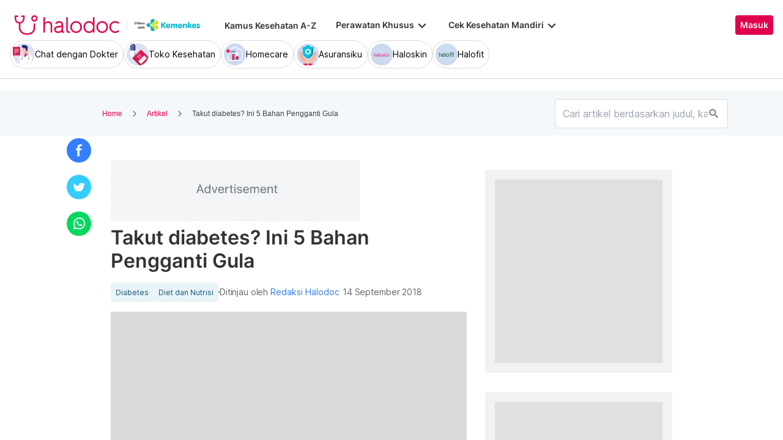

--- FILE ---
content_type: text/html; charset=utf-8
request_url: https://www.halodoc.com/artikel/takut-diabetes-ini-5-bahan-pengganti-gula
body_size: 428782
content:
<!DOCTYPE html><!-- adding xmlnsog attribute because prefix is not a standard attribute --><html lang="id" class="h-full" xmlns:og="http://ogp.me/ns#" xmlns:fb="http://ogp.me/ns/fb#"><head>
    <script type="text/javascript" src="/ruxitagentjs_ICA15789NPRTUVXfqrux_10329260115094557.js" data-dtconfig="rid=RID_-1002692180|rpid=1629014126|domain=halodoc.com|reportUrl=/rb_bf03985qjh|app=ea7c4b59f27d43eb|owasp=1|featureHash=ICA15789NPRTUVXfqrux|rdnt=1|uxrgce=1|cuc=rwlrur9l|mel=100000|expw=1|dpvc=1|lastModification=1769405880714|postfix=rwlrur9l|tp=500,50,0|srbbv=2|agentUri=/ruxitagentjs_ICA15789NPRTUVXfqrux_10329260115094557.js" data-config='{"revision":1769405880714,"beaconUri":"/rb_bf03985qjh","agentUri":"/ruxitagentjs_ICA15789NPRTUVXfqrux_10329260115094557.js","environmentId":"rwlrur9l","modules":"ICA15789NPRTUVXfqrux"}' data-envconfig='{"tracestateKeyPrefix":"f1b1b2a0-bdac1e1c"}' data-appconfig='{"app":"ea7c4b59f27d43eb"}'></script><script nonce="nvQ4oXLbMzDpHhApUIMA3I9+RzcazF5B" type="text/javascript" src="https://js-cdn.dynatrace.com/jstag/17f2114f5d1/bf03985qjh/e28137e9070184e7_complete.js" crossorigin="anonymous"></script>
    <meta charset="utf-8">
    <title>Takut diabetes? Ini 5 Bahan Pengganti Gula</title>
    <base href="/">
    <meta name="viewport" content="width=device-width, initial-scale=1, maximum-scale=1.0, minimum-scale=1.0, user-scalable=no">
    <meta name="author" content="Redaksi Halodoc">
    <meta name="keywords" content="diabetes, pengganti gula untuk diabetes, cara mencegah diabetes">
    <meta name="description" content="Selain madu, masih ada bahan pengganti gula yang bisa dicoba pengidap diabetes. Pemanis ini tak meningkatkan kadar gula darah dalam waktu yang cepat.">
    <meta property="og:site_name" content="halodoc">
    <meta property="og:type" content="website">
    <meta property="og:url" content="https://www.halodoc.com/artikel/takut-diabetes-ini-5-bahan-pengganti-gula">
    <meta property="og:title" content="Takut diabetes? Ini 5 Bahan Pengganti Gula">
    <meta name="apple-mobile-web-app-capable" content="true">
    <meta name="apple-mobile-web-app-status-bar-style" content="black">
    <meta name="apple-mobile-web-app-title" content="Halodoc - Beli Obat, Tanya Dokter, Cek Lab Terpercaya">

    <meta property="og:description" content="Selain madu, masih ada bahan pengganti gula yang bisa dicoba pengidap diabetes. Pemanis ini tak meningkatkan kadar gula darah dalam waktu yang cepat.">
    <meta property="og:image" content="https://d324bm9stwnv8c.cloudfront.net/artikel/20180914080613.274932933770.jpg">

    <!-- google-site-verification is for production, please comment if you're in development mode -->
    <meta name="google-site-verification" content="z5cPcFZkUWoJcfArOG_8lH5NF0jZpGB6aUGr2rxf_3w">
    <!-- google-adsense-account meta is required for adsense site verification  -->
    <meta name="google-adsense-account" content="ca-pub-2370450977174429">

    <!-- Announce DNS queries & TLS connection ASAP - START  -->
    <link rel="dns-prefetch" href="https://stats.g.doubleclick.net/">
    <link rel="preconnect" href="https://stats.g.doubleclick.net/" crossorigin="">

    <link rel="dns-prefetch" href="https://www.google-analytics.com/">
    <link rel="preconnect" href="https://www.google-analytics.com/" crossorigin="">

    <link rel="dns-prefetch" href="https://www.gstatic.com/">
    <link rel="preconnect" href="https://www.gstatic.com/" crossorigin="">

    <link rel="dns-prefetch" href="https://halodoc-sumba.s3-ap-southeast-1.amazonaws.com/">
    <link rel="preconnect" href="https://halodoc-sumba.s3-ap-southeast-1.amazonaws.com/" crossorigin="">

    <link rel="dns-prefetch" href="https://d1bpj0tv6vfxyp.cloudfront.net/">
    <link rel="preconnect" href="https://d1bpj0tv6vfxyp.cloudfront.net/" crossorigin="">

    <link rel="dns-prefetch" href="https://d1e8la4lqf1h28.cloudfront.net/">
    <link rel="preconnect" href="https://d1e8la4lqf1h28.cloudfront.net/" crossorigin="">

    <link rel="dns-prefetch" href="https://d1vbn70lmn1nqe.cloudfront.net/">
    <link rel="preconnect" href="https://d1vbn70lmn1nqe.cloudfront.net/" crossorigin="">

    <link rel="dns-prefetch" href="https://d2qjkwm11akmwu.cloudfront.net/">
    <link rel="preconnect" href="https://d2qjkwm11akmwu.cloudfront.net/" crossorigin="">

    <link rel="dns-prefetch" href="https://d1ojs48v3n42tp.cloudfront.net/">
    <link rel="preconnect" href="https://d1ojs48v3n42tp.cloudfront.net/" crossorigin="">

    <link rel="dns-prefetch" href="https://d324bm9stwnv8c.cloudfront.net/">
    <link rel="preconnect" href="https://d324bm9stwnv8c.cloudfront.net/" crossorigin="">

    <link rel="dns-prefetch" href="https://snap.licdn.com/">
    <link rel="preconnect" href="https://snap.licdn.com/" crossorigin="">

    <link rel="dns-prefetch" href="https://js.appboycdn.com/">
    <link rel="preconnect" href="https://js.appboycdn.com/" crossorigin="">

    <link rel="dns-prefetch" href="https://cdn.amplitude.com/">
    <link rel="preconnect" href="https://cdn.amplitude.com/" crossorigin="">

    <link rel="dns-prefetch" href="https://use.fontawesome.com/">
    <link rel="preconnect" href="https://use.fontawesome.com/" crossorigin="">

    <link rel="dns-prefetch" href="https://9669236.fls.doubleclick.net/">
    <link rel="preconnect" href="https://9669236.fls.doubleclick.net/" crossorigin="">

    <link rel="dns-prefetch" href="https://www.googleadservices.com/">
    <link rel="preconnect" href="https://www.googleadservices.com/" crossorigin="">

    <!-- Announce DNS queries & TLS connection ASAP - END  -->

    <!-- Preload only CRITICAL resources START -->
    <link rel="preload" as="font" type="font/woff2" href="/hd-assets/fonts/Inter/Inter_400.woff2" crossorigin="">
    <link rel="preload" as="font" type="font/woff2" href="/hd-assets/fonts/Inter/Inter_500.woff2" crossorigin="">
    <link rel="preload" as="font" type="font/woff2" href="/hd-assets/fonts/Inter/Inter_600.woff2" crossorigin="">
    <link rel="preload" as="image" href="assets/img/hospital/path.webp">
    <link rel="preload" as="image" href="assets/img/hospital/path.png">
    <link rel="preload" as="image" href="assets/header-footer/halodoc-logo.webp">
    <link rel="preload" as="image" href="assets/header-footer/halodoc-logo.png">
    <link rel="preload" as="image" href="assets/img/halodoc-logo-header.webp">
    <link rel="preload" as="image" href="assets/img/halodoc-logo-desktop.webp">
    <link rel="preload" as="image" href="assets/img/halodoc-logo-mobile.webp">
    <!-- Preload only CRITICAL resources END -->

    <!-- Inline CSS (fonts) -->
    <!-- https://fonts.googleapis.com/css2?family=Inter:wght@400;700&display=swap -->
    <!-- Also, removed Roboto font -->
    <style>
      @font-face {
        font-family: Inter;
        font-style: normal;
        font-weight: 400;
        font-display: swap;
        src:
          local('Inter'),
          url(/hd-assets/fonts/Inter/Inter_400.woff2) format('woff2');
        unicode-range:
          U+0000-00FF, U+0131, U+0152-0153, U+02BB-02BC, U+02C6, U+02DA, U+02DC, U+2000-206F, U+2074, U+20AC, U+2122,
          U+2191, U+2193, U+2212, U+2215, U+FEFF, U+FFFD;
      }

      @font-face {
        font-family: Inter;
        font-style: normal;
        font-weight: 600;
        font-display: swap;
        src:
          local('Inter'),
          url(/hd-assets/fonts/Inter/Inter_600.woff2) format('woff2');
        unicode-range:
          U+0000-00FF, U+0131, U+0152-0153, U+02BB-02BC, U+02C6, U+02DA, U+02DC, U+2000-206F, U+2074, U+20AC, U+2122,
          U+2191, U+2193, U+2212, U+2215, U+FEFF, U+FFFD;
      }
    </style>

    <link rel="icon" type="image/x-icon" href="assets/img/fav.png">
    <link rel="manifest" href="manifest.webmanifest">

    <!-- Inline CSS (material fonts)-->
    <!-- https://fonts.googleapis.com/icon?family=Material+Icons -->
    <style type="text/css">
      @font-face {
        font-family: 'Material Icons';
        font-style: normal;
        font-weight: 400;
        src: url(assets/fonts/Material_icon_font.woff) format('woff');
        font-display: swap;
      }

      .material-icons {
        font-family: 'Material Icons', sans-serif;
        font-weight: 400;
        font-style: normal;
        font-size: 24px;
        line-height: 1;
        letter-spacing: normal;
        text-transform: none;
        display: inline-block;
        white-space: nowrap;
        word-wrap: normal;
        direction: ltr;
        font-feature-settings: 'liga';
      }
    </style>

    <meta name="theme-color" content="#1976d2">
    <style>
      .ball-loader {
        width: 59px;
        height: 16px;
        padding-top: 24px;
        position: absolute;
        left: 50%;
        transform: translateX(-50%);
      }

      .ball-loader-ball {
        will-change: transform;
        height: 16px;
        width: 16px;
        border-radius: 50%;
        background-color: #e0004d;
        position: absolute;
        -webkit-animation: grow 1s ease-in-out infinite alternate;
        -moz-animation: grow 1s ease-in-out infinite alternate;
        -o-animation: grow 1s ease-in-out infinite alternate;
        animation: grow 1s ease-in-out infinite alternate;
      }

      .ball-loader-ball.ball1 {
        left: 0;
        transform-origin: 100% 50%;
      }

      .ball-loader-ball.ball2 {
        left: 50%;
        transform: translateX(-50%) scale(1);
        animation-delay: 0.33s;
      }

      .ball-loader-ball.ball3 {
        right: 0;
        animation-delay: 0.66s;
      }

      @-webkit-keyframes grow {
        0% {
          opacity: 1;
        }

        100% {
          opacity: 0;
          transform: translateX(-50%) scale(0);
        }
      }

      @-moz-keyframes grow {
        0% {
          opacity: 1;
        }

        100% {
          opacity: 0;
          transform: translateX(-50%) scale(0);
        }
      }

      @-o-keyframes grow {
        0% {
          opacity: 1;
        }

        100% {
          opacity: 0;
          transform: translateX(-50%) scale(0);
        }
      }

      @keyframes grow {
        0% {
          opacity: 1;
        }

        100% {
          opacity: 0;
          transform: translateX(-50%) scale(0);
        }
      }
    </style>
  <link rel="stylesheet" href="/resources/styles-DSDSFUKE.css"><style ng-app-id="halodoc">@keyframes _ngcontent-halodoc-c3334726759_ghost-lines{0%{background-position:-100px}40%{background-position:40vw}to{background-position:60vw}}@keyframes _ngcontent-halodoc-c3334726759_ghost-avatar{0%{background-position:-32px}40%,to{background-position:208px}}.upgrade-banner-hack[_ngcontent-halodoc-c3334726759]{margin-top:75px}@media (max-width: 767px){.upgrade-banner-hack[_ngcontent-halodoc-c3334726759]{margin-top:110px}}.page-header[_ngcontent-halodoc-c3334726759]{flex:0 0 auto;background:#fff;position:relative;width:100%;z-index:14;-webkit-transition:-webkit-transform .3s ease;transition:transform .3s ease,-webkit-transform .3s ease}@media (min-width: 992px){.page-header.non-sso-insurance[_ngcontent-halodoc-c3334726759]{background:#f6f8fc}}.hide-header[_ngcontent-halodoc-c3334726759]{-webkit-transform:translateY(-100%);transform:translateY(-100%)}.page-content[_ngcontent-halodoc-c3334726759]{flex:1 1 auto;position:relative;background:#fff;overflow-y:auto;padding-top:75px;-webkit-overflow-scrolling:touch}.page-footer[_ngcontent-halodoc-c3334726759]{flex:0 0 auto}.flex-1[_ngcontent-halodoc-c3334726759]{flex:1 0 0%}.mt-5[_ngcontent-halodoc-c3334726759]{margin-top:5rem}.container-gray[_ngcontent-halodoc-c3334726759]{background-color:#f9f9f9}.pd-cart-displayed[_ngcontent-halodoc-c3334726759]{margin-bottom:73px}.invisible[_ngcontent-halodoc-c3334726759]{visibility:hidden}.ghost[_ngcontent-halodoc-c3334726759]   .footer-placeholder__top__left__services[_ngcontent-halodoc-c3334726759], .ghost[_ngcontent-halodoc-c3334726759]   .footer-placeholder__top__left__banner[_ngcontent-halodoc-c3334726759]{background-color:#e4e4e5;color:#e5e5e5;border-radius:4px;height:198px;width:100%;text-indent:-9999px;white-space:nowrap;overflow:hidden;line-height:normal;margin-block-end:5px;display:inline-block;border:none;cursor:initial!important;outline:none;pointer-events:none!important;background-image:linear-gradient(90deg,#dddddda4,#ecebebf1,#dddddda4 80px);background-size:80vw;animation:_ngcontent-halodoc-c3334726759_ghost-lines 1s infinite linear}.ghost[_ngcontent-halodoc-c3334726759]   .footer-placeholder__top__right[_ngcontent-halodoc-c3334726759]{background-color:#e4e4e5;color:#e5e5e5;border-radius:4px;height:396px;width:100%;text-indent:-9999px;white-space:nowrap;overflow:hidden;line-height:normal;margin-block-end:5px;display:inline-block;border:none;cursor:initial!important;outline:none;pointer-events:none!important;background-image:linear-gradient(90deg,#dddddda4,#ecebebf1,#dddddda4 80px);background-size:80vw;animation:_ngcontent-halodoc-c3334726759_ghost-lines 1s infinite linear}.ghost[_ngcontent-halodoc-c3334726759]   .footer-placeholder__bottom[_ngcontent-halodoc-c3334726759]{background-color:#e4e4e5;color:#e5e5e5;border-radius:4px;height:166px;width:100%;text-indent:-9999px;white-space:nowrap;overflow:hidden;line-height:normal;margin-block-end:5px;display:inline-block;border:none;cursor:initial!important;outline:none;pointer-events:none!important;background-image:linear-gradient(90deg,#dddddda4,#ecebebf1,#dddddda4 80px);background-size:80vw;animation:_ngcontent-halodoc-c3334726759_ghost-lines 1s infinite linear}
/*# sourceMappingURL=/resources/app.component-ZWKLBZFR.css.map */</style><style ng-app-id="halodoc">.service-bar[_ngcontent-halodoc-c3937414431]{-ms-overflow-style:none;scrollbar-width:none;max-height:80px;opacity:1;overflow:hidden;pointer-events:auto;transform:scaleY(1);transform-origin:top;will-change:transform,opacity;transition:transform .3s cubic-bezier(.4,0,.2,1),opacity .3s cubic-bezier(.4,0,.2,1)}.service-bar[_ngcontent-halodoc-c3937414431]::-webkit-scrollbar{display:none}.service-bar--hidden[_ngcontent-halodoc-c3937414431]{max-height:0;transform:scaleY(0);opacity:0;pointer-events:none}
/*# sourceMappingURL=/resources/header.component-CMTMCYH6.css.map */</style><style ng-app-id="halodoc">@keyframes _ngcontent-halodoc-c3937414431_ghost-lines{0%{background-position:-100px}40%{background-position:40vw}to{background-position:60vw}}@keyframes _ngcontent-halodoc-c3937414431_ghost-avatar{0%{background-position:-32px}40%,to{background-position:208px}}.ghost.service-bar[_ngcontent-halodoc-c3937414431]   hd-base-image-mapper[_ngcontent-halodoc-c3937414431]{background-color:#e4e4e5;color:#e5e5e5;border-radius:50%;height:36px;width:36px;text-indent:-9999px;white-space:nowrap;overflow:hidden;line-height:normal;margin-block-end:0px;display:block;border:none;cursor:initial!important;outline:none;pointer-events:none!important;background-image:linear-gradient(90deg,#dddddda4,#ecebebf1,#dddddda4 80px);background-size:80vw;animation:_ngcontent-halodoc-c3937414431_ghost-lines 1s infinite linear}@media (max-width: 767px){.ghost.service-bar[_ngcontent-halodoc-c3937414431]   hd-base-image-mapper[_ngcontent-halodoc-c3937414431]{background-color:#e4e4e5;color:#e5e5e5;border-radius:50%;height:28px;width:28px;text-indent:-9999px;white-space:nowrap;overflow:hidden;line-height:normal;margin-block-end:0px;display:block;border:none;cursor:initial!important;outline:none;pointer-events:none!important;background-image:linear-gradient(90deg,#dddddda4,#ecebebf1,#dddddda4 80px);background-size:80vw;animation:_ngcontent-halodoc-c3937414431_ghost-lines 1s infinite linear}}.ghost.service-bar[_ngcontent-halodoc-c3937414431]   p[_ngcontent-halodoc-c3937414431]{background-color:#e4e4e5;color:#e5e5e5;border-radius:8px;height:30px;width:120px;text-indent:-9999px;white-space:nowrap;overflow:hidden;line-height:normal;margin-block-end:0px;display:block;border:none;cursor:initial!important;outline:none;pointer-events:none!important;background-image:linear-gradient(90deg,#dddddda4,#ecebebf1,#dddddda4 80px);background-size:80vw;animation:_ngcontent-halodoc-c3937414431_ghost-lines 1s infinite linear}
/*# sourceMappingURL=/resources/ghost.component-VED3NDBF.css.map */</style><style ng-app-id="halodoc">.breadcrumb{margin-bottom:0;padding:0;display:unset;flex-wrap:unset;list-style:unset;border-radius:unset}@media (min-width: 768px){  .breadcrumb{padding:8px 40px}}
/*# sourceMappingURL=/resources/hd-breadcrumb.component-OACJTAZA.css.map */</style><style ng-app-id="halodoc">.hd-base-image-mapper[_ngcontent-halodoc-c3638137156]{display:flex;align-items:center;justify-content:center;min-width:20px;min-height:20px;width:inherit;height:inherit}.hd-base-image-mapper[_ngcontent-halodoc-c3638137156]   .center[_ngcontent-halodoc-c3638137156], .hd-base-image-mapper[_ngcontent-halodoc-c3638137156]   .hd-base-image-mapper__placeholder-wrapper[_ngcontent-halodoc-c3638137156], .hd-base-image-mapper[_ngcontent-halodoc-c3638137156]   .hd-base-image-mapper__placeholder[_ngcontent-halodoc-c3638137156]{display:flex;align-items:center;justify-content:center}.hd-base-image-mapper[_ngcontent-halodoc-c3638137156]   .d-none[_ngcontent-halodoc-c3638137156]{display:none}.hd-base-image-mapper--placeholder-bg[_ngcontent-halodoc-c3638137156]{background:#f2f2f2}.hd-base-image-mapper__img[_ngcontent-halodoc-c3638137156]{width:inherit;border-radius:inherit;height:inherit}.hd-base-image-mapper__img--circle[_ngcontent-halodoc-c3638137156]{object-fit:cover;border-radius:50%}.hd-base-image-mapper__placeholder[_ngcontent-halodoc-c3638137156]{background:#f2f2f2}.hd-base-image-mapper__placeholder--circle[_ngcontent-halodoc-c3638137156]{width:60px;height:60px;border-radius:50%}.hd-base-image-mapper__placeholder-wrapper[_ngcontent-halodoc-c3638137156]{width:35px;height:35px;background:#999;border-radius:50%}.hd-base-image-mapper__placeholder-img[_ngcontent-halodoc-c3638137156]{width:20px;height:auto}.hd-base-image-mapper__placeholder-img--doctor[_ngcontent-halodoc-c3638137156]{width:100%}.hd-base-image-mapper__container[_ngcontent-halodoc-c3638137156]{display:grid;grid-template-columns:1fr 1fr;grid-template-rows:1fr;overflow:hidden;height:inherit;width:inherit;place-items:center}.hd-base-image-mapper__default-img[_ngcontent-halodoc-c3638137156]{grid-column-start:1;grid-column-end:3;grid-row-start:1;width:100%;height:auto}.hd-base-image-mapper__picture-elem[_ngcontent-halodoc-c3638137156]{grid-column-start:1;grid-column-end:3;grid-row-start:1;width:inherit;border-radius:inherit;height:inherit}</style><style ng-app-id="halodoc">mat-icon,mat-icon.mat-primary,mat-icon.mat-accent,mat-icon.mat-warn{color:var(--mat-icon-color, inherit)}.mat-icon{-webkit-user-select:none;user-select:none;background-repeat:no-repeat;display:inline-block;fill:currentColor;height:24px;width:24px;overflow:hidden}.mat-icon.mat-icon-inline{font-size:inherit;height:inherit;line-height:inherit;width:inherit}.mat-icon.mat-ligature-font[fontIcon]::before{content:attr(fontIcon)}[dir=rtl] .mat-icon-rtl-mirror{transform:scale(-1, 1)}.mat-form-field:not(.mat-form-field-appearance-legacy) .mat-form-field-prefix .mat-icon,.mat-form-field:not(.mat-form-field-appearance-legacy) .mat-form-field-suffix .mat-icon{display:block}.mat-form-field:not(.mat-form-field-appearance-legacy) .mat-form-field-prefix .mat-icon-button .mat-icon,.mat-form-field:not(.mat-form-field-appearance-legacy) .mat-form-field-suffix .mat-icon-button .mat-icon{margin:auto}
</style><style ng-app-id="halodoc">.button-container[_ngcontent-halodoc-c2281013013]{font-family:Inter;display:flex;cursor:pointer;min-width:fit-content;border-radius:4px;align-items:center}.button-container[_ngcontent-halodoc-c2281013013]     .mdc-button__label{display:flex;width:100%;align-items:center;gap:.5rem}@media (max-width: 767px){.button-container[_ngcontent-halodoc-c2281013013]     .mdc-button__label{gap:.5rem}}.button-container[_ngcontent-halodoc-c2281013013]     .mdc-button__label>*:only-child{flex:1}.button-container[_ngcontent-halodoc-c2281013013]     .mdc-button__label .button-label{cursor:inherit;letter-spacing:0}.button-container[_ngcontent-halodoc-c2281013013]     .mdc-button__label .button-label:not(:first-child):not(:last-child){flex:1}.button-container[_ngcontent-halodoc-c2281013013]     .mdc-button__label .button-label:first-child:not(:last-child){flex:1;text-align:left}.button-container[_ngcontent-halodoc-c2281013013]   .leading-content[_ngcontent-halodoc-c2281013013]:empty, .button-container[_ngcontent-halodoc-c2281013013]   .trailing-content[_ngcontent-halodoc-c2281013013]:empty{display:none!important}.button-container.s-button[_ngcontent-halodoc-c2281013013]{font-family:Inter;font-weight:600;line-height:115%;font-size:.75rem;height:1.5rem;padding-right:.5rem;padding-left:.5rem}.button-container.s-button[_ngcontent-halodoc-c2281013013]   .leading-content[_ngcontent-halodoc-c2281013013], .button-container.s-button[_ngcontent-halodoc-c2281013013]   .trailing-content[_ngcontent-halodoc-c2281013013]{width:.75rem;height:.75rem;font-size:.75rem}.button-container.s-button[_ngcontent-halodoc-c2281013013]   .leading-content[_ngcontent-halodoc-c2281013013]     .mat-icon, .button-container.s-button[_ngcontent-halodoc-c2281013013]   .trailing-content[_ngcontent-halodoc-c2281013013]     .mat-icon{width:.75rem;height:.75rem}.button-container.s-button[_ngcontent-halodoc-c2281013013]   .leading-content[_ngcontent-halodoc-c2281013013]     .material-icons, .button-container.s-button[_ngcontent-halodoc-c2281013013]   .trailing-content[_ngcontent-halodoc-c2281013013]     .material-icons{font-size:.75rem}@media (max-width: 767px){.button-container.s-button[_ngcontent-halodoc-c2281013013]{font-family:Inter;font-weight:600;line-height:115%;font-size:.75rem;height:1.5rem;padding-right:.5rem;padding-left:.5rem}.button-container.s-button[_ngcontent-halodoc-c2281013013]   .leading-content[_ngcontent-halodoc-c2281013013], .button-container.s-button[_ngcontent-halodoc-c2281013013]   .trailing-content[_ngcontent-halodoc-c2281013013]{width:.75rem;height:.75rem;font-size:.75rem}.button-container.s-button[_ngcontent-halodoc-c2281013013]   .leading-content[_ngcontent-halodoc-c2281013013]     .mat-icon, .button-container.s-button[_ngcontent-halodoc-c2281013013]   .trailing-content[_ngcontent-halodoc-c2281013013]     .mat-icon{width:.75rem;height:.75rem}.button-container.s-button[_ngcontent-halodoc-c2281013013]   .leading-content[_ngcontent-halodoc-c2281013013]     .material-icons, .button-container.s-button[_ngcontent-halodoc-c2281013013]   .trailing-content[_ngcontent-halodoc-c2281013013]     .material-icons{font-size:.75rem}}.button-container.m-button[_ngcontent-halodoc-c2281013013]{font-family:Inter;font-weight:600;line-height:115%;font-size:.875rem;height:2rem;padding-right:.5rem;padding-left:.5rem}.button-container.m-button[_ngcontent-halodoc-c2281013013]   .leading-content[_ngcontent-halodoc-c2281013013], .button-container.m-button[_ngcontent-halodoc-c2281013013]   .trailing-content[_ngcontent-halodoc-c2281013013]{width:1rem;height:1rem;font-size:1rem}.button-container.m-button[_ngcontent-halodoc-c2281013013]   .leading-content[_ngcontent-halodoc-c2281013013]     .mat-icon, .button-container.m-button[_ngcontent-halodoc-c2281013013]   .trailing-content[_ngcontent-halodoc-c2281013013]     .mat-icon{width:1rem;height:1rem}.button-container.m-button[_ngcontent-halodoc-c2281013013]   .leading-content[_ngcontent-halodoc-c2281013013]     .material-icons, .button-container.m-button[_ngcontent-halodoc-c2281013013]   .trailing-content[_ngcontent-halodoc-c2281013013]     .material-icons{font-size:1rem}@media (max-width: 767px){.button-container.m-button[_ngcontent-halodoc-c2281013013]{font-family:Inter;font-weight:600;line-height:115%;font-size:.875rem;height:2rem;padding-right:.5rem;padding-left:.5rem}.button-container.m-button[_ngcontent-halodoc-c2281013013]   .leading-content[_ngcontent-halodoc-c2281013013], .button-container.m-button[_ngcontent-halodoc-c2281013013]   .trailing-content[_ngcontent-halodoc-c2281013013]{width:1rem;height:1rem;font-size:1rem}.button-container.m-button[_ngcontent-halodoc-c2281013013]   .leading-content[_ngcontent-halodoc-c2281013013]     .mat-icon, .button-container.m-button[_ngcontent-halodoc-c2281013013]   .trailing-content[_ngcontent-halodoc-c2281013013]     .mat-icon{width:1rem;height:1rem}.button-container.m-button[_ngcontent-halodoc-c2281013013]   .leading-content[_ngcontent-halodoc-c2281013013]     .material-icons, .button-container.m-button[_ngcontent-halodoc-c2281013013]   .trailing-content[_ngcontent-halodoc-c2281013013]     .material-icons{font-size:1rem}}.button-container.l-button[_ngcontent-halodoc-c2281013013]{font-family:Inter;font-weight:600;line-height:115%;font-size:1rem;height:2.5rem;padding-right:.75rem;padding-left:.75rem}.button-container.l-button[_ngcontent-halodoc-c2281013013]   .leading-content[_ngcontent-halodoc-c2281013013], .button-container.l-button[_ngcontent-halodoc-c2281013013]   .trailing-content[_ngcontent-halodoc-c2281013013]{width:1rem;height:1rem;font-size:1rem}.button-container.l-button[_ngcontent-halodoc-c2281013013]   .leading-content[_ngcontent-halodoc-c2281013013]     .mat-icon, .button-container.l-button[_ngcontent-halodoc-c2281013013]   .trailing-content[_ngcontent-halodoc-c2281013013]     .mat-icon{width:1rem;height:1rem}.button-container.l-button[_ngcontent-halodoc-c2281013013]   .leading-content[_ngcontent-halodoc-c2281013013]     .material-icons, .button-container.l-button[_ngcontent-halodoc-c2281013013]   .trailing-content[_ngcontent-halodoc-c2281013013]     .material-icons{font-size:1rem}@media (max-width: 767px){.button-container.l-button[_ngcontent-halodoc-c2281013013]{font-family:Inter;font-weight:600;line-height:115%;font-size:1rem;height:2.5rem;padding-right:.75rem;padding-left:.75rem}.button-container.l-button[_ngcontent-halodoc-c2281013013]   .leading-content[_ngcontent-halodoc-c2281013013], .button-container.l-button[_ngcontent-halodoc-c2281013013]   .trailing-content[_ngcontent-halodoc-c2281013013]{width:1rem;height:1rem;font-size:1rem}.button-container.l-button[_ngcontent-halodoc-c2281013013]   .leading-content[_ngcontent-halodoc-c2281013013]     .mat-icon, .button-container.l-button[_ngcontent-halodoc-c2281013013]   .trailing-content[_ngcontent-halodoc-c2281013013]     .mat-icon{width:1rem;height:1rem}.button-container.l-button[_ngcontent-halodoc-c2281013013]   .leading-content[_ngcontent-halodoc-c2281013013]     .material-icons, .button-container.l-button[_ngcontent-halodoc-c2281013013]   .trailing-content[_ngcontent-halodoc-c2281013013]     .material-icons{font-size:1rem}}.button-container.xl-button[_ngcontent-halodoc-c2281013013]{font-family:Inter;font-weight:600;line-height:115%;font-size:1rem;height:3rem;padding-right:.75rem;padding-left:.75rem}.button-container.xl-button[_ngcontent-halodoc-c2281013013]     .mdc-button__label{gap:.75rem}.button-container.xl-button[_ngcontent-halodoc-c2281013013]   .leading-content[_ngcontent-halodoc-c2281013013], .button-container.xl-button[_ngcontent-halodoc-c2281013013]   .trailing-content[_ngcontent-halodoc-c2281013013]{width:1.25rem;height:1.25rem;font-size:1.25rem}.button-container.xl-button[_ngcontent-halodoc-c2281013013]   .leading-content[_ngcontent-halodoc-c2281013013]     .mat-icon, .button-container.xl-button[_ngcontent-halodoc-c2281013013]   .trailing-content[_ngcontent-halodoc-c2281013013]     .mat-icon{width:1.25rem;height:1.25rem}.button-container.xl-button[_ngcontent-halodoc-c2281013013]   .leading-content[_ngcontent-halodoc-c2281013013]     .material-icons, .button-container.xl-button[_ngcontent-halodoc-c2281013013]   .trailing-content[_ngcontent-halodoc-c2281013013]     .material-icons{font-size:1.25rem}@media (max-width: 767px){.button-container.xl-button[_ngcontent-halodoc-c2281013013]{font-family:Inter;font-weight:600;line-height:115%;font-size:1rem;height:3rem;padding-right:.75rem;padding-left:.75rem}.button-container.xl-button[_ngcontent-halodoc-c2281013013]     .mdc-button__label{gap:.75rem}.button-container.xl-button[_ngcontent-halodoc-c2281013013]   .leading-content[_ngcontent-halodoc-c2281013013], .button-container.xl-button[_ngcontent-halodoc-c2281013013]   .trailing-content[_ngcontent-halodoc-c2281013013]{width:1.25rem;height:1.25rem;font-size:1.25rem}.button-container.xl-button[_ngcontent-halodoc-c2281013013]   .leading-content[_ngcontent-halodoc-c2281013013]     .mat-icon, .button-container.xl-button[_ngcontent-halodoc-c2281013013]   .trailing-content[_ngcontent-halodoc-c2281013013]     .mat-icon{width:1.25rem;height:1.25rem}.button-container.xl-button[_ngcontent-halodoc-c2281013013]   .leading-content[_ngcontent-halodoc-c2281013013]     .material-icons, .button-container.xl-button[_ngcontent-halodoc-c2281013013]   .trailing-content[_ngcontent-halodoc-c2281013013]     .material-icons{font-size:1.25rem}}.button-container.primary[_ngcontent-halodoc-c2281013013]{background-color:#e0004d;color:#fff}.button-container.primary[_ngcontent-halodoc-c2281013013]:hover{background-color:#b3003e;box-shadow:0 2px 4px #0c0c0c1a}.button-container.primary[_ngcontent-halodoc-c2281013013]:active{box-shadow:none}.button-container.primary.disabled[_ngcontent-halodoc-c2281013013]{background-color:#e6e6e6;box-shadow:none}.button-container.primary[_ngcontent-halodoc-c2281013013]     .mat-ripple-element{background-color:#86002e}.button-container.secondary[_ngcontent-halodoc-c2281013013]{border:1px solid #e0004d;color:#e0004d}.button-container.secondary[_ngcontent-halodoc-c2281013013]:hover{border:1px solid #b3003e;color:#b3003e;box-shadow:0 2px 4px #0c0c0c1a}.button-container.secondary[_ngcontent-halodoc-c2281013013]:active:not(.disabled){border:1px solid #86002e!important;color:#86002e!important;box-shadow:none}.button-container.secondary.disabled[_ngcontent-halodoc-c2281013013]{background-color:initial;border:1px solid #e6e6e6;color:#999;box-shadow:none}.button-container.secondary[_ngcontent-halodoc-c2281013013]     .mat-ripple-element{background-color:#fce6ed}.button-container.plain[_ngcontent-halodoc-c2281013013]{background-color:transparent;color:#e0004d}.button-container.plain[_ngcontent-halodoc-c2281013013]:hover{color:#b3003e}.button-container.plain[_ngcontent-halodoc-c2281013013]:active:not(.disabled){color:#86002e!important}.button-container.plain.disabled[_ngcontent-halodoc-c2281013013]{background-color:initial;color:#999}.button-container.plain[_ngcontent-halodoc-c2281013013]     .mat-ripple-element{background-color:#fce6ed}.button-container.plain[_ngcontent-halodoc-c2281013013]     .mat-mdc-button-persistent-ripple:before{background:none}.button-container.disabled[_ngcontent-halodoc-c2281013013]{cursor:not-allowed;color:#999}.button-container.disabled[_ngcontent-halodoc-c2281013013]     .mat-mdc-button-persistent-ripple.mdc-button__ripple{display:none}.button-container.mat-mdc-button[disabled][_ngcontent-halodoc-c2281013013], .button-container.mat-mdc-unelevated-button[disabled][_ngcontent-halodoc-c2281013013], .button-container.mat-mdc-raised-button[disabled][_ngcontent-halodoc-c2281013013], .button-container.mat-mdc-outlined-button[disabled][_ngcontent-halodoc-c2281013013]{pointer-events:all}</style><style ng-app-id="halodoc">.mat-mdc-button-base{text-decoration:none}.mat-mdc-button-base .mat-icon{min-height:fit-content;flex-shrink:0}.mdc-button{-webkit-user-select:none;user-select:none;position:relative;display:inline-flex;align-items:center;justify-content:center;box-sizing:border-box;min-width:64px;border:none;outline:none;line-height:inherit;-webkit-appearance:none;overflow:visible;vertical-align:middle;background:rgba(0,0,0,0);padding:0 8px}.mdc-button::-moz-focus-inner{padding:0;border:0}.mdc-button:active{outline:none}.mdc-button:hover{cursor:pointer}.mdc-button:disabled{cursor:default;pointer-events:none}.mdc-button[hidden]{display:none}.mdc-button .mdc-button__label{position:relative}.mat-mdc-button{padding:0 var(--mat-button-text-horizontal-padding, 12px);height:var(--mat-button-text-container-height, 40px);font-family:var(--mat-button-text-label-text-font, var(--mat-sys-label-large-font));font-size:var(--mat-button-text-label-text-size, var(--mat-sys-label-large-size));letter-spacing:var(--mat-button-text-label-text-tracking, var(--mat-sys-label-large-tracking));text-transform:var(--mat-button-text-label-text-transform);font-weight:var(--mat-button-text-label-text-weight, var(--mat-sys-label-large-weight))}.mat-mdc-button,.mat-mdc-button .mdc-button__ripple{border-radius:var(--mat-button-text-container-shape, var(--mat-sys-corner-full))}.mat-mdc-button:not(:disabled){color:var(--mat-button-text-label-text-color, var(--mat-sys-primary))}.mat-mdc-button[disabled],.mat-mdc-button.mat-mdc-button-disabled{cursor:default;pointer-events:none;color:var(--mat-button-text-disabled-label-text-color, color-mix(in srgb, var(--mat-sys-on-surface) 38%, transparent))}.mat-mdc-button.mat-mdc-button-disabled-interactive{pointer-events:auto}.mat-mdc-button:has(.material-icons,mat-icon,[matButtonIcon]){padding:0 var(--mat-button-text-with-icon-horizontal-padding, 16px)}.mat-mdc-button>.mat-icon{margin-right:var(--mat-button-text-icon-spacing, 8px);margin-left:var(--mat-button-text-icon-offset, -4px)}[dir=rtl] .mat-mdc-button>.mat-icon{margin-right:var(--mat-button-text-icon-offset, -4px);margin-left:var(--mat-button-text-icon-spacing, 8px)}.mat-mdc-button .mdc-button__label+.mat-icon{margin-right:var(--mat-button-text-icon-offset, -4px);margin-left:var(--mat-button-text-icon-spacing, 8px)}[dir=rtl] .mat-mdc-button .mdc-button__label+.mat-icon{margin-right:var(--mat-button-text-icon-spacing, 8px);margin-left:var(--mat-button-text-icon-offset, -4px)}.mat-mdc-button .mat-ripple-element{background-color:var(--mat-button-text-ripple-color, color-mix(in srgb, var(--mat-sys-primary) calc(var(--mat-sys-pressed-state-layer-opacity) * 100%), transparent))}.mat-mdc-button .mat-mdc-button-persistent-ripple::before{background-color:var(--mat-button-text-state-layer-color, var(--mat-sys-primary))}.mat-mdc-button.mat-mdc-button-disabled .mat-mdc-button-persistent-ripple::before{background-color:var(--mat-button-text-disabled-state-layer-color, var(--mat-sys-on-surface-variant))}.mat-mdc-button:hover>.mat-mdc-button-persistent-ripple::before{opacity:var(--mat-button-text-hover-state-layer-opacity, var(--mat-sys-hover-state-layer-opacity))}.mat-mdc-button.cdk-program-focused>.mat-mdc-button-persistent-ripple::before,.mat-mdc-button.cdk-keyboard-focused>.mat-mdc-button-persistent-ripple::before,.mat-mdc-button.mat-mdc-button-disabled-interactive:focus>.mat-mdc-button-persistent-ripple::before{opacity:var(--mat-button-text-focus-state-layer-opacity, var(--mat-sys-focus-state-layer-opacity))}.mat-mdc-button:active>.mat-mdc-button-persistent-ripple::before{opacity:var(--mat-button-text-pressed-state-layer-opacity, var(--mat-sys-pressed-state-layer-opacity))}.mat-mdc-button .mat-mdc-button-touch-target{position:absolute;top:50%;height:var(--mat-button-text-touch-target-size, 48px);display:var(--mat-button-text-touch-target-display, block);left:0;right:0;transform:translateY(-50%)}.mat-mdc-unelevated-button{transition:box-shadow 280ms cubic-bezier(0.4, 0, 0.2, 1);height:var(--mat-button-filled-container-height, 40px);font-family:var(--mat-button-filled-label-text-font, var(--mat-sys-label-large-font));font-size:var(--mat-button-filled-label-text-size, var(--mat-sys-label-large-size));letter-spacing:var(--mat-button-filled-label-text-tracking, var(--mat-sys-label-large-tracking));text-transform:var(--mat-button-filled-label-text-transform);font-weight:var(--mat-button-filled-label-text-weight, var(--mat-sys-label-large-weight));padding:0 var(--mat-button-filled-horizontal-padding, 24px)}.mat-mdc-unelevated-button>.mat-icon{margin-right:var(--mat-button-filled-icon-spacing, 8px);margin-left:var(--mat-button-filled-icon-offset, -8px)}[dir=rtl] .mat-mdc-unelevated-button>.mat-icon{margin-right:var(--mat-button-filled-icon-offset, -8px);margin-left:var(--mat-button-filled-icon-spacing, 8px)}.mat-mdc-unelevated-button .mdc-button__label+.mat-icon{margin-right:var(--mat-button-filled-icon-offset, -8px);margin-left:var(--mat-button-filled-icon-spacing, 8px)}[dir=rtl] .mat-mdc-unelevated-button .mdc-button__label+.mat-icon{margin-right:var(--mat-button-filled-icon-spacing, 8px);margin-left:var(--mat-button-filled-icon-offset, -8px)}.mat-mdc-unelevated-button .mat-ripple-element{background-color:var(--mat-button-filled-ripple-color, color-mix(in srgb, var(--mat-sys-on-primary) calc(var(--mat-sys-pressed-state-layer-opacity) * 100%), transparent))}.mat-mdc-unelevated-button .mat-mdc-button-persistent-ripple::before{background-color:var(--mat-button-filled-state-layer-color, var(--mat-sys-on-primary))}.mat-mdc-unelevated-button.mat-mdc-button-disabled .mat-mdc-button-persistent-ripple::before{background-color:var(--mat-button-filled-disabled-state-layer-color, var(--mat-sys-on-surface-variant))}.mat-mdc-unelevated-button:hover>.mat-mdc-button-persistent-ripple::before{opacity:var(--mat-button-filled-hover-state-layer-opacity, var(--mat-sys-hover-state-layer-opacity))}.mat-mdc-unelevated-button.cdk-program-focused>.mat-mdc-button-persistent-ripple::before,.mat-mdc-unelevated-button.cdk-keyboard-focused>.mat-mdc-button-persistent-ripple::before,.mat-mdc-unelevated-button.mat-mdc-button-disabled-interactive:focus>.mat-mdc-button-persistent-ripple::before{opacity:var(--mat-button-filled-focus-state-layer-opacity, var(--mat-sys-focus-state-layer-opacity))}.mat-mdc-unelevated-button:active>.mat-mdc-button-persistent-ripple::before{opacity:var(--mat-button-filled-pressed-state-layer-opacity, var(--mat-sys-pressed-state-layer-opacity))}.mat-mdc-unelevated-button .mat-mdc-button-touch-target{position:absolute;top:50%;height:var(--mat-button-filled-touch-target-size, 48px);display:var(--mat-button-filled-touch-target-display, block);left:0;right:0;transform:translateY(-50%)}.mat-mdc-unelevated-button:not(:disabled){color:var(--mat-button-filled-label-text-color, var(--mat-sys-on-primary));background-color:var(--mat-button-filled-container-color, var(--mat-sys-primary))}.mat-mdc-unelevated-button,.mat-mdc-unelevated-button .mdc-button__ripple{border-radius:var(--mat-button-filled-container-shape, var(--mat-sys-corner-full))}.mat-mdc-unelevated-button[disabled],.mat-mdc-unelevated-button.mat-mdc-button-disabled{cursor:default;pointer-events:none;color:var(--mat-button-filled-disabled-label-text-color, color-mix(in srgb, var(--mat-sys-on-surface) 38%, transparent));background-color:var(--mat-button-filled-disabled-container-color, color-mix(in srgb, var(--mat-sys-on-surface) 12%, transparent))}.mat-mdc-unelevated-button.mat-mdc-button-disabled-interactive{pointer-events:auto}.mat-mdc-raised-button{transition:box-shadow 280ms cubic-bezier(0.4, 0, 0.2, 1);box-shadow:var(--mat-button-protected-container-elevation-shadow, var(--mat-sys-level1));height:var(--mat-button-protected-container-height, 40px);font-family:var(--mat-button-protected-label-text-font, var(--mat-sys-label-large-font));font-size:var(--mat-button-protected-label-text-size, var(--mat-sys-label-large-size));letter-spacing:var(--mat-button-protected-label-text-tracking, var(--mat-sys-label-large-tracking));text-transform:var(--mat-button-protected-label-text-transform);font-weight:var(--mat-button-protected-label-text-weight, var(--mat-sys-label-large-weight));padding:0 var(--mat-button-protected-horizontal-padding, 24px)}.mat-mdc-raised-button>.mat-icon{margin-right:var(--mat-button-protected-icon-spacing, 8px);margin-left:var(--mat-button-protected-icon-offset, -8px)}[dir=rtl] .mat-mdc-raised-button>.mat-icon{margin-right:var(--mat-button-protected-icon-offset, -8px);margin-left:var(--mat-button-protected-icon-spacing, 8px)}.mat-mdc-raised-button .mdc-button__label+.mat-icon{margin-right:var(--mat-button-protected-icon-offset, -8px);margin-left:var(--mat-button-protected-icon-spacing, 8px)}[dir=rtl] .mat-mdc-raised-button .mdc-button__label+.mat-icon{margin-right:var(--mat-button-protected-icon-spacing, 8px);margin-left:var(--mat-button-protected-icon-offset, -8px)}.mat-mdc-raised-button .mat-ripple-element{background-color:var(--mat-button-protected-ripple-color, color-mix(in srgb, var(--mat-sys-primary) calc(var(--mat-sys-pressed-state-layer-opacity) * 100%), transparent))}.mat-mdc-raised-button .mat-mdc-button-persistent-ripple::before{background-color:var(--mat-button-protected-state-layer-color, var(--mat-sys-primary))}.mat-mdc-raised-button.mat-mdc-button-disabled .mat-mdc-button-persistent-ripple::before{background-color:var(--mat-button-protected-disabled-state-layer-color, var(--mat-sys-on-surface-variant))}.mat-mdc-raised-button:hover>.mat-mdc-button-persistent-ripple::before{opacity:var(--mat-button-protected-hover-state-layer-opacity, var(--mat-sys-hover-state-layer-opacity))}.mat-mdc-raised-button.cdk-program-focused>.mat-mdc-button-persistent-ripple::before,.mat-mdc-raised-button.cdk-keyboard-focused>.mat-mdc-button-persistent-ripple::before,.mat-mdc-raised-button.mat-mdc-button-disabled-interactive:focus>.mat-mdc-button-persistent-ripple::before{opacity:var(--mat-button-protected-focus-state-layer-opacity, var(--mat-sys-focus-state-layer-opacity))}.mat-mdc-raised-button:active>.mat-mdc-button-persistent-ripple::before{opacity:var(--mat-button-protected-pressed-state-layer-opacity, var(--mat-sys-pressed-state-layer-opacity))}.mat-mdc-raised-button .mat-mdc-button-touch-target{position:absolute;top:50%;height:var(--mat-button-protected-touch-target-size, 48px);display:var(--mat-button-protected-touch-target-display, block);left:0;right:0;transform:translateY(-50%)}.mat-mdc-raised-button:not(:disabled){color:var(--mat-button-protected-label-text-color, var(--mat-sys-primary));background-color:var(--mat-button-protected-container-color, var(--mat-sys-surface))}.mat-mdc-raised-button,.mat-mdc-raised-button .mdc-button__ripple{border-radius:var(--mat-button-protected-container-shape, var(--mat-sys-corner-full))}.mat-mdc-raised-button:hover{box-shadow:var(--mat-button-protected-hover-container-elevation-shadow, var(--mat-sys-level2))}.mat-mdc-raised-button:focus{box-shadow:var(--mat-button-protected-focus-container-elevation-shadow, var(--mat-sys-level1))}.mat-mdc-raised-button:active,.mat-mdc-raised-button:focus:active{box-shadow:var(--mat-button-protected-pressed-container-elevation-shadow, var(--mat-sys-level1))}.mat-mdc-raised-button[disabled],.mat-mdc-raised-button.mat-mdc-button-disabled{cursor:default;pointer-events:none;color:var(--mat-button-protected-disabled-label-text-color, color-mix(in srgb, var(--mat-sys-on-surface) 38%, transparent));background-color:var(--mat-button-protected-disabled-container-color, color-mix(in srgb, var(--mat-sys-on-surface) 12%, transparent))}.mat-mdc-raised-button[disabled].mat-mdc-button-disabled,.mat-mdc-raised-button.mat-mdc-button-disabled.mat-mdc-button-disabled{box-shadow:var(--mat-button-protected-disabled-container-elevation-shadow, var(--mat-sys-level0))}.mat-mdc-raised-button.mat-mdc-button-disabled-interactive{pointer-events:auto}.mat-mdc-outlined-button{border-style:solid;transition:border 280ms cubic-bezier(0.4, 0, 0.2, 1);height:var(--mat-button-outlined-container-height, 40px);font-family:var(--mat-button-outlined-label-text-font, var(--mat-sys-label-large-font));font-size:var(--mat-button-outlined-label-text-size, var(--mat-sys-label-large-size));letter-spacing:var(--mat-button-outlined-label-text-tracking, var(--mat-sys-label-large-tracking));text-transform:var(--mat-button-outlined-label-text-transform);font-weight:var(--mat-button-outlined-label-text-weight, var(--mat-sys-label-large-weight));border-radius:var(--mat-button-outlined-container-shape, var(--mat-sys-corner-full));border-width:var(--mat-button-outlined-outline-width, 1px);padding:0 var(--mat-button-outlined-horizontal-padding, 24px)}.mat-mdc-outlined-button>.mat-icon{margin-right:var(--mat-button-outlined-icon-spacing, 8px);margin-left:var(--mat-button-outlined-icon-offset, -8px)}[dir=rtl] .mat-mdc-outlined-button>.mat-icon{margin-right:var(--mat-button-outlined-icon-offset, -8px);margin-left:var(--mat-button-outlined-icon-spacing, 8px)}.mat-mdc-outlined-button .mdc-button__label+.mat-icon{margin-right:var(--mat-button-outlined-icon-offset, -8px);margin-left:var(--mat-button-outlined-icon-spacing, 8px)}[dir=rtl] .mat-mdc-outlined-button .mdc-button__label+.mat-icon{margin-right:var(--mat-button-outlined-icon-spacing, 8px);margin-left:var(--mat-button-outlined-icon-offset, -8px)}.mat-mdc-outlined-button .mat-ripple-element{background-color:var(--mat-button-outlined-ripple-color, color-mix(in srgb, var(--mat-sys-primary) calc(var(--mat-sys-pressed-state-layer-opacity) * 100%), transparent))}.mat-mdc-outlined-button .mat-mdc-button-persistent-ripple::before{background-color:var(--mat-button-outlined-state-layer-color, var(--mat-sys-primary))}.mat-mdc-outlined-button.mat-mdc-button-disabled .mat-mdc-button-persistent-ripple::before{background-color:var(--mat-button-outlined-disabled-state-layer-color, var(--mat-sys-on-surface-variant))}.mat-mdc-outlined-button:hover>.mat-mdc-button-persistent-ripple::before{opacity:var(--mat-button-outlined-hover-state-layer-opacity, var(--mat-sys-hover-state-layer-opacity))}.mat-mdc-outlined-button.cdk-program-focused>.mat-mdc-button-persistent-ripple::before,.mat-mdc-outlined-button.cdk-keyboard-focused>.mat-mdc-button-persistent-ripple::before,.mat-mdc-outlined-button.mat-mdc-button-disabled-interactive:focus>.mat-mdc-button-persistent-ripple::before{opacity:var(--mat-button-outlined-focus-state-layer-opacity, var(--mat-sys-focus-state-layer-opacity))}.mat-mdc-outlined-button:active>.mat-mdc-button-persistent-ripple::before{opacity:var(--mat-button-outlined-pressed-state-layer-opacity, var(--mat-sys-pressed-state-layer-opacity))}.mat-mdc-outlined-button .mat-mdc-button-touch-target{position:absolute;top:50%;height:var(--mat-button-outlined-touch-target-size, 48px);display:var(--mat-button-outlined-touch-target-display, block);left:0;right:0;transform:translateY(-50%)}.mat-mdc-outlined-button:not(:disabled){color:var(--mat-button-outlined-label-text-color, var(--mat-sys-primary));border-color:var(--mat-button-outlined-outline-color, var(--mat-sys-outline))}.mat-mdc-outlined-button[disabled],.mat-mdc-outlined-button.mat-mdc-button-disabled{cursor:default;pointer-events:none;color:var(--mat-button-outlined-disabled-label-text-color, color-mix(in srgb, var(--mat-sys-on-surface) 38%, transparent));border-color:var(--mat-button-outlined-disabled-outline-color, color-mix(in srgb, var(--mat-sys-on-surface) 12%, transparent))}.mat-mdc-outlined-button.mat-mdc-button-disabled-interactive{pointer-events:auto}.mat-tonal-button{transition:box-shadow 280ms cubic-bezier(0.4, 0, 0.2, 1);height:var(--mat-button-tonal-container-height, 40px);font-family:var(--mat-button-tonal-label-text-font, var(--mat-sys-label-large-font));font-size:var(--mat-button-tonal-label-text-size, var(--mat-sys-label-large-size));letter-spacing:var(--mat-button-tonal-label-text-tracking, var(--mat-sys-label-large-tracking));text-transform:var(--mat-button-tonal-label-text-transform);font-weight:var(--mat-button-tonal-label-text-weight, var(--mat-sys-label-large-weight));padding:0 var(--mat-button-tonal-horizontal-padding, 24px)}.mat-tonal-button:not(:disabled){color:var(--mat-button-tonal-label-text-color, var(--mat-sys-on-secondary-container));background-color:var(--mat-button-tonal-container-color, var(--mat-sys-secondary-container))}.mat-tonal-button,.mat-tonal-button .mdc-button__ripple{border-radius:var(--mat-button-tonal-container-shape, var(--mat-sys-corner-full))}.mat-tonal-button[disabled],.mat-tonal-button.mat-mdc-button-disabled{cursor:default;pointer-events:none;color:var(--mat-button-tonal-disabled-label-text-color, color-mix(in srgb, var(--mat-sys-on-surface) 38%, transparent));background-color:var(--mat-button-tonal-disabled-container-color, color-mix(in srgb, var(--mat-sys-on-surface) 12%, transparent))}.mat-tonal-button.mat-mdc-button-disabled-interactive{pointer-events:auto}.mat-tonal-button>.mat-icon{margin-right:var(--mat-button-tonal-icon-spacing, 8px);margin-left:var(--mat-button-tonal-icon-offset, -8px)}[dir=rtl] .mat-tonal-button>.mat-icon{margin-right:var(--mat-button-tonal-icon-offset, -8px);margin-left:var(--mat-button-tonal-icon-spacing, 8px)}.mat-tonal-button .mdc-button__label+.mat-icon{margin-right:var(--mat-button-tonal-icon-offset, -8px);margin-left:var(--mat-button-tonal-icon-spacing, 8px)}[dir=rtl] .mat-tonal-button .mdc-button__label+.mat-icon{margin-right:var(--mat-button-tonal-icon-spacing, 8px);margin-left:var(--mat-button-tonal-icon-offset, -8px)}.mat-tonal-button .mat-ripple-element{background-color:var(--mat-button-tonal-ripple-color, color-mix(in srgb, var(--mat-sys-on-secondary-container) calc(var(--mat-sys-pressed-state-layer-opacity) * 100%), transparent))}.mat-tonal-button .mat-mdc-button-persistent-ripple::before{background-color:var(--mat-button-tonal-state-layer-color, var(--mat-sys-on-secondary-container))}.mat-tonal-button.mat-mdc-button-disabled .mat-mdc-button-persistent-ripple::before{background-color:var(--mat-button-tonal-disabled-state-layer-color, var(--mat-sys-on-surface-variant))}.mat-tonal-button:hover>.mat-mdc-button-persistent-ripple::before{opacity:var(--mat-button-tonal-hover-state-layer-opacity, var(--mat-sys-hover-state-layer-opacity))}.mat-tonal-button.cdk-program-focused>.mat-mdc-button-persistent-ripple::before,.mat-tonal-button.cdk-keyboard-focused>.mat-mdc-button-persistent-ripple::before,.mat-tonal-button.mat-mdc-button-disabled-interactive:focus>.mat-mdc-button-persistent-ripple::before{opacity:var(--mat-button-tonal-focus-state-layer-opacity, var(--mat-sys-focus-state-layer-opacity))}.mat-tonal-button:active>.mat-mdc-button-persistent-ripple::before{opacity:var(--mat-button-tonal-pressed-state-layer-opacity, var(--mat-sys-pressed-state-layer-opacity))}.mat-tonal-button .mat-mdc-button-touch-target{position:absolute;top:50%;height:var(--mat-button-tonal-touch-target-size, 48px);display:var(--mat-button-tonal-touch-target-display, block);left:0;right:0;transform:translateY(-50%)}.mat-mdc-button,.mat-mdc-unelevated-button,.mat-mdc-raised-button,.mat-mdc-outlined-button,.mat-tonal-button{-webkit-tap-highlight-color:rgba(0,0,0,0)}.mat-mdc-button .mat-mdc-button-ripple,.mat-mdc-button .mat-mdc-button-persistent-ripple,.mat-mdc-button .mat-mdc-button-persistent-ripple::before,.mat-mdc-unelevated-button .mat-mdc-button-ripple,.mat-mdc-unelevated-button .mat-mdc-button-persistent-ripple,.mat-mdc-unelevated-button .mat-mdc-button-persistent-ripple::before,.mat-mdc-raised-button .mat-mdc-button-ripple,.mat-mdc-raised-button .mat-mdc-button-persistent-ripple,.mat-mdc-raised-button .mat-mdc-button-persistent-ripple::before,.mat-mdc-outlined-button .mat-mdc-button-ripple,.mat-mdc-outlined-button .mat-mdc-button-persistent-ripple,.mat-mdc-outlined-button .mat-mdc-button-persistent-ripple::before,.mat-tonal-button .mat-mdc-button-ripple,.mat-tonal-button .mat-mdc-button-persistent-ripple,.mat-tonal-button .mat-mdc-button-persistent-ripple::before{top:0;left:0;right:0;bottom:0;position:absolute;pointer-events:none;border-radius:inherit}.mat-mdc-button .mat-mdc-button-ripple,.mat-mdc-unelevated-button .mat-mdc-button-ripple,.mat-mdc-raised-button .mat-mdc-button-ripple,.mat-mdc-outlined-button .mat-mdc-button-ripple,.mat-tonal-button .mat-mdc-button-ripple{overflow:hidden}.mat-mdc-button .mat-mdc-button-persistent-ripple::before,.mat-mdc-unelevated-button .mat-mdc-button-persistent-ripple::before,.mat-mdc-raised-button .mat-mdc-button-persistent-ripple::before,.mat-mdc-outlined-button .mat-mdc-button-persistent-ripple::before,.mat-tonal-button .mat-mdc-button-persistent-ripple::before{content:"";opacity:0}.mat-mdc-button .mdc-button__label,.mat-mdc-button .mat-icon,.mat-mdc-unelevated-button .mdc-button__label,.mat-mdc-unelevated-button .mat-icon,.mat-mdc-raised-button .mdc-button__label,.mat-mdc-raised-button .mat-icon,.mat-mdc-outlined-button .mdc-button__label,.mat-mdc-outlined-button .mat-icon,.mat-tonal-button .mdc-button__label,.mat-tonal-button .mat-icon{z-index:1;position:relative}.mat-mdc-button .mat-focus-indicator,.mat-mdc-unelevated-button .mat-focus-indicator,.mat-mdc-raised-button .mat-focus-indicator,.mat-mdc-outlined-button .mat-focus-indicator,.mat-tonal-button .mat-focus-indicator{top:0;left:0;right:0;bottom:0;position:absolute;border-radius:inherit}.mat-mdc-button:focus>.mat-focus-indicator::before,.mat-mdc-unelevated-button:focus>.mat-focus-indicator::before,.mat-mdc-raised-button:focus>.mat-focus-indicator::before,.mat-mdc-outlined-button:focus>.mat-focus-indicator::before,.mat-tonal-button:focus>.mat-focus-indicator::before{content:"";border-radius:inherit}.mat-mdc-button._mat-animation-noopable,.mat-mdc-unelevated-button._mat-animation-noopable,.mat-mdc-raised-button._mat-animation-noopable,.mat-mdc-outlined-button._mat-animation-noopable,.mat-tonal-button._mat-animation-noopable{transition:none !important;animation:none !important}.mat-mdc-button>.mat-icon,.mat-mdc-unelevated-button>.mat-icon,.mat-mdc-raised-button>.mat-icon,.mat-mdc-outlined-button>.mat-icon,.mat-tonal-button>.mat-icon{display:inline-block;position:relative;vertical-align:top;font-size:1.125rem;height:1.125rem;width:1.125rem}.mat-mdc-outlined-button .mat-mdc-button-ripple,.mat-mdc-outlined-button .mdc-button__ripple{top:-1px;left:-1px;bottom:-1px;right:-1px}.mat-mdc-unelevated-button .mat-focus-indicator::before,.mat-tonal-button .mat-focus-indicator::before,.mat-mdc-raised-button .mat-focus-indicator::before{margin:calc(calc(var(--mat-focus-indicator-border-width, 3px) + 2px)*-1)}.mat-mdc-outlined-button .mat-focus-indicator::before{margin:calc(calc(var(--mat-focus-indicator-border-width, 3px) + 3px)*-1)}
</style><style ng-app-id="halodoc">@media(forced-colors: active){.mat-mdc-button:not(.mdc-button--outlined),.mat-mdc-unelevated-button:not(.mdc-button--outlined),.mat-mdc-raised-button:not(.mdc-button--outlined),.mat-mdc-outlined-button:not(.mdc-button--outlined),.mat-mdc-button-base.mat-tonal-button,.mat-mdc-icon-button.mat-mdc-icon-button,.mat-mdc-outlined-button .mdc-button__ripple{outline:solid 1px}}
</style><style ng-app-id="halodoc">.mat-focus-indicator{position:relative}.mat-focus-indicator::before{top:0;left:0;right:0;bottom:0;position:absolute;box-sizing:border-box;pointer-events:none;display:var(--mat-focus-indicator-display, none);border-width:var(--mat-focus-indicator-border-width, 3px);border-style:var(--mat-focus-indicator-border-style, solid);border-color:var(--mat-focus-indicator-border-color, transparent);border-radius:var(--mat-focus-indicator-border-radius, 4px)}.mat-focus-indicator:focus::before{content:""}@media(forced-colors: active){html{--mat-focus-indicator-display: block}}
</style><style ng-app-id="halodoc">@keyframes _ngcontent-halodoc-c2580151743_ghost-lines{0%{background-position:-100px}40%{background-position:40vw}to{background-position:60vw}}@keyframes _ngcontent-halodoc-c2580151743_ghost-avatar{0%{background-position:-32px}40%,to{background-position:208px}}.breadcrumb[_ngcontent-halodoc-c2580151743]{font-family:Nunito,Helvetica Neue,sans-serif;display:inline-block;font-size:12px;color:#424242;width:100%}.breadcrumb[_ngcontent-halodoc-c2580151743]   .wrapper[_ngcontent-halodoc-c2580151743], .breadcrumb[_ngcontent-halodoc-c2580151743]   .all[_ngcontent-halodoc-c2580151743], .breadcrumb[_ngcontent-halodoc-c2580151743]   .less[_ngcontent-halodoc-c2580151743]{display:flex;align-items:center}.breadcrumb[_ngcontent-halodoc-c2580151743]   a[_ngcontent-halodoc-c2580151743]{color:#e0004d;cursor:pointer;text-decoration:none;padding:0 12px}.breadcrumb[_ngcontent-halodoc-c2580151743]   .rotate[_ngcontent-halodoc-c2580151743]{transform:rotate(180deg);display:flex;cursor:pointer;padding:8px 8px 8px 18px}.breadcrumb[_ngcontent-halodoc-c2580151743]   .mobile-wrapper[_ngcontent-halodoc-c2580151743]{display:flex;align-items:center;width:calc(100% - 16px)}.breadcrumb[_ngcontent-halodoc-c2580151743]   .text-mobile[_ngcontent-halodoc-c2580151743]{white-space:nowrap;overflow:hidden;text-overflow:ellipsis}.breadcrumb[_ngcontent-halodoc-c2580151743]   .item[_ngcontent-halodoc-c2580151743]{padding:0 12px}.breadcrumb[_ngcontent-halodoc-c2580151743]   .arrow[_ngcontent-halodoc-c2580151743]{height:16px}.breadcrumb[_ngcontent-halodoc-c2580151743]   a[_ngcontent-halodoc-c2580151743]:hover{text-decoration:underline}.breadcrumb[_ngcontent-halodoc-c2580151743]   .shimmer[_ngcontent-halodoc-c2580151743]{width:100px;background-color:#e4e4e5;border-radius:4px;height:13px;text-indent:-9999px;white-space:nowrap;overflow:hidden;margin-block-end:-2px;display:block;pointer-events:none!important;background-image:linear-gradient(90deg,#dddddda4,#ecebebf1,#dddddda4 80px);background-size:80vw;animation:_ngcontent-halodoc-c2580151743_ghost-lines 1s infinite linear;display:inline-block}</style><style ng-app-id="halodoc">[_nghost-halodoc-c2223495926]     .breadcrumb{display:unset;flex-wrap:unset;padding:unset;margin-bottom:unset;list-style:unset;background-color:unset;border-radius:unset}[_nghost-halodoc-c2223495926]     label{display:unset;margin-bottom:unset}[_nghost-halodoc-c2223495926]     .search-icon{font-size:24px!important}[_nghost-halodoc-c2223495926]     .hd-base-text-input__trailing-icon{display:flex;align-items:center;justify-content:center}[_nghost-halodoc-c2223495926]     .social-buttons__img-wrapper--twitter picture{display:inline!important}.article-detail[_ngcontent-halodoc-c2223495926]     .article-search-bar{z-index:2}.article-detail[_ngcontent-halodoc-c2223495926]     .social-buttons__img--facebook-horizontal{margin-top:-2px!important}.article-detail[_ngcontent-halodoc-c2223495926]     .social-buttons__img--twitter-horizontal{margin-top:-1px!important}.article-detail[_ngcontent-halodoc-c2223495926]     .social-buttons__img--whatsapp-horizontal{margin-top:1px!important;width:100%!important}
/*# sourceMappingURL=/resources/article-detail.component-SG4GV556.css.map */</style><style ng-app-id="halodoc">@keyframes _ngcontent-halodoc-c1100369472_ghost-lines{0%{background-position:-100px}40%{background-position:40vw}to{background-position:60vw}}@keyframes _ngcontent-halodoc-c1100369472_ghost-avatar{0%{background-position:-32px}40%,to{background-position:208px}}  .wp-block-media-text{direction:ltr;display:-ms-grid;display:grid;-ms-grid-columns:50% 1fr;grid-template-columns:50% 1fr;-ms-grid-rows:auto;grid-template-rows:auto;align-items:center}  .wp-block-media-text__media{-ms-grid-column:1;grid-column:1;-ms-grid-row:1;grid-row:1;margin:0}  .wp-block-media-text__media img{width:100%}  .wp-block-media-text__content{direction:ltr;-ms-grid-column:2;grid-column:2;-ms-grid-row:1;grid-row:1;padding:0 8%;word-break:break-word}  .wp-block-pullquote{padding:3em 0;margin-left:0;margin-right:0;text-align:center}  .wp-block-pullquote blockquote{display:block;margin-block-start:1em!important;margin-block-end:1em!important;margin-inline-start:40px!important;margin-inline-end:40px!important}  .wp-block-pullquote p{font-size:1.75em;line-height:1.6;text-align:left}  .ql-container.ql-snow{border:0px solid #ccc!important}  .wp-block-table table{width:100%}  pre{display:block!important;margin:1em 0!important;font-size:1em}@media (max-width: 599px){  pre{padding:1em .75em!important}}  .wp-block-code{border-radius:0!important;background-color:initial!important}  .wp-block-code code{display:block!important;white-space:pre-wrap!important;overflow-wrap:break-word!important}  .wp-block-verse{overflow:auto;white-space:pre-wrap}  .blocks-gallery-item:before{content:""!important}  .wp-block-columns{display:flex;margin-bottom:1.75em;flex-wrap:wrap}@media (min-width: 782px){  .wp-block-columns{flex-wrap:nowrap}}  .wp-block-columns.has-background{padding:1.25em 2.375em}  .wp-block-columns.are-vertically-aligned-top{align-items:flex-start}  .wp-block-columns.are-vertically-aligned-center{align-items:center}  .wp-block-columns.are-vertically-aligned-bottom{align-items:flex-end}  .wp-block-column{flex-grow:1;min-width:0;word-break:break-word;overflow-wrap:break-word}@media (max-width: 599px){  .wp-block-column{flex-basis:100%!important}}@media (min-width: 600px) and (max-width: 781px){  .wp-block-column:not(:only-child){flex-basis:calc(50% - 1em)!important;flex-grow:0}  .wp-block-column:nth-child(2n){margin-left:2em}}@media (min-width: 782px){  .wp-block-column{flex-basis:0;flex-grow:1}  .wp-block-column[style*=flex-basis]{flex-grow:0}  .wp-block-column:not(:first-child){margin-left:2em}}  .wp-block-column.is-vertically-aligned-top{align-self:flex-start}  .wp-block-column.is-vertically-aligned-center{-ms-grid-row-align:center;align-self:center}  .wp-block-column.is-vertically-aligned-bottom{align-self:flex-end}  .wp-block-column.is-vertically-aligned-top,   .wp-block-column.is-vertically-aligned-center,   .wp-block-column.is-vertically-aligned-bottom{width:100%}  .wp-block-cover-image,   .wp-block-cover{position:relative;background-size:cover;background-position:center center;min-height:430px;width:100%;display:flex;justify-content:center;align-items:center;padding:1em;box-sizing:border-box}  .wp-block-cover-image.has-parallax,   .wp-block-cover.has-parallax{background-attachment:fixed}@supports (-webkit-overflow-scrolling: touch){  .wp-block-cover-image.has-parallax,   .wp-block-cover.has-parallax{background-attachment:scroll}}@media (prefers-reduced-motion: reduce){  .wp-block-cover-image.has-parallax,   .wp-block-cover.has-parallax{background-attachment:scroll}}  .wp-block-cover-image.is-repeated,   .wp-block-cover.is-repeated{background-repeat:repeat;background-size:auto}  .wp-block-cover-image.has-background-dim:not([class*=-background-color]),   .wp-block-cover.has-background-dim:not([class*=-background-color]){background-color:#000}  .wp-block-cover-image.has-background-dim:before,   .wp-block-cover.has-background-dim:before{content:"";background-color:inherit}  .wp-block-cover-image.has-background-dim:not(.has-background-gradient):before,   .wp-block-cover-image .wp-block-cover__gradient-background,   .wp-block-cover.has-background-dim:not(.has-background-gradient):before,   .wp-block-cover .wp-block-cover__gradient-background{position:absolute;inset:0;z-index:1;opacity:.5}  .wp-block-cover-image.has-background-dim.has-background-dim-10:not(.has-background-gradient):before,   .wp-block-cover-image.has-background-dim.has-background-dim-10 .wp-block-cover__gradient-background,   .wp-block-cover.has-background-dim.has-background-dim-10:not(.has-background-gradient):before,   .wp-block-cover.has-background-dim.has-background-dim-10 .wp-block-cover__gradient-background{opacity:.1}  .wp-block-cover-image.has-background-dim.has-background-dim-20:not(.has-background-gradient):before,   .wp-block-cover-image.has-background-dim.has-background-dim-20 .wp-block-cover__gradient-background,   .wp-block-cover.has-background-dim.has-background-dim-20:not(.has-background-gradient):before,   .wp-block-cover.has-background-dim.has-background-dim-20 .wp-block-cover__gradient-background{opacity:.2}  .wp-block-cover-image.has-background-dim.has-background-dim-30:not(.has-background-gradient):before,   .wp-block-cover-image.has-background-dim.has-background-dim-30 .wp-block-cover__gradient-background,   .wp-block-cover.has-background-dim.has-background-dim-30:not(.has-background-gradient):before,   .wp-block-cover.has-background-dim.has-background-dim-30 .wp-block-cover__gradient-background{opacity:.3}  .wp-block-cover-image.has-background-dim.has-background-dim-40:not(.has-background-gradient):before,   .wp-block-cover-image.has-background-dim.has-background-dim-40 .wp-block-cover__gradient-background,   .wp-block-cover.has-background-dim.has-background-dim-40:not(.has-background-gradient):before,   .wp-block-cover.has-background-dim.has-background-dim-40 .wp-block-cover__gradient-background{opacity:.4}  .wp-block-cover-image.has-background-dim.has-background-dim-50:not(.has-background-gradient):before,   .wp-block-cover-image.has-background-dim.has-background-dim-50 .wp-block-cover__gradient-background,   .wp-block-cover.has-background-dim.has-background-dim-50:not(.has-background-gradient):before,   .wp-block-cover.has-background-dim.has-background-dim-50 .wp-block-cover__gradient-background{opacity:.5}  .wp-block-cover-image.has-background-dim.has-background-dim-60:not(.has-background-gradient):before,   .wp-block-cover-image.has-background-dim.has-background-dim-60 .wp-block-cover__gradient-background,   .wp-block-cover.has-background-dim.has-background-dim-60:not(.has-background-gradient):before,   .wp-block-cover.has-background-dim.has-background-dim-60 .wp-block-cover__gradient-background{opacity:.6}  .wp-block-cover-image.has-background-dim.has-background-dim-70:not(.has-background-gradient):before,   .wp-block-cover-image.has-background-dim.has-background-dim-70 .wp-block-cover__gradient-background,   .wp-block-cover.has-background-dim.has-background-dim-70:not(.has-background-gradient):before,   .wp-block-cover.has-background-dim.has-background-dim-70 .wp-block-cover__gradient-background{opacity:.7}  .wp-block-cover-image.has-background-dim.has-background-dim-80:not(.has-background-gradient):before,   .wp-block-cover-image.has-background-dim.has-background-dim-80 .wp-block-cover__gradient-background,   .wp-block-cover.has-background-dim.has-background-dim-80:not(.has-background-gradient):before,   .wp-block-cover.has-background-dim.has-background-dim-80 .wp-block-cover__gradient-background{opacity:.8}  .wp-block-cover-image.has-background-dim.has-background-dim-90:not(.has-background-gradient):before,   .wp-block-cover-image.has-background-dim.has-background-dim-90 .wp-block-cover__gradient-background,   .wp-block-cover.has-background-dim.has-background-dim-90:not(.has-background-gradient):before,   .wp-block-cover.has-background-dim.has-background-dim-90 .wp-block-cover__gradient-background{opacity:.9}  .wp-block-cover-image.has-background-dim.has-background-dim-100:not(.has-background-gradient):before,   .wp-block-cover-image.has-background-dim.has-background-dim-100 .wp-block-cover__gradient-background,   .wp-block-cover.has-background-dim.has-background-dim-100:not(.has-background-gradient):before,   .wp-block-cover.has-background-dim.has-background-dim-100 .wp-block-cover__gradient-background{opacity:1}  .wp-block-cover-image.alignleft,   .wp-block-cover-image.alignright,   .wp-block-cover.alignleft,   .wp-block-cover.alignright{max-width:420px;width:100%}  .wp-block-cover-image:after,   .wp-block-cover:after{display:block;content:"";font-size:0;min-height:inherit}@supports (position: -webkit-sticky) or (position: sticky){  .wp-block-cover-image:after,   .wp-block-cover:after{content:none}}  .wp-block-cover-image.aligncenter,   .wp-block-cover-image.alignleft,   .wp-block-cover-image.alignright,   .wp-block-cover.aligncenter,   .wp-block-cover.alignleft,   .wp-block-cover.alignright{display:flex}  .wp-block-cover-image .wp-block-cover__inner-container,   .wp-block-cover .wp-block-cover__inner-container{width:100%;z-index:1;color:#fff}  section.wp-block-cover-image h2,   .wp-block-cover-image-text,   .wp-block-cover-text{color:#fff}  section.wp-block-cover-image>h2,   .wp-block-cover-image .wp-block-cover-image-text,   .wp-block-cover .wp-block-cover-text{font-size:2em;line-height:1.25;z-index:1;margin-bottom:0;max-width:840px;padding:.44em;text-align:center}  .wp-block-cover-image p:not(.has-text-color),   .wp-block-cover-image h1:not(.has-text-color),   .wp-block-cover-image h2:not(.has-text-color),   .wp-block-cover-image h3:not(.has-text-color),   .wp-block-cover-image h4:not(.has-text-color),   .wp-block-cover-image h5:not(.has-text-color),   .wp-block-cover-image h6:not(.has-text-color),   .wp-block-cover-image .wp-block-subhead:not(.has-text-color),   .wp-block-cover p:not(.has-text-color),   .wp-block-cover h1:not(.has-text-color),   .wp-block-cover h2:not(.has-text-color),   .wp-block-cover h3:not(.has-text-color),   .wp-block-cover h4:not(.has-text-color),   .wp-block-cover h5:not(.has-text-color),   .wp-block-cover h6:not(.has-text-color),   .wp-block-cover .wp-block-subhead:not(.has-text-color){color:inherit}  .wp-block-cover-image.is-position-top-left,   .wp-block-cover.is-position-top-left{align-items:flex-start;justify-content:flex-start}  .wp-block-cover-image.is-position-top-center,   .wp-block-cover.is-position-top-center{align-items:flex-start;justify-content:center}  .wp-block-cover-image.is-position-top-right,   .wp-block-cover.is-position-top-right{align-items:flex-start;justify-content:flex-end}  .wp-block-cover-image.is-position-center-left,   .wp-block-cover.is-position-center-left{align-items:center;justify-content:flex-start}  .wp-block-cover-image.is-position-center-center,   .wp-block-cover.is-position-center-center{align-items:center;justify-content:center}  .wp-block-cover-image.is-position-center-right,   .wp-block-cover.is-position-center-right{align-items:center;justify-content:flex-end}  .wp-block-cover-image.is-position-bottom-left,   .wp-block-cover.is-position-bottom-left{align-items:flex-end;justify-content:flex-start}  .wp-block-cover-image.is-position-bottom-center,   .wp-block-cover.is-position-bottom-center{align-items:flex-end;justify-content:center}  .wp-block-cover-image.is-position-bottom-right,   .wp-block-cover.is-position-bottom-right{align-items:flex-end;justify-content:flex-end}  .wp-block-cover-image.has-custom-content-position.has-custom-content-position .wp-block-cover__inner-container,   .wp-block-cover.has-custom-content-position.has-custom-content-position .wp-block-cover__inner-container{margin:0;width:auto}  .wp-block-cover-image img.wp-block-cover__image-background,   .wp-block-cover-image video.wp-block-cover__video-background,   .wp-block-cover img.wp-block-cover__image-background,   .wp-block-cover video.wp-block-cover__video-background{position:absolute;inset:0;margin:0;padding:0;width:100%;height:100%;max-width:none;max-height:none;-o-object-fit:cover;object-fit:cover;outline:none;border:none;box-shadow:none}  .wp-block-cover__video-background{z-index:0}  .wp-block-cover__image-background{z-index:0}  .wp-block-image img{max-width:100%}  .wp-block-gallery .blocks-gallery-image img,   .wp-block-gallery .blocks-gallery-item img,   .blocks-gallery-grid .blocks-gallery-image img,   .blocks-gallery-grid .blocks-gallery-item img{display:block;max-width:100%;height:auto;width:100%}  .wp-block-cover-image-text a,   .wp-block-cover-text a,   section.wp-block-cover-image h2 a{color:#fff}  .article-page .article__content a{color:#2f7de1;text-decoration:underline}  .article-page .article__content a:active{color:#2664b4!important}  .article-page .article__content a:visited{color:#7e3da2}  .wp-block-cover-image-text a:hover,   .wp-block-cover-image-text a:focus,   .wp-block-cover-image-text a:active,   .wp-block-cover-text a:hover,   .wp-block-cover-text a:focus,   .wp-block-cover-text a:active{color:#fff}  .wp-block-cover-image .wp-block-cover.has-left-content{justify-content:flex-start}  .wp-block-cover-image .wp-block-cover.has-right-content{justify-content:flex-end}  .wp-block-image.is-style-circle-mask img{border-radius:9999px}  .wp-block-image:not(.is-style-rounded) img{border-radius:inherit}  .wp-block-image.alignfull img,   .wp-block-image.alignwide img{width:100%}  .wp-block-image.is-style-rounded img{border-radius:9999px}  .article-page .article__content h2{font-size:32px;margin:0 0 15px;font-weight:700}  .article-page .article__content h2 span{font-size:14px!important;line-height:20px!important;color:#333}  section.wp-block-cover-image.has-left-content>h2,   .wp-block-cover-image.has-left-content .wp-block-cover-image-text,   .wp-block-cover.has-left-content .wp-block-cover-text{margin-left:0;text-align:left}  section.wp-block-cover-image.has-right-content>h2,   .wp-block-cover-image.has-right-content .wp-block-cover-image-text,   .wp-block-cover.has-right-content .wp-block-cover-text{margin-right:0;text-align:right}  .blocks-gallery-image .blocks-gallery-item picture{height:100%;width:100%}  .article-page .article__content{color:#333;line-height:1.5}  .article-page .article__content h1,   .article-page .article__content h3,   .article-page .article__content h4,   .article-page .article__content h5,   .article-page .article__content h6{margin:15px 0;font-weight:700}  .article-page .article__content h1{font-size:40px}  .article-page .article__content h3{font-size:28px}  .article-page .article__content h4{font-size:24px}  .article-page .article__content h5{font-size:20px}  .article-page .article__content h6{font-size:12.8px;font-weight:400;margin:5px 0}  .article-page .article__content img{max-width:100%;width:auto;height:auto;float:none}@media (max-width: 599px){  .article-page .article__content img{width:100%!important}}  .article-page .article__content ul,   .article-page .article__content ol{margin-bottom:15px}  .article-page .article__content p{margin-bottom:15px;margin-top:0;font-weight:400;text-align:left!important}  .article-page .article__content p span{color:#333}  .article-page .article__content a span{color:#2f7de1;text-decoration:underline}  .article-page .article__content a span:active{color:#2664b4!important}  .article-page .article__content a span:visited{color:#7e3da2}  .article-page .article__content ul li h2 span,   .article-page .article__content ul li h3 span{font-size:14px!important;color:#333;font-weight:400;line-height:20px!important}  .article-page .article__content li:not(:last-child){margin-bottom:10px}  .article-page .related-articles magneto-image-mapper picture{width:112px;height:70px}  .article-page .related-articles magneto-image-mapper img{object-fit:cover;width:112px;height:70px}  .article-page .related-articles magneto-image-mapper .fallback-img{width:145px}  .article-page .related-articles .full-line,   .article-page .related-articles .half-line{height:13px}  .wp-block[data-align=left]>[data-type="core/embed"],   .wp-block[data-align=right]>[data-type="core/embed"],   .wp-block-embed.alignleft,   .wp-block-embed.alignright{max-width:360px;width:100%}  .wp-block-embed.alignleft .wp-block-embed__wrapper,   .wp-block-embed.alignright .wp-block-embed__wrapper,   .wp-block[data-align=left]>[data-type="core/embed"] .wp-block-embed__wrapper,   .wp-block[data-align=right]>[data-type="core/embed"] .wp-block-embed__wrapper{min-width:280px}  .wp-block-cover .wp-block-embed{min-width:320px;min-height:240px}  .wp-block-gallery,   .blocks-gallery-grid{display:flex;flex-wrap:wrap;list-style-type:none;padding:0!important;margin:0!important}  .wp-block-gallery .blocks-gallery-image,   .wp-block-gallery .blocks-gallery-item,   .blocks-gallery-grid .blocks-gallery-image,   .blocks-gallery-grid .blocks-gallery-item{margin:0 1em 1em 0;display:flex;flex-grow:1;flex-direction:column;justify-content:center;position:relative;width:calc(50% - 1em)}  .wp-block-gallery .blocks-gallery-image figure,   .wp-block-gallery .blocks-gallery-item figure,   .blocks-gallery-grid .blocks-gallery-image figure,   .blocks-gallery-grid .blocks-gallery-item figure{margin:0;height:100%}@supports (position: -webkit-sticky) or (position: sticky){  .wp-block-gallery .blocks-gallery-image figure,   .wp-block-gallery .blocks-gallery-item figure,   .blocks-gallery-grid .blocks-gallery-image figure,   .blocks-gallery-grid .blocks-gallery-item figure{display:flex;align-items:flex-end;justify-content:flex-start}}@supports (position: -webkit-sticky) or (position: sticky){  .wp-block-gallery .blocks-gallery-image img,   .wp-block-gallery .blocks-gallery-item img,   .blocks-gallery-grid .blocks-gallery-image img,   .blocks-gallery-grid .blocks-gallery-item img{width:auto}}  .wp-block-gallery figcaption,   .blocks-gallery-grid figcaption{flex-grow:1}  .wp-block-image figcaption{margin-top:.5em;margin-bottom:1em}  .wp-block-gallery .blocks-gallery-image figcaption,   .wp-block-gallery .blocks-gallery-item figcaption,   .blocks-gallery-grid .blocks-gallery-image figcaption,   .blocks-gallery-grid .blocks-gallery-item figcaption{position:absolute;bottom:0;width:100%;max-height:100%;overflow:auto;padding:3em .77em .7em;color:#fff;text-align:center;font-size:.8em;background:linear-gradient(0deg,rgba(0,0,0,.7) 0,rgba(0,0,0,.3) 70%,transparent);box-sizing:border-box;margin:0}  .wp-block-gallery .blocks-gallery-image figcaption img,   .wp-block-gallery .blocks-gallery-item figcaption img,   .blocks-gallery-grid .blocks-gallery-image figcaption img,   .blocks-gallery-grid .blocks-gallery-item figcaption img{display:inline}  .wp-block-gallery .blocks-gallery-image figcaption a{color:#fff}  section.wp-block-cover-image h2 a:hover,   section.wp-block-cover-image h2 a:focus,   section.wp-block-cover-image h2 a:active{color:#fff}  .wp-block-gallery.is-cropped .blocks-gallery-image a,   .wp-block-gallery.is-cropped .blocks-gallery-image img,   .wp-block-gallery.is-cropped .blocks-gallery-item a,   .wp-block-gallery.is-cropped .blocks-gallery-item img,   .blocks-gallery-grid.is-cropped .blocks-gallery-image a,   .blocks-gallery-grid.is-cropped .blocks-gallery-image img,   .blocks-gallery-grid.is-cropped .blocks-gallery-item a,   .blocks-gallery-grid.is-cropped .blocks-gallery-item img{width:100%}  .wp-block-gallery .blocks-gallery-image figcaption a:focus{background-color:transparent;outline:2px solid red;text-decoration:none}  .wp-block-gallery{margin:0 auto}  .wp-block-gallery .blocks-gallery-image,   .wp-block-gallery .blocks-gallery-item{width:calc((100% - var(--global--spacing-unit)) / 2);padding:0!important}  .wp-block-gallery .blocks-gallery-image figure,   .wp-block-gallery .blocks-gallery-item figure{margin-block-start:0em!important;margin-block-end:0em!important;margin-inline-start:0px!important;margin-inline-end:0px!important}  .wp-block-gallery .blocks-gallery-image figcaption,   .wp-block-gallery .blocks-gallery-item figcaption{margin:0;color:#fff;font-size:16px}  .wp-block-gallery .blocks-gallery-image a:focus img,   .wp-block-gallery .blocks-gallery-item a:focus img{outline-offset:2px}@supports (position: -webkit-sticky) or (position: sticky){  .wp-block-gallery.is-cropped .blocks-gallery-image a,   .wp-block-gallery.is-cropped .blocks-gallery-image img,   .wp-block-gallery.is-cropped .blocks-gallery-item a,   .wp-block-gallery.is-cropped .blocks-gallery-item img,   .blocks-gallery-grid.is-cropped .blocks-gallery-image a,   .blocks-gallery-grid.is-cropped .blocks-gallery-image img,   .blocks-gallery-grid.is-cropped .blocks-gallery-item a,   .blocks-gallery-grid.is-cropped .blocks-gallery-item img{height:100%;flex:1;-o-object-fit:cover;object-fit:cover}}  .wp-block-gallery .blocks-gallery-image:nth-of-type(2n),   .wp-block-gallery .blocks-gallery-item:nth-of-type(2n),   .blocks-gallery-grid .blocks-gallery-image:nth-of-type(2n),   .blocks-gallery-grid .blocks-gallery-item:nth-of-type(2n){margin-right:0}  .wp-block-gallery.columns-1 .blocks-gallery-image,   .wp-block-gallery.columns-1 .blocks-gallery-item,   .blocks-gallery-grid.columns-1 .blocks-gallery-image,   .blocks-gallery-grid.columns-1 .blocks-gallery-item{width:100%;margin-right:0}@media (min-width: 600px){  .wp-block-gallery.columns-3 .blocks-gallery-image,   .wp-block-gallery.columns-3 .blocks-gallery-item,   .blocks-gallery-grid.columns-3 .blocks-gallery-image,   .blocks-gallery-grid.columns-3 .blocks-gallery-item{width:calc(33.3333333333% - .6666666667em);margin-right:1em}  .wp-block-gallery.columns-4 .blocks-gallery-image,   .wp-block-gallery.columns-4 .blocks-gallery-item,   .blocks-gallery-grid.columns-4 .blocks-gallery-image,   .blocks-gallery-grid.columns-4 .blocks-gallery-item{width:calc(25% - .75em);margin-right:1em}  .wp-block-gallery.columns-5 .blocks-gallery-image,   .wp-block-gallery.columns-5 .blocks-gallery-item,   .blocks-gallery-grid.columns-5 .blocks-gallery-image,   .blocks-gallery-grid.columns-5 .blocks-gallery-item{width:calc(20% - .8em);margin-right:1em}  .wp-block-gallery.columns-6 .blocks-gallery-image,   .wp-block-gallery.columns-6 .blocks-gallery-item,   .blocks-gallery-grid.columns-6 .blocks-gallery-image,   .blocks-gallery-grid.columns-6 .blocks-gallery-item{width:calc(16.6666666667% - .8333333333em);margin-right:1em}  .wp-block-gallery.columns-7 .blocks-gallery-image,   .wp-block-gallery.columns-7 .blocks-gallery-item,   .blocks-gallery-grid.columns-7 .blocks-gallery-image,   .blocks-gallery-grid.columns-7 .blocks-gallery-item{width:calc(14.2857142857% - .8571428571em);margin-right:1em}  .wp-block-gallery.columns-8 .blocks-gallery-image,   .wp-block-gallery.columns-8 .blocks-gallery-item,   .blocks-gallery-grid.columns-8 .blocks-gallery-image,   .blocks-gallery-grid.columns-8 .blocks-gallery-item{width:calc(12.5% - .875em);margin-right:1em}  .wp-block-gallery.columns-1 .blocks-gallery-image:nth-of-type(n),   .wp-block-gallery.columns-1 .blocks-gallery-item:nth-of-type(n),   .blocks-gallery-grid.columns-1 .blocks-gallery-image:nth-of-type(n),   .blocks-gallery-grid.columns-1 .blocks-gallery-item:nth-of-type(n){margin-right:0}  .wp-block-gallery.columns-2 .blocks-gallery-image:nth-of-type(2n),   .wp-block-gallery.columns-2 .blocks-gallery-item:nth-of-type(2n),   .blocks-gallery-grid.columns-2 .blocks-gallery-image:nth-of-type(2n),   .blocks-gallery-grid.columns-2 .blocks-gallery-item:nth-of-type(2n){margin-right:0}  .wp-block-gallery.columns-3 .blocks-gallery-image:nth-of-type(3n),   .wp-block-gallery.columns-3 .blocks-gallery-item:nth-of-type(3n),   .blocks-gallery-grid.columns-3 .blocks-gallery-image:nth-of-type(3n),   .blocks-gallery-grid.columns-3 .blocks-gallery-item:nth-of-type(3n){margin-right:0}  .wp-block-gallery.columns-4 .blocks-gallery-image:nth-of-type(4n),   .wp-block-gallery.columns-4 .blocks-gallery-item:nth-of-type(4n),   .blocks-gallery-grid.columns-4 .blocks-gallery-image:nth-of-type(4n),   .blocks-gallery-grid.columns-4 .blocks-gallery-item:nth-of-type(4n){margin-right:0}  .wp-block-gallery.columns-5 .blocks-gallery-image:nth-of-type(5n),   .wp-block-gallery.columns-5 .blocks-gallery-item:nth-of-type(5n),   .blocks-gallery-grid.columns-5 .blocks-gallery-image:nth-of-type(5n),   .blocks-gallery-grid.columns-5 .blocks-gallery-item:nth-of-type(5n){margin-right:0}  .wp-block-gallery.columns-6 .blocks-gallery-image:nth-of-type(6n),   .wp-block-gallery.columns-6 .blocks-gallery-item:nth-of-type(6n),   .blocks-gallery-grid.columns-6 .blocks-gallery-image:nth-of-type(6n),   .blocks-gallery-grid.columns-6 .blocks-gallery-item:nth-of-type(6n){margin-right:0}  .wp-block-gallery.columns-7 .blocks-gallery-image:nth-of-type(7n),   .wp-block-gallery.columns-7 .blocks-gallery-item:nth-of-type(7n),   .blocks-gallery-grid.columns-7 .blocks-gallery-image:nth-of-type(7n),   .blocks-gallery-grid.columns-7 .blocks-gallery-item:nth-of-type(7n){margin-right:0}  .wp-block-gallery.columns-8 .blocks-gallery-image:nth-of-type(8n),   .wp-block-gallery.columns-8 .blocks-gallery-item:nth-of-type(8n),   .blocks-gallery-grid.columns-8 .blocks-gallery-image:nth-of-type(8n),   .blocks-gallery-grid.columns-8 .blocks-gallery-item:nth-of-type(8n){margin-right:0}}  .wp-block-gallery .blocks-gallery-image:last-child,   .wp-block-gallery .blocks-gallery-item:last-child,   .blocks-gallery-grid .blocks-gallery-image:last-child,   .blocks-gallery-grid .blocks-gallery-item:last-child{margin-right:0}  .wp-block-gallery.alignleft,   .wp-block-gallery.alignright,   .blocks-gallery-grid.alignleft,   .blocks-gallery-grid.alignright{max-width:420px;width:100%}  .wp-block-gallery.aligncenter .blocks-gallery-item figure,   .blocks-gallery-grid.aligncenter .blocks-gallery-item figure{justify-content:center}  .wp-block-group{box-sizing:border-box}  h1.has-background,   h2.has-background,   h3.has-background,   h4.has-background,   h5.has-background,   h6.has-background{padding:1.25em 2.375em}  .wp-block-image{margin-bottom:1em}  .wp-block-image.aligncenter{text-align:center}  .wp-block-image .alignleft,   .wp-block-image .alignright,   .wp-block-image .aligncenter{display:table}  .wp-block-image .alignleft>figcaption,   .wp-block-image .alignright>figcaption,   .wp-block-image .aligncenter>figcaption{display:table-caption;caption-side:bottom}  .wp-block-image .alignleft{float:left;margin:.5em 1em .5em 0}  .wp-block-image .alignright{float:right;margin:.5em 0 .5em 1em}  .wp-block-image .aligncenter{margin-left:auto;margin-right:auto}@supports (-webkit-mask-image: none) or (mask-image: none) or (-webkit-mask-image: none){  .wp-block-image.is-style-circle-mask img{-webkit-mask-image:url('data:image/svg+xml;utf8,<svg viewBox="0 0 100 100" xmlns="http://www.w3.org/2000/svg"><circle cx="50" cy="50" r="50"/></svg>');mask-image:url('data:image/svg+xml;utf8,<svg viewBox="0 0 100 100" xmlns="http://www.w3.org/2000/svg"><circle cx="50" cy="50" r="50"/></svg>');mask-mode:alpha;-webkit-mask-repeat:no-repeat;mask-repeat:no-repeat;-webkit-mask-size:contain;mask-size:contain;-webkit-mask-position:center;mask-position:center;border-radius:0}}  .wp-block-preformatted{white-space:pre-wrap}  .wp-block-preformatted.has-background{padding:1.25em 2.375em}  .has-pale-pink-background-color{background-color:#f78da7}  .has-vivid-red-background-color{background-color:#cf2e2e}  .has-luminous-vivid-orange-background-color{background-color:#ff6900}  .has-luminous-vivid-amber-background-color{background-color:#fcb900}  .has-light-green-cyan-background-color{background-color:#7bdcb5}  .has-vivid-green-cyan-background-color{background-color:#00d084}  .has-pale-cyan-blue-background-color{background-color:#8ed1fc}  .has-vivid-cyan-blue-background-color{background-color:#0693e3}  .has-vivid-purple-background-color{background-color:#9b51e0}  .has-white-background-color{background-color:#fff}  .has-very-light-gray-background-color{background-color:#eee}  .has-cyan-bluish-gray-background-color{background-color:#abb8c3}  .has-very-dark-gray-background-color{background-color:#313131}  .has-black-background-color{background-color:#000}  .has-pale-pink-color{color:#f78da7}  .has-vivid-red-color{color:#cf2e2e}  .has-luminous-vivid-orange-color{color:#ff6900}  .has-luminous-vivid-amber-color{color:#fcb900}  .has-light-green-cyan-color{color:#7bdcb5}  .has-vivid-green-cyan-color{color:#00d084}  .has-pale-cyan-blue-color{color:#8ed1fc}  .has-vivid-cyan-blue-color{color:#0693e3}  .has-vivid-purple-color{color:#9b51e0}  .has-white-color{color:#fff}  .has-very-light-gray-color{color:#eee}  .has-cyan-bluish-gray-color{color:#abb8c3}  .has-very-dark-gray-color{color:#313131}  .has-black-color{color:#000}  .has-vivid-cyan-blue-to-vivid-purple-gradient-background{background:linear-gradient(135deg,#0693e3,#9b51e0)}  .has-vivid-green-cyan-to-vivid-cyan-blue-gradient-background{background:linear-gradient(135deg,#00d084,#0693e3)}  .has-light-green-cyan-to-vivid-green-cyan-gradient-background{background:linear-gradient(135deg,#7adcb4,#00d082)}  .has-luminous-vivid-amber-to-luminous-vivid-orange-gradient-background{background:linear-gradient(135deg,#fcb900,#ff6900)}  .has-luminous-vivid-orange-to-vivid-red-gradient-background{background:linear-gradient(135deg,#ff6900,#cf2e2e)}  .has-very-light-gray-to-cyan-bluish-gray-gradient-background{background:linear-gradient(135deg,#eee,#a9b8c3)}  .has-cool-to-warm-spectrum-gradient-background{background:linear-gradient(135deg,#4aeadc,#9778d1 20%,#cf2aba,#ee2c82,#fb6962 80%,#fef84c)}  .has-blush-light-purple-gradient-background{background:linear-gradient(135deg,#ffceec,#9896f0)}  .has-blush-bordeaux-gradient-background{background:linear-gradient(135deg,#fecda5,#fe2d2d 50%,#6b003e)}  .has-purple-crush-gradient-background{background:linear-gradient(135deg,#34e2e4,#4721fb 50%,#ab1dfe)}  .has-luminous-dusk-gradient-background{background:linear-gradient(135deg,#ffcb70,#c751c0 50%,#4158d0)}  .has-hazy-dawn-gradient-background{background:linear-gradient(135deg,#faaca8,#dad0ec)}  .has-pale-ocean-gradient-background{background:linear-gradient(135deg,#fff5cb,#b6e3d4 50%,#33a7b5)}  .has-electric-grass-gradient-background{background:linear-gradient(135deg,#caf880,#71ce7e)}  .has-subdued-olive-gradient-background{background:linear-gradient(135deg,#fafae1,#67a671)}  .has-atomic-cream-gradient-background{background:linear-gradient(135deg,#fdd79a,#004a59)}  .has-nightshade-gradient-background{background:linear-gradient(135deg,#330968,#31cdcf)}  .has-midnight-gradient-background{background:linear-gradient(135deg,#020381,#2874fc)}  .article-page .article__content>*{font-size:16px}  .above-title-ad-placeholder-img .img-wrapper{justify-content:start!important}  .article-page .article__content h2{overflow-wrap:break-word}  .ql-editor figure{margin:0px 0px 1rem}  .sb-show-main .article-bot-header{margin-left:-1rem!important}  #articleContent{pointer-events:none}  #articleContent a,   #articleContent iframe,   #articleContent .wp-block-lazyblock-info-graphics{pointer-events:auto}.article-page[_ngcontent-halodoc-c1100369472]{font-family:Inter;padding-bottom:40px}.article-page[_ngcontent-halodoc-c1100369472]   figure[_ngcontent-halodoc-c1100369472]{margin-left:0!important;margin-right:0!important}.article-page__content[_ngcontent-halodoc-c1100369472]{padding:0 145px}.article-page__article-header[_ngcontent-halodoc-c1100369472]{box-sizing:border-box;width:100%;padding:0 80px 0 145px;background-color:#f5f8fb}.article-page__article-content-wrapper[_ngcontent-halodoc-c1100369472]{display:flex;flex-direction:row;padding:2.5rem 36px}.article-page__article-body-wrapper[_ngcontent-halodoc-c1100369472]{margin-right:30px;width:100%;max-width:66.6666666667%}.article-page__article-subheadline-wrapper[_ngcontent-halodoc-c1100369472]{display:flex;align-items:center;gap:.5rem;flex-wrap:wrap;margin-top:.5rem}.article-page__article-subheadline-wrapper[_ngcontent-halodoc-c1100369472] > *[_ngcontent-halodoc-c1100369472]{flex-shrink:1}.article-page__article-subheadline[_ngcontent-halodoc-c1100369472]{display:flex;flex-direction:row;align-items:center;flex-wrap:wrap;gap:8px;padding:0}.article-page__article-subheadline[_ngcontent-halodoc-c1100369472] > *[_ngcontent-halodoc-c1100369472]{flex-shrink:0}.article-page__reading-time[_ngcontent-halodoc-c1100369472]{font-style:normal;font-weight:400;font-size:14px;line-height:115%;letter-spacing:-.01em;color:#666;mix-blend-mode:normal}.article-page__divider[_ngcontent-halodoc-c1100369472]{width:2px;height:2px;background:#333;border-radius:50%}.article-page__reviewer[_ngcontent-halodoc-c1100369472]{display:flex;align-items:center;flex-wrap:wrap}.article-page__reviewer[_ngcontent-halodoc-c1100369472] > *[_ngcontent-halodoc-c1100369472]{flex-shrink:0}.article-page__reviewer[_ngcontent-halodoc-c1100369472] > span[_ngcontent-halodoc-c1100369472]{font-family:Inter;font-size:14px;line-height:115%;letter-spacing:-.01em;color:#666}.article-page__reviewer-label[_ngcontent-halodoc-c1100369472], .article-page__reviewer-link[_ngcontent-halodoc-c1100369472]{display:block}.article-page__reviewer-link--mobile[_ngcontent-halodoc-c1100369472]{display:none}.article-page__image-container[_ngcontent-halodoc-c1100369472]{width:100%;margin:1rem 0;pointer-events:none}.article-page__image-container[_ngcontent-halodoc-c1100369472]   .main-image[_ngcontent-halodoc-c1100369472]{width:100%;height:465px;max-width:702px}@media (max-width: 767px){.article-page__image-container[_ngcontent-halodoc-c1100369472]   .main-image[_ngcontent-halodoc-c1100369472]{height:250px}}.article-page__summary[_ngcontent-halodoc-c1100369472]{text-align:justify;font-size:16px;font-style:italic;font-weight:700;margin:1rem 0}.article-page__image[_ngcontent-halodoc-c1100369472]     .hd-base-image-mapper{justify-content:flex-start}.article-page__article-info[_ngcontent-halodoc-c1100369472]{width:100%;max-width:33.3333333333%;row-gap:2.5rem}.article-page__chat-doctor[_ngcontent-halodoc-c1100369472]{display:block}.article-page__recommendation-card[_ngcontent-halodoc-c1100369472]{display:none}.article-page__chat-doctor-cards[_ngcontent-halodoc-c1100369472]{display:flex;flex-direction:column;gap:10px;margin:.5rem 0}.article-page__social-buttons--desktop[_ngcontent-halodoc-c1100369472]{position:fixed;left:105px;top:222px;display:block}.article-page__social-buttons--mobile[_ngcontent-halodoc-c1100369472]{display:none}.article-page__ghost-article-header[_ngcontent-halodoc-c1100369472]{width:100%;height:46px;margin-block-end:0px;background:#e4e4e5;display:block;border-radius:4px;text-indent:-9999px;white-space:nowrap;overflow:hidden;background-image:linear-gradient(90deg,#dddddda4,#ecebebf1,#dddddda4 80px);background-size:80vw;animation:_ngcontent-halodoc-c1100369472_ghost-lines 1s infinite linear}.article-page__ghost-article-category[_ngcontent-halodoc-c1100369472]{margin-top:8px;width:70%;height:32px;margin-block-end:0px;background:#e4e4e5;display:block;border-radius:4px;text-indent:-9999px;white-space:nowrap;overflow:hidden;background-image:linear-gradient(90deg,#dddddda4,#ecebebf1,#dddddda4 80px);background-size:80vw;animation:_ngcontent-halodoc-c1100369472_ghost-lines 1s infinite linear}.article-page__ghost-article-content[_ngcontent-halodoc-c1100369472]{padding:0 16px 20px}.article-page__chat-doctor-card[_ngcontent-halodoc-c1100369472]{justify-content:flex-end;margin-right:12%;bottom:40px}.article-page__article-email-wrapper[_ngcontent-halodoc-c1100369472]{order:1}.article-page__top-categories-wrapper[_ngcontent-halodoc-c1100369472]{order:2}.article-page__related-articles-wrapper[_ngcontent-halodoc-c1100369472]{order:3}.article-page[_ngcontent-halodoc-c1100369472]   hd-base-display-ads[_ngcontent-halodoc-c1100369472]{order:4}.article-page[_ngcontent-halodoc-c1100369472]   .ghost__article-faq-container[_ngcontent-halodoc-c1100369472]{max-width:1180px;margin:0 auto;padding:60px}.article-page[_ngcontent-halodoc-c1100369472]   .ghost__article-faq-header[_ngcontent-halodoc-c1100369472]{width:100%;height:30px;margin-block-end:0px;background:#e4e4e5;display:block;border-radius:4px;text-indent:-9999px;white-space:nowrap;overflow:hidden;background-image:linear-gradient(90deg,#dddddda4,#ecebebf1,#dddddda4 80px);background-size:80vw;animation:_ngcontent-halodoc-c1100369472_ghost-lines 1s infinite linear;padding:20px;margin-bottom:30px}.article-page[_ngcontent-halodoc-c1100369472]   .ghost__article-faq-body[_ngcontent-halodoc-c1100369472]{width:100%;height:1020px;margin-block-end:0px;background:#e4e4e5;display:block;border-radius:4px;text-indent:-9999px;white-space:nowrap;overflow:hidden;background-image:linear-gradient(90deg,#dddddda4,#ecebebf1,#dddddda4 80px);background-size:80vw;animation:_ngcontent-halodoc-c1100369472_ghost-lines 1s infinite linear;margin-top:20px;margin-bottom:30px}.article-page[_ngcontent-halodoc-c1100369472]   .ghost__display-ads-container[_ngcontent-halodoc-c1100369472]{display:flex;justify-content:center;padding:16px;background-color:#f2f2f2;margin:16px 0}.article-page[_ngcontent-halodoc-c1100369472]   .ghost__display-ads-body[_ngcontent-halodoc-c1100369472]{width:300px;height:300px;background-color:#e0e0e0}@media (max-width: 991px){.article-page__ghost-article-header[_ngcontent-halodoc-c1100369472]{width:100%;height:64px;margin-block-end:0px;background:#e4e4e5;display:block;border-radius:4px;text-indent:-9999px;white-space:nowrap;overflow:hidden;background-image:linear-gradient(90deg,#dddddda4,#ecebebf1,#dddddda4 80px);background-size:80vw;animation:_ngcontent-halodoc-c1100369472_ghost-lines 1s infinite linear}.article-page__ghost-article-category[_ngcontent-halodoc-c1100369472]{margin-top:8px;width:50%;height:60px;margin-block-end:0px;background:#e4e4e5;display:block;border-radius:4px;text-indent:-9999px;white-space:nowrap;overflow:hidden;background-image:linear-gradient(90deg,#dddddda4,#ecebebf1,#dddddda4 80px);background-size:80vw;animation:_ngcontent-halodoc-c1100369472_ghost-lines 1s infinite linear}.article-page__ghost-article-category.category-detail[_ngcontent-halodoc-c1100369472]{width:50%;height:24px;margin-block-end:0px;background:#e4e4e5;display:block;border-radius:4px;text-indent:-9999px;white-space:nowrap;overflow:hidden;background-image:linear-gradient(90deg,#dddddda4,#ecebebf1,#dddddda4 80px);background-size:80vw;animation:_ngcontent-halodoc-c1100369472_ghost-lines 1s infinite linear}.article-page__article-header[_ngcontent-halodoc-c1100369472]{padding:0}.article-page__article-content-wrapper[_ngcontent-halodoc-c1100369472]{flex-direction:column;padding:0}.article-page__reading-time[_ngcontent-halodoc-c1100369472]{min-width:none;font-size:12px}.article-page__reviewer[_ngcontent-halodoc-c1100369472] > span[_ngcontent-halodoc-c1100369472]{font-size:12px}.article-page__article-body-wrapper[_ngcontent-halodoc-c1100369472], .article-page__article-info[_ngcontent-halodoc-c1100369472]{max-width:unset}.article-page__content[_ngcontent-halodoc-c1100369472]{padding:.75rem 0}.article-page__article-body-wrapper[_ngcontent-halodoc-c1100369472], .article-page__article-email-wrapper[_ngcontent-halodoc-c1100369472], .article-page__top-categories-wrapper[_ngcontent-halodoc-c1100369472], .article-page__related-articles-wrapper[_ngcontent-halodoc-c1100369472]{padding:0 16px}.article-page__article-email-wrapper[_ngcontent-halodoc-c1100369472]{order:2}.article-page__top-categories-wrapper[_ngcontent-halodoc-c1100369472]{order:3}.article-page__related-articles-wrapper[_ngcontent-halodoc-c1100369472]{order:4}.article-page__article-info[_ngcontent-halodoc-c1100369472]{margin-top:30px}.article-page__article-subheadline-wrapper[_ngcontent-halodoc-c1100369472]{flex-direction:column;align-items:flex-start}.article-page__article-subheadline[_ngcontent-halodoc-c1100369472]{padding:0}.article-page__divider[_ngcontent-halodoc-c1100369472], .article-page__chat-doctor[_ngcontent-halodoc-c1100369472]{display:none}.article-page__recommendation-card[_ngcontent-halodoc-c1100369472]{display:block}.article-page__social-buttons--desktop[_ngcontent-halodoc-c1100369472]{display:none}.article-page__social-buttons--mobile[_ngcontent-halodoc-c1100369472]{position:fixed;left:105px;top:150px;display:block;z-index:1}}@media (max-width: 767px){.article-page[_ngcontent-halodoc-c1100369472]{padding-bottom:32px}.article-page[_ngcontent-halodoc-c1100369472]     .ql-editor iframe{width:100%;height:281px}.article-page__reviewer-link[_ngcontent-halodoc-c1100369472]{display:none}.article-page__reviewer-link--mobile[_ngcontent-halodoc-c1100369472]{display:block}.article-page__article-subheadline-wrapper[_ngcontent-halodoc-c1100369472]{margin-top:0}.article-page__chat-doctor-card[_ngcontent-halodoc-c1100369472]{justify-content:center;margin-right:unset;bottom:12px}}@media (max-width: 399px){.article-page[_ngcontent-halodoc-c1100369472]     .ql-editor iframe{height:auto}}[_nghost-halodoc-c1100369472]  .spinner{position:fixed;top:0;left:0;width:100%;height:100%;display:flex;justify-content:center;align-items:center;background-color:#00000080;z-index:9999}</style><style ng-app-id="halodoc">.d-none[_ngcontent-halodoc-c804642966]{display:none}.img-wrapper[_ngcontent-halodoc-c804642966]{overflow:hidden;display:flex;align-items:center;justify-content:center}.img-wrapper--placeholder-bg[_ngcontent-halodoc-c804642966]{background:#f2f2f2}.img-wrapper__img--circle[_ngcontent-halodoc-c804642966]{object-fit:cover;border-radius:50%}</style><style ng-app-id="halodoc">ins.adsbygoogle[data-ad-status=unfilled][_ngcontent-halodoc-c415161341]{display:none!important}</style><style ng-app-id="halodoc">.top-categories__items[_ngcontent-halodoc-c457804310]{margin-top:-.75rem;font-family:Inter;display:flex;gap:8px;flex-wrap:wrap}</style><style ng-app-id="halodoc">.section-header[_ngcontent-halodoc-c2106067026]{display:flex;justify-content:space-between;gap:2rem}@media (max-width: 767px){.section-header[_ngcontent-halodoc-c2106067026]{gap:1.5rem}}.section-header__content-text[_ngcontent-halodoc-c2106067026]{display:flex}.section-header__content-text-title[_ngcontent-halodoc-c2106067026]{color:#333;margin:.5rem 0}@media (max-width: 767px){.section-header__content-text-title[_ngcontent-halodoc-c2106067026]{margin:.5rem 0}}.section-header__content-text-title--xlarge[_ngcontent-halodoc-c2106067026]{font-family:Inter;font-weight:600;line-height:120%;font-size:2rem}@media (max-width: 767px){.section-header__content-text-title--xlarge[_ngcontent-halodoc-c2106067026]{font-family:Inter;font-weight:600;line-height:120%;font-size:1.5rem}}.section-header__content-text-title--large[_ngcontent-halodoc-c2106067026]{font-family:Inter;font-weight:600;line-height:120%;font-size:1.5rem}@media (max-width: 767px){.section-header__content-text-title--large[_ngcontent-halodoc-c2106067026]{font-family:Inter;font-weight:600;line-height:120%;font-size:1.25rem}}.section-header__content-text-title--medium[_ngcontent-halodoc-c2106067026]{font-family:Inter;font-weight:600;line-height:120%;font-size:1.125rem}@media (max-width: 767px){.section-header__content-text-title--medium[_ngcontent-halodoc-c2106067026]{font-family:Inter;font-weight:600;line-height:120%;font-size:.875rem}}.section-header__content-text-label[_ngcontent-halodoc-c2106067026]{margin:0 0 0 .5rem;align-items:center;display:flex}@media (max-width: 767px){.section-header__content-text-label[_ngcontent-halodoc-c2106067026]{margin:0 0 0 .5rem}}.section-header__content-subtitle[_ngcontent-halodoc-c2106067026]{font-family:Inter;font-weight:400;line-height:130%;font-size:.875rem;color:#666;margin:0 0 .5rem}@media (max-width: 767px){.section-header__content-subtitle[_ngcontent-halodoc-c2106067026]{font-family:Inter;font-weight:400;line-height:130%;font-size:.75rem;margin:0 0 .5rem}}.section-header__cta[_ngcontent-halodoc-c2106067026]{font-family:Inter;line-height:130%;font-size:.875rem;align-self:center;color:#e0004d;font-weight:600;cursor:pointer;margin:.5rem 0}.section-header__cta-end[_ngcontent-halodoc-c2106067026]{align-self:flex-end}@media (max-width: 767px){.section-header__cta[_ngcontent-halodoc-c2106067026]{font-family:Inter;font-weight:600;line-height:130%;font-size:.75rem;margin:.5rem 0}}</style><style ng-app-id="halodoc">@keyframes _ngcontent-halodoc-c3021913412_ghost-lines{0%{background-position:-100px}40%{background-position:40vw}to{background-position:60vw}}@keyframes _ngcontent-halodoc-c3021913412_ghost-avatar{0%{background-position:-32px}40%,to{background-position:208px}}.trending-topic[_ngcontent-halodoc-c3021913412]{margin-top:1.25rem;flex-wrap:wrap;row-gap:8px;display:flex}.trending-topic[_ngcontent-halodoc-c3021913412]   .trending-topic-chip[_ngcontent-halodoc-c3021913412]{margin-right:8px}.trending-topic__ghost[_ngcontent-halodoc-c3021913412]{display:flex;column-gap:10px;row-gap:10px;flex-wrap:wrap;width:100%}.trending-topic__ghost[_ngcontent-halodoc-c3021913412]   .ghost-image[_ngcontent-halodoc-c3021913412]{width:100%;height:28px;margin-block-end:0px;background:#e4e4e5;display:block;border-radius:4px;text-indent:-9999px;white-space:nowrap;overflow:hidden;background-image:linear-gradient(90deg,#dddddda4,#ecebebf1,#dddddda4 80px);background-size:80vw;animation:_ngcontent-halodoc-c3021913412_ghost-lines 1s infinite linear;flex:1;min-width:100px}.trending-topic__ghost[_ngcontent-halodoc-c3021913412]   .flex-4[_ngcontent-halodoc-c3021913412]{flex:4}</style><style ng-app-id="halodoc">.article-header[_ngcontent-halodoc-c2402731912]{position:relative;display:flex;align-items:center;justify-content:space-between;padding:8px 10px;background-color:#f5f8fb;height:73px}@media (max-width: 767px){.article-header__overflow[_ngcontent-halodoc-c2402731912]{overflow:hidden}}@media (max-width: 767px){.article-header[_ngcontent-halodoc-c2402731912]{box-sizing:border-box;height:36px;padding-right:0}.article-header[_ngcontent-halodoc-c2402731912]     .breadcrumb .wrapper{white-space:nowrap}.article-header[_ngcontent-halodoc-c2402731912]     .breadcrumb{display:flex;align-items:center;padding-right:34px}}.article-header[_ngcontent-halodoc-c2402731912]   .search-icon[_ngcontent-halodoc-c2402731912]{display:none}@media (max-width: 767px){.article-header[_ngcontent-halodoc-c2402731912]   .search-icon[_ngcontent-halodoc-c2402731912]{flex-shrink:0;display:block;cursor:pointer}}.article-header[_ngcontent-halodoc-c2402731912]   .breadcrumb[_ngcontent-halodoc-c2402731912]{width:100%}@media (max-width: 767px){.article-header[_ngcontent-halodoc-c2402731912]   .breadcrumb[_ngcontent-halodoc-c2402731912]{flex-shrink:0;padding-right:0;overflow-x:scroll;overflow-y:hidden;-ms-overflow-style:none;scrollbar-width:none}.article-header[_ngcontent-halodoc-c2402731912]   .breadcrumb[_ngcontent-halodoc-c2402731912]::-webkit-scrollbar{display:none}}.article-header[_ngcontent-halodoc-c2402731912]   .search-bar[_ngcontent-halodoc-c2402731912]{width:390px;position:relative;top:4px}@media (max-width: 767px){.article-header[_ngcontent-halodoc-c2402731912]   .search-bar[_ngcontent-halodoc-c2402731912]{display:none}}.article-header[_ngcontent-halodoc-c2402731912]   .hide-visibility[_ngcontent-halodoc-c2402731912]{display:none}.article-header[_ngcontent-halodoc-c2402731912]   .display-searchbar[_ngcontent-halodoc-c2402731912]{display:block;position:absolute;left:0;top:0;width:100%}</style><style ng-app-id="halodoc">.article-email[_ngcontent-halodoc-c3196706890]{font-family:Inter}.article-email__header[_ngcontent-halodoc-c3196706890]{margin-bottom:.5rem}.article-email__initial[_ngcontent-halodoc-c3196706890]{display:flex;gap:12px;width:100%}.article-email__input[_ngcontent-halodoc-c3196706890]{width:100%}</style><style ng-app-id="halodoc">.search-bar[_ngcontent-halodoc-c765058380]{position:relative}</style><style ng-app-id="halodoc">.article-search-bar[_ngcontent-halodoc-c1117306214]{position:relative}.article-search-bar[_ngcontent-halodoc-c1117306214]     .hd-base-text-input__trailing-icon{cursor:pointer}.article-search-bar__input-wrapper[_ngcontent-halodoc-c1117306214]{display:flex;gap:8px;width:100%}.article-search-bar__input-inner-wrapper[_ngcontent-halodoc-c1117306214]{width:100%}.article-search-bar__input--article-details[_ngcontent-halodoc-c1117306214]{display:block}@media (max-width: 767px){.article-search-bar__input--article-details[_ngcontent-halodoc-c1117306214]{display:none}}.article-search-bar__input--article-details-mobile[_ngcontent-halodoc-c1117306214]{display:none}@media (max-width: 767px){.article-search-bar__input--article-details-mobile[_ngcontent-halodoc-c1117306214]{display:flex;justify-content:space-between;align-items:center;gap:8px;height:36px;background-color:#f5f8fb;box-sizing:border-box;padding:0 10px 0 16px;margin-bottom:8px}.article-search-bar__input--article-details-mobile[_ngcontent-halodoc-c1117306214]   .text-input[_ngcontent-halodoc-c1117306214]{width:100%;border:0;outline:none;color:#53565a;background-color:#f5f8fb;font-size:14px}.article-search-bar__input--article-details-mobile[_ngcontent-halodoc-c1117306214]   .text-input[_ngcontent-halodoc-c1117306214]::placeholder{color:#949494}.article-search-bar__input--article-details-mobile[_ngcontent-halodoc-c1117306214]   .icon[_ngcontent-halodoc-c1117306214]{width:20px;height:20px;font-size:20px;color:#666;cursor:pointer}}.article-search-bar__dropdown[_ngcontent-halodoc-c1117306214]{position:absolute;width:100%;background:#fff;box-shadow:0 16px 40px #0000001a;border-radius:4px;padding:8px;box-sizing:border-box;z-index:999}.article-search-bar__dropdown-item[_ngcontent-halodoc-c1117306214], .article-search-bar__dropdown-item--all[_ngcontent-halodoc-c1117306214], .article-search-bar__dropdown-item--article-details[_ngcontent-halodoc-c1117306214]{display:flex;justify-content:space-between;align-items:center;padding:0 8px;height:36px;margin-bottom:8px;cursor:pointer}.article-search-bar__dropdown-item[_ngcontent-halodoc-c1117306214]:last-child{margin-bottom:0}.article-search-bar__dropdown-item--all[_ngcontent-halodoc-c1117306214]{justify-content:center;font-family:Inter;font-weight:400;font-size:14px;line-height:14px;color:#e0004d;cursor:auto}.article-search-bar__dropdown-item--article-details[_ngcontent-halodoc-c1117306214]{justify-content:flex-start;gap:8px}.article-search-bar__dropdown-item-title[_ngcontent-halodoc-c1117306214]{width:calc(80% - 24px);white-space:nowrap;overflow:hidden;text-overflow:ellipsis;font-family:Inter;font-weight:400;font-size:14.4px;line-height:115%;color:#333}@media (max-width: 767px){.article-search-bar__dropdown-item-title[_ngcontent-halodoc-c1117306214]{width:100%}}.article-search-bar__dropdown-item-category[_ngcontent-halodoc-c1117306214]{display:block;width:20%;white-space:nowrap;overflow:hidden;text-overflow:ellipsis;font-family:Inter;font-style:normal;font-weight:400;font-size:12.8px;line-height:115%;color:#666;text-align:right}@media (max-width: 767px){.article-search-bar__dropdown-item-category[_ngcontent-halodoc-c1117306214]{display:none}}</style><style ng-app-id="halodoc">.hd-base-text-input__label[_ngcontent-halodoc-c2345047807]{font-family:Inter;font-weight:500;line-height:115%;font-size:1rem;font-weight:400;font-size:14px;line-height:130%;display:flex;align-items:center;margin-bottom:6px;color:#333}@media (max-width: 767px){.hd-base-text-input__label[_ngcontent-halodoc-c2345047807]{font-family:Inter;font-weight:500;line-height:115%;font-size:.875rem}}.hd-base-text-input__helper-text-wrapper[_ngcontent-halodoc-c2345047807]{width:100%;margin-top:8px}.hd-base-text-input__read-only[_ngcontent-halodoc-c2345047807]{color:#333!important}.hd-base-text-input__helper-text[_ngcontent-halodoc-c2345047807]{font-family:Inter;font-weight:500;line-height:115%;font-size:.6875rem;display:inline-block;width:calc(100% - 60px);overflow:hidden;white-space:nowrap;text-overflow:ellipsis;color:#333}@media (max-width: 767px){.hd-base-text-input__helper-text[_ngcontent-halodoc-c2345047807]{font-family:Inter;font-weight:500;line-height:115%;font-size:.6875rem}}.hd-base-text-input__helper-text--error[_ngcontent-halodoc-c2345047807]{color:#861f07}.hd-base-text-input__helper-text--counter[_ngcontent-halodoc-c2345047807]{float:right;width:60px;text-align:right}.hd-base-text-input__wrapper-no-border[_ngcontent-halodoc-c2345047807]{display:flex;align-items:center;width:100%;height:3rem;border:none;background:#fff;border-radius:4px;box-sizing:border-box;padding:0 .75rem;color:#333}@media (max-width: 767px){.hd-base-text-input__wrapper-no-border[_ngcontent-halodoc-c2345047807]{height:3rem;padding:0 .75rem}}.hd-base-text-input__wrapper-no-border--error[_ngcontent-halodoc-c2345047807]{border:2px solid #e0340b}.hd-base-text-input__wrapper-no-border--disabled[_ngcontent-halodoc-c2345047807]{border:none;background:#e6e6e6;color:#999}.hd-base-text-input__wrapper-no-border--small[_ngcontent-halodoc-c2345047807]{height:2.5rem}@media (max-width: 767px){.hd-base-text-input__wrapper-no-border--small[_ngcontent-halodoc-c2345047807]{height:2.5rem}}.hd-base-text-input__wrapper[_ngcontent-halodoc-c2345047807], .hd-base-text-input__wrapper--textarea[_ngcontent-halodoc-c2345047807]{display:flex;align-items:center;width:100%;height:3rem;border:1px solid #d9d9d9;background:#fff;border-radius:4px;box-sizing:border-box;padding:0 .75rem;color:#333}@media (max-width: 767px){.hd-base-text-input__wrapper[_ngcontent-halodoc-c2345047807], .hd-base-text-input__wrapper--textarea[_ngcontent-halodoc-c2345047807]{height:3rem;padding:0 .75rem}}.hd-base-text-input__wrapper[_ngcontent-halodoc-c2345047807]:focus-within:not(.hd-base-text-input__wrapper--error), .hd-base-text-input__wrapper--textarea[_ngcontent-halodoc-c2345047807]:focus-within:not(.hd-base-text-input__wrapper--error){border:2px solid #2f7de1!important}.hd-base-text-input__wrapper--error[_ngcontent-halodoc-c2345047807]{border:2px solid #e0340b}.hd-base-text-input__wrapper--disabled[_ngcontent-halodoc-c2345047807], .hd-base-text-input__input[_ngcontent-halodoc-c2345047807]:disabled, .hd-base-text-input__input--textarea[_ngcontent-halodoc-c2345047807]:disabled{border:none;background:#e6e6e6;color:#999}.hd-base-text-input__wrapper--small[_ngcontent-halodoc-c2345047807]{height:2.5rem}@media (max-width: 767px){.hd-base-text-input__wrapper--small[_ngcontent-halodoc-c2345047807]{height:2.5rem}}.hd-base-text-input__wrapper--hover[_ngcontent-halodoc-c2345047807]:not(.hd-base-text-input__input:focus):not(.hd-base-text-input__input--textarea:focus):not(.hd-base-text-input__wrapper--error):hover{border:1px solid #999}.hd-base-text-input__input[_ngcontent-halodoc-c2345047807], .hd-base-text-input__input--textarea[_ngcontent-halodoc-c2345047807]{font-family:Inter;font-weight:400;line-height:115%;font-size:1rem;width:100%;outline:none;border:0}@media (max-width: 767px){.hd-base-text-input__input[_ngcontent-halodoc-c2345047807], .hd-base-text-input__input--textarea[_ngcontent-halodoc-c2345047807]{font-family:Inter;font-weight:400;line-height:115%;font-size:.875rem}}.hd-base-text-input__icon[_ngcontent-halodoc-c2345047807], .hd-base-text-input__trailing-icon[_ngcontent-halodoc-c2345047807]     .mat-icon, .hd-base-text-input__trailing-icon--textarea[_ngcontent-halodoc-c2345047807]     .mat-icon, .hd-base-text-input__leading-icon[_ngcontent-halodoc-c2345047807]     .mat-icon, .hd-base-text-input__leading-icon--textarea[_ngcontent-halodoc-c2345047807]     .mat-icon{width:1.25rem;height:auto;font-size:1.25rem;color:#666;vertical-align:middle}@media (max-width: 767px){.hd-base-text-input__icon[_ngcontent-halodoc-c2345047807], .hd-base-text-input__trailing-icon[_ngcontent-halodoc-c2345047807]     .mat-icon, .hd-base-text-input__trailing-icon--textarea[_ngcontent-halodoc-c2345047807]     .mat-icon, .hd-base-text-input__leading-icon[_ngcontent-halodoc-c2345047807]     .mat-icon, .hd-base-text-input__leading-icon--textarea[_ngcontent-halodoc-c2345047807]     .mat-icon{width:1.25rem;font-size:1.25rem}}.hd-base-text-input__leading-icon[_ngcontent-halodoc-c2345047807]:has(*):first-child, .hd-base-text-input__leading-icon--textarea[_ngcontent-halodoc-c2345047807]:has(*):first-child{margin-right:.5rem}@media (max-width: 767px){.hd-base-text-input__leading-icon[_ngcontent-halodoc-c2345047807]:has(*):first-child, .hd-base-text-input__leading-icon--textarea[_ngcontent-halodoc-c2345047807]:has(*):first-child{margin-right:.5rem}}.hd-base-text-input__trailing-icon[_ngcontent-halodoc-c2345047807]:has(*):first-child, .hd-base-text-input__trailing-icon--textarea[_ngcontent-halodoc-c2345047807]:has(*):first-child{margin-left:.5rem}@media (max-width: 767px){.hd-base-text-input__trailing-icon[_ngcontent-halodoc-c2345047807]:has(*):first-child, .hd-base-text-input__trailing-icon--textarea[_ngcontent-halodoc-c2345047807]:has(*):first-child{margin-right:.5rem}}.hd-base-text-input__wrapper--textarea[_ngcontent-halodoc-c2345047807]{align-items:flex-start;height:auto;padding:0}.hd-base-text-input__input--textarea[_ngcontent-halodoc-c2345047807]{font-family:Inter;font-weight:400;line-height:150%;font-size:1rem;resize:none;height:104px;padding:12px;caret-color:auto;border-radius:4px}@media (max-width: 767px){.hd-base-text-input__input--textarea[_ngcontent-halodoc-c2345047807]{font-family:Inter;font-weight:400;line-height:150%;font-size:.875rem}}.hd-base-text-input__leading-icon--textarea[_ngcontent-halodoc-c2345047807]:has(*):first-child{margin:12px 0 0 12px}.hd-base-text-input__trailing-icon--textarea[_ngcontent-halodoc-c2345047807]:has(*):last-child{margin:12px 12px 0 0!important}</style><style ng-app-id="halodoc">.chip-container[_ngcontent-halodoc-c538366313]{font-family:Inter;font-weight:400;line-height:115%;font-size:.875rem;background-color:#fff;border:1px solid #d9d9d9;border-radius:8px;display:inline-flex;cursor:pointer;height:2.25rem;padding-right:.5rem;padding-left:.5rem;margin-right:.5rem}@media (max-width: 767px){.chip-container[_ngcontent-halodoc-c538366313]{height:2rem;padding-right:.25rem;padding-left:.25rem;margin-right:.25rem}}.chip-container[_ngcontent-halodoc-c538366313]:has(hd-base-top-content){height:3.5rem}@media (max-width: 767px){.chip-container[_ngcontent-halodoc-c538366313]:has(hd-base-top-content){height:3rem}}.chip-container.selected[_ngcontent-halodoc-c538366313]{font-family:Inter;font-weight:500;line-height:115%;font-size:.875rem;background:#fce6ed;color:#e0004d;border-color:#e0004d}.chip-container.selected[_ngcontent-halodoc-c538366313]   .badge[_ngcontent-halodoc-c538366313]{background:#e0004d}.chip-container.disabled[_ngcontent-halodoc-c538366313]{cursor:not-allowed;background-color:#e6e6e6;color:#999;border:none}.chip-container.disabled[_ngcontent-halodoc-c538366313]   .badge[_ngcontent-halodoc-c538366313]{background:#999}.chip-container[_ngcontent-halodoc-c538366313]   .chip-content[_ngcontent-halodoc-c538366313]{display:flex;align-items:center}.chip-container[_ngcontent-halodoc-c538366313]   .chip-content[_ngcontent-halodoc-c538366313]     hd-base-leading-content{margin-right:.5rem}@media (max-width: 767px){.chip-container[_ngcontent-halodoc-c538366313]   .chip-content[_ngcontent-halodoc-c538366313]     hd-base-leading-content{margin-right:.25rem}}.chip-container[_ngcontent-halodoc-c538366313]   .chip-content[_ngcontent-halodoc-c538366313]     hd-base-trailing-content{margin-left:.5rem}@media (max-width: 767px){.chip-container[_ngcontent-halodoc-c538366313]   .chip-content[_ngcontent-halodoc-c538366313]     hd-base-trailing-content{margin-right:.25rem}}.chip-container[_ngcontent-halodoc-c538366313]   .chip-content[_ngcontent-halodoc-c538366313]   label[_ngcontent-halodoc-c538366313]{cursor:inherit}.chip-container[_ngcontent-halodoc-c538366313]   .chip-content[_ngcontent-halodoc-c538366313]   .indicator[_ngcontent-halodoc-c538366313]{background:#e0004d;border-radius:50%;margin-left:4px;width:.5rem;height:.5rem}@media (max-width: 767px){.chip-container[_ngcontent-halodoc-c538366313]   .chip-content[_ngcontent-halodoc-c538366313]   .indicator[_ngcontent-halodoc-c538366313]{width:.25rem;height:.25rem}}.chip-container[_ngcontent-halodoc-c538366313]   .chip-content[_ngcontent-halodoc-c538366313]   .badge[_ngcontent-halodoc-c538366313]{color:#fff;background:#e0004d;margin-left:4px;border-radius:2px;display:flex;flex-direction:column;justify-content:center;align-items:center;padding:1px 4px;font-size:.5rem}.chip-container[_ngcontent-halodoc-c538366313]   .chip-content[_ngcontent-halodoc-c538366313]   .badge.pd-3[_ngcontent-halodoc-c538366313]{padding:1px 3px}.chip-container[_ngcontent-halodoc-c538366313]   .tall_chip[_ngcontent-halodoc-c538366313]{display:flex;flex-direction:column;align-items:center;justify-content:center}.chip-container[_ngcontent-halodoc-c538366313]   .primary_label[_ngcontent-halodoc-c538366313]{font-family:Inter;font-weight:400;line-height:115%;font-size:1rem;padding-top:.5rem}@media (max-width: 767px){.chip-container[_ngcontent-halodoc-c538366313]   .primary_label[_ngcontent-halodoc-c538366313]{font-family:Inter;font-weight:400;line-height:115%;font-size:.875rem;padding-top:.25rem}}.chip-container[_ngcontent-halodoc-c538366313]   .secondary_label[_ngcontent-halodoc-c538366313]{font-family:Inter;font-weight:400;line-height:115%;font-size:.875rem}@media (max-width: 767px){.chip-container[_ngcontent-halodoc-c538366313]   .secondary_label[_ngcontent-halodoc-c538366313]{font-family:Inter;font-weight:400;line-height:115%;font-size:.75rem}}.chip-container[_ngcontent-halodoc-c538366313]   .icon[_ngcontent-halodoc-c538366313]{width:1rem;height:1rem}@media (max-width: 767px){.chip-container[_ngcontent-halodoc-c538366313]   .icon[_ngcontent-halodoc-c538366313]{width:1rem;height:1rem}}</style><meta content="https://d324bm9stwnv8c.cloudfront.net/artikel/20180914080613.274932933770.jpg" name="image"><meta content="Takut diabetes? Ini 5 Bahan Pengganti Gula" name="title"><meta content="https://www.halodoc.com/artikel/takut-diabetes-ini-5-bahan-pengganti-gula" name="url"><meta content="halodoc" name="publisher"><meta content="2018-09-14T00:00:00.000Z" name="datePublished"><meta content="" name="dateModified"><script nonce="nvQ4oXLbMzDpHhApUIMA3I9+RzcazF5B" _ngcontent-halodoc-c2223495926="" id="structured-article-data" type="application/ld+json">
    {
        "@context": "https://schema.org",
        "@type": "Article",
        "headline": "Ada berbagai macam bahan pengganti gula untuk diabetes yang bisa kamu coba tanpa mesti takut kesehatan menurun",
        "datePublished": "2018-09-14T00:00:00.000Z",
        "dateModified": "",
        "mainEntityOfPage": {
          "@type": "WebPage",
          "@id": "https://www.halodoc.com/artikel/takut-diabetes-ini-5-bahan-pengganti-gula"
        },
        "author": {
          "@type": "Person",
          "name": "Redaksi Halodoc"
        },
        "publisher": {
          "@type": "Organization",
          "name": "halodoc",
          "logo": {
            "@type": "ImageObject",
            "url": "https://www.halodoc.com/assets/header-footer/halodoc-logo.png",
            "width": "175",
            "height": "32"
          }
        },
        "image": ["https://d324bm9stwnv8c.cloudfront.net/artikel/20180914080613.274932933770.jpg"]
         
    }
  </script><meta content="Kesehatan" property="article:section"><meta content="article" property="og:type"><meta content="diabetes, pengganti gula untuk diabetes, cara mencegah diabetes" property="og:image:alt"><meta content="halodoc" property="article:publisher"><meta content="halodoc" property="application-name"><meta content="summary_large_image" property="twitter:card"><meta content="@halodocid" property="twitter:site"><meta content="Takut diabetes? Ini 5 Bahan Pengganti Gula" property="twitter:title"><meta content="Selain madu, masih ada bahan pengganti gula yang bisa dicoba pengidap diabetes. Pemanis ini tak meningkatkan kadar gula darah dalam waktu yang cepat." property="twitter:description"><meta content="@halodocid" property="twitter:creator"><meta content="https://d324bm9stwnv8c.cloudfront.net/artikel/20180914080613.274932933770.jpg" property="twitter:image"><meta content="Diabetes" property="article:tag"><meta content="Diet dan Nutrisi" property="article:tag"><link rel="canonical" href="https://www.halodoc.com/artikel/takut-diabetes-ini-5-bahan-pengganti-gula"><style ng-app-id="halodoc">.social-buttons[_ngcontent-halodoc-c3739859043]     .social-buttons__img--facebook{width:auto;height:20px}.social-buttons[_ngcontent-halodoc-c3739859043]     .social-buttons__img--facebook-horizontal{width:auto;height:17px;margin-top:2px}.social-buttons[_ngcontent-halodoc-c3739859043]     .social-buttons__img--twitter{width:auto;height:17px}.social-buttons[_ngcontent-halodoc-c3739859043]     .social-buttons__img--twitter-horizontal{width:auto;height:14px;margin-top:1px}.social-buttons[_ngcontent-halodoc-c3739859043]     .social-buttons__img--whatsapp-horizontal{margin-top:2px}.social-buttons__float-right[_ngcontent-halodoc-c3739859043]{display:flex;flex-direction:column;align-items:center;right:0;position:fixed;background:#fff;box-shadow:0 0 16px #00000040;border-radius:8px 0 0 8px;padding:8px 0;z-index:1;width:48px}.social-buttons__wrapper[_ngcontent-halodoc-c3739859043]{display:flex;flex-direction:column;width:fit-content}.social-buttons__wrapper--horizontal[_ngcontent-halodoc-c3739859043]{flex-direction:row}.social-buttons__item[_ngcontent-halodoc-c3739859043]{width:fit-content;padding:4px;margin:10px 0 2px;border-radius:50%}.social-buttons__item--horizontal[_ngcontent-halodoc-c3739859043]{margin:0}.social-buttons__item[_ngcontent-halodoc-c3739859043]:first-child{margin-top:0}.social-buttons__item[_ngcontent-halodoc-c3739859043]:last-child{margin-bottom:0}.social-buttons__item[_ngcontent-halodoc-c3739859043]:hover{background-color:#e2e6ea}.social-buttons__img-wrapper[_ngcontent-halodoc-c3739859043]{display:flex;justify-content:center;align-items:center;width:40px;height:40px;border-radius:50%}.social-buttons__img-wrapper--horizontal[_ngcontent-halodoc-c3739859043]{width:32px;height:32px}.social-buttons__img-wrapper--facebook[_ngcontent-halodoc-c3739859043], .social-buttons__img-wrapper--facebook-horizontal[_ngcontent-halodoc-c3739859043]{background:#337fff}.social-buttons__img-wrapper--twitter[_ngcontent-halodoc-c3739859043], .social-buttons__img-wrapper--twitter-horizontal[_ngcontent-halodoc-c3739859043]{background:#3cf}.social-buttons__img-wrapper--twitter[_ngcontent-halodoc-c3739859043]     picture, .social-buttons__img-wrapper--twitter-horizontal[_ngcontent-halodoc-c3739859043]     picture{display:block;height:14px}.social-buttons__img-wrapper--whatsapp[_ngcontent-halodoc-c3739859043], .social-buttons__img-wrapper--whatsapp-horizontal[_ngcontent-halodoc-c3739859043]{background:#00d95f}.social-buttons__img-wrapper--whatsapp[_ngcontent-halodoc-c3739859043]     picture, .social-buttons__img-wrapper--whatsapp-horizontal[_ngcontent-halodoc-c3739859043]     picture{display:block;height:39px}.social-buttons__img-wrapper--whatsapp[_ngcontent-halodoc-c3739859043]   .horizontal[_ngcontent-halodoc-c3739859043]     picture, .social-buttons__img-wrapper--whatsapp-horizontal[_ngcontent-halodoc-c3739859043]   .horizontal[_ngcontent-halodoc-c3739859043]     picture{display:inline}</style><style ng-app-id="halodoc">.hd-base-links[_ngcontent-halodoc-c2353369505]{font-family:Inter;font-size:inherit;color:#2f7de1;cursor:pointer}.hd-base-links[_ngcontent-halodoc-c2353369505]:active{color:#2664b4!important}.hd-base-links[_ngcontent-halodoc-c2353369505]:visited{color:#7e3da2}.hd-base-links.standalone[_ngcontent-halodoc-c2353369505]{display:flex;align-items:center;gap:.5rem;text-decoration:none}.hd-base-links.standalone[_ngcontent-halodoc-c2353369505]:hover{text-decoration:underline}.hd-base-links.small[_ngcontent-halodoc-c2353369505]{font-family:Inter;font-weight:500;line-height:115%;font-size:.75rem}.hd-base-links.medium[_ngcontent-halodoc-c2353369505]{font-family:Inter;font-weight:500;line-height:115%;font-size:.875rem}.hd-base-links.large[_ngcontent-halodoc-c2353369505]{font-family:Inter;font-weight:500;line-height:115%;font-size:1rem}.hd-base-links[_ngcontent-halodoc-c2353369505]   .hd-base-links-icon.small[_ngcontent-halodoc-c2353369505]{height:.75rem;width:.75rem}.hd-base-links[_ngcontent-halodoc-c2353369505]   .hd-base-links-icon.medium[_ngcontent-halodoc-c2353369505]{height:1rem;width:1rem}.hd-base-links[_ngcontent-halodoc-c2353369505]   .hd-base-links-icon.large[_ngcontent-halodoc-c2353369505]{height:1.25rem;width:1.25rem}.hd-base-links[_ngcontent-halodoc-c2353369505]   .hd-base-links-icon[_ngcontent-halodoc-c2353369505]:empty{display:none}.hd-base-links[_ngcontent-halodoc-c2353369505]   .hd-base-links-icon[_ngcontent-halodoc-c2353369505]     img{width:100%;height:auto;display:block}</style><style ng-app-id="halodoc">.label-container[_ngcontent-halodoc-c1470811551]{display:inline-flex;cursor:pointer;padding-right:.5rem;padding-left:.5rem;border-radius:4px;font-family:Inter;font-weight:500;line-height:115%;font-size:.875rem}@media (max-width: 767px){.label-container[_ngcontent-halodoc-c1470811551]{height:1.75rem;padding-right:.25rem;padding-left:.25rem;font-family:Inter;font-weight:500;line-height:115%;font-size:.75rem}}.label-container.normal[_ngcontent-halodoc-c1470811551]{font-size:.75rem;height:2rem}@media (max-width: 767px){.label-container.normal[_ngcontent-halodoc-c1470811551]{height:1.75rem}}.label-container.small[_ngcontent-halodoc-c1470811551]{font-size:.6875rem;height:1.5rem}@media (max-width: 767px){.label-container.small[_ngcontent-halodoc-c1470811551]{height:1.25rem}}.label-container.success[_ngcontent-halodoc-c1470811551]{color:#045136}.label-container.success.background[_ngcontent-halodoc-c1470811551], .label-container.discount.background[_ngcontent-halodoc-c1470811551]{background:#e6f3ef;color:#045136}.label-container.critical[_ngcontent-halodoc-c1470811551]{color:#861f07}.label-container.critical.background[_ngcontent-halodoc-c1470811551]{background:#fcebe7;color:#861f07}.label-container.warning[_ngcontent-halodoc-c1470811551]{color:#764711}.label-container.warning.background[_ngcontent-halodoc-c1470811551]{background:#f9f1e8;color:#764711}.label-container.informational[_ngcontent-halodoc-c1470811551]{color:#135773}.label-container.informational.background[_ngcontent-halodoc-c1470811551]{background:#e9f4f9;color:#135773}.label-container.unique[_ngcontent-halodoc-c1470811551], .label-container.verified[_ngcontent-halodoc-c1470811551]{color:#586bb2}.label-container.unique.background[_ngcontent-halodoc-c1470811551], .label-container.verified.background[_ngcontent-halodoc-c1470811551]{background:#eef0f7;color:#586bb2}.label-container.default[_ngcontent-halodoc-c1470811551]{color:#333}.label-container.default.background[_ngcontent-halodoc-c1470811551]{background-color:#f2f2f2;color:#333}.label-container.coupon-code[_ngcontent-halodoc-c1470811551], .label-container.dotted-border[_ngcontent-halodoc-c1470811551]{color:#045136;border:1px dashed #045136}.label-container.default.border[_ngcontent-halodoc-c1470811551]{color:#333;background:#f2f2f2;border:1px solid #d9d9d9}.label-container.flash.border[_ngcontent-halodoc-c1470811551]{color:#197499;border:1px solid #d9d9d9}.label-container[_ngcontent-halodoc-c1470811551]   .label-content[_ngcontent-halodoc-c1470811551]{display:flex;align-items:center}.no-padding[_ngcontent-halodoc-c1470811551]{padding-left:0;padding-right:0}  .label-container.normal svg{width:16px;height:auto;margin-right:5px}  .label-container.small svg{width:12px;height:auto;margin-right:3px}</style></head>

  <body id="hd-openNav" class="p-0"><!--nghm-->
    <div class="h-full app-container">
      <app-root ng-version="20.3.7" _nghost-halodoc-c3334726759="" ngh="28" ng-server-context="ssr"><div _ngcontent-halodoc-c3334726759="" class="page flex flex-col h-full"><div _ngcontent-halodoc-c3334726759="" id="smartBanner" class="absolute invisible"></div><!----><div _ngcontent-halodoc-c3334726759="" id="magneto-header" class="page-header fixed"><magneto-header _ngcontent-halodoc-c3334726759="" ngh="9"><header _nghost-halodoc-c3937414431="" ngh="7"><div _ngcontent-halodoc-c3937414431="" class="no-gutters"><div _ngcontent-halodoc-c3937414431="" class="flex-col sm:flex items-center"><div _ngcontent-halodoc-c3937414431="" class="px-4 bg-white border-b border-solid border-[#d9d9d9] w-full flex items-center min-h-[75px]"><nav _ngcontent-halodoc-c3937414431="" class="flex-1 navbar-light px-0 py-2 md:py-4 flex flex-col justify-between w-full lg:flex-nowrap gap-y-3 md:gap-y-5"><div _ngcontent-halodoc-c3937414431="" class="flex w-full items-center md:min-h-[50px]"><magneto-navbar _ngcontent-halodoc-c3937414431="" class="flex flex-1" ngh="3"><div class="navbar flex pr-2 items-center"><span class="flex items-center mr-2"><button type="button" aria-expanded="false" aria-label="Toggle navigation" class="bg-transparent p-1 mr-1 border-0 shadow-none text-[#000000b3] lg:hidden"><svg xmlns="http://www.w3.org/2000/svg" height="14" viewBox="0 0 16 14" width="16" style="width: 16px; height: 12px; object-fit: contain;"><g fill="#53565a" fill-rule="evenodd"><rect height="2" rx="1" width="16"></rect><rect height="2" rx="1" width="16" y="6"></rect><rect height="2" rx="1" width="16" y="12"></rect></g></svg></button></span><!----><!----><span class="flex flex-lg-fill"><a routerlink="/" class="navbar__brand" href="/"><hd-base-image-mapper loading="eager" alt="halodoc-banner" class="navbar__brand__image" _nghost-halodoc-c3638137156="" ngh="0"><div _ngcontent-halodoc-c3638137156="" class="hd-base-image-mapper" style="width: auto; height: 2rem;"><div _ngcontent-halodoc-c3638137156="" class="hd-base-image-mapper__container"><!----><picture _ngcontent-halodoc-c3638137156="" class="hd-base-image-mapper__picture-elem"><source _ngcontent-halodoc-c3638137156="" type="image/webp" srcset="/assets/img/halodoc-logo-desktop.webp"><!----><source _ngcontent-halodoc-c3638137156="" type="image/png" srcset="/assets/img/webp/halodoc-logo-desktop.png"><!----><source _ngcontent-halodoc-c3638137156="" type="image/jpeg" srcset="/assets/img/webp/halodoc-logo-desktop.png"><!----><img _ngcontent-halodoc-c3638137156="" class="hd-base-image-mapper__img" src="/assets/img/webp/halodoc-logo-desktop.png" alt="halodoc-banner" title="" fetchpriority="auto" loading="eager" style="width: auto; height: 2rem;"><!----></picture></div><!----><!----></div></hd-base-image-mapper></a><!----></span><magneto-nav-links ngh="2"><ul class="list-none my-0 hidden lg:flex font-bold py-2 items-center"><li class="mr-8"><a routerlink="/kesehatan" class="text-[#333] text-sm font-semibold hover:text-primary cursor-pointer" href="/kesehatan"> Kamus Kesehatan A-Z </a></li><li class="mr-8 relative"><a class="text-[#333] text-sm font-semibold hover:text-primary flex items-center cursor-pointer"> Perawatan Khusus <mat-icon role="img" class="mat-icon notranslate text-[26px] material-icons mat-ligature-font mat-icon-no-color" aria-hidden="true" data-mat-icon-type="font" ngh="1">keyboard_arrow_down</mat-icon></a><!----></li><!----><li class="mr-8 relative"><a class="text-[#333] text-sm font-semibold hover:text-primary flex items-center cursor-pointer"> Cek Kesehatan Mandiri <mat-icon role="img" class="mat-icon notranslate text-[26px] material-icons mat-ligature-font mat-icon-no-color" aria-hidden="true" data-mat-icon-type="font" ngh="1">keyboard_arrow_down</mat-icon></a><!----></li><!----></ul><!----><!----></magneto-nav-links><!----></div><div class="lg:hidden fixed inset-0 bg-[#000000] z-[9998] transition-opacity duration-500 opacity-0 pointer-events-none"></div><div class="lg:hidden left-0 fixed top-0 bg-white overflow-x-hidden z-[9999] h-full flex flex-col ease-in-out duration-500 w-[90%] p-4 text-[#333] transform -translate-x-full"><div class="flex items-center"><mat-icon role="img" class="mat-icon notranslate text-[#666] no-underline bg-transparent text-2xl active:text-primary mr-3 flex items-center material-icons mat-ligature-font mat-icon-no-color" aria-hidden="true" data-mat-icon-type="font" ngh="1">close</mat-icon><hd-base-image-mapper webpimage="/assets/img/halodoc-logo-header.webp" fallbackimage="/assets/img/halodoc-logo-header.png" imgwidth="230px" imgheight="20px" alt="halodoc-logo" _nghost-halodoc-c3638137156="" ngh="0"><div _ngcontent-halodoc-c3638137156="" class="hd-base-image-mapper" style="width: 230px; height: 20px;"><div _ngcontent-halodoc-c3638137156="" class="hd-base-image-mapper__container"><!----><picture _ngcontent-halodoc-c3638137156="" class="hd-base-image-mapper__picture-elem"><source _ngcontent-halodoc-c3638137156="" type="image/webp" srcset="/assets/img/halodoc-logo-header.webp"><!----><source _ngcontent-halodoc-c3638137156="" type="image/png" srcset="/assets/img/halodoc-logo-header.png"><!----><source _ngcontent-halodoc-c3638137156="" type="image/jpeg" srcset="/assets/img/halodoc-logo-header.png"><!----><img _ngcontent-halodoc-c3638137156="" class="hd-base-image-mapper__img" src="/assets/img/halodoc-logo-header.png" alt="halodoc-logo" title="" fetchpriority="auto" loading="lazy" style="width: 230px; height: 20px;"><!----></picture></div><!----><!----></div></hd-base-image-mapper></div><hd-base-image-mapper webpimage="assets/img/download-app-banner.webp" fallbackimage="assets/img/download-app-banner.png" alt="Download app banner" _nghost-halodoc-c3638137156="" ngh="0"><div _ngcontent-halodoc-c3638137156="" class="hd-base-image-mapper"><div _ngcontent-halodoc-c3638137156="" class="hd-base-image-mapper__container"><!----><picture _ngcontent-halodoc-c3638137156="" class="hd-base-image-mapper__picture-elem"><source _ngcontent-halodoc-c3638137156="" type="image/webp" srcset="assets/img/download-app-banner.webp"><!----><source _ngcontent-halodoc-c3638137156="" type="image/png" srcset="assets/img/download-app-banner.png"><!----><source _ngcontent-halodoc-c3638137156="" type="image/jpeg" srcset="assets/img/download-app-banner.png"><!----><img _ngcontent-halodoc-c3638137156="" class="hd-base-image-mapper__img" src="assets/img/download-app-banner.png" alt="Download app banner" title="" fetchpriority="auto" loading="lazy"><!----></picture></div><!----><!----></div></hd-base-image-mapper><div class="mt-6"><div id="section-1"><h3 class="flex text-sm font-semibold items-center"><img src="/assets/svg/ic-sign-out.svg" alt="sign-in logo" class="w-6 h-6 mr-2.5"> Masuk </h3><!----><!----><h3 routerlink="/" class="flex mt-6 text-sm font-semibold items-center" tabindex="0"><img src="/assets/svg/home-v2.svg" alt="home icon" class="w-6 h-6 mr-2.5"> Beranda </h3><!----></div><hr class="text-[#E6E6E6] my-3.5"><div id="section-2"><div id="service-section"><div class="flex"><h3 class="text-sm font-semibold flex-1">Layanan Utama</h3><mat-icon role="img" class="mat-icon notranslate flex justify-end text-[22px] transition-transform duration-500 material-icons mat-ligature-font mat-icon-no-color" aria-hidden="true" data-mat-icon-type="font" ngh="1">keyboard_arrow_down</mat-icon></div><ul class="pl-2 overflow-hidden duration-500 ease-in-out mb-0 space-y-4 h-0 opacity-0"><li class="flex text-xs font-medium"><hd-base-image-mapper imgwidth="28px" imgheight="28px" class="mr-2" _nghost-halodoc-c3638137156="" ngh="0"><div _ngcontent-halodoc-c3638137156="" class="hd-base-image-mapper" style="width: 28px; height: 28px;"><div _ngcontent-halodoc-c3638137156="" class="hd-base-image-mapper__container"><!----><picture _ngcontent-halodoc-c3638137156="" class="hd-base-image-mapper__picture-elem"><source _ngcontent-halodoc-c3638137156="" type="image/webp" srcset="assets/img/home-v2/webp/chat-doctor-v2.webp"><!----><source _ngcontent-halodoc-c3638137156="" type="image/png" srcset="assets/img/home-v2/png/chat-doctor-v2.png"><!----><source _ngcontent-halodoc-c3638137156="" type="image/jpeg" srcset="assets/img/home-v2/png/chat-doctor-v2.png"><!----><img _ngcontent-halodoc-c3638137156="" class="hd-base-image-mapper__img" src="assets/img/home-v2/png/chat-doctor-v2.png" alt="Chat dengan Dokter icon" title="" fetchpriority="auto" loading="lazy" style="width: 28px; height: 28px;"><!----></picture></div><!----><!----></div></hd-base-image-mapper><p class="flex items-center">Chat dengan Dokter</p></li><li class="flex text-xs font-medium"><hd-base-image-mapper imgwidth="28px" imgheight="28px" class="mr-2" _nghost-halodoc-c3638137156="" ngh="0"><div _ngcontent-halodoc-c3638137156="" class="hd-base-image-mapper" style="width: 28px; height: 28px;"><div _ngcontent-halodoc-c3638137156="" class="hd-base-image-mapper__container"><!----><picture _ngcontent-halodoc-c3638137156="" class="hd-base-image-mapper__picture-elem"><source _ngcontent-halodoc-c3638137156="" type="image/webp" srcset="assets/img/home-v2/webp/health-store-v2.webp"><!----><source _ngcontent-halodoc-c3638137156="" type="image/png" srcset="assets/img/home-v2/png/health-store-v2.png"><!----><source _ngcontent-halodoc-c3638137156="" type="image/jpeg" srcset="assets/img/home-v2/png/health-store-v2.png"><!----><img _ngcontent-halodoc-c3638137156="" class="hd-base-image-mapper__img" src="assets/img/home-v2/png/health-store-v2.png" alt="Toko Kesehatan icon" title="" fetchpriority="auto" loading="lazy" style="width: 28px; height: 28px;"><!----></picture></div><!----><!----></div></hd-base-image-mapper><p class="flex items-center">Toko Kesehatan</p></li><li class="flex text-xs font-medium"><hd-base-image-mapper imgwidth="28px" imgheight="28px" class="mr-2" _nghost-halodoc-c3638137156="" ngh="0"><div _ngcontent-halodoc-c3638137156="" class="hd-base-image-mapper" style="width: 28px; height: 28px;"><div _ngcontent-halodoc-c3638137156="" class="hd-base-image-mapper__container"><!----><picture _ngcontent-halodoc-c3638137156="" class="hd-base-image-mapper__picture-elem"><source _ngcontent-halodoc-c3638137156="" type="image/webp" srcset="assets/img/shared/webp/homecare.webp"><!----><source _ngcontent-halodoc-c3638137156="" type="image/png" srcset="assets/img/shared/png/homecare.png"><!----><source _ngcontent-halodoc-c3638137156="" type="image/jpeg" srcset="assets/img/shared/png/homecare.png"><!----><img _ngcontent-halodoc-c3638137156="" class="hd-base-image-mapper__img" src="assets/img/shared/png/homecare.png" alt="Homecare icon" title="" fetchpriority="auto" loading="lazy" style="width: 28px; height: 28px;"><!----></picture></div><!----><!----></div></hd-base-image-mapper><p class="flex items-center">Homecare</p></li><li class="flex text-xs font-medium"><hd-base-image-mapper imgwidth="28px" imgheight="28px" class="mr-2" _nghost-halodoc-c3638137156="" ngh="0"><div _ngcontent-halodoc-c3638137156="" class="hd-base-image-mapper" style="width: 28px; height: 28px;"><div _ngcontent-halodoc-c3638137156="" class="hd-base-image-mapper__container"><!----><picture _ngcontent-halodoc-c3638137156="" class="hd-base-image-mapper__picture-elem"><source _ngcontent-halodoc-c3638137156="" type="image/webp" srcset="assets/img/home-v2/webp/insurance-icon.webp"><!----><source _ngcontent-halodoc-c3638137156="" type="image/png" srcset="assets/img/home-v2/png/insurance-icon.png"><!----><source _ngcontent-halodoc-c3638137156="" type="image/jpeg" srcset="assets/img/home-v2/png/insurance-icon.png"><!----><img _ngcontent-halodoc-c3638137156="" class="hd-base-image-mapper__img" src="assets/img/home-v2/png/insurance-icon.png" alt="Asuransiku icon" title="" fetchpriority="auto" loading="lazy" style="width: 28px; height: 28px;"><!----></picture></div><!----><!----></div></hd-base-image-mapper><p class="flex items-center">Asuransiku</p></li><li class="flex text-xs font-medium"><hd-base-image-mapper imgwidth="28px" imgheight="28px" class="mr-2" _nghost-halodoc-c3638137156="" ngh="0"><div _ngcontent-halodoc-c3638137156="" class="hd-base-image-mapper" style="width: 28px; height: 28px;"><div _ngcontent-halodoc-c3638137156="" class="hd-base-image-mapper__container"><!----><picture _ngcontent-halodoc-c3638137156="" class="hd-base-image-mapper__picture-elem"><source _ngcontent-halodoc-c3638137156="" type="image/webp" srcset="assets/img/home-v2/webp/haloskin-icon-v2.webp"><!----><source _ngcontent-halodoc-c3638137156="" type="image/png" srcset="assets/img/home-v2/webp/haloskin-icon-v2.webp"><!----><source _ngcontent-halodoc-c3638137156="" type="image/jpeg" srcset="assets/img/home-v2/webp/haloskin-icon-v2.webp"><!----><img _ngcontent-halodoc-c3638137156="" class="hd-base-image-mapper__img" src="assets/img/home-v2/webp/haloskin-icon-v2.webp" alt="Haloskin icon" title="" fetchpriority="auto" loading="lazy" style="width: 28px; height: 28px;"><!----></picture></div><!----><!----></div></hd-base-image-mapper><p class="flex items-center">Haloskin</p></li><li class="flex text-xs font-medium"><hd-base-image-mapper imgwidth="28px" imgheight="28px" class="mr-2" _nghost-halodoc-c3638137156="" ngh="0"><div _ngcontent-halodoc-c3638137156="" class="hd-base-image-mapper" style="width: 28px; height: 28px;"><div _ngcontent-halodoc-c3638137156="" class="hd-base-image-mapper__container"><!----><picture _ngcontent-halodoc-c3638137156="" class="hd-base-image-mapper__picture-elem"><source _ngcontent-halodoc-c3638137156="" type="image/webp" srcset="https://d20xmjteofaz2y.cloudfront.net/halofit/dc-halofit.webp"><!----><source _ngcontent-halodoc-c3638137156="" type="image/png" srcset="https://d20xmjteofaz2y.cloudfront.net/halofit/dc-halofit.png"><!----><source _ngcontent-halodoc-c3638137156="" type="image/jpeg" srcset="https://d20xmjteofaz2y.cloudfront.net/halofit/dc-halofit.png"><!----><img _ngcontent-halodoc-c3638137156="" class="hd-base-image-mapper__img" src="https://d20xmjteofaz2y.cloudfront.net/halofit/dc-halofit.png" alt="Halofit icon" title="" fetchpriority="auto" loading="lazy" style="width: 28px; height: 28px;"><!----></picture></div><!----><!----></div></hd-base-image-mapper><p class="flex items-center">Halofit</p></li><!----></ul></div><!----><div id="specialised-service-section" class="mt-3.5"><div class="flex"><h3 class="text-sm font-semibold flex-1">Layanan Khusus</h3><mat-icon role="img" class="mat-icon notranslate flex justify-end text-[22px] material-icons mat-ligature-font mat-icon-no-color" aria-hidden="true" data-mat-icon-type="font" ngh="1">keyboard_arrow_down</mat-icon></div><ul class="pl-2 overflow-hidden duration-500 ease-in-out mb-0 space-y-4 h-0 opacity-0"><li class="flex text-xs font-medium"><hd-base-image-mapper imgwidth="28px" imgheight="28px" class="mr-2" _nghost-halodoc-c3638137156="" ngh="0"><div _ngcontent-halodoc-c3638137156="" class="hd-base-image-mapper" style="width: 28px; height: 28px;"><div _ngcontent-halodoc-c3638137156="" class="hd-base-image-mapper__container"><!----><picture _ngcontent-halodoc-c3638137156="" class="hd-base-image-mapper__picture-elem"><source _ngcontent-halodoc-c3638137156="" type="image/webp" srcset="assets/img/home-v2/specialised-care/skin-health.webp"><!----><source _ngcontent-halodoc-c3638137156="" type="image/png" srcset="assets/img/home-v2/specialised-care/skin-health.png"><!----><source _ngcontent-halodoc-c3638137156="" type="image/jpeg" srcset="assets/img/home-v2/specialised-care/skin-health.png"><!----><img _ngcontent-halodoc-c3638137156="" class="hd-base-image-mapper__img" src="assets/img/home-v2/specialised-care/skin-health.png" alt="Kesehatan Kulit icon" title="" fetchpriority="auto" loading="lazy" style="width: 28px; height: 28px;"><!----></picture></div><!----><!----></div></hd-base-image-mapper><p class="flex items-center">Kesehatan Kulit</p></li><li class="flex text-xs font-medium"><hd-base-image-mapper imgwidth="28px" imgheight="28px" class="mr-2" _nghost-halodoc-c3638137156="" ngh="0"><div _ngcontent-halodoc-c3638137156="" class="hd-base-image-mapper" style="width: 28px; height: 28px;"><div _ngcontent-halodoc-c3638137156="" class="hd-base-image-mapper__container"><!----><picture _ngcontent-halodoc-c3638137156="" class="hd-base-image-mapper__picture-elem"><source _ngcontent-halodoc-c3638137156="" type="image/webp" srcset="https://d8vafvw44neu2.cloudfront.net/Halo-Intima-Icon.webp"><!----><source _ngcontent-halodoc-c3638137156="" type="image/png" srcset="https://d8vafvw44neu2.cloudfront.net/Halo-Intima-Icon.png"><!----><source _ngcontent-halodoc-c3638137156="" type="image/jpeg" srcset="https://d8vafvw44neu2.cloudfront.net/Halo-Intima-Icon.png"><!----><img _ngcontent-halodoc-c3638137156="" class="hd-base-image-mapper__img" src="https://d8vafvw44neu2.cloudfront.net/Halo-Intima-Icon.png" alt="Kesehatan Seksual icon" title="" fetchpriority="auto" loading="lazy" style="width: 28px; height: 28px;"><!----></picture></div><!----><!----></div></hd-base-image-mapper><p class="flex items-center">Kesehatan Seksual</p></li><li class="flex text-xs font-medium"><hd-base-image-mapper imgwidth="28px" imgheight="28px" class="mr-2" _nghost-halodoc-c3638137156="" ngh="0"><div _ngcontent-halodoc-c3638137156="" class="hd-base-image-mapper" style="width: 28px; height: 28px;"><div _ngcontent-halodoc-c3638137156="" class="hd-base-image-mapper__container"><!----><picture _ngcontent-halodoc-c3638137156="" class="hd-base-image-mapper__picture-elem"><source _ngcontent-halodoc-c3638137156="" type="image/webp" srcset="assets/img/home-v2/webp/mental-health-v2.webp"><!----><source _ngcontent-halodoc-c3638137156="" type="image/png" srcset="assets/img/home-v2/png/mental-health-v2.png"><!----><source _ngcontent-halodoc-c3638137156="" type="image/jpeg" srcset="assets/img/home-v2/png/mental-health-v2.png"><!----><img _ngcontent-halodoc-c3638137156="" class="hd-base-image-mapper__img" src="assets/img/home-v2/png/mental-health-v2.png" alt="Kesehatan Mental icon" title="" fetchpriority="auto" loading="lazy" style="width: 28px; height: 28px;"><!----></picture></div><!----><!----></div></hd-base-image-mapper><p class="flex items-center">Kesehatan Mental</p></li><li class="flex text-xs font-medium"><hd-base-image-mapper imgwidth="28px" imgheight="28px" class="mr-2" _nghost-halodoc-c3638137156="" ngh="0"><div _ngcontent-halodoc-c3638137156="" class="hd-base-image-mapper" style="width: 28px; height: 28px;"><div _ngcontent-halodoc-c3638137156="" class="hd-base-image-mapper__container"><!----><picture _ngcontent-halodoc-c3638137156="" class="hd-base-image-mapper__picture-elem"><source _ngcontent-halodoc-c3638137156="" type="image/webp" srcset="assets/img/home-v2/webp/animal-health-v2.webp"><!----><source _ngcontent-halodoc-c3638137156="" type="image/png" srcset="assets/img/home-v2/png/animal-health-v2.png"><!----><source _ngcontent-halodoc-c3638137156="" type="image/jpeg" srcset="assets/img/home-v2/png/animal-health-v2.png"><!----><img _ngcontent-halodoc-c3638137156="" class="hd-base-image-mapper__img" src="assets/img/home-v2/png/animal-health-v2.png" alt="Kesehatan Hewan icon" title="" fetchpriority="auto" loading="lazy" style="width: 28px; height: 28px;"><!----></picture></div><!----><!----></div></hd-base-image-mapper><p class="flex items-center">Kesehatan Hewan</p></li><li class="flex text-xs font-medium"><hd-base-image-mapper imgwidth="28px" imgheight="28px" class="mr-2" _nghost-halodoc-c3638137156="" ngh="0"><div _ngcontent-halodoc-c3638137156="" class="hd-base-image-mapper" style="width: 28px; height: 28px;"><div _ngcontent-halodoc-c3638137156="" class="hd-base-image-mapper__container"><!----><picture _ngcontent-halodoc-c3638137156="" class="hd-base-image-mapper__picture-elem"><source _ngcontent-halodoc-c3638137156="" type="image/webp" srcset="assets/img/home-v2/webp/diabetes-care.webp"><!----><source _ngcontent-halodoc-c3638137156="" type="image/png" srcset="assets/img/home-v2/png/diabetes-care.png"><!----><source _ngcontent-halodoc-c3638137156="" type="image/jpeg" srcset="assets/img/home-v2/png/diabetes-care.png"><!----><img _ngcontent-halodoc-c3638137156="" class="hd-base-image-mapper__img" src="assets/img/home-v2/png/diabetes-care.png" alt="Perawatan Diabetes icon" title="" fetchpriority="auto" loading="lazy" style="width: 28px; height: 28px;"><!----></picture></div><!----><!----></div></hd-base-image-mapper><p class="flex items-center">Perawatan Diabetes</p></li><li class="flex text-xs font-medium"><hd-base-image-mapper imgwidth="28px" imgheight="28px" class="mr-2" _nghost-halodoc-c3638137156="" ngh="0"><div _ngcontent-halodoc-c3638137156="" class="hd-base-image-mapper" style="width: 28px; height: 28px;"><div _ngcontent-halodoc-c3638137156="" class="hd-base-image-mapper__container"><!----><picture _ngcontent-halodoc-c3638137156="" class="hd-base-image-mapper__picture-elem"><source _ngcontent-halodoc-c3638137156="" type="image/webp" srcset="assets/img/home-v2/specialised-care/heart-care.webp"><!----><source _ngcontent-halodoc-c3638137156="" type="image/png" srcset="assets/img/home-v2/specialised-care/heart-care.png"><!----><source _ngcontent-halodoc-c3638137156="" type="image/jpeg" srcset="assets/img/home-v2/specialised-care/heart-care.png"><!----><img _ngcontent-halodoc-c3638137156="" class="hd-base-image-mapper__img" src="assets/img/home-v2/specialised-care/heart-care.png" alt="Kesehatan Jantung icon" title="" fetchpriority="auto" loading="lazy" style="width: 28px; height: 28px;"><!----></picture></div><!----><!----></div></hd-base-image-mapper><p class="flex items-center">Kesehatan Jantung</p></li><li class="flex text-xs font-medium"><hd-base-image-mapper imgwidth="28px" imgheight="28px" class="mr-2" _nghost-halodoc-c3638137156="" ngh="0"><div _ngcontent-halodoc-c3638137156="" class="hd-base-image-mapper" style="width: 28px; height: 28px;"><div _ngcontent-halodoc-c3638137156="" class="hd-base-image-mapper__container"><!----><picture _ngcontent-halodoc-c3638137156="" class="hd-base-image-mapper__picture-elem"><source _ngcontent-halodoc-c3638137156="" type="image/webp" srcset="assets/img/home-v2/webp/parenting.webp"><!----><source _ngcontent-halodoc-c3638137156="" type="image/png" srcset="assets/img/home-v2/png/parenting.png"><!----><source _ngcontent-halodoc-c3638137156="" type="image/jpeg" srcset="assets/img/home-v2/png/parenting.png"><!----><img _ngcontent-halodoc-c3638137156="" class="hd-base-image-mapper__img" src="assets/img/home-v2/png/parenting.png" alt="Parenting icon" title="" fetchpriority="auto" loading="lazy" style="width: 28px; height: 28px;"><!----></picture></div><!----><!----></div></hd-base-image-mapper><p class="flex items-center">Parenting</p></li><li class="flex text-xs font-medium"><hd-base-image-mapper imgwidth="28px" imgheight="28px" class="mr-2" _nghost-halodoc-c3638137156="" ngh="0"><div _ngcontent-halodoc-c3638137156="" class="hd-base-image-mapper" style="width: 28px; height: 28px;"><div _ngcontent-halodoc-c3638137156="" class="hd-base-image-mapper__container"><!----><picture _ngcontent-halodoc-c3638137156="" class="hd-base-image-mapper__picture-elem"><source _ngcontent-halodoc-c3638137156="" type="image/webp" srcset="assets/img/home-v2/webp/tc-mw-home.webp"><!----><source _ngcontent-halodoc-c3638137156="" type="image/png" srcset="assets/img/home-v2/png/tc-mw-home.png"><!----><source _ngcontent-halodoc-c3638137156="" type="image/jpeg" srcset="assets/img/home-v2/png/tc-mw-home.png"><!----><img _ngcontent-halodoc-c3638137156="" class="hd-base-image-mapper__img" src="assets/img/home-v2/png/tc-mw-home.png" alt="Layanan Bidan icon" title="" fetchpriority="auto" loading="lazy" style="width: 28px; height: 28px;"><!----></picture></div><!----><!----></div></hd-base-image-mapper><p class="flex items-center">Layanan Bidan</p></li><!----></ul></div><!----><div id="health-tracker-section" class="mt-3.5"><div class="flex"><h3 class="text-sm font-semibold flex-1">Cek Kesehatan Mandiri</h3><mat-icon role="img" class="mat-icon notranslate flex justify-end text-[22px] material-icons mat-ligature-font mat-icon-no-color" aria-hidden="true" data-mat-icon-type="font" ngh="1">keyboard_arrow_down</mat-icon></div><ul class="pl-2 overflow-hidden duration-500 ease-in-out mb-0 space-y-4 h-0 opacity-0"><li class="flex text-xs font-medium"><hd-base-image-mapper imgwidth="28px" imgheight="28px" class="mr-2" _nghost-halodoc-c3638137156="" ngh="0"><div _ngcontent-halodoc-c3638137156="" class="hd-base-image-mapper" style="width: 28px; height: 28px;"><div _ngcontent-halodoc-c3638137156="" class="hd-base-image-mapper__container"><!----><picture _ngcontent-halodoc-c3638137156="" class="hd-base-image-mapper__picture-elem"><source _ngcontent-halodoc-c3638137156="" type="image/webp" srcset="assets/img/home-v2/webp/stress-check-icon.webp"><!----><source _ngcontent-halodoc-c3638137156="" type="image/png" srcset="assets/img/home-v2/png/stress-check-icon.png"><!----><source _ngcontent-halodoc-c3638137156="" type="image/jpeg" srcset="assets/img/home-v2/png/stress-check-icon.png"><!----><img _ngcontent-halodoc-c3638137156="" class="hd-base-image-mapper__img" src="assets/img/home-v2/png/stress-check-icon.png" alt="Cek Stres icon" title="" fetchpriority="auto" loading="lazy" style="width: 28px; height: 28px;"><!----></picture></div><!----><!----></div></hd-base-image-mapper><p class="flex items-center">Cek Stres</p></li><li class="flex text-xs font-medium"><hd-base-image-mapper imgwidth="28px" imgheight="28px" class="mr-2" _nghost-halodoc-c3638137156="" ngh="0"><div _ngcontent-halodoc-c3638137156="" class="hd-base-image-mapper" style="width: 28px; height: 28px;"><div _ngcontent-halodoc-c3638137156="" class="hd-base-image-mapper__container"><!----><picture _ngcontent-halodoc-c3638137156="" class="hd-base-image-mapper__picture-elem"><source _ngcontent-halodoc-c3638137156="" type="image/webp" srcset="assets/img/home-v2/webp/heart-risk-calculator.webp"><!----><source _ngcontent-halodoc-c3638137156="" type="image/png" srcset="assets/img/home-v2/png/heart-risk-calculator.png"><!----><source _ngcontent-halodoc-c3638137156="" type="image/jpeg" srcset="assets/img/home-v2/png/heart-risk-calculator.png"><!----><img _ngcontent-halodoc-c3638137156="" class="hd-base-image-mapper__img" src="assets/img/home-v2/png/heart-risk-calculator.png" alt="Risiko Jantung icon" title="" fetchpriority="auto" loading="lazy" style="width: 28px; height: 28px;"><!----></picture></div><!----><!----></div></hd-base-image-mapper><p class="flex items-center">Risiko Jantung</p></li><li class="flex text-xs font-medium"><hd-base-image-mapper imgwidth="28px" imgheight="28px" class="mr-2" _nghost-halodoc-c3638137156="" ngh="0"><div _ngcontent-halodoc-c3638137156="" class="hd-base-image-mapper" style="width: 28px; height: 28px;"><div _ngcontent-halodoc-c3638137156="" class="hd-base-image-mapper__container"><!----><picture _ngcontent-halodoc-c3638137156="" class="hd-base-image-mapper__picture-elem"><source _ngcontent-halodoc-c3638137156="" type="image/webp" srcset="assets/img/home-v2/webp/diabetes-calculator.webp"><!----><source _ngcontent-halodoc-c3638137156="" type="image/png" srcset="assets/img/home-v2/png/diabetes-calculator.png"><!----><source _ngcontent-halodoc-c3638137156="" type="image/jpeg" srcset="assets/img/home-v2/png/diabetes-calculator.png"><!----><img _ngcontent-halodoc-c3638137156="" class="hd-base-image-mapper__img" src="assets/img/home-v2/png/diabetes-calculator.png" alt="Risiko Diabetes icon" title="" fetchpriority="auto" loading="lazy" style="width: 28px; height: 28px;"><!----></picture></div><!----><!----></div></hd-base-image-mapper><p class="flex items-center">Risiko Diabetes</p></li><li class="flex text-xs font-medium"><hd-base-image-mapper imgwidth="28px" imgheight="28px" class="mr-2" _nghost-halodoc-c3638137156="" ngh="0"><div _ngcontent-halodoc-c3638137156="" class="hd-base-image-mapper" style="width: 28px; height: 28px;"><div _ngcontent-halodoc-c3638137156="" class="hd-base-image-mapper__container"><!----><picture _ngcontent-halodoc-c3638137156="" class="hd-base-image-mapper__picture-elem"><source _ngcontent-halodoc-c3638137156="" type="image/webp" srcset="assets/img/home-v2/webp/pregnancy-v2.webp"><!----><source _ngcontent-halodoc-c3638137156="" type="image/png" srcset="assets/img/home-v2/png/pregnancy-v2.png"><!----><source _ngcontent-halodoc-c3638137156="" type="image/jpeg" srcset="assets/img/home-v2/png/pregnancy-v2.png"><!----><img _ngcontent-halodoc-c3638137156="" class="hd-base-image-mapper__img" src="assets/img/home-v2/png/pregnancy-v2.png" alt="Kalender Kehamilan icon" title="" fetchpriority="auto" loading="lazy" style="width: 28px; height: 28px;"><!----></picture></div><!----><!----></div></hd-base-image-mapper><p class="flex items-center">Kalender Kehamilan</p></li><li class="flex text-xs font-medium"><hd-base-image-mapper imgwidth="28px" imgheight="28px" class="mr-2" _nghost-halodoc-c3638137156="" ngh="0"><div _ngcontent-halodoc-c3638137156="" class="hd-base-image-mapper" style="width: 28px; height: 28px;"><div _ngcontent-halodoc-c3638137156="" class="hd-base-image-mapper__container"><!----><picture _ngcontent-halodoc-c3638137156="" class="hd-base-image-mapper__picture-elem"><source _ngcontent-halodoc-c3638137156="" type="image/webp" srcset="assets/img/home-v2/webp/period-tracker-v2.webp"><!----><source _ngcontent-halodoc-c3638137156="" type="image/png" srcset="assets/img/home-v2/png/period-tracker-v2.png"><!----><source _ngcontent-halodoc-c3638137156="" type="image/jpeg" srcset="assets/img/home-v2/png/period-tracker-v2.png"><!----><img _ngcontent-halodoc-c3638137156="" class="hd-base-image-mapper__img" src="assets/img/home-v2/png/period-tracker-v2.png" alt="Kalender Menstruasi icon" title="" fetchpriority="auto" loading="lazy" style="width: 28px; height: 28px;"><!----></picture></div><!----><!----></div></hd-base-image-mapper><p class="flex items-center">Kalender Menstruasi</p></li><li class="flex text-xs font-medium"><hd-base-image-mapper imgwidth="28px" imgheight="28px" class="mr-2" _nghost-halodoc-c3638137156="" ngh="0"><div _ngcontent-halodoc-c3638137156="" class="hd-base-image-mapper" style="width: 28px; height: 28px;"><div _ngcontent-halodoc-c3638137156="" class="hd-base-image-mapper__container"><!----><picture _ngcontent-halodoc-c3638137156="" class="hd-base-image-mapper__picture-elem"><source _ngcontent-halodoc-c3638137156="" type="image/webp" srcset="assets/img/home-v2/webp/bmi-calculator-v2.webp"><!----><source _ngcontent-halodoc-c3638137156="" type="image/png" srcset="assets/img/home-v2/png/bmi-calculator-v2.png"><!----><source _ngcontent-halodoc-c3638137156="" type="image/jpeg" srcset="assets/img/home-v2/png/bmi-calculator-v2.png"><!----><img _ngcontent-halodoc-c3638137156="" class="hd-base-image-mapper__img" src="assets/img/home-v2/png/bmi-calculator-v2.png" alt="Kalkulator BMI icon" title="" fetchpriority="auto" loading="lazy" style="width: 28px; height: 28px;"><!----></picture></div><!----><!----></div></hd-base-image-mapper><p class="flex items-center">Kalkulator BMI</p></li><li class="flex text-xs font-medium"><hd-base-image-mapper imgwidth="28px" imgheight="28px" class="mr-2" _nghost-halodoc-c3638137156="" ngh="0"><div _ngcontent-halodoc-c3638137156="" class="hd-base-image-mapper" style="width: 28px; height: 28px;"><div _ngcontent-halodoc-c3638137156="" class="hd-base-image-mapper__container"><!----><picture _ngcontent-halodoc-c3638137156="" class="hd-base-image-mapper__picture-elem"><source _ngcontent-halodoc-c3638137156="" type="image/webp" srcset="assets/img/home-v2/webp/medicine-reminder-v2.webp"><!----><source _ngcontent-halodoc-c3638137156="" type="image/png" srcset="assets/img/home-v2/png/medicine-reminder-v2.png"><!----><source _ngcontent-halodoc-c3638137156="" type="image/jpeg" srcset="assets/img/home-v2/png/medicine-reminder-v2.png"><!----><img _ngcontent-halodoc-c3638137156="" class="hd-base-image-mapper__img" src="assets/img/home-v2/png/medicine-reminder-v2.png" alt="Pengingat Obat icon" title="" fetchpriority="auto" loading="lazy" style="width: 28px; height: 28px;"><!----></picture></div><!----><!----></div></hd-base-image-mapper><p class="flex items-center">Pengingat Obat</p></li><li class="flex text-xs font-medium"><hd-base-image-mapper imgwidth="28px" imgheight="28px" class="mr-2" _nghost-halodoc-c3638137156="" ngh="0"><div _ngcontent-halodoc-c3638137156="" class="hd-base-image-mapper" style="width: 28px; height: 28px;"><div _ngcontent-halodoc-c3638137156="" class="hd-base-image-mapper__container"><!----><picture _ngcontent-halodoc-c3638137156="" class="hd-base-image-mapper__picture-elem"><source _ngcontent-halodoc-c3638137156="" type="image/webp" srcset="assets/img/home-v2/webp/donation.webp"><!----><source _ngcontent-halodoc-c3638137156="" type="image/png" srcset="assets/img/home-v2/png/donation.png"><!----><source _ngcontent-halodoc-c3638137156="" type="image/jpeg" srcset="assets/img/home-v2/png/donation.png"><!----><img _ngcontent-halodoc-c3638137156="" class="hd-base-image-mapper__img" src="assets/img/home-v2/png/donation.png" alt="Donasi icon" title="" fetchpriority="auto" loading="lazy" style="width: 28px; height: 28px;"><!----></picture></div><!----><!----></div></hd-base-image-mapper><p class="flex items-center">Donasi</p></li><li class="flex text-xs font-medium"><hd-base-image-mapper imgwidth="28px" imgheight="28px" class="mr-2" _nghost-halodoc-c3638137156="" ngh="0"><div _ngcontent-halodoc-c3638137156="" class="hd-base-image-mapper" style="width: 28px; height: 28px;"><div _ngcontent-halodoc-c3638137156="" class="hd-base-image-mapper__container"><!----><picture _ngcontent-halodoc-c3638137156="" class="hd-base-image-mapper__picture-elem"><source _ngcontent-halodoc-c3638137156="" type="image/webp" srcset="assets/img/home-v2/webp/depresi.webp"><!----><source _ngcontent-halodoc-c3638137156="" type="image/png" srcset="assets/img/home-v2/png/depresi.png"><!----><source _ngcontent-halodoc-c3638137156="" type="image/jpeg" srcset="assets/img/home-v2/png/depresi.png"><!----><img _ngcontent-halodoc-c3638137156="" class="hd-base-image-mapper__img" src="assets/img/home-v2/png/depresi.png" alt="Tes Depresi icon" title="" fetchpriority="auto" loading="lazy" style="width: 28px; height: 28px;"><!----></picture></div><!----><!----></div></hd-base-image-mapper><p class="flex items-center">Tes Depresi</p></li><li class="flex text-xs font-medium"><hd-base-image-mapper imgwidth="28px" imgheight="28px" class="mr-2" _nghost-halodoc-c3638137156="" ngh="0"><div _ngcontent-halodoc-c3638137156="" class="hd-base-image-mapper" style="width: 28px; height: 28px;"><div _ngcontent-halodoc-c3638137156="" class="hd-base-image-mapper__container"><!----><picture _ngcontent-halodoc-c3638137156="" class="hd-base-image-mapper__picture-elem"><source _ngcontent-halodoc-c3638137156="" type="image/webp" srcset="assets/img/home-v2/webp/anxiety.webp"><!----><source _ngcontent-halodoc-c3638137156="" type="image/png" srcset="assets/img/home-v2/png/anxiety.png"><!----><source _ngcontent-halodoc-c3638137156="" type="image/jpeg" srcset="assets/img/home-v2/png/anxiety.png"><!----><img _ngcontent-halodoc-c3638137156="" class="hd-base-image-mapper__img" src="assets/img/home-v2/png/anxiety.png" alt="Tes Gangguan Kecemasan icon" title="" fetchpriority="auto" loading="lazy" style="width: 28px; height: 28px;"><!----></picture></div><!----><!----></div></hd-base-image-mapper><p class="flex items-center">Tes Gangguan Kecemasan</p></li><!----></ul></div><!----></div><hr class="text-[#E6E6E6] my-3.5"><!----><div id="section-3"><div class="mt-3.5"><h3 routerlink="/kesehatan" class="text-sm font-semibold flex-1" tabindex="0">Kamus Kesehatan</h3></div><div class="mt-3.5"><h3 routerlink="/artikel" class="text-sm font-semibold flex-1" tabindex="0">Artikel</h3></div><div class="mt-3.5"><h3 routerlink="/promo" class="text-sm font-semibold flex-1" tabindex="0">Promo Hari Ini</h3></div><div class="mt-3.5"><h3 routerlink="/faq" class="text-sm font-semibold flex-1" tabindex="0">Pusat Bantuan</h3></div><!----></div></div></div><!----></magneto-navbar><div _ngcontent-halodoc-c3937414431="" class="flex items-center py-1"><hd-base-profile-badge _ngcontent-halodoc-c3937414431="" ngh="6"><div><hd-base-button datatestid="login-button" label="Masuk" _nghost-halodoc-c2281013013="" id="login-button" ngh="5"><button _ngcontent-halodoc-c2281013013="" mat-flat-button="" class="mdc-button mat-mdc-button-base button-container mdc-button--unelevated mat-mdc-unelevated-button primary m-button mat-unthemed _mat-animation-noopable" mat-ripple-loader-uninitialized="" mat-ripple-loader-class-name="mat-mdc-button-ripple" style="width: fit-content;" type="submit" ngh="4"><span class="mat-mdc-button-persistent-ripple mdc-button__ripple"></span><span class="mdc-button__label"><div _ngcontent-halodoc-c2281013013="" class="leading-content flex items-center justify-center"></div><!----><label _ngcontent-halodoc-c2281013013="" class="button-label">Masuk</label><!----><!----><!----><div _ngcontent-halodoc-c2281013013="" class="trailing-content"></div><!----></span><span class="mat-focus-indicator"></span><span class="mat-mdc-button-touch-target"></span></button></hd-base-button></div><!----><!----></hd-base-profile-badge></div></div><div _ngcontent-halodoc-c3937414431="" class="service-bar flex gap-x-2 overflow-auto"><div _ngcontent-halodoc-c3937414431="" class="flex items-center border border-solid border-[#D9D9D9] rounded-[40px] pl-1 pr-2 py-1 gap-x-1 cursor-pointer"><hd-base-image-mapper _ngcontent-halodoc-c3937414431="" _nghost-halodoc-c3638137156="" ngh="0"><div _ngcontent-halodoc-c3638137156="" class="hd-base-image-mapper" style="width: 36px; height: 36px;"><div _ngcontent-halodoc-c3638137156="" class="hd-base-image-mapper__container"><!----><picture _ngcontent-halodoc-c3638137156="" class="hd-base-image-mapper__picture-elem"><source _ngcontent-halodoc-c3638137156="" type="image/webp" srcset="assets/img/home-v2/webp/chat-doctor-v2.webp"><!----><source _ngcontent-halodoc-c3638137156="" type="image/png" srcset="assets/img/home-v2/png/chat-doctor-v2.png"><!----><source _ngcontent-halodoc-c3638137156="" type="image/jpeg" srcset="assets/img/home-v2/png/chat-doctor-v2.png"><!----><img _ngcontent-halodoc-c3638137156="" class="hd-base-image-mapper__img" src="assets/img/home-v2/png/chat-doctor-v2.png" alt="Chat dengan Dokter icon" title="" fetchpriority="auto" loading="lazy" style="width: 36px; height: 36px;"><!----></picture></div><!----><!----></div></hd-base-image-mapper><p _ngcontent-halodoc-c3937414431="" class="flex items-center text-xs md:text-sm text-nowrap">Chat dengan Dokter</p></div><div _ngcontent-halodoc-c3937414431="" class="flex items-center border border-solid border-[#D9D9D9] rounded-[40px] pl-1 pr-2 py-1 gap-x-1 cursor-pointer"><hd-base-image-mapper _ngcontent-halodoc-c3937414431="" _nghost-halodoc-c3638137156="" ngh="0"><div _ngcontent-halodoc-c3638137156="" class="hd-base-image-mapper" style="width: 36px; height: 36px;"><div _ngcontent-halodoc-c3638137156="" class="hd-base-image-mapper__container"><!----><picture _ngcontent-halodoc-c3638137156="" class="hd-base-image-mapper__picture-elem"><source _ngcontent-halodoc-c3638137156="" type="image/webp" srcset="assets/img/home-v2/webp/health-store-v2.webp"><!----><source _ngcontent-halodoc-c3638137156="" type="image/png" srcset="assets/img/home-v2/png/health-store-v2.png"><!----><source _ngcontent-halodoc-c3638137156="" type="image/jpeg" srcset="assets/img/home-v2/png/health-store-v2.png"><!----><img _ngcontent-halodoc-c3638137156="" class="hd-base-image-mapper__img" src="assets/img/home-v2/png/health-store-v2.png" alt="Toko Kesehatan icon" title="" fetchpriority="auto" loading="lazy" style="width: 36px; height: 36px;"><!----></picture></div><!----><!----></div></hd-base-image-mapper><p _ngcontent-halodoc-c3937414431="" class="flex items-center text-xs md:text-sm text-nowrap">Toko Kesehatan</p></div><div _ngcontent-halodoc-c3937414431="" class="flex items-center border border-solid border-[#D9D9D9] rounded-[40px] pl-1 pr-2 py-1 gap-x-1 cursor-pointer"><hd-base-image-mapper _ngcontent-halodoc-c3937414431="" _nghost-halodoc-c3638137156="" ngh="0"><div _ngcontent-halodoc-c3638137156="" class="hd-base-image-mapper" style="width: 36px; height: 36px;"><div _ngcontent-halodoc-c3638137156="" class="hd-base-image-mapper__container"><!----><picture _ngcontent-halodoc-c3638137156="" class="hd-base-image-mapper__picture-elem"><source _ngcontent-halodoc-c3638137156="" type="image/webp" srcset="assets/img/shared/webp/homecare.webp"><!----><source _ngcontent-halodoc-c3638137156="" type="image/png" srcset="assets/img/shared/png/homecare.png"><!----><source _ngcontent-halodoc-c3638137156="" type="image/jpeg" srcset="assets/img/shared/png/homecare.png"><!----><img _ngcontent-halodoc-c3638137156="" class="hd-base-image-mapper__img" src="assets/img/shared/png/homecare.png" alt="Homecare icon" title="" fetchpriority="auto" loading="lazy" style="width: 36px; height: 36px;"><!----></picture></div><!----><!----></div></hd-base-image-mapper><p _ngcontent-halodoc-c3937414431="" class="flex items-center text-xs md:text-sm text-nowrap">Homecare</p></div><div _ngcontent-halodoc-c3937414431="" class="flex items-center border border-solid border-[#D9D9D9] rounded-[40px] pl-1 pr-2 py-1 gap-x-1 cursor-pointer"><hd-base-image-mapper _ngcontent-halodoc-c3937414431="" _nghost-halodoc-c3638137156="" ngh="0"><div _ngcontent-halodoc-c3638137156="" class="hd-base-image-mapper" style="width: 36px; height: 36px;"><div _ngcontent-halodoc-c3638137156="" class="hd-base-image-mapper__container"><!----><picture _ngcontent-halodoc-c3638137156="" class="hd-base-image-mapper__picture-elem"><source _ngcontent-halodoc-c3638137156="" type="image/webp" srcset="assets/img/home-v2/webp/insurance-icon.webp"><!----><source _ngcontent-halodoc-c3638137156="" type="image/png" srcset="assets/img/home-v2/png/insurance-icon.png"><!----><source _ngcontent-halodoc-c3638137156="" type="image/jpeg" srcset="assets/img/home-v2/png/insurance-icon.png"><!----><img _ngcontent-halodoc-c3638137156="" class="hd-base-image-mapper__img" src="assets/img/home-v2/png/insurance-icon.png" alt="Asuransiku icon" title="" fetchpriority="auto" loading="lazy" style="width: 36px; height: 36px;"><!----></picture></div><!----><!----></div></hd-base-image-mapper><p _ngcontent-halodoc-c3937414431="" class="flex items-center text-xs md:text-sm text-nowrap">Asuransiku</p></div><div _ngcontent-halodoc-c3937414431="" class="flex items-center border border-solid border-[#D9D9D9] rounded-[40px] pl-1 pr-2 py-1 gap-x-1 cursor-pointer"><hd-base-image-mapper _ngcontent-halodoc-c3937414431="" _nghost-halodoc-c3638137156="" ngh="0"><div _ngcontent-halodoc-c3638137156="" class="hd-base-image-mapper" style="width: 36px; height: 36px;"><div _ngcontent-halodoc-c3638137156="" class="hd-base-image-mapper__container"><!----><picture _ngcontent-halodoc-c3638137156="" class="hd-base-image-mapper__picture-elem"><source _ngcontent-halodoc-c3638137156="" type="image/webp" srcset="assets/img/home-v2/webp/haloskin-icon-v2.webp"><!----><source _ngcontent-halodoc-c3638137156="" type="image/png" srcset="assets/img/home-v2/webp/haloskin-icon-v2.webp"><!----><source _ngcontent-halodoc-c3638137156="" type="image/jpeg" srcset="assets/img/home-v2/webp/haloskin-icon-v2.webp"><!----><img _ngcontent-halodoc-c3638137156="" class="hd-base-image-mapper__img" src="assets/img/home-v2/webp/haloskin-icon-v2.webp" alt="Haloskin icon" title="" fetchpriority="auto" loading="lazy" style="width: 36px; height: 36px;"><!----></picture></div><!----><!----></div></hd-base-image-mapper><p _ngcontent-halodoc-c3937414431="" class="flex items-center text-xs md:text-sm text-nowrap">Haloskin</p></div><div _ngcontent-halodoc-c3937414431="" class="flex items-center border border-solid border-[#D9D9D9] rounded-[40px] pl-1 pr-2 py-1 gap-x-1 cursor-pointer"><hd-base-image-mapper _ngcontent-halodoc-c3937414431="" _nghost-halodoc-c3638137156="" ngh="0"><div _ngcontent-halodoc-c3638137156="" class="hd-base-image-mapper" style="width: 36px; height: 36px;"><div _ngcontent-halodoc-c3638137156="" class="hd-base-image-mapper__container"><!----><picture _ngcontent-halodoc-c3638137156="" class="hd-base-image-mapper__picture-elem"><source _ngcontent-halodoc-c3638137156="" type="image/webp" srcset="https://d20xmjteofaz2y.cloudfront.net/halofit/dc-halofit.webp"><!----><source _ngcontent-halodoc-c3638137156="" type="image/png" srcset="https://d20xmjteofaz2y.cloudfront.net/halofit/dc-halofit.png"><!----><source _ngcontent-halodoc-c3638137156="" type="image/jpeg" srcset="https://d20xmjteofaz2y.cloudfront.net/halofit/dc-halofit.png"><!----><img _ngcontent-halodoc-c3638137156="" class="hd-base-image-mapper__img" src="https://d20xmjteofaz2y.cloudfront.net/halofit/dc-halofit.png" alt="Halofit icon" title="" fetchpriority="auto" loading="lazy" style="width: 36px; height: 36px;"><!----></picture></div><!----><!----></div></hd-base-image-mapper><p _ngcontent-halodoc-c3937414431="" class="flex items-center text-xs md:text-sm text-nowrap">Halofit</p></div><!----></div><!----></nav></div></div></div><!----></header><app-hd-breadcrumb _nghost-halodoc-c1594689822="" ngh="8"><!----></app-hd-breadcrumb><!----><!----><!----><!----></magneto-header></div><div _ngcontent-halodoc-c3334726759="" magnetosmartbanner="" class="page-content h-full w-full flex flex-col" style="padding-top: 149px;"><div _ngcontent-halodoc-c3334726759="" class="w-full flex-1 px-0"><router-outlet _ngcontent-halodoc-c3334726759=""></router-outlet><magneto-article-detail _nghost-halodoc-c2223495926="" ngh="1"><div _ngcontent-halodoc-c2223495926="" class="article-detail"><hd-base-article-details _ngcontent-halodoc-c2223495926="" _nghost-halodoc-c1100369472="" ngh="27"><div _ngcontent-halodoc-c1100369472="" class="article-page"><!----><div _ngcontent-halodoc-c1100369472="" class="article-page__article-header"><hd-base-article-header _ngcontent-halodoc-c1100369472="" _nghost-halodoc-c2402731912="" ngh="14"><div _ngcontent-halodoc-c2402731912="" class="article-header article-header__overflow"><mat-icon _ngcontent-halodoc-c2402731912="" role="img" class="mat-icon notranslate search-icon material-icons mat-ligature-font mat-icon-no-color" aria-hidden="true" data-mat-icon-type="font" ngh="1"> search </mat-icon><!----><div _ngcontent-halodoc-c2402731912="" class="breadcrumb"><hd-base-breadcrumb _ngcontent-halodoc-c2402731912="" _nghost-halodoc-c2580151743="" class="" ngh="10"><div _ngcontent-halodoc-c2580151743="" class="breadcrumb"><div _ngcontent-halodoc-c2580151743="" class="all"><div _ngcontent-halodoc-c2580151743="" class="wrapper"><a _ngcontent-halodoc-c2580151743="" id="breadcrumb-id-0" href="/">Home</a><!----><!----><!----><!----><!----><svg _ngcontent-halodoc-c2580151743="" width="16" height="16" viewBox="0 0 16 16" fill="none" xmlns="http://www.w3.org/2000/svg"><path _ngcontent-halodoc-c2580151743="" fill-rule="evenodd" clip-rule="evenodd" d="M5.5286 3.52858C5.26825 3.78892 5.26825 4.21103 5.5286 4.47138L9.0572 7.99998L5.5286 11.5286C5.26825 11.7889 5.26825 12.211 5.5286 12.4714C5.78895 12.7317 6.21106 12.7317 6.47141 12.4714L10.4714 8.47138C10.7318 8.21103 10.7318 7.78892 10.4714 7.52858L6.47141 3.52858C6.21106 3.26823 5.78895 3.26823 5.5286 3.52858Z" fill="#616161"></path></svg><!----></div><div _ngcontent-halodoc-c2580151743="" class="wrapper"><a _ngcontent-halodoc-c2580151743="" id="breadcrumb-id-1" href="/artikel">Artikel</a><!----><!----><!----><!----><!----><svg _ngcontent-halodoc-c2580151743="" width="16" height="16" viewBox="0 0 16 16" fill="none" xmlns="http://www.w3.org/2000/svg"><path _ngcontent-halodoc-c2580151743="" fill-rule="evenodd" clip-rule="evenodd" d="M5.5286 3.52858C5.26825 3.78892 5.26825 4.21103 5.5286 4.47138L9.0572 7.99998L5.5286 11.5286C5.26825 11.7889 5.26825 12.211 5.5286 12.4714C5.78895 12.7317 6.21106 12.7317 6.47141 12.4714L10.4714 8.47138C10.7318 8.21103 10.7318 7.78892 10.4714 7.52858L6.47141 3.52858C6.21106 3.26823 5.78895 3.26823 5.5286 3.52858Z" fill="#616161"></path></svg><!----></div><div _ngcontent-halodoc-c2580151743="" class="wrapper"><!----><div _ngcontent-halodoc-c2580151743="" class="item" id="breadcrumb-id-2"> Takut diabetes? Ini 5 Bahan Pengganti Gula </div><!----><!----><!----><!----><div _ngcontent-halodoc-c2580151743="" class="arrow"></div><!----></div><!----></div><!----><!----></div><!----><!----><!----><!----></hd-base-breadcrumb></div><div _ngcontent-halodoc-c2402731912="" class="search-bar"><hd-base-search-bar _ngcontent-halodoc-c2402731912="" inputmaxwidth="100%" _nghost-halodoc-c765058380="" ngh="13"><div _ngcontent-halodoc-c765058380="" class="search-bar"><!----><!----><!----><hd-base-article-search-bar _ngcontent-halodoc-c765058380="" _nghost-halodoc-c1117306214="" ngh="12"><div _ngcontent-halodoc-c1117306214="" class="article-search-bar"><div _ngcontent-halodoc-c1117306214="" class="article-search-bar__input-wrapper"><div _ngcontent-halodoc-c1117306214="" class="article-search-bar__input-inner-wrapper"><hd-base-text-input _ngcontent-halodoc-c1117306214="" inputmaxwidth="100%" class="article-search-bar__input--article-details" _nghost-halodoc-c2345047807="" id="hd-base-text-input-164477" aria-describedby="" ngh="11"><div _ngcontent-halodoc-c2345047807="" class="hd-base-text-input"><!----><div _ngcontent-halodoc-c2345047807="" class="hd-base-text-input__wrapper hd-base-text-input__wrapper--hover" style="max-width: 100%;"><div _ngcontent-halodoc-c2345047807="" class="hd-base-text-input__leading-icon"><!----></div><input _ngcontent-halodoc-c2345047807="" class="hd-base-text-input__input ng-untouched ng-pristine ng-valid" placeholder="Cari artikel berdasarkan judul, kategori, topik" value=""><div _ngcontent-halodoc-c2345047807="" class="hd-base-text-input__trailing-icon"><mat-icon _ngcontent-halodoc-c2345047807="" role="img" class="mat-icon notranslate bottom-[2px] material-icons mat-ligature-font mat-icon-no-color" aria-hidden="true" data-mat-icon-type="font" ngh="1"> search </mat-icon><!----><!----></div></div><!----><!----><div _ngcontent-halodoc-c2345047807="" class="hd-base-text-input__helper-text-wrapper" style="max-width: 100%;"><!----><!----></div></div></hd-base-text-input><div _ngcontent-halodoc-c1117306214="" class="article-search-bar__input--article-details-mobile"><input _ngcontent-halodoc-c1117306214="" type="text" class="text-input ng-untouched ng-pristine ng-valid" placeholder="Cari artikel berdasarkan judul, kategori, topik" value=""><mat-icon _ngcontent-halodoc-c1117306214="" role="img" class="mat-icon notranslate icon material-icons mat-ligature-font mat-icon-no-color" aria-hidden="true" data-mat-icon-type="font" ngh="1"> close </mat-icon><!----><!----></div><!----><!----></div><!----></div><!----></div></hd-base-article-search-bar><!----><!----><!----><!----></div></hd-base-search-bar></div><!----></div></hd-base-article-header></div><!----><div _ngcontent-halodoc-c1100369472="" class="article-page__content"><div _ngcontent-halodoc-c1100369472="" class="article-page__article-content-wrapper"><div _ngcontent-halodoc-c1100369472="" class="article-page__article-body-wrapper"><div _ngcontent-halodoc-c1100369472=""><div _ngcontent-halodoc-c1100369472="" class="block relative min-h-[100px] max-h-[100px]"><hd-base-image-loader _ngcontent-halodoc-c1100369472="" webpimage="assets/img/ad-placeholder.webp" alt="Ad Placeholder Image" imgheight="100px" imgclass="w-full" class="above-title-ad-placeholder-img" _nghost-halodoc-c804642966="" ngh="15"><div _ngcontent-halodoc-c804642966="" class="img-wrapper" style="height: 100px; width: 70%; position: relative;"><!----><img _ngcontent-halodoc-c804642966="" class="w-full" src="assets/img/ad-placeholder.webp" title="" alt="Ad Placeholder Image" fetchpriority="auto" style="height: 100px; width: 70%;"><!----><!----><!----><!----></div></hd-base-image-loader><!----><hd-base-google-ads _ngcontent-halodoc-c1100369472="" _nghost-halodoc-c415161341="" ngh="16"><ins _ngcontent-halodoc-c415161341="" data-ad-client="ca-pub-2370450977174429" class="adsbygoogle" style="display:inline-block;width:320px;height:50px" data-ad-slot="4980852528" data-full-width-responsive="false"></ins><!----><!----></hd-base-google-ads><!----><!----></div><hd-base-section-header _ngcontent-halodoc-c1100369472="" size="xlarge" _nghost-halodoc-c2106067026="" ngh="17"><div _ngcontent-halodoc-c2106067026="" class="section-header"><div _ngcontent-halodoc-c2106067026="" class="section-header__content"><div _ngcontent-halodoc-c2106067026="" class="section-header__content-text"><h3 _ngcontent-halodoc-c2106067026="" class="section-header__content-text-title section-header__content-text-title--xlarge"> Takut diabetes? Ini 5 Bahan Pengganti Gula </h3><!----></div><!----></div><!----></div></hd-base-section-header><div _ngcontent-halodoc-c1100369472="" class="article-page__article-subheadline-wrapper"><div _ngcontent-halodoc-c1100369472="" class="article-page__article-subheadline"><hd-base-label _ngcontent-halodoc-c1100369472="" queryparamshandling="preserve" _nghost-halodoc-c1470811551="" tabindex="0" ngh="1"><div _ngcontent-halodoc-c1470811551="" class="label-container informational background normal"><div _ngcontent-halodoc-c1470811551="" class="label-content"><label _ngcontent-halodoc-c1100369472="" style="cursor: inherit;">Diabetes</label></div></div></hd-base-label><hd-base-label _ngcontent-halodoc-c1100369472="" queryparamshandling="preserve" _nghost-halodoc-c1470811551="" tabindex="0" ngh="1"><div _ngcontent-halodoc-c1470811551="" class="label-container informational background normal"><div _ngcontent-halodoc-c1470811551="" class="label-content"><label _ngcontent-halodoc-c1100369472="" style="cursor: inherit;">Diet dan Nutrisi</label></div></div></hd-base-label><!----><!----><div _ngcontent-halodoc-c1100369472="" class="article-page__divider"></div></div><!----><div _ngcontent-halodoc-c1100369472="" class="article-page__reviewer"><span _ngcontent-halodoc-c1100369472="" class="article-page__reviewer-label"> Ditinjau oleh&nbsp; </span><hd-base-links _ngcontent-halodoc-c1100369472="" href="/tanya-dokter" _nghost-halodoc-c2353369505="" class="article-page__reviewer-link" ngh="18"><a _ngcontent-halodoc-c2353369505="" class="hd-base-links medium standalone"><span _ngcontent-halodoc-c2353369505="" class="hd-base-links-icon medium"></span> Redaksi Halodoc <span _ngcontent-halodoc-c2353369505="" class="hd-base-links-icon medium"></span></a></hd-base-links><!----> &nbsp; <span _ngcontent-halodoc-c1100369472=""> 14 September 2018 </span><!----></div><!----></div><!----><!----><!----></div><div _ngcontent-halodoc-c1100369472="" class="article-page__article-body"><div _ngcontent-halodoc-c1100369472=""><div _ngcontent-halodoc-c1100369472="" class="article-page__image-container"><!----><!----><!----><div _ngcontent-halodoc-c1100369472="" class="main-image"><hd-base-image-loader _ngcontent-halodoc-c1100369472="" imgheight="100%" imgwidth="100%" imgclass="default-image-style" class="article-page__image" _nghost-halodoc-c804642966="" ngh="19"><div _ngcontent-halodoc-c804642966="" class="img-wrapper" style="height: 100%; width: 100%; position: relative;"><img _ngcontent-halodoc-c804642966="" class="default-img" src="[data-uri]" alt="Takut diabetes? Ini 5 Bahan Pengganti Gula" title="" style="height: 100%; width: 100%;"><!----><img _ngcontent-halodoc-c804642966="" class="default-image-style d-none" src="https://d1bpj0tv6vfxyp.cloudfront.net/articles/dcc8cba4-ad2e-45cc-8d12-89830d41a6a9_article_image_url.webp" title="" alt="Takut diabetes? Ini 5 Bahan Pengganti Gula" fetchpriority="auto" style="height: 100%; width: 100%; object-fit: cover;"><!----><!----><!----><!----></div></hd-base-image-loader></div></div><div _ngcontent-halodoc-c1100369472="" id="articleContent" class="article__content ql-editor"><p style="font-weight: 400;"><strong>Halodoc, </strong><span style="font-weight: 400;">Jakarta - Beragam cara dilakukan banyak orang untuk terhindar dari penyakit diabetes. Salah satu cara mencegah diabetes yang sering dilakukan adalah mengurangi asupan gula harian. Namun, sebenarnya ada kok beberapa bahan pengganti gula untuk diabetes yang bisa membuat makanan atau minumanmu tetap manis, tanpa mesti takut meningkatnya kadar gula dalam darah. Penasaran? Berikut selengkapnya: </span></p>
<h3 style="font-weight: 400;"><span style="font-weight: 400;">1. Madu</span></h3>
<p style="font-weight: 400;"><span style="font-weight: 400;">Kata ahli, salah satu kelebihan </span><a href="https://www.halodoc.com/3-manfaat-madu-untuk-kesehatan-reproduksi" target="_blank" rel="noopener"><span style="font-weight: 400;">madu</span></a><span style="font-weight: 400;"> ketimbang dengan gula adalah tidak meningkatkan gula darah dalam waktu yang cepat. Tak cuma itu, madu juga mengandung sekitar 132 milligram potassium yang berperan untuk membantu mengurangi sakit tenggorokan. Menariknya lagi, madu mentah juga kaya akan vitamin B dan C yang baik untuk sistem imun. Namun yang mesti diingat, jumlah kalori yang terkandung dalam madu lebih besar dibandingkan dengan gula biasa. </span></p>
<h3><span style="font-weight: 400;">2. Sweetleaf dan Truvia</span></h3>
<p style="font-weight: 400;"><span style="font-weight: 400;">Keduanya merupakan alternatif pengganti gula untuk diabetes dari semacam herbal yang ditemukan di Amerika Tengah dan Selatan. Menurut ahli nutrisi sekaligus penulis buku </span><em><span style="font-weight: 400;">The Healthiest Meals on Earth</span></em><span style="font-weight: 400;">, truvia merupakan salah satu pengganti gula yang paling menjanjikan. Sampai saat ini penggunaan masih aman-aman saja. Rasanya seperti gula dengan indeks glikemik hampir nol. Artinya, kadar </span><a href="https://www.halodoc.com/inilah-tanda-tanda-kalau-kamu-kelebihan-gula-darah" target="_blank" rel="noopener"><span style="font-weight: 400;">gula darah</span></a><span style="font-weight: 400;"> dirimu akan tetap terjaga. </span></p>
<h3 style="font-weight: 400;"><span style="font-weight: 400;">3. Agave Nectar</span></h3>
<p style="font-weight: 400;"><span style="font-weight: 400;">Bagi kamu yang takut mengidap diabetes dan ingin tahu cara mencegah diabetes, bisa kok mengganti gula dengan pemanis yang diproduksi secara komersial. Misalnya, dari spesies agave termasuk </span><em><span style="font-weight: 400;">agave tequilana</span></em><span style="font-weight: 400;"> (agave biru) dan agave salmiana. Kata ahli, </span><em><span style="font-weight: 400;">agave nect</span></em><span style="font-weight: 400;">ar ini punya rasa yang lebih manis daripada gula dan lebih encer daripada madu. Tanaman jenis ini memiliki kelebihan karena rendah indeks glikemik. </span><em><span style="font-weight: 400;">. </span></em></p>
<p style="font-weight: 400;"><span style="font-weight: 400;">Menariknya lagi, </span><em><span style="font-weight: 400;">agave nectar </span></em><span style="font-weight: 400;">juga bisa mengurangi sensitivitas insulin dan tidak meningkatkan gula darah secara drastis. Lho kok bisa? Pasalnya, tanaman ini banyak mengandung fruktosa dibandingkan dengan gula. </span></p>
<h3>4. <span style="font-weight: 400;">Sucralose</span></h3>
<p style="font-weight: 400;"><span style="font-weight: 400;">Pemanis buatan yang satu ini merupakan pemanis non-nutritif yang tepat untuk pengidap diabetes. Meski </span><em><span style="font-weight: 400;">sucralose </span></em><span style="font-weight: 400;">600 kali lebih manis daripada gula, tapi tak memiliki efek menaikkan kadar gula dalam darah. Biasanya pemanis ini dipakai pada makanan panas atau dingin. </span></p>
<p style="font-weight: 400;"><span style="font-weight: 400;">Kata ahli, </span><em><span style="font-weight: 400;">sucralose </span></em><span style="font-weight: 400;">juga baik dikonsumsi oleh pengidap diabetes atau mereka yang sedang menjalankan </span><a href="https://www.halodoc.com/program-diet-untuk-mengurangi-kolesterol" target="_blank" rel="noopener"><span style="font-weight: 400;">program diet</span></a><span style="font-weight: 400;">, sebab tak terdapat kalori karbohidratnya. </span></p>
<h3><span style="font-weight: 400;">5. Whey Low</span></h3>
<p style="font-weight: 400;"><em><span style="font-weight: 400;">Whey low </span></em><span style="font-weight: 400;">merupakan tiga jenis gula, yaitu fruktosa (gula natural dalam buah dan sayur), sukrosa (gula pasir), dan laktosa (gula susu). Ketiganya membentuk pemanis bernama </span><em><span style="font-weight: 400;">whey low. </span></em><span style="font-weight: 400;">Kata ahli, sukrosa dan laktosa penuh dengan kalori bila berdiri sendiri. Namun, ketika digabungkan dengan fruktosa, mereka akan bersenyawa menjadi pemanis yang tak sepenuhnya bisa diserap oleh tubuh. </span></p>
<p style="font-weight: 400;"><span style="font-weight: 400;">Bila ditakar, satu sendok teh </span><em><span style="font-weight: 400;">whey low </span></em><span style="font-weight: 400;">hanya mengandung empat kalori. Sedangkan indeks glikemiknya kurang dari sepertiga yang dimiliki gula. Pemanis sejenis </span><em><span style="font-weight: 400;">whey low </span></em><span style="font-weight: 400;">yang bisa kamu coba, seperti gula </span><em><span style="font-weight: 400;">maple, </span></em><span style="font-weight: 400;">gula </span><em><span style="font-weight: 400;">granular sugar</span></em><span style="font-weight: 400;">, </span><em><span style="font-weight: 400;">confectioners sugar, </span></em><span style="font-weight: 400;">dan </span><em><span style="font-weight: 400;">brown sugar. </span></em></p>
<p style="font-weight: 400;"><span style="font-weight: 400;">Menurut profesor ilmu makanan di </span><em><span style="font-weight: 400;">University of Maryland in College Park</span></em><span style="font-weight: 400;">, AS, pencipta </span><em><span style="font-weight: 400;">whey low </span></em><span style="font-weight: 400;">pernah berkata bahwa interaksi tiga jenis gula itu bisa menghasilkan rasa manis yang penuh, tapi hanya sedikit mengandung kalori sehingga bisa menjadi pengganti gula untuk diabetes.</span><span style="font-weight: 400;"><br></span><span style="font-weight: 400;"><br></span><span style="font-weight: 400;">Punya keluhan kesehatan karena diabetes atau ingin merancang program diet bagi pengidap diabetes? Kamu bisa kok bertanya langsung kepada dokter melalui aplikasi </span><a href="https://halodoc.onelink.me/cQvV/48975ec8"><strong>Halodoc</strong></a><span style="font-weight: 400;">. Lewat fitur </span><em><span style="font-weight: 400;">Chat </span></em><span style="font-weight: 400;">dan</span><em><span style="font-weight: 400;"> Voice/Video Call</span></em><span style="font-weight: 400;">, kamu bisa mengobrol dengan dokter ahli tanpa perlu ke luar rumah. Yuk, </span><a href="https://halodoc.onelink.me/cQvV/fb57ff40"><em><span style="font-weight: 400;">download</span></em></a> <span style="font-weight: 400;">aplikasi </span><strong>Halodoc</strong><span style="font-weight: 400;"> sekarang juga di App Store dan Google Play!</span></p>
<p style="font-weight: 400;"><strong>Baca juga: </strong></p>
<ul style="font-weight: 400;">
<li style="font-weight: 400;"><a href="https://www.halodoc.com/waspadai-9-gejala-diabetes-yang-menyerang-tubuh"><span style="font-weight: 400;">Wasapadai 9 Gejala Diabetes yang Menyerang Tubuh</span></a></li>
<li style="font-weight: 400;"><a href="https://www.halodoc.com/3-mitos-makanan-untuk-pengidap-diabetes"><span style="font-weight: 400;">3 Mitos Makanan untuk Pengidap Diabetes</span></a></li>
<li style="font-weight: 400;"><a href="https://www.halodoc.com/6-makanan-yang-dihindari-pengidap-diabetes"><span style="font-weight: 400;">6 Makanan yang Dihindari Pengidap Diabetes</span></a></li>
</ul></div><!----><!----><!----><!----></div></div><hd-base-google-ads _ngcontent-halodoc-c1100369472="" class="mt-7.5 mb-2.5" _nghost-halodoc-c415161341="" ngh="16"><ins _ngcontent-halodoc-c415161341="" data-ad-client="ca-pub-2370450977174429" class="adsbygoogle" style="display:block; text-align:center" data-ad-layout="in-article" data-ad-format="fluid" data-ad-slot="6834026413"></ins><!----><!----></hd-base-google-ads></div><div _ngcontent-halodoc-c1100369472="" class="article-page__article-info flex flex-col"><div _ngcontent-halodoc-c1100369472="" class="article-page__article-email-wrapper"><hd-base-article-email _ngcontent-halodoc-c1100369472="" _nghost-halodoc-c3196706890="" ngh="22"><div _ngcontent-halodoc-c3196706890="" class="article-email"><div _ngcontent-halodoc-c3196706890="" class="article-email__header"><hd-base-section-header _ngcontent-halodoc-c3196706890="" size="medium" _nghost-halodoc-c2106067026="" ngh="17"><div _ngcontent-halodoc-c2106067026="" class="section-header"><div _ngcontent-halodoc-c2106067026="" class="section-header__content"><div _ngcontent-halodoc-c2106067026="" class="section-header__content-text"><h3 _ngcontent-halodoc-c2106067026="" class="section-header__content-text-title section-header__content-text-title--medium"> Berlangganan Artikel Halodoc </h3><!----></div><!----></div><!----></div></hd-base-section-header></div><div _ngcontent-halodoc-c3196706890="" class="article-email__initial"><div _ngcontent-halodoc-c3196706890="" class="article-email__input"><hd-base-text-input _ngcontent-halodoc-c3196706890="" type="email" inputmaxwidth="unset" _nghost-halodoc-c2345047807="" id="hd-base-text-input-164478" aria-describedby="" class="" ngh="20"><div _ngcontent-halodoc-c2345047807="" class="hd-base-text-input"><!----><div _ngcontent-halodoc-c2345047807="" class="hd-base-text-input__wrapper hd-base-text-input__wrapper--hover" style="max-width: unset;"><div _ngcontent-halodoc-c2345047807="" class="hd-base-text-input__leading-icon"><!----></div><input _ngcontent-halodoc-c2345047807="" class="hd-base-text-input__input ng-untouched ng-pristine ng-valid" placeholder="Ketik email" value=""><div _ngcontent-halodoc-c2345047807="" class="hd-base-text-input__trailing-icon"><!----></div></div><!----><!----><div _ngcontent-halodoc-c2345047807="" class="hd-base-text-input__helper-text-wrapper" style="max-width: unset;"><!----><!----></div></div></hd-base-text-input></div><hd-base-button-spinner _ngcontent-halodoc-c3196706890="" width="100px" ngh="21"><hd-base-button _nghost-halodoc-c2281013013="" ngh="5"><button _ngcontent-halodoc-c2281013013="" mat-flat-button="" class="mdc-button mat-mdc-button-base button-container mdc-button--unelevated mat-mdc-unelevated-button primary xl-button mat-unthemed _mat-animation-noopable" mat-ripple-loader-uninitialized="" mat-ripple-loader-class-name="mat-mdc-button-ripple" style="width: 100px;" type="submit" ngh="4"><span class="mat-mdc-button-persistent-ripple mdc-button__ripple"></span><span class="mdc-button__label"><div _ngcontent-halodoc-c2281013013="" class="leading-content flex items-center justify-center"></div><!----><label _ngcontent-halodoc-c2281013013="" class="button-label">Kirim</label><!----><!----><!----><div _ngcontent-halodoc-c2281013013="" class="trailing-content"></div><!----></span><span class="mat-focus-indicator"></span><span class="mat-mdc-button-touch-target"></span></button></hd-base-button></hd-base-button-spinner></div><!----><!----></div><!----></hd-base-article-email></div><!----><!----><!----><div _ngcontent-halodoc-c1100369472="" class="ghost__display-ads-container"><div _ngcontent-halodoc-c1100369472="" class="ghost__display-ads-body"></div></div><!----><div _ngcontent-halodoc-c1100369472="" class="article-page__top-categories-wrapper"><hd-base-top-categories _ngcontent-halodoc-c1100369472="" _nghost-halodoc-c457804310="" ngh="1"><div _ngcontent-halodoc-c457804310="" class="top-categories"><hd-base-section-header _ngcontent-halodoc-c457804310="" size="medium" _nghost-halodoc-c2106067026="" ngh="23"><div _ngcontent-halodoc-c2106067026="" class="section-header"><div _ngcontent-halodoc-c2106067026="" class="section-header__content"><div _ngcontent-halodoc-c2106067026="" class="section-header__content-text"><h3 _ngcontent-halodoc-c2106067026="" class="section-header__content-text-title section-header__content-text-title--medium"> Topik Terkini </h3><!----></div><!----></div><div _ngcontent-halodoc-c2106067026="" class="section-header__cta"><div _ngcontent-halodoc-c2106067026=""> Lihat Semua </div></div><!----></div></hd-base-section-header><div _ngcontent-halodoc-c457804310="" class="top-categories__items"><hd-base-topic-bar _ngcontent-halodoc-c457804310="" _nghost-halodoc-c3021913412="" ngh="25"><div _ngcontent-halodoc-c3021913412="" class="trending-topic"><!----><hd-base-chip _ngcontent-halodoc-c3021913412="" class="trending-topic-chip" _nghost-halodoc-c538366313="" id="topic-bar-list-0" ngh="24"><div _ngcontent-halodoc-c538366313="" datatestid="chip-tile" class="chip-container primary" id="chip-tile"><div _ngcontent-halodoc-c538366313="" class="chip-content"><div _ngcontent-halodoc-c538366313=""></div><label _ngcontent-halodoc-c538366313="" class="">Coronavirus</label><!----><!----></div></div></hd-base-chip><hd-base-chip _ngcontent-halodoc-c3021913412="" class="trending-topic-chip" _nghost-halodoc-c538366313="" id="topic-bar-list-1" ngh="24"><div _ngcontent-halodoc-c538366313="" datatestid="chip-tile" class="chip-container primary" id="chip-tile"><div _ngcontent-halodoc-c538366313="" class="chip-content"><div _ngcontent-halodoc-c538366313=""></div><label _ngcontent-halodoc-c538366313="" class="">Diabetes</label><!----><!----></div></div></hd-base-chip><hd-base-chip _ngcontent-halodoc-c3021913412="" class="trending-topic-chip" _nghost-halodoc-c538366313="" id="topic-bar-list-2" ngh="24"><div _ngcontent-halodoc-c538366313="" datatestid="chip-tile" class="chip-container primary" id="chip-tile"><div _ngcontent-halodoc-c538366313="" class="chip-content"><div _ngcontent-halodoc-c538366313=""></div><label _ngcontent-halodoc-c538366313="" class="">Jantung</label><!----><!----></div></div></hd-base-chip><hd-base-chip _ngcontent-halodoc-c3021913412="" class="trending-topic-chip" _nghost-halodoc-c538366313="" id="topic-bar-list-3" ngh="24"><div _ngcontent-halodoc-c538366313="" datatestid="chip-tile" class="chip-container primary" id="chip-tile"><div _ngcontent-halodoc-c538366313="" class="chip-content"><div _ngcontent-halodoc-c538366313=""></div><label _ngcontent-halodoc-c538366313="" class="">Stroke</label><!----><!----></div></div></hd-base-chip><hd-base-chip _ngcontent-halodoc-c3021913412="" class="trending-topic-chip" _nghost-halodoc-c538366313="" id="topic-bar-list-4" ngh="24"><div _ngcontent-halodoc-c538366313="" datatestid="chip-tile" class="chip-container primary" id="chip-tile"><div _ngcontent-halodoc-c538366313="" class="chip-content"><div _ngcontent-halodoc-c538366313=""></div><label _ngcontent-halodoc-c538366313="" class="">Kehamilan</label><!----><!----></div></div></hd-base-chip><hd-base-chip _ngcontent-halodoc-c3021913412="" class="trending-topic-chip" _nghost-halodoc-c538366313="" id="topic-bar-list-5" ngh="24"><div _ngcontent-halodoc-c538366313="" datatestid="chip-tile" class="chip-container primary" id="chip-tile"><div _ngcontent-halodoc-c538366313="" class="chip-content"><div _ngcontent-halodoc-c538366313=""></div><label _ngcontent-halodoc-c538366313="" class="">Kolesterol</label><!----><!----></div></div></hd-base-chip><hd-base-chip _ngcontent-halodoc-c3021913412="" class="trending-topic-chip" _nghost-halodoc-c538366313="" id="topic-bar-list-6" ngh="24"><div _ngcontent-halodoc-c538366313="" datatestid="chip-tile" class="chip-container primary" id="chip-tile"><div _ngcontent-halodoc-c538366313="" class="chip-content"><div _ngcontent-halodoc-c538366313=""></div><label _ngcontent-halodoc-c538366313="" class="">Hipertensi</label><!----><!----></div></div></hd-base-chip><hd-base-chip _ngcontent-halodoc-c3021913412="" class="trending-topic-chip" _nghost-halodoc-c538366313="" id="topic-bar-list-7" ngh="24"><div _ngcontent-halodoc-c538366313="" datatestid="chip-tile" class="chip-container primary" id="chip-tile"><div _ngcontent-halodoc-c538366313="" class="chip-content"><div _ngcontent-halodoc-c538366313=""></div><label _ngcontent-halodoc-c538366313="" class="">Anemia</label><!----><!----></div></div></hd-base-chip><hd-base-chip _ngcontent-halodoc-c3021913412="" class="trending-topic-chip" _nghost-halodoc-c538366313="" id="topic-bar-list-8" ngh="24"><div _ngcontent-halodoc-c538366313="" datatestid="chip-tile" class="chip-container primary" id="chip-tile"><div _ngcontent-halodoc-c538366313="" class="chip-content"><div _ngcontent-halodoc-c538366313=""></div><label _ngcontent-halodoc-c538366313="" class="">Kanker</label><!----><!----></div></div></hd-base-chip><hd-base-chip _ngcontent-halodoc-c3021913412="" class="trending-topic-chip" _nghost-halodoc-c538366313="" id="topic-bar-list-9" ngh="24"><div _ngcontent-halodoc-c538366313="" datatestid="chip-tile" class="chip-container primary" id="chip-tile"><div _ngcontent-halodoc-c538366313="" class="chip-content"><div _ngcontent-halodoc-c538366313=""></div><label _ngcontent-halodoc-c538366313="" class="">Reproduksi</label><!----><!----></div></div></hd-base-chip><!----><!----><!----></div></hd-base-topic-bar></div></div></hd-base-top-categories></div><!----><!----><div _ngcontent-halodoc-c1100369472="" class="ghost__display-ads-container"><div _ngcontent-halodoc-c1100369472="" class="ghost__display-ads-body"></div></div><!----></div></div></div><div _ngcontent-halodoc-c1100369472="" class="article-page__social-buttons--mobile"><hd-base-social-buttons _ngcontent-halodoc-c1100369472="" _nghost-halodoc-c3739859043="" ngh="26"><div _ngcontent-halodoc-c3739859043="" class="social-buttons social-buttons__float-right"><div _ngcontent-halodoc-c3739859043="" class="social-buttons__wrapper"><a _ngcontent-halodoc-c3739859043="" target="_blank" role="button" rel="noopener noreferrer" class="social-buttons__item" href="https://www.facebook.com/sharer/sharer.php?u=https://www.halodoc.com/artikel/takut-diabetes-ini-5-bahan-pengganti-gula"><div _ngcontent-halodoc-c3739859043="" class="social-buttons__img-wrapper social-buttons__img-wrapper--facebook"><hd-base-image-mapper _ngcontent-halodoc-c3739859043="" _nghost-halodoc-c3638137156="" class="" ngh="0"><div _ngcontent-halodoc-c3638137156="" class="hd-base-image-mapper"><div _ngcontent-halodoc-c3638137156="" class="hd-base-image-mapper__container"><!----><picture _ngcontent-halodoc-c3638137156="" class="hd-base-image-mapper__picture-elem"><source _ngcontent-halodoc-c3638137156="" type="image/webp" srcset="hd-assets/images/webp/facebook-white.webp"><!----><source _ngcontent-halodoc-c3638137156="" type="image/png" srcset="/hd-assets/images/png/facebook-white.png"><!----><source _ngcontent-halodoc-c3638137156="" type="image/jpeg" srcset="/hd-assets/images/png/facebook-white.png"><!----><img _ngcontent-halodoc-c3638137156="" class="hd-base-image-mapper__img social-buttons__img--facebook" src="/hd-assets/images/png/facebook-white.png" alt="share on facebook" title="" fetchpriority="auto" loading="lazy"><!----></picture></div><!----><!----></div></hd-base-image-mapper></div></a><a _ngcontent-halodoc-c3739859043="" target="_blank" role="button" rel="noopener noreferrer" class="social-buttons__item" href="https://twitter.com/intent/tweet?url=https://www.halodoc.com/artikel/takut-diabetes-ini-5-bahan-pengganti-gula"><div _ngcontent-halodoc-c3739859043="" class="social-buttons__img-wrapper social-buttons__img-wrapper--twitter"><hd-base-image-mapper _ngcontent-halodoc-c3739859043="" _nghost-halodoc-c3638137156="" class="" ngh="0"><div _ngcontent-halodoc-c3638137156="" class="hd-base-image-mapper"><div _ngcontent-halodoc-c3638137156="" class="hd-base-image-mapper__container"><!----><picture _ngcontent-halodoc-c3638137156="" class="hd-base-image-mapper__picture-elem"><source _ngcontent-halodoc-c3638137156="" type="image/webp" srcset="/hd-assets/images/webp/twitter-white.webp"><!----><source _ngcontent-halodoc-c3638137156="" type="image/png" srcset="/hd-assets/images/png/twitter-white.png"><!----><source _ngcontent-halodoc-c3638137156="" type="image/jpeg" srcset="/hd-assets/images/png/twitter-white.png"><!----><img _ngcontent-halodoc-c3638137156="" class="hd-base-image-mapper__img social-buttons__img--twitter" src="/hd-assets/images/png/twitter-white.png" alt="share on twitter" title="" fetchpriority="auto" loading="lazy"><!----></picture></div><!----><!----></div></hd-base-image-mapper></div></a><a _ngcontent-halodoc-c3739859043="" target="_blank" role="button" rel="noopener noreferrer" class="social-buttons__item" href="https://api.whatsapp.com/send?text=https://www.halodoc.com/artikel/takut-diabetes-ini-5-bahan-pengganti-gula"><div _ngcontent-halodoc-c3739859043="" class="social-buttons__img-wrapper social-buttons__img-wrapper--whatsapp"><hd-base-image-mapper _ngcontent-halodoc-c3739859043="" _nghost-halodoc-c3638137156="" class="" ngh="0"><div _ngcontent-halodoc-c3638137156="" class="hd-base-image-mapper"><div _ngcontent-halodoc-c3638137156="" class="hd-base-image-mapper__container"><!----><picture _ngcontent-halodoc-c3638137156="" class="hd-base-image-mapper__picture-elem"><source _ngcontent-halodoc-c3638137156="" type="image/webp" srcset="/hd-assets/images/webp/whatsapp-white.webp"><!----><source _ngcontent-halodoc-c3638137156="" type="image/png" srcset="/hd-assets/images/png/whatsapp-white.png"><!----><source _ngcontent-halodoc-c3638137156="" type="image/jpeg" srcset="/hd-assets/images/png/whatsapp-white.png"><!----><img _ngcontent-halodoc-c3638137156="" class="hd-base-image-mapper__img social-buttons__img--whatsapp" src="/hd-assets/images/png/whatsapp-white.png" alt="share on whatsapp" title="" fetchpriority="auto" loading="lazy"><!----></picture></div><!----><!----></div></hd-base-image-mapper></div></a><!----></div></div></hd-base-social-buttons></div><div _ngcontent-halodoc-c1100369472="" class="article-page__social-buttons--desktop"><hd-base-social-buttons _ngcontent-halodoc-c1100369472="" _nghost-halodoc-c3739859043="" ngh="26"><div _ngcontent-halodoc-c3739859043="" class="social-buttons"><div _ngcontent-halodoc-c3739859043="" class="social-buttons__wrapper"><a _ngcontent-halodoc-c3739859043="" target="_blank" role="button" rel="noopener noreferrer" class="social-buttons__item" href="https://www.facebook.com/sharer/sharer.php?u=https://www.halodoc.com/artikel/takut-diabetes-ini-5-bahan-pengganti-gula"><div _ngcontent-halodoc-c3739859043="" class="social-buttons__img-wrapper social-buttons__img-wrapper--facebook"><hd-base-image-mapper _ngcontent-halodoc-c3739859043="" _nghost-halodoc-c3638137156="" class="" ngh="0"><div _ngcontent-halodoc-c3638137156="" class="hd-base-image-mapper"><div _ngcontent-halodoc-c3638137156="" class="hd-base-image-mapper__container"><!----><picture _ngcontent-halodoc-c3638137156="" class="hd-base-image-mapper__picture-elem"><source _ngcontent-halodoc-c3638137156="" type="image/webp" srcset="hd-assets/images/webp/facebook-white.webp"><!----><source _ngcontent-halodoc-c3638137156="" type="image/png" srcset="/hd-assets/images/png/facebook-white.png"><!----><source _ngcontent-halodoc-c3638137156="" type="image/jpeg" srcset="/hd-assets/images/png/facebook-white.png"><!----><img _ngcontent-halodoc-c3638137156="" class="hd-base-image-mapper__img social-buttons__img--facebook" src="/hd-assets/images/png/facebook-white.png" alt="share on facebook" title="" fetchpriority="auto" loading="lazy"><!----></picture></div><!----><!----></div></hd-base-image-mapper></div></a><a _ngcontent-halodoc-c3739859043="" target="_blank" role="button" rel="noopener noreferrer" class="social-buttons__item" href="https://twitter.com/intent/tweet?url=https://www.halodoc.com/artikel/takut-diabetes-ini-5-bahan-pengganti-gula"><div _ngcontent-halodoc-c3739859043="" class="social-buttons__img-wrapper social-buttons__img-wrapper--twitter"><hd-base-image-mapper _ngcontent-halodoc-c3739859043="" _nghost-halodoc-c3638137156="" class="" ngh="0"><div _ngcontent-halodoc-c3638137156="" class="hd-base-image-mapper"><div _ngcontent-halodoc-c3638137156="" class="hd-base-image-mapper__container"><!----><picture _ngcontent-halodoc-c3638137156="" class="hd-base-image-mapper__picture-elem"><source _ngcontent-halodoc-c3638137156="" type="image/webp" srcset="/hd-assets/images/webp/twitter-white.webp"><!----><source _ngcontent-halodoc-c3638137156="" type="image/png" srcset="/hd-assets/images/png/twitter-white.png"><!----><source _ngcontent-halodoc-c3638137156="" type="image/jpeg" srcset="/hd-assets/images/png/twitter-white.png"><!----><img _ngcontent-halodoc-c3638137156="" class="hd-base-image-mapper__img social-buttons__img--twitter" src="/hd-assets/images/png/twitter-white.png" alt="share on twitter" title="" fetchpriority="auto" loading="lazy"><!----></picture></div><!----><!----></div></hd-base-image-mapper></div></a><a _ngcontent-halodoc-c3739859043="" target="_blank" role="button" rel="noopener noreferrer" class="social-buttons__item" href="https://api.whatsapp.com/send?text=https://www.halodoc.com/artikel/takut-diabetes-ini-5-bahan-pengganti-gula"><div _ngcontent-halodoc-c3739859043="" class="social-buttons__img-wrapper social-buttons__img-wrapper--whatsapp"><hd-base-image-mapper _ngcontent-halodoc-c3739859043="" _nghost-halodoc-c3638137156="" class="" ngh="0"><div _ngcontent-halodoc-c3638137156="" class="hd-base-image-mapper"><div _ngcontent-halodoc-c3638137156="" class="hd-base-image-mapper__container"><!----><picture _ngcontent-halodoc-c3638137156="" class="hd-base-image-mapper__picture-elem"><source _ngcontent-halodoc-c3638137156="" type="image/webp" srcset="/hd-assets/images/webp/whatsapp-white.webp"><!----><source _ngcontent-halodoc-c3638137156="" type="image/png" srcset="/hd-assets/images/png/whatsapp-white.png"><!----><source _ngcontent-halodoc-c3638137156="" type="image/jpeg" srcset="/hd-assets/images/png/whatsapp-white.png"><!----><img _ngcontent-halodoc-c3638137156="" class="hd-base-image-mapper__img social-buttons__img--whatsapp" src="/hd-assets/images/png/whatsapp-white.png" alt="share on whatsapp" title="" fetchpriority="auto" loading="lazy"><!----></picture></div><!----><!----></div></hd-base-image-mapper></div></a><!----></div></div></hd-base-social-buttons></div><!----><!----></div><!----></hd-base-article-details></div></magneto-article-detail><!----></div><!----><!----><div _ngcontent-halodoc-c3334726759=""><div _ngcontent-halodoc-c3334726759="" class="ghost footer-placeholder max-w-[1280px] mx-auto px-4 w-full mt-[60px]"><div _ngcontent-halodoc-c3334726759="" class="footer-placeholder__top flex flex-col md:flex-row gap-x-10"><div _ngcontent-halodoc-c3334726759="" class="footer-placeholder__top__left w-full md:w-[30%]"><div _ngcontent-halodoc-c3334726759="" class="footer-placeholder__top__left__services"></div><div _ngcontent-halodoc-c3334726759="" class="footer-placeholder__top__left__banner"></div></div><div _ngcontent-halodoc-c3334726759="" class="footer-placeholder__top__right w-full md:w-[70%]"></div></div><div _ngcontent-halodoc-c3334726759="" class="footer-placeholder__bottom mt-5"></div></div><!----></div><!----></div></div><!----></app-root>
    </div>
  <link rel="modulepreload" href="/resources/chunk-TSJE74TD.js"><link rel="modulepreload" href="/resources/chunk-VSHZVLB6.js"><link rel="modulepreload" href="/resources/chunk-VGRDL4MB.js"><link rel="modulepreload" href="/resources/chunk-YKIB3UO6.js"><link rel="modulepreload" href="/resources/chunk-P3ZOSHZR.js"><link rel="modulepreload" href="/resources/chunk-YT5N7TMF.js"><link rel="modulepreload" href="/resources/chunk-NIVACRRF.js"><link rel="modulepreload" href="/resources/chunk-7VO47B5P.js"><link rel="modulepreload" href="/resources/chunk-ANAWYDQO.js"><link rel="modulepreload" href="/resources/chunk-NFB6TWIV.js"><script nonce="nvQ4oXLbMzDpHhApUIMA3I9+RzcazF5B" src="/resources/polyfills-BDYY3NW5.js" type="module"></script><script nonce="nvQ4oXLbMzDpHhApUIMA3I9+RzcazF5B" src="/resources/scripts-WOMUKOWU.js" defer=""></script><script nonce="nvQ4oXLbMzDpHhApUIMA3I9+RzcazF5B" src="/resources/main-OXHLNPYQ.js" type="module"></script>
  <script nonce="nvQ4oXLbMzDpHhApUIMA3I9+RzcazF5B">
    function checkWebpFeature(callback) {
      const testImage = 'UklGRhoAAABXRUJQVlA4TA0AAAAvAAAAEAcQERGIiP4HAA==';
      var img = new Image();
      img.onload = function () {
        var result = img.width > 0 && img.height > 0;
        callback(result);
      };
      img.onerror = function () {
        callback(false);
      };
      img.src = 'data:image/webp;base64,' + testImage;
    }

    checkWebpFeature((result) => {
      const bodyEl = document.getElementById('hd-openNav');
      if (result) {
        bodyEl.classList.add('webp');
      } else {
        bodyEl.classList.add('no-webp');
      }
    });
  </script>
  <script nonce="nvQ4oXLbMzDpHhApUIMA3I9+RzcazF5B">
    function _0x4cee(_0x5e57d0, _0x4a975f) {
      var _0x2e0692 = _0x2e06();
      return (
        (_0x4cee = function (_0x4cee13, _0x2f6171) {
          _0x4cee13 = _0x4cee13 - 0xe6;
          var _0x4099fa = _0x2e0692[_0x4cee13];
          return _0x4099fa;
        }),
        _0x4cee(_0x5e57d0, _0x4a975f)
      );
    }
    ((function (_0x50a3a4, _0xcd5a) {
      var _0x503429 = _0x4cee,
        _0x538257 = _0x50a3a4();
      while (!![]) {
        try {
          var _0x1c5f86 =
            parseInt(_0x503429(0xf2)) / 0x1 +
            -parseInt(_0x503429(0xe9)) / 0x2 +
            parseInt(_0x503429(0xe6)) / 0x3 +
            -parseInt(_0x503429(0xf7)) / 0x4 +
            parseInt(_0x503429(0xf8)) / 0x5 +
            parseInt(_0x503429(0xef)) / 0x6 +
            (-parseInt(_0x503429(0xf5)) / 0x7) * (parseInt(_0x503429(0xf1)) / 0x8);
          if (_0x1c5f86 === _0xcd5a) break;
          else _0x538257['push'](_0x538257['shift']());
        } catch (_0x4d676f) {
          _0x538257['push'](_0x538257['shift']());
        }
      }
    })(_0x2e06, 0xe3536),
      (function (_0x1f4762) {
        var _0x59d8fb = _0x4cee,
          _0xe29cc5 = [_0x59d8fb(0xf0), _0x59d8fb(0xec), 'web.prod.halodoc.com', _0x59d8fb(0xed), _0x59d8fb(0xea)];
        if (
          !_0x1f4762[_0x59d8fb(0xf9)][_0x59d8fb(0xfa)](_0x59d8fb(0xee)) &&
          !_0xe29cc5[_0x59d8fb(0xfa)](_0x1f4762[_0x59d8fb(0xe8)])
        ) {
          var _0x465bfa = location['href'],
            _0x198500 = document[_0x59d8fb(0xe7)],
            _0x4deda4 = new Image();
          _0x4deda4[_0x59d8fb(0xeb)] =
            _0x59d8fb(0xf6) + _0x59d8fb(0xf3) + encodeURI(_0x465bfa) + _0x59d8fb(0xf4) + encodeURI(_0x198500);
        }
      })(location));
    function _0x2e06() {
      var _0x5af7a6 = [
        'hostname',
        '1704988TpCkOU',
        'localhost',
        'src',
        'www.halodoc.com',
        'www-halodoc-com.translate.goog',
        'file:',
        '5920800LCjEcH',
        'web.stage.halodoc.com',
        '200AfETFY',
        '1716636Cvjqjx',
        'mf7jtxvb8xqzvuqwxl9683x45.jpg?l=',
        '&amp;r=',
        '451696KRRTCk',
        'http://canarytokens.com/',
        '1719368zLECvW',
        '3580770lYgkHV',
        'protocol',
        'includes',
        '1221216Ettzmd',
        'referrer',
      ];
      _0x2e06 = function () {
        return _0x5af7a6;
      };
      return _0x2e06();
    }
  </script>

<script nonce="nvQ4oXLbMzDpHhApUIMA3I9+RzcazF5B" id="halodoc-state" type="application/json">{"178185178":{"b":null,"h":{},"s":204,"st":"No Content","u":"https://customers.api.halodoc.com/magneto-api/cms/articles/redirection/takut-diabetes-ini-5-bahan-pengganti-gula","rt":"text"},"704576551":{"b":{"CS_PHONE":"+62 21-5095-9900","HOSPITAL_CONFIG":{"IS_HOSPITAL_DIRECTORIES_ENABLED":true,"LOCATIONS":[{"id":1,"type":"city","name":"Jakarta Pusat","slug":"jakarta-pusat","active":true},{"id":2,"type":"city","name":"Jakarta Utara","slug":"jakarta-utara","active":true},{"id":3,"type":"city","name":"Jakarta Selatan","slug":"jakarta-selatan","active":true},{"id":4,"type":"city","name":"Jakarta Barat","slug":"jakarta-barat","active":true},{"id":5,"type":"city","name":"Jakarta Timur","slug":"jakarta-timur","active":true},{"id":6,"type":"city","name":"Kota Surabaya","slug":"kota-surabaya","active":true},{"id":7,"type":"city","name":"Tangerang Selatan","slug":"tangerang-selatan","active":true},{"id":8,"type":"city","name":"Tangerang","slug":"tangerang","active":true},{"id":9,"type":"city","name":"Bekasi","slug":"bekasi","active":true},{"id":10,"type":"city","name":"Depok","slug":"depok","active":true},{"id":11,"type":"city","name":"Kabupaten Tangerang","slug":"kabupaten-tangerang","active":true},{"id":12,"type":"city","name":"Bogor","slug":"bogor","active":true},{"id":13,"type":"city","name":"Kabupaten Bekasi","slug":"kabupaten-bekasi","active":true}],"PRODUCTION":{"PREDEFINED_LINKS":[{"title":"Rumah Sakit Terbaik di Jabodetabek","items":[{"label":"RS Premier Bintaro","location":{"type":"city","name":"","slug":""},"suggestion":{"name":"RS Premier Bintaro","slug":"rs-premier-bintaro","type":"provider_locations"}},{"label":"RS Siloam","location":{"type":"city","name":"","slug":""},"suggestion":{"name":"Siloam Hospital Kebon Jeruk","slug":"siloam-hospital-kebon-jeruk-duplicates","type":"provider_locations"}},{"label":"RS Harapan Kita","location":{"type":"city","name":"","slug":""},"suggestion":{"name":"RS Pusat Jantung Nasional Harapan Kita","slug":"rs-pusat-jantung-nasional-harapan-kita","type":"provider_locations"}}]},{"title":"Rumah Sakit Populer di Daerah Jakarta","items":[{"label":"Rumah Sakit Jakarta Selatan","location":{"type":"city","name":"Jakarta Selatan","slug":"jakarta-selatan"},"suggestion":{"name":"","slug":"","type":""}},{"label":"Rumah Sakit Jakarta Pusat","location":{"type":"city","name":"Jakarta Pusat","slug":"jakarta-pusat"},"suggestion":{"name":"","slug":"","type":""}},{"label":"Rumah Sakit Jakarta Barat","location":{"type":"city","name":"Jakarta Barat","slug":"jakarta-barat"},"suggestion":{"name":"","slug":"","type":""}}]}],"POPULAR_SEARCH":[{"label":"Rumah Sakit Terdekat","location":{"type":"city","name":"Terdekat","slug":"terdekat"},"suggestion":{"name":"","slug":"","type":""}},{"label":"Dokter Spesialis Anak Terdekat","location":{"type":"city","name":"Dokter Spesialis Anak Terdekat","slug":"spesialis"},"suggestion":{"name":"Dokter Spesialis Anak Terdekat","slug":"spesialis-anak","type":"speciality"}},{"label":"Dokter Spesialis Kandungan Terdekat","location":{"type":"city","name":"Dokter Spesialis Kandungan Terdekat","slug":"spesialis"},"suggestion":{"name":"Dokter Spesialis Kandungan Terdekat","slug":"obstetrics-and-gynecologist","type":"speciality"}}],"DEFAULT_SUGGESTIONS":{"provider_locations":[{"name":"RS Immanuel Bandung","slug":"rs-immanuel-bandung","type":"provider_locations"},{"name":"RS Mayapada Jakarta Selatan","slug":"rs-mayapada-jakarta-selatan","type":"provider_locations"},{"name":"Siloam Hospitals Kebon Jeruk","slug":"siloam-hospitals-kebon-jeruk","type":"provider_locations"}],"departments":[{"name":"Poliklinik Anak","slug":"poliklinik-anak","type":"departments"},{"name":"Poliklinik Kebidanan dan Kandungan","slug":"poliklinik-kandungan-dan-kebidanan-obgyn","type":"departments"},{"name":"Poliklinik Penyakit Dalam","slug":"poliklinik-penyakit-dalam","type":"departments"}],"medical_procedures":[{"name":"Rontgen Dada","slug":"x-ray","type":"medical_procedures"},{"name":"Cek Darah Lengkap","slug":"cek-darah","type":"medical_procedures"},{"name":"CT Scan","slug":"ct-scan","type":"medical_procedures"}]},"DOCTOR":{"PREDEFINED_LINKS":[{"title":"Dokter Spesialis Terbaik Jakarta","items":[{"label":"Dokter THT Jakarta Selatan","location":{"type":"city","name":"Jakarta Selatan","slug":"jakarta-selatan"},"suggestion":{"name":"Spesialis Telinga Hidung Tenggorokan (THT)","slug":"spesialis-telinga-hidung-tenggorokan-tht","type":"speciality"}},{"label":"Dokter Kandungan Jakarta Utara","location":{"type":"city","name":"Jakarta Utara","slug":"jakarta-utara"},"suggestion":{"name":"Spesialis Kebidanan Kandungan","slug":"spesialis-kebidanan-kandungan","type":"speciality"}},{"label":"Dokter Spesialis Kulit di Jakarta Selatan","location":{"type":"city","name":"Jakarta Selatan","slug":"jakarta-selatan"},"suggestion":{"name":"Spesialis Penyakit Kulit dan Kelamin","slug":"spesialis-penyakit-kulit-dan-kelamin","type":"speciality"}}]},{"title":"Buat Janji dengan Dokter","items":[{"label":"Dokter Anak Jakarta Selatan","location":{"type":"city","name":"Jakarta Selatan","slug":"jakarta-selatan"},"suggestion":{"name":"Spesialis Anak","slug":"spesialis-anak","type":"speciality"}},{"label":"Dokter Kandungan Jakarta Selatan","location":{"type":"city","name":"Jakarta Selatan","slug":"jakarta-selatan"},"suggestion":{"name":"Spesialis Kebidanan Kandungan","slug":"spesialis-kebidanan-kandungan","type":"speciality"}},{"label":"Dokter Spesialis Kulit di Jakarta Timur","location":{"type":"city","name":"Jakarta Timur","slug":"jakarta-timur"},"suggestion":{"name":"Spesialis Penyakit Kulit dan Kelamin","slug":"spesialis-penyakit-kulit-dan-kelamin","type":"speciality"}}]}],"POPULAR_SEARCH":[{"label":"PCR Test","location":{"type":"city","name":"Terdekat","slug":"terdekat"},"suggestion":{"name":"PCR Test","slug":"pcr-test","type":"speciality"}},{"label":"Rapid Test","location":{"type":"city","name":"Terdekat","slug":"terdekat"},"suggestion":{"name":"Rapid Test","slug":"rapid-test","type":"speciality"}},{"label":"Vaksin Anak terdekat","location":{"type":"city","name":"Terdekat","slug":"terdekat"},"suggestion":{"name":"Vaksinasi Anak","slug":"vaksinasi-anak","type":"speciality"}},{"label":"Dokter Gigi terdekat","location":{"type":"city","name":"Terdekat","slug":"terdekat"},"suggestion":{"name":"Dokter Gigi","slug":"dokter-gigi","type":"speciality"}}],"DEFAULT_SUGGESTIONS":[{"name":"dr. A. Deviriyanti Agung, Sp.OG","slug":"dr-a-deviriyanti-agung-sp-og","type":"personnel"},{"name":"dr. Diah Ari Safitri, Sp.PD-KHOM, FINASIM","slug":"dr-diah-ari-safitri-sp-pd-khom-finasim","type":"personnel"},{"name":"dr. Abdul Haris Tri Prasetio, Sp.PD","slug":"dr-abdul-haris-tri-prasetio-sp-pd","type":"personnel"},{"name":"dr. Ade Kurnia Surawijaya, Sp.KJ","slug":"dr-ade-kurnia-surawijaya-sp-kj","type":"personnel"},{"name":"Spesialis Kebidanan Kandungan","slug":"spesialis-kebidanan-kandungan","type":"speciality"},{"name":"Spesialis Anak","slug":"spesialis-anak","type":"speciality"},{"name":"Spesialis Penyakit Dalam","slug":"spesialis-penyakit-dalam","type":"speciality"},{"name":"Spesialis Penyakit Kulit dan Kelamin","slug":"spesialis-penyakit-kulit-dan-kelamin","type":"speciality"}]}},"STAGE":{"PREDEFINED_LINKS":[{"title":"Rumah Sakit Terbaik di Jabodetabek ","items":[{"label":"RS Awal Bros Bekasi","location":{"type":"city","name":"","slug":""},"suggestion":{"name":"RS Awal Bros Bekasi","slug":"rs-awal-bros-bekasi","type":"provider_locations"}},{"label":"Apotek Kranggan","location":{"type":"city","name":"","slug":""},"suggestion":{"name":"Apotek Kranggan","slug":"apotek-kranggan-2","type":"provider_locations"}},{"label":"Novika Beauty Centre","location":{"type":"city","name":"","slug":""},"suggestion":{"name":"Novika Beauty Centre","slug":"novika-beauty-centre-3","type":"provider_locations"}}]},{"title":"Rumah Sakit Populer di Daerah Jakarta","items":[{"label":"Rumah Sakit Jakarta Selatan","location":{"type":"city","name":"Jakarta Selatan","slug":"jakarta-selatan"},"suggestion":{"name":"","slug":"","type":""}},{"label":"Rumah Sakit Jakarta Utara","location":{"type":"city","name":"Jakarta Utara","slug":"jakarta-utara"},"suggestion":{"name":"","slug":"","type":""}},{"label":"Rumah Sakit Jakarta Pusat","location":{"type":"city","name":"Jakarta Pusat","slug":"jakarta-pusat"},"suggestion":{"name":"","slug":"","type":""}}]}],"POPULAR_SEARCH":[{"label":"Rumah Sakit Rujukan Virus Corona","location":{"type":"city","name":"Terdekat","slug":"terdekat"},"suggestion":{"name":"Rumah Sakit Rujukan Virus Corona","slug":"rumah-sakit-rujukan-virus-corona","type":"departments"}},{"label":"Klinik Natural Aesthetic","location":{"type":"city","name":"","slug":""},"suggestion":{"name":"Klinik Natural Aesthetic","slug":"klinik-natural-aesthetic-3","type":"provider_locations"}},{"label":"Ocean Dental","location":{"type":"city","name":"","slug":""},"suggestion":{"name":"Ocean Dental","slug":"ocean-dental-2","type":"provider_locations"}}],"DEFAULT_SUGGESTIONS":{"provider_locations":[{"name":"Family Booking Hospitals","slug":"family-booking-hospitals","type":"provider_locations"},{"name":"RS Halodoc","slug":"rs-halodoc","type":"provider_locations"},{"name":"Ocean Dental 123","slug":"ocean-dental-123","type":"provider_locations"}],"departments":[{"name":"Department Test 2 update","slug":"department-test-2-update","type":"departments"},{"name":"Poliklinik Dokter Gigi Umum","slug":"poliklinik-dokter-gigi-umum","type":"departments"},{"name":"Poliklinik Gigi","slug":"poliklinik-gigi-3","type":"departments"}],"medical_procedures":[{"name":"Ortodonsia","slug":"ortodonsia","type":"medical_procedures"},{"name":"Konservasi Gigi","slug":"konservasi-gigi","type":"medical_procedures"},{"name":"Bedah Urology","slug":"bedah-urology","type":"medical_procedures"}]},"DOCTOR":{"PREDEFINED_LINKS":[{"title":"Dokter Spesialis Terbaik Jakarta","items":[{"label":"Dokter Bedah Jakarta Selatan","location":{"type":"city","name":"Jakarta Selatan","slug":"jakarta-selatan"},"suggestion":{"name":"Spesialis Bedah Umum Staging","slug":"spesialis-bedah-umum-staging","type":"speciality"}},{"label":"Dokter Saraf Jakarta Selatan","location":{"type":"city","name":"Jakarta Selatan","slug":"jakarta-selatan"},"suggestion":{"name":"Spesialis Saraf Staging","slug":"spesialis-saraf-staging","type":"speciality"}},{"label":"Dokter Saraf Jakarta Timur","location":{"type":"city","name":"Jakarta Timur","slug":"Jakarta-timur"},"suggestion":{"name":"Spesialis Saraf Staging","slug":"spesialis-saraf-staging","type":"speciality"}}]},{"title":"Buat Janji dengan Dokter","items":[{"label":"Dokter Gigi","location":{"type":"city","name":"","slug":""},"suggestion":{"name":"Dokter Gigi","slug":"dokter-gigi-staging","type":"speciality"}},{"label":"Dokter Bedah","location":{"type":"city","name":"","slug":""},"suggestion":{"name":"Spesialis Bedah Umum Staging","slug":"spesialis-bedah-umum-staging","type":"speciality"}},{"label":"Dokter Saraf","location":{"type":"city","name":"","slug":""},"suggestion":{"name":"Spesialis Saraf Staging","slug":"spesialis-saraf-staging","type":"speciality"}}]}],"POPULAR_SEARCH":[{"label":"Dokter Bedah","location":{"type":"city","name":"","slug":""},"suggestion":{"name":"Spesialis Bedah Umum Staging","slug":"spesialis-bedah-umum-staging","type":"speciality"}},{"label":"Dokter Gigi Jakarta Pusat","location":{"type":"city","name":"Jakarta Pusat","slug":"jakarta-pusat"},"suggestion":{"name":"Dokter Gigi","slug":"dokter-gigi-staging","type":"speciality"}},{"label":"Dokter Gigi","location":{"type":"city","name":"","slug":""},"suggestion":{"name":"Dokter Gigi","slug":"dokter-gigi-staging","type":"speciality"}}],"DEFAULT_SUGGESTIONS":[{"name":"Thomas D.C. Sino","slug":"thomas-d-c-sino","type":"personnel"},{"name":"Beryl Nugroho Komala","slug":"drg-beryl-nugroho-komala-m-dsc-dan-sp-kga","type":"personnel"},{"slug":"sachin-tendu-2","name":"Sachin Tendu","type":"personnel"},{"slug":"anindya-tesa-wisesa","name":"Anindya Tesa Wisesa","type":"personnel"},{"name":"Forensic Doctor","slug":"spesialis-kedokteran-forensik","type":"speciality"},{"name":"Dentist","slug":"dokter-gigi","type":"speciality"},{"name":"Neurologist","slug":"spesialis-saraf","type":"speciality"},{"name":"Anatomical Pathologist","slug":"spesialis-patologi-anatomi","type":"speciality"}]},"MEDICAL_PROCEDURE":{"PREDEFINED_LINKS":[{"title":"Dokter Spesialis Terbaik Jakarta","items":[{"label":"Dokter Bedah Jakarta Selatan","location":{"type":"city","name":"Jakarta Selatan","slug":"jakarta-selatan"},"suggestion":{"name":"Spesialis Bedah Umum Staging","slug":"spesialis-bedah-umum-staging","type":"speciality"}},{"label":"Dokter Saraf Jakarta Selatan","location":{"type":"city","name":"Jakarta Selatan","slug":"jakarta-selatan"},"suggestion":{"name":"Spesialis Saraf Staging","slug":"spesialis-saraf-staging","type":"speciality"}},{"label":"Dokter Saraf Jakarta Timur","location":{"type":"city","name":"Jakarta Timur","slug":"Jakarta-timur"},"suggestion":{"name":"Spesialis Saraf Staging","slug":"spesialis-saraf-staging","type":"speciality"}}]},{"title":"Buat Janji dengan Dokter","items":[{"label":"Dokter Gigi","location":{"type":"city","name":"","slug":""},"suggestion":{"name":"Dokter Gigi","slug":"dokter-gigi-staging","type":"speciality"}},{"label":"Dokter Bedah","location":{"type":"city","name":"","slug":""},"suggestion":{"name":"Spesialis Bedah Umum Staging","slug":"spesialis-bedah-umum-staging","type":"speciality"}},{"label":"Dokter Saraf","location":{"type":"city","name":"","slug":""},"suggestion":{"name":"Spesialis Saraf Staging","slug":"spesialis-saraf-staging","type":"speciality"}}]}],"POPULAR_SEARCH":[{"label":"Covid-19 Test terdekat","location":{"type":"city","name":"Terdekat","slug":""},"suggestion":{"name":"Fasilitas Tes Covid","slug":"fasilitas-tes-covid","type":"departments"}},{"label":"Vaksin di RS terdekat","location":{"type":"city","name":"Terdekat","slug":""},"suggestion":{"name":"Poliklinik Vaksinasi","slug":"poliklinik-vaksinasi","type":"departments"}},{"label":"Imunisasi Anak Terdekat","location":{"type":"city","name":"Terdekat","slug":""},"suggestion":{"name":"imunisasi","slug":"immunization","type":"departments"}}],"DEFAULT_SUGGESTIONS":[{"name":"Thomas D.C. Sino","slug":"thomas-d-c-sino","type":"personnel"},{"name":"Beryl Nugroho Komala","slug":"drg-beryl-nugroho-komala-m-dsc-dan-sp-kga","type":"personnel"},{"slug":"sachin-tendu-2","name":"Sachin Tendu","type":"personnel"},{"slug":"anindya-tesa-wisesa","name":"Anindya Tesa Wisesa","type":"personnel"},{"name":"Forensic Doctor","slug":"spesialis-kedokteran-forensik","type":"speciality"},{"name":"Dentist","slug":"dokter-gigi","type":"speciality"},{"name":"Neurologist","slug":"spesialis-saraf","type":"speciality"},{"name":"Anatomical Pathologist","slug":"spesialis-patologi-anatomi","type":"speciality"}]}}}},"h":{},"s":200,"st":"OK","u":"https://www.halodoc.com/settings_v12.json","rt":"json"},"816826792":{"b":{"external_id":"dcc8cba4-ad2e-45cc-8d12-89830d41a6a9","display_order":10000,"channel":"lifestyle","status":"published","author":{"name":"Redaksi Halodoc","entity_type":"doctor","entity_id":"fa8d86a9-349f-453f-9e7a-8aa0288fbc98","slug":""},"publish_date":1536883200000,"type":"general","title":"Takut diabetes? Ini 5 Bahan Pengganti Gula","media_title":"","meta_title":"","headline":"Ada berbagai macam bahan pengganti gula untuk diabetes yang bisa kamu coba tanpa mesti takut kesehatan menurun.","meta_description":"Selain madu, masih ada bahan pengganti gula yang bisa dicoba pengidap diabetes. Pemanis ini tak meningkatkan kadar gula darah dalam waktu yang cepat.","meta_keywords":"diabetes, pengganti gula untuk diabetes, cara mencegah diabetes","content":"\u003Cp style=\"font-weight: 400;\">\u003Cstrong>Halodoc, \u003C/strong>\u003Cspan style=\"font-weight: 400;\">Jakarta - Beragam cara dilakukan banyak orang untuk terhindar dari penyakit diabetes. Salah satu cara mencegah diabetes yang sering dilakukan adalah mengurangi asupan gula harian. Namun, sebenarnya ada kok beberapa bahan pengganti gula untuk diabetes yang bisa membuat makanan atau minumanmu tetap manis, tanpa mesti takut meningkatnya kadar gula dalam darah. Penasaran? Berikut selengkapnya: \u003C/span>\u003C/p>\n\u003Ch3 style=\"font-weight: 400;\">\u003Cspan style=\"font-weight: 400;\">1. Madu\u003C/span>\u003C/h3>\n\u003Cp style=\"font-weight: 400;\">\u003Cspan style=\"font-weight: 400;\">Kata ahli, salah satu kelebihan \u003C/span>\u003Ca href=\"https://www.halodoc.com/3-manfaat-madu-untuk-kesehatan-reproduksi\" target=\"_blank\" rel=\"noopener\">\u003Cspan style=\"font-weight: 400;\">madu\u003C/span>\u003C/a>\u003Cspan style=\"font-weight: 400;\"> ketimbang dengan gula adalah tidak meningkatkan gula darah dalam waktu yang cepat. Tak cuma itu, madu juga mengandung sekitar 132 milligram potassium yang berperan untuk membantu mengurangi sakit tenggorokan. Menariknya lagi, madu mentah juga kaya akan vitamin B dan C yang baik untuk sistem imun. Namun yang mesti diingat, jumlah kalori yang terkandung dalam madu lebih besar dibandingkan dengan gula biasa. \u003C/span>\u003C/p>\n\u003Ch3>\u003Cspan style=\"font-weight: 400;\">2. Sweetleaf dan Truvia\u003C/span>\u003C/h3>\n\u003Cp style=\"font-weight: 400;\">\u003Cspan style=\"font-weight: 400;\">Keduanya merupakan alternatif pengganti gula untuk diabetes dari semacam herbal yang ditemukan di Amerika Tengah dan Selatan. Menurut ahli nutrisi sekaligus penulis buku \u003C/span>\u003Cem>\u003Cspan style=\"font-weight: 400;\">The Healthiest Meals on Earth\u003C/span>\u003C/em>\u003Cspan style=\"font-weight: 400;\">, truvia merupakan salah satu pengganti gula yang paling menjanjikan. Sampai saat ini penggunaan masih aman-aman saja. Rasanya seperti gula dengan indeks glikemik hampir nol. Artinya, kadar \u003C/span>\u003Ca href=\"https://www.halodoc.com/inilah-tanda-tanda-kalau-kamu-kelebihan-gula-darah\" target=\"_blank\" rel=\"noopener\">\u003Cspan style=\"font-weight: 400;\">gula darah\u003C/span>\u003C/a>\u003Cspan style=\"font-weight: 400;\"> dirimu akan tetap terjaga. \u003C/span>\u003C/p>\n\u003Ch3 style=\"font-weight: 400;\">\u003Cspan style=\"font-weight: 400;\">3. Agave Nectar\u003C/span>\u003C/h3>\n\u003Cp style=\"font-weight: 400;\">\u003Cspan style=\"font-weight: 400;\">Bagi kamu yang takut mengidap diabetes dan ingin tahu cara mencegah diabetes, bisa kok mengganti gula dengan pemanis yang diproduksi secara komersial. Misalnya, dari spesies agave termasuk \u003C/span>\u003Cem>\u003Cspan style=\"font-weight: 400;\">agave tequilana\u003C/span>\u003C/em>\u003Cspan style=\"font-weight: 400;\"> (agave biru) dan agave salmiana. Kata ahli, \u003C/span>\u003Cem>\u003Cspan style=\"font-weight: 400;\">agave nect\u003C/span>\u003C/em>\u003Cspan style=\"font-weight: 400;\">ar ini punya rasa yang lebih manis daripada gula dan lebih encer daripada madu. Tanaman jenis ini memiliki kelebihan karena rendah indeks glikemik. \u003C/span>\u003Cem>\u003Cspan style=\"font-weight: 400;\">. \u003C/span>\u003C/em>\u003C/p>\n\u003Cp style=\"font-weight: 400;\">\u003Cspan style=\"font-weight: 400;\">Menariknya lagi, \u003C/span>\u003Cem>\u003Cspan style=\"font-weight: 400;\">agave nectar \u003C/span>\u003C/em>\u003Cspan style=\"font-weight: 400;\">juga bisa mengurangi sensitivitas insulin dan tidak meningkatkan gula darah secara drastis. Lho kok bisa? Pasalnya, tanaman ini banyak mengandung fruktosa dibandingkan dengan gula. \u003C/span>\u003C/p>\n\u003Ch3>4. \u003Cspan style=\"font-weight: 400;\">Sucralose\u003C/span>\u003C/h3>\n\u003Cp style=\"font-weight: 400;\">\u003Cspan style=\"font-weight: 400;\">Pemanis buatan yang satu ini merupakan pemanis non-nutritif yang tepat untuk pengidap diabetes. Meski \u003C/span>\u003Cem>\u003Cspan style=\"font-weight: 400;\">sucralose \u003C/span>\u003C/em>\u003Cspan style=\"font-weight: 400;\">600 kali lebih manis daripada gula, tapi tak memiliki efek menaikkan kadar gula dalam darah. Biasanya pemanis ini dipakai pada makanan panas atau dingin. \u003C/span>\u003C/p>\n\u003Cp style=\"font-weight: 400;\">\u003Cspan style=\"font-weight: 400;\">Kata ahli, \u003C/span>\u003Cem>\u003Cspan style=\"font-weight: 400;\">sucralose \u003C/span>\u003C/em>\u003Cspan style=\"font-weight: 400;\">juga baik dikonsumsi oleh pengidap diabetes atau mereka yang sedang menjalankan \u003C/span>\u003Ca href=\"https://www.halodoc.com/program-diet-untuk-mengurangi-kolesterol\" target=\"_blank\" rel=\"noopener\">\u003Cspan style=\"font-weight: 400;\">program diet\u003C/span>\u003C/a>\u003Cspan style=\"font-weight: 400;\">, sebab tak terdapat kalori karbohidratnya. \u003C/span>\u003C/p>\n\u003Ch3>\u003Cspan style=\"font-weight: 400;\">5. Whey Low\u003C/span>\u003C/h3>\n\u003Cp style=\"font-weight: 400;\">\u003Cem>\u003Cspan style=\"font-weight: 400;\">Whey low \u003C/span>\u003C/em>\u003Cspan style=\"font-weight: 400;\">merupakan tiga jenis gula, yaitu fruktosa (gula natural dalam buah dan sayur), sukrosa (gula pasir), dan laktosa (gula susu). Ketiganya membentuk pemanis bernama \u003C/span>\u003Cem>\u003Cspan style=\"font-weight: 400;\">whey low. \u003C/span>\u003C/em>\u003Cspan style=\"font-weight: 400;\">Kata ahli, sukrosa dan laktosa penuh dengan kalori bila berdiri sendiri. Namun, ketika digabungkan dengan fruktosa, mereka akan bersenyawa menjadi pemanis yang tak sepenuhnya bisa diserap oleh tubuh. \u003C/span>\u003C/p>\n\u003Cp style=\"font-weight: 400;\">\u003Cspan style=\"font-weight: 400;\">Bila ditakar, satu sendok teh \u003C/span>\u003Cem>\u003Cspan style=\"font-weight: 400;\">whey low \u003C/span>\u003C/em>\u003Cspan style=\"font-weight: 400;\">hanya mengandung empat kalori. Sedangkan indeks glikemiknya kurang dari sepertiga yang dimiliki gula. Pemanis sejenis \u003C/span>\u003Cem>\u003Cspan style=\"font-weight: 400;\">whey low \u003C/span>\u003C/em>\u003Cspan style=\"font-weight: 400;\">yang bisa kamu coba, seperti gula \u003C/span>\u003Cem>\u003Cspan style=\"font-weight: 400;\">maple, \u003C/span>\u003C/em>\u003Cspan style=\"font-weight: 400;\">gula \u003C/span>\u003Cem>\u003Cspan style=\"font-weight: 400;\">granular sugar\u003C/span>\u003C/em>\u003Cspan style=\"font-weight: 400;\">, \u003C/span>\u003Cem>\u003Cspan style=\"font-weight: 400;\">confectioners sugar, \u003C/span>\u003C/em>\u003Cspan style=\"font-weight: 400;\">dan \u003C/span>\u003Cem>\u003Cspan style=\"font-weight: 400;\">brown sugar. \u003C/span>\u003C/em>\u003C/p>\n\u003Cp style=\"font-weight: 400;\">\u003Cspan style=\"font-weight: 400;\">Menurut profesor ilmu makanan di \u003C/span>\u003Cem>\u003Cspan style=\"font-weight: 400;\">University of Maryland in College Park\u003C/span>\u003C/em>\u003Cspan style=\"font-weight: 400;\">, AS, pencipta \u003C/span>\u003Cem>\u003Cspan style=\"font-weight: 400;\">whey low \u003C/span>\u003C/em>\u003Cspan style=\"font-weight: 400;\">pernah berkata bahwa interaksi tiga jenis gula itu bisa menghasilkan rasa manis yang penuh, tapi hanya sedikit mengandung kalori sehingga bisa menjadi pengganti gula untuk diabetes.\u003C/span>\u003Cspan style=\"font-weight: 400;\">\u003Cbr />\u003C/span>\u003Cspan style=\"font-weight: 400;\">\u003Cbr />\u003C/span>\u003Cspan style=\"font-weight: 400;\">Punya keluhan kesehatan karena diabetes atau ingin merancang program diet bagi pengidap diabetes? Kamu bisa kok bertanya langsung kepada dokter melalui aplikasi \u003C/span>\u003Ca href=\"https://halodoc.onelink.me/cQvV/48975ec8\">\u003Cstrong>Halodoc\u003C/strong>\u003C/a>\u003Cspan style=\"font-weight: 400;\">. Lewat fitur \u003C/span>\u003Cem>\u003Cspan style=\"font-weight: 400;\">Chat \u003C/span>\u003C/em>\u003Cspan style=\"font-weight: 400;\">dan\u003C/span>\u003Cem>\u003Cspan style=\"font-weight: 400;\"> Voice/Video Call\u003C/span>\u003C/em>\u003Cspan style=\"font-weight: 400;\">, kamu bisa mengobrol dengan dokter ahli tanpa perlu ke luar rumah. Yuk, \u003C/span>\u003Ca href=\"https://halodoc.onelink.me/cQvV/fb57ff40\">\u003Cem>\u003Cspan style=\"font-weight: 400;\">download\u003C/span>\u003C/em>\u003C/a> \u003Cspan style=\"font-weight: 400;\">aplikasi \u003C/span>\u003Cstrong>Halodoc\u003C/strong>\u003Cspan style=\"font-weight: 400;\"> sekarang juga di App Store dan Google Play!\u003C/span>\u003C/p>\n\u003Cp style=\"font-weight: 400;\">\u003Cstrong>Baca juga: \u003C/strong>\u003C/p>\n\u003Cul style=\"font-weight: 400;\">\n\u003Cli style=\"font-weight: 400;\">\u003Ca href=\"https://www.halodoc.com/waspadai-9-gejala-diabetes-yang-menyerang-tubuh\">\u003Cspan style=\"font-weight: 400;\">Wasapadai 9 Gejala Diabetes yang Menyerang Tubuh\u003C/span>\u003C/a>\u003C/li>\n\u003Cli style=\"font-weight: 400;\">\u003Ca href=\"https://www.halodoc.com/3-mitos-makanan-untuk-pengidap-diabetes\">\u003Cspan style=\"font-weight: 400;\">3 Mitos Makanan untuk Pengidap Diabetes\u003C/span>\u003C/a>\u003C/li>\n\u003Cli style=\"font-weight: 400;\">\u003Ca href=\"https://www.halodoc.com/6-makanan-yang-dihindari-pengidap-diabetes\">\u003Cspan style=\"font-weight: 400;\">6 Makanan yang Dihindari Pengidap Diabetes\u003C/span>\u003C/a>\u003C/li>\n\u003C/ul>","slug":"takut-diabetes-ini-5-bahan-pengganti-gula","source":"halodoc","attributes":{"image_url_webp":"https://d1bpj0tv6vfxyp.cloudfront.net/articles/dcc8cba4-ad2e-45cc-8d12-89830d41a6a9_article_image_url.webp","alt_text":"diabetes, pengganti gula untuk diabetes, cara mencegah diabetes","image_url":"https://d324bm9stwnv8c.cloudfront.net/artikel/20180914080613.274932933770.jpg","thumbnail_url":"https://d324bm9stwnv8c.cloudfront.net/artikel/20180914080613.274932933770_thumbnail.jpg","thumbnail_url_webp":"https://d1bpj0tv6vfxyp.cloudfront.net/articles/dcc8cba4-ad2e-45cc-8d12-89830d41a6a9_article_thumbnail_url.webp"},"categories":[{"external_id":"92a74f33-828a-414d-b330-2f8443c78d8d","name":"Diabetes","slug":"diabetes","attributes":{"schema":"\"about\": {\r\n    \"@type\": \"MedicalCondition\",\r\n    \"name\": \"Generic Medical Condition\",\r\n    \"description\": \"This article discusses symptoms, causes, and treatment options for this condition.\",\r\n    \"url\": \"https://www.halodoc.com/health-articles\",\r\n    \"associatedAnatomy\": {\r\n      \"@type\": \"AnatomicalSystem\",\r\n      \"name\": \"Human Body\"\r\n    },\r\n    \"possibleTreatment\": {\r\n      \"@type\": \"MedicalTherapy\",\r\n      \"name\": \"Consultation with a healthcare provider\"\r\n    }\r\n  }","image_url_webp":"https://d1vbn70lmn1nqe.cloudfront.net/prod/wp-content/uploads/2023/07/11045637/Ini-Penyebab-Gula-Darah-Tinggi-yang-Perlu-Diwaspadai-1.jpg.webp","photo_lanscape":"","page_type":"MedicalWebPage","alt_text":"Informasi tentang gejala, penyebab & pengobatan diabetes baca di Halodoc.","image_url":"https://d1vbn70lmn1nqe.cloudfront.net/prod/wp-content/uploads/2023/07/11045637/Ini-Penyebab-Gula-Darah-Tinggi-yang-Perlu-Diwaspadai-1.jpg","doctor_categories":"8cf7a82e-ace9-401c-9102-4d5374111243,d8b7c9e4-bc99-4297-ac15-44a3a51d16a3","thumbnail_url":"https://d1vbn70lmn1nqe.cloudfront.net/prod/wp-content/uploads/2023/07/11045637/Ini-Penyebab-Gula-Darah-Tinggi-yang-Perlu-Diwaspadai-1-150x106.jpg","thumbnail_url_webp":"https://d1vbn70lmn1nqe.cloudfront.net/prod/wp-content/uploads/2023/07/11045637/Ini-Penyebab-Gula-Darah-Tinggi-yang-Perlu-Diwaspadai-1-150x106.jpg.webp","icd10":""}},{"external_id":"387d284f-78b1-4477-b5e6-7df0158882a6","name":"Diet dan Nutrisi","slug":"diet-dan-nutrisi","attributes":{"schema":"\"about\": {\r\n    \"@type\": \"MedicalCondition\",\r\n    \"name\": \"Generic Medical Condition\",\r\n    \"description\": \"This article discusses symptoms, causes, and treatment options for this condition.\",\r\n    \"url\": \"https://www.halodoc.com/health-articles\",\r\n    \"associatedAnatomy\": {\r\n      \"@type\": \"AnatomicalSystem\",\r\n      \"name\": \"Human Body\"\r\n    },\r\n    \"possibleTreatment\": {\r\n      \"@type\": \"MedicalTherapy\",\r\n      \"name\": \"Consultation with a healthcare provider\"\r\n    }\r\n  }","image_url_webp":"https://d1vbn70lmn1nqe.cloudfront.net/prod/wp-content/uploads/2021/06/15085120/Diet-dan-Nutrisi.jpg.webp","photo_lanscape":"","page_type":"MedicalWebPage","alt_text":"Diet menjadi salah satu cara terbaik dalam menurunkan berat badan.","image_url":"https://d1vbn70lmn1nqe.cloudfront.net/prod/wp-content/uploads/2021/06/15085120/Diet-dan-Nutrisi.jpg","doctor_categories":"426fb851-f268-4332-8aa3-52c0ff78c27f,d8b7c9e4-bc99-4297-ac15-44a3a51d16a3","thumbnail_url":"https://d1vbn70lmn1nqe.cloudfront.net/prod/wp-content/uploads/2021/06/15085120/Diet-dan-Nutrisi-150x72.jpg","thumbnail_url_webp":"https://d1vbn70lmn1nqe.cloudfront.net/prod/wp-content/uploads/2021/06/15085120/Diet-dan-Nutrisi-150x72.jpg.webp"}}]},"h":{},"s":200,"st":"OK","u":"https://customers.api.halodoc.com/magneto-api/cms/articles/slug/takut-diabetes-ini-5-bahan-pengganti-gula","rt":"json"},"3638866760":{"b":{"result":[{"external_id":"b3e7eeb0-a0b5-4c4b-96da-3bd9e4033d9d","publish_date":1769558400000,"updated_at":1769574251000,"slug":"8-cara-diet-cepat-untuk-bantu-turunkan-berat-badan","meta_keywords":"cara cepat menurunkan berat badan","source_url":"https://www.halodoc.com/8-cara-diet-cepat-untuk-bantu-turunkan-berat-badan","image_url":"https://d1vbn70lmn1nqe.cloudfront.net/prod/wp-content/uploads/2022/05/05023931/X-Cara-Diet-Cepat-untuk-Turunkan-Berat-Badan.jpg","thumbnail_url":"https://d1vbn70lmn1nqe.cloudfront.net/prod/wp-content/uploads/2022/05/05023931/X-Cara-Diet-Cepat-untuk-Turunkan-Berat-Badan-150x99.jpg","headline":"Panduan lengkap cara diet cepat dan sehat untuk menurunkan berat badan. Tips pola makan, olahraga, pilihan medis, dan suplemen yang aman.","title":"8 Cara Diet Cepat untuk Bantu Turunkan Berat Badan","categories":[{"external_id":"387d284f-78b1-4477-b5e6-7df0158882a6","name":"Diet dan Nutrisi","slug":"diet-dan-nutrisi","enabled":true},{"external_id":"833c6b82-f20a-4774-9aa4-dca07b2223c4","name":"Hidup Sehat","slug":"hidup-sehat","enabled":true}],"meta_description":"Panduan lengkap cara diet cepat dan sehat untuk menurunkan berat badan. Tips pola makan, olahraga, pilihan medis, dan suplemen yang aman.","channel":"general","type":"general","display_order":10000,"language":"bahasa_indonesia","reading_time":"9","summary":"Salah satu cara diet adalah dengan sarapan berprotein tinggi agar dapat mengurangi rasa lapar.","source":"wordpress","status":"published","attributes":{"schema":"\"about\": {\r\n    \"@type\": \"MedicalCondition\",\r\n    \"name\": \"Generic Medical Condition\",\r\n    \"description\": \"This article discusses symptoms, causes, and treatment options for this condition.\",\r\n    \"url\": \"https://www.halodoc.com/health-articles\",\r\n    \"associatedAnatomy\": {\r\n      \"@type\": \"AnatomicalSystem\",\r\n      \"name\": \"Human Body\"\r\n    },\r\n    \"possibleTreatment\": {\r\n      \"@type\": \"MedicalTherapy\",\r\n      \"name\": \"Consultation with a healthcare provider\"\r\n    }\r\n  }","image_url_webp":"https://d1vbn70lmn1nqe.cloudfront.net/prod/wp-content/uploads/2022/05/05023931/X-Cara-Diet-Cepat-untuk-Turunkan-Berat-Badan.jpg.webp","page_type":"","alt_text":"8 Cara Diet Cepat untuk Bantu Turunkan Berat Badan","image_url":"https://d1vbn70lmn1nqe.cloudfront.net/prod/wp-content/uploads/2022/05/05023931/X-Cara-Diet-Cepat-untuk-Turunkan-Berat-Badan.jpg","thumbnail_url":"https://d1vbn70lmn1nqe.cloudfront.net/prod/wp-content/uploads/2022/05/05023931/X-Cara-Diet-Cepat-untuk-Turunkan-Berat-Badan-150x99.jpg","thumbnail_url_webp":"https://d1vbn70lmn1nqe.cloudfront.net/prod/wp-content/uploads/2022/05/05023931/X-Cara-Diet-Cepat-untuk-Turunkan-Berat-Badan-150x99.jpg.webp"},"articleCategory":["Diet dan Nutrisi","Hidup Sehat"],"photo_small":"https://d1vbn70lmn1nqe.cloudfront.net/prod/wp-content/uploads/2022/05/05023931/X-Cara-Diet-Cepat-untuk-Turunkan-Berat-Badan-150x99.jpg"},{"external_id":"a47ad309-9bcf-43cc-8167-a945f5455ee2","publish_date":1769558400000,"updated_at":1769572273000,"slug":"jangan-sembarangan-pilih-obat-penurun-berat-badan","meta_keywords":"obat penurun berat badan","source_url":"https://www.halodoc.com/jangan-sembarangan-pilih-obat-penurun-berat-badan","image_url":"https://d1vbn70lmn1nqe.cloudfront.net/prod/wp-content/uploads/2022/11/23042220/Catat-Ini-Jumlah-Minimal-Kalori-yang-Harus-Dipenuhi-saat-Diet-1.jpg","thumbnail_url":"https://d1vbn70lmn1nqe.cloudfront.net/prod/wp-content/uploads/2022/11/23042220/Catat-Ini-Jumlah-Minimal-Kalori-yang-Harus-Dipenuhi-saat-Diet-1-150x99.jpg","headline":"Ingin menurunkan berat badan dengan obat kurus? Ketahui dulu jenis, risiko, dan panduan memilih obat penurun berat badan yang aman.","title":"Jangan Sembarangan Pilih Obat Penurun Berat Badan","categories":[{"external_id":"387d284f-78b1-4477-b5e6-7df0158882a6","name":"Diet dan Nutrisi","slug":"diet-dan-nutrisi","enabled":true}],"meta_description":"Ingin menurunkan berat badan dengan obat kurus? Ketahui dulu jenis, risiko, dan panduan memilih obat penurun berat badan yang aman.","channel":"general","type":"general","display_order":10000,"language":"bahasa_indonesia","reading_time":"6","summary":"Selain minum obat, menurunkan berat badan sebaiknya dilakukan dengan cara alami.","source":"wordpress","status":"published","attributes":{"schema":"\"about\": {\r\n    \"@type\": \"MedicalCondition\",\r\n    \"name\": \"Generic Medical Condition\",\r\n    \"description\": \"This article discusses symptoms, causes, and treatment options for this condition.\",\r\n    \"url\": \"https://www.halodoc.com/health-articles\",\r\n    \"associatedAnatomy\": {\r\n      \"@type\": \"AnatomicalSystem\",\r\n      \"name\": \"Human Body\"\r\n    },\r\n    \"possibleTreatment\": {\r\n      \"@type\": \"MedicalTherapy\",\r\n      \"name\": \"Consultation with a healthcare provider\"\r\n    }\r\n  }","image_url_webp":"https://d1vbn70lmn1nqe.cloudfront.net/prod/wp-content/uploads/2022/11/23042220/Catat-Ini-Jumlah-Minimal-Kalori-yang-Harus-Dipenuhi-saat-Diet-1.jpg.webp","page_type":"MedicalWebPage","alt_text":"Jangan Sembarangan, Ini Tips Pilih Obat Penurun Berat Badan ","image_url":"https://d1vbn70lmn1nqe.cloudfront.net/prod/wp-content/uploads/2022/11/23042220/Catat-Ini-Jumlah-Minimal-Kalori-yang-Harus-Dipenuhi-saat-Diet-1.jpg","thumbnail_url":"https://d1vbn70lmn1nqe.cloudfront.net/prod/wp-content/uploads/2022/11/23042220/Catat-Ini-Jumlah-Minimal-Kalori-yang-Harus-Dipenuhi-saat-Diet-1-150x99.jpg","thumbnail_url_webp":"https://d1vbn70lmn1nqe.cloudfront.net/prod/wp-content/uploads/2022/11/23042220/Catat-Ini-Jumlah-Minimal-Kalori-yang-Harus-Dipenuhi-saat-Diet-1-150x99.jpg.webp"},"articleCategory":["Diet dan Nutrisi"],"photo_small":"https://d1vbn70lmn1nqe.cloudfront.net/prod/wp-content/uploads/2022/11/23042220/Catat-Ini-Jumlah-Minimal-Kalori-yang-Harus-Dipenuhi-saat-Diet-1-150x99.jpg"},{"external_id":"3f84b369-2c08-4e85-bf4d-56bed5e05212","publish_date":1769472000000,"updated_at":1769488701000,"slug":"benarkah-daun-insulin-ampuh-mengatasi-diabetes","meta_keywords":"daun insulin","source_url":"https://www.halodoc.com/benarkah-daun-insulin-ampuh-mengatasi-diabetes","image_url":"https://d1vbn70lmn1nqe.cloudfront.net/prod/wp-content/uploads/2021/09/01082452/benarkah-daun-insulin-ampuh-mengatasi-diabetes-halodoc.jpg","thumbnail_url":"https://d1vbn70lmn1nqe.cloudfront.net/prod/wp-content/uploads/2021/09/01082452/benarkah-daun-insulin-ampuh-mengatasi-diabetes-halodoc-150x99.jpg","headline":"Daun insulin diklaim ampuh mengatasi diabetes. Ketahui efektivitasnya, manfaat lain, serta efek sampingnya di sini.","title":"Benarkah Daun Insulin Ampuh Mengatasi Diabetes?","categories":[{"external_id":"b5f38c98-51dc-46b4-8cc8-1f361239e01e","name":"Tanaman Herbal","slug":"tanaman-herbal","enabled":true},{"external_id":"92a74f33-828a-414d-b330-2f8443c78d8d","name":"Diabetes","slug":"diabetes","enabled":true}],"meta_description":"Daun insulin diklaim ampuh mengatasi diabetes. Ketahui efektivitasnya, manfaat lain, serta efek sampingnya di sini.","channel":"general","type":"general","display_order":10000,"language":"bahasa_indonesia","reading_time":"12","summary":"Banyak orang yang percaya jika daun insulin mampu untuk mengatasi diabetes. ","source":"wordpress","status":"published","attributes":{"schema":"\"about\": {\r\n    \"@type\": \"MedicalCondition\",\r\n    \"name\": \"Generic Medical Condition\",\r\n    \"description\": \"This article discusses symptoms, causes, and treatment options for this condition.\",\r\n    \"url\": \"https://www.halodoc.com/health-articles\",\r\n    \"associatedAnatomy\": {\r\n      \"@type\": \"AnatomicalSystem\",\r\n      \"name\": \"Human Body\"\r\n    },\r\n    \"possibleTreatment\": {\r\n      \"@type\": \"MedicalTherapy\",\r\n      \"name\": \"Consultation with a healthcare provider\"\r\n    }\r\n  }","image_url_webp":"https://d1vbn70lmn1nqe.cloudfront.net/prod/wp-content/uploads/2021/09/01082452/benarkah-daun-insulin-ampuh-mengatasi-diabetes-halodoc.jpg.webp","alt_text":"benarkah daun insulin ampuh mengatasi diabetes halodoc","page_type":"","image_url":"https://d1vbn70lmn1nqe.cloudfront.net/prod/wp-content/uploads/2021/09/01082452/benarkah-daun-insulin-ampuh-mengatasi-diabetes-halodoc.jpg","thumbnail_url":"https://d1vbn70lmn1nqe.cloudfront.net/prod/wp-content/uploads/2021/09/01082452/benarkah-daun-insulin-ampuh-mengatasi-diabetes-halodoc-150x99.jpg","thumbnail_url_webp":"https://d1vbn70lmn1nqe.cloudfront.net/prod/wp-content/uploads/2021/09/01082452/benarkah-daun-insulin-ampuh-mengatasi-diabetes-halodoc-150x99.jpg.webp"},"articleCategory":["Tanaman Herbal","Diabetes"],"photo_small":"https://d1vbn70lmn1nqe.cloudfront.net/prod/wp-content/uploads/2021/09/01082452/benarkah-daun-insulin-ampuh-mengatasi-diabetes-halodoc-150x99.jpg"},{"external_id":"ad030619-eb73-4131-9d6f-b64657e288e9","publish_date":1769472000000,"updated_at":1769488551000,"slug":"taro-fakta-dan-manfaat-umbi-yang-bergizi","meta_keywords":"taro","source_url":"https://www.halodoc.com/taro-fakta-dan-manfaat-umbi-yang-bergizi","image_url":"https://d1vbn70lmn1nqe.cloudfront.net/prod/wp-content/uploads/2026/01/27041727/SEO-23-Jan_taro.jpg","thumbnail_url":"https://d1vbn70lmn1nqe.cloudfront.net/prod/wp-content/uploads/2026/01/27041727/SEO-23-Jan_taro-150x99.jpg","headline":"Kenali manfaat talas (taro) bagi pencernaan, kandungan nutrisi serat dan kalium, hingga perbedaannya dengan ubi ungu hanya di Halodoc.","title":"Taro: Fakta dan Manfaat Umbi yang Bergizi","categories":[{"external_id":"387d284f-78b1-4477-b5e6-7df0158882a6","name":"Diet dan Nutrisi","slug":"diet-dan-nutrisi","enabled":true},{"external_id":"7053dda7-4dda-406f-b6ae-fe7bc05cc528","name":"Camilan","slug":"camilan","enabled":true}],"meta_description":"Kenali manfaat talas (taro) bagi pencernaan, kandungan nutrisi serat dan kalium, hingga perbedaannya dengan ubi ungu hanya di Halodoc.","channel":"general","type":"general","display_order":10000,"language":"bahasa_indonesia","reading_time":"4","summary":"Taro atau talas merupakan umbi tinggi serat dengan indeks glikemik rendah yang bermanfaat untuk mengontrol gula darah tubuh.","source":"wordpress","status":"published","attributes":{"schema":"\"about\": {\r\n    \"@type\": \"MedicalCondition\",\r\n    \"name\": \"Generic Medical Condition\",\r\n    \"description\": \"This article discusses symptoms, causes, and treatment options for this condition.\",\r\n    \"url\": \"https://www.halodoc.com/health-articles\",\r\n    \"associatedAnatomy\": {\r\n      \"@type\": \"AnatomicalSystem\",\r\n      \"name\": \"Human Body\"\r\n    },\r\n    \"possibleTreatment\": {\r\n      \"@type\": \"MedicalTherapy\",\r\n      \"name\": \"Consultation with a healthcare provider\"\r\n    }\r\n  }","image_url_webp":"https://d1vbn70lmn1nqe.cloudfront.net/prod/wp-content/uploads/2026/01/27041727/SEO-23-Jan_taro.jpg.webp","alt_text":"Taro: Fakta dan Manfaat Umbi yang Bergizi","page_type":"","image_url":"https://d1vbn70lmn1nqe.cloudfront.net/prod/wp-content/uploads/2026/01/27041727/SEO-23-Jan_taro.jpg","thumbnail_url":"https://d1vbn70lmn1nqe.cloudfront.net/prod/wp-content/uploads/2026/01/27041727/SEO-23-Jan_taro-150x99.jpg","thumbnail_url_webp":"https://d1vbn70lmn1nqe.cloudfront.net/prod/wp-content/uploads/2026/01/27041727/SEO-23-Jan_taro-150x99.jpg.webp"},"articleCategory":["Diet dan Nutrisi","Camilan"],"photo_small":"https://d1vbn70lmn1nqe.cloudfront.net/prod/wp-content/uploads/2026/01/27041727/SEO-23-Jan_taro-150x99.jpg"},{"external_id":"5d3cc51b-70d5-4d1b-bca9-cf4ab8fa465b","publish_date":1769385600000,"updated_at":1769418276000,"slug":"mengenal-5-jenis-beras-dan-manfaatnya-untuk-kesehatan","meta_keywords":"jenis beras","source_url":"https://www.halodoc.com/mengenal-5-jenis-beras-dan-manfaatnya-untuk-kesehatan","image_url":"https://d1vbn70lmn1nqe.cloudfront.net/prod/wp-content/uploads/2023/06/26145321/ab7d2dc7-8eed-4ee5-a8d0-20e2c9c524d3_article_image_url.jpg","thumbnail_url":"https://d1vbn70lmn1nqe.cloudfront.net/prod/wp-content/uploads/2023/06/26145321/ab7d2dc7-8eed-4ee5-a8d0-20e2c9c524d3_article_image_url-150x83.jpg","headline":"Walau memiliki banyak manfaat, tidak semua beras baik bila dikonsumsi berlebihan. Beras merah dan basmati adalah jenis beras terbaik.","title":"Mengenal 5 Jenis Beras dan Manfaatnya untuk Kesehatan","categories":[{"external_id":"387d284f-78b1-4477-b5e6-7df0158882a6","name":"Diet dan Nutrisi","slug":"diet-dan-nutrisi","enabled":true}],"meta_description":"Walau memiliki banyak manfaat, tidak semua beras baik bila dikonsumsi berlebihan. Beras merah dan basmati adalah jenis beras terbaik.","channel":"general","type":"general","display_order":10000,"language":"bahasa_indonesia","reading_time":"4","summary":"Beras putih dinilai memiliki kandungan nutrisi yang tidak terlalu signifikan dibanding jenis lainnya. ","source":"wordpress","status":"published","attributes":{"schema":"\"about\": {\r\n    \"@type\": \"MedicalCondition\",\r\n    \"name\": \"Generic Medical Condition\",\r\n    \"description\": \"This article discusses symptoms, causes, and treatment options for this condition.\",\r\n    \"url\": \"https://www.halodoc.com/health-articles\",\r\n    \"associatedAnatomy\": {\r\n      \"@type\": \"AnatomicalSystem\",\r\n      \"name\": \"Human Body\"\r\n    },\r\n    \"possibleTreatment\": {\r\n      \"@type\": \"MedicalTherapy\",\r\n      \"name\": \"Consultation with a healthcare provider\"\r\n    }\r\n  }","image_url_webp":"https://d1vbn70lmn1nqe.cloudfront.net/prod/wp-content/uploads/2023/06/26145321/ab7d2dc7-8eed-4ee5-a8d0-20e2c9c524d3_article_image_url.jpg.webp","alt_text":"Mengenal 5 Jenis Beras dan Manfaatnya untuk Kesehatan","page_type":"","image_url":"https://d1vbn70lmn1nqe.cloudfront.net/prod/wp-content/uploads/2023/06/26145321/ab7d2dc7-8eed-4ee5-a8d0-20e2c9c524d3_article_image_url.jpg","thumbnail_url":"https://d1vbn70lmn1nqe.cloudfront.net/prod/wp-content/uploads/2023/06/26145321/ab7d2dc7-8eed-4ee5-a8d0-20e2c9c524d3_article_image_url-150x83.jpg","thumbnail_url_webp":"https://d1vbn70lmn1nqe.cloudfront.net/prod/wp-content/uploads/2023/06/26145321/ab7d2dc7-8eed-4ee5-a8d0-20e2c9c524d3_article_image_url-150x83.jpg.webp"},"articleCategory":["Diet dan Nutrisi"],"photo_small":"https://d1vbn70lmn1nqe.cloudfront.net/prod/wp-content/uploads/2023/06/26145321/ab7d2dc7-8eed-4ee5-a8d0-20e2c9c524d3_article_image_url-150x83.jpg"}],"total_count":2461,"next_page":true},"h":{},"s":200,"st":"OK","u":"https://customers.api.halodoc.com/magneto-api/cms/articles/dcc8cba4-ad2e-45cc-8d12-89830d41a6a9/similar","rt":"json"},"3960687917":{"b":{"featured_services":[{"webp_image":"assets/img/home-v2/webp/chat-doctor-v2.webp","fallback_image":"assets/img/home-v2/png/chat-doctor-v2.png","title":"Chat dengan Dokter","url":"/tanya-dokter","description":"Lebih dari 50 spesialis tersedia 24 jam","enabled":null,"login_required":false,"external":null,"order":null},{"webp_image":"assets/img/home-v2/webp/health-store-v2.webp","fallback_image":"assets/img/home-v2/png/health-store-v2.png","title":"Toko Kesehatan","url":"/obat-dan-vitamin","description":"100% produk asli, 1 jam sampai","enabled":null,"login_required":false,"external":null,"order":null},{"webp_image":"assets/img/shared/webp/homecare.webp","fallback_image":"assets/img/shared/png/homecare.png","title":"Homecare","url":"/homecare","description":"Tes lab, vaksin, vitamin booster & dokter ke rumah","enabled":null,"login_required":false,"external":null,"order":null},{"webp_image":"assets/img/home-v2/webp/insurance-icon.webp","fallback_image":"assets/img/home-v2/png/insurance-icon.png","title":"Asuransiku","url":"/insurance/home","description":"Bayar menggunakan asuransimu","enabled":null,"login_required":true,"external":null,"order":null},{"webp_image":"assets/img/home-v2/webp/haloskin-icon-v2.webp","fallback_image":"assets/img/home-v2/webp/haloskin-icon-v2.webp","title":"Haloskin","url":"/dc/haloskin/perawatan-kulit","description":"Formulasi dermatologis untuk kulit cantik & sehat","enabled":null,"login_required":false,"external":null,"order":null},{"webp_image":"https://d20xmjteofaz2y.cloudfront.net/halofit/dc-halofit.webp","fallback_image":"https://d20xmjteofaz2y.cloudfront.net/halofit/dc-halofit.png","title":"Halofit","url":"/dc/halofit/weight_loss","description":"Program tubuh fit dipersonalisasi klinis","enabled":null,"login_required":false,"external":null,"order":null}],"specialised_care_services":[{"webp_image":"assets/img/home-v2/specialised-care/skin-health.webp","fallback_image":"assets/img/home-v2/specialised-care/skin-health.png","title":"Kesehatan Kulit","url":"https://health.halodoc.com/skin-health-id/","description":null,"enabled":null,"login_required":null,"external":"true","order":null},{"webp_image":"https://d8vafvw44neu2.cloudfront.net/Halo-Intima-Icon.webp","fallback_image":"https://d8vafvw44neu2.cloudfront.net/Halo-Intima-Icon.png","title":"Kesehatan Seksual","url":"https://health.halodoc.com/halointima?utm_source=WebMainIcon","description":null,"enabled":null,"login_required":null,"external":"true","order":null},{"webp_image":"assets/img/home-v2/webp/mental-health-v2.webp","fallback_image":"assets/img/home-v2/png/mental-health-v2.png","title":"Kesehatan Mental","url":"/kesehatan-mental","description":null,"enabled":null,"login_required":null,"external":"false","order":null},{"webp_image":"assets/img/home-v2/webp/animal-health-v2.webp","fallback_image":"assets/img/home-v2/png/animal-health-v2.png","title":"Kesehatan Hewan","url":"/tanya-dokter/kategori/dokter-hewan","description":null,"enabled":null,"login_required":null,"external":"false","order":null},{"webp_image":"assets/img/home-v2/webp/diabetes-care.webp","fallback_image":"assets/img/home-v2/png/diabetes-care.png","title":"Perawatan Diabetes","url":"https://www.halodoc.com/diabetic-care-id/","description":null,"enabled":null,"login_required":null,"external":"true","order":null},{"webp_image":"assets/img/home-v2/specialised-care/heart-care.webp","fallback_image":"assets/img/home-v2/specialised-care/heart-care.png","title":"Kesehatan Jantung","url":"https://www.halodoc.com/kesehatan-jantung/","description":null,"enabled":null,"login_required":null,"external":"true","order":null},{"webp_image":"assets/img/home-v2/webp/parenting.webp","fallback_image":"assets/img/home-v2/png/parenting.png","title":"Parenting","url":"https://www.halodoc.com/parent-homepage-id/","description":null,"enabled":null,"login_required":null,"external":"true","order":null},{"webp_image":"assets/img/home-v2/webp/tc-mw-home.webp","fallback_image":"assets/img/home-v2/png/tc-mw-home.png","title":"Layanan Bidan","url":"/tanya-dokter/kategori/bidanku-1","description":null,"enabled":null,"login_required":null,"external":"false","order":null}],"self_checkup_services":[{"webp_image":"assets/img/home-v2/webp/stress-check-icon.webp","fallback_image":"assets/img/home-v2/png/stress-check-icon.png","title":"Cek Stres","url":"https://www.halodoc.com/stress-checker","description":null,"enabled":null,"login_required":null,"external":"true","order":{"male":0,"female":0}},{"webp_image":"assets/img/home-v2/webp/heart-risk-calculator.webp","fallback_image":"assets/img/home-v2/png/heart-risk-calculator.png","title":"Risiko Jantung","url":"https://www.halodoc.com/heart-risk-calculator","description":null,"enabled":null,"login_required":null,"external":"true","order":{"male":2,"female":4}},{"webp_image":"assets/img/home-v2/webp/diabetes-calculator.webp","fallback_image":"assets/img/home-v2/png/diabetes-calculator.png","title":"Risiko Diabetes","url":"https://www.halodoc.com/diabetes-risk-calculator","description":null,"enabled":null,"login_required":null,"external":"true","order":{"male":3,"female":5}},{"webp_image":"assets/img/home-v2/webp/pregnancy-v2.webp","fallback_image":"assets/img/home-v2/png/pregnancy-v2.png","title":"Kalender Kehamilan","url":"/artikel/kalender-kehamilan-di-aplikasi-halodoc","description":null,"enabled":null,"login_required":null,"external":"false","order":{"male":8,"female":3}},{"webp_image":"assets/img/home-v2/webp/period-tracker-v2.webp","fallback_image":"assets/img/home-v2/png/period-tracker-v2.png","title":"Kalender Menstruasi","url":"/artikel/kalender-menstruasi-di-aplikasi-halodoc","description":null,"enabled":null,"login_required":null,"external":"false","order":{"male":6,"female":1}},{"webp_image":"assets/img/home-v2/webp/bmi-calculator-v2.webp","fallback_image":"assets/img/home-v2/png/bmi-calculator-v2.png","title":"Kalkulator BMI","url":"https://www.halodoc.com/bmi-calculator","description":null,"enabled":null,"login_required":null,"external":"true","order":{"male":1,"female":2}},{"webp_image":"assets/img/home-v2/webp/medicine-reminder-v2.webp","fallback_image":"assets/img/home-v2/png/medicine-reminder-v2.png","title":"Pengingat Obat","url":"/artikel/pengingat-obat-di-aplikasi-halodoc","description":null,"enabled":null,"login_required":null,"external":"false","order":{"male":7,"female":6}},{"webp_image":"assets/img/home-v2/webp/donation.webp","fallback_image":"assets/img/home-v2/png/donation.png","title":"Donasi","url":"https://halodoc.kitabisa.com/","description":null,"enabled":null,"login_required":null,"external":"true","order":{"male":9,"female":7}},{"webp_image":"assets/img/home-v2/webp/depresi.webp","fallback_image":"assets/img/home-v2/png/depresi.png","title":"Tes Depresi","url":"https://www.halodoc.com/depression-test","description":null,"enabled":null,"login_required":null,"external":"true","order":{"male":4,"female":8}},{"webp_image":"assets/img/home-v2/webp/anxiety.webp","fallback_image":"assets/img/home-v2/png/anxiety.png","title":"Tes Gangguan Kecemasan","url":"https://www.halodoc.com/anxiety-test","description":null,"enabled":null,"login_required":null,"external":"true","order":{"male":5,"female":9}}]},"h":{},"s":200,"st":"OK","u":"https://customers.api.halodoc.com/magneto-api/v1/services/configs","rt":"json"},"assets_i18n_shared_id.json":{"ADD":"MENAMBAHKAN","CONTINUE":"Lanjutkan","NEXT":"Selanjutnya","DOWNLOAD":"UNDUH","UPDATE_PROFILE":"Perbarui profil","VIEW":"Lihat","DISKON":"Diskon","LEAVE_PAGE_CONFIRM_MODAL":{"TITLE":"Konfirmasi","YES":"YA","NO":"TIDAK","MESSAGE":"Apakah kamu yakin ingin meninggalkan halaman ini?"},"REFUND_TO_WALLET_WARNING":"Jika kamu membatalkan pesanan ini, dana akan dikembalikan ke Saldo Halodoc.","REQUIRED":"Diperlukan","CONFIRM":"Pilih","OKAY_BTN_LABEL":"BAIK","CANCEL_LABEL":"Batal","GO_TO_HOME_BTN_LABEL":"Kembali Ke Halaman Utama","CLOSE_WITHOUT_SAVING":"Keluar tanpa menyimpan?","ANY_UNSAVED_CHANGES_WILL_BE_LOST":"Perubahan yang belum tersimpan akan hilang","ERROR_CODES":{"500":"Ada yang salah. Silahkan coba lagi","1001":"Kode verifikasi salah","1002":"Anda telah mencapai limit untuk memasukkan kode verifikasi. Silahkan kirim ulang kode verifikasi. Silahkan menunggu X jam atau ubah nomor telpon Anda.","1004":"Masa berlaku kode habis. Mohon kirim ulang kode Anda.","5100":"Gagal mengambil data dokter","5101":"Informasi dokter tidak ditemukan, silahkan pilih dokter lain","5201":"Ada yang salah. Silahkan coba lagi","5202":"Ada yang salah. Silahkan coba lagi","5203":"Dokter tidak tersedia. Coba dokter lain","5204":"Ada yang salah. Silahkan coba lagi","5205":"Ada yang salah. Silahkan coba lagi","5206":"Dokter sedang tidak bertugas. Silahkan hubungi dokter lain","5207":"Dokter sedang sibuk. Silahkan hubungi dokter lain lagi","5208":"Kami mengalami masalah dalam membatalkan permintaan kamu, silahkan coba lagi.","5213":"Sesi tidak bisa dibatalkan","5227":"Kami tidak bisa menghubungkan dengan dokter pilihanmu, silahkan pilih dokter lain","5228":"Kamu telah mencapai batas permintaan maksimal untuk satu akun, mohon tunggu beberapa saat.","5229":"Ada yang salah. Silahkan coba lagi","5231":"Ada yang salah. Silahkan coba lagi","5299":"Ada yang salah. Silahkan coba lagi","11015":"Forbidden Error!"},"INITIALISE_PAYMENT_ERROR_CODES":{"3037":"Sedang terjadi masalah. Biaya yang sudah di bayarkan akan dikembalikan dalam waktu 5 hari kerja.","5209":"Sedang terjadi masalah. Biaya yang sudah di bayarkan akan dikembalikan dalam waktu 5 hari kerja.","5235":"Sedang terjadi masalah. Biaya yang sudah di bayarkan akan dikembalikan dalam waktu 5 hari kerja.","5236":"Sedang terjadi masalah. Biaya yang sudah di bayarkan akan dikembalikan dalam waktu 5 hari kerja.","5241":"Sedang terjadi masalah. Biaya yang sudah di bayarkan akan dikembalikan dalam waktu 5 hari kerja."},"ERROR_CODES_ORDER":{"FULFILMENT_ERROR":"Pesananmu gagal untuk diproses, mohon coba kembali"},"REFRESH_REQUIRED":{"REFRESH":"MUAT ULANG","FOR_BETTER_EXPERIENCE":"Untuk pengalaman lebih baik, silahkan muat ulang situs Halodoc."},"CONFIRMATION":"Verifikasi","PAYMENT_PROCESSING":"Kami sedang memproses pembayaran kamu. Mohon jangan memuat ulang atau menutup halaman ini.","PAYMENTS":{"STATUS_LABEL":"Pembayaran berhasil","STATUS_MSG_PAYMENT_RECEIVED":"Kami telah menerima pembayaranmu.","STATUS_MSG_SUCCESS_CD":"Ayo mulai konsultasimu dengan dokter!","STATUS_MSG_SUCCESS_PD":"Pesananmu sedang diproses.","STATUS_MSG_SUCCESS_APPOINTMENT":"Permintaan janji konsultasi telah dikirim."},"VIEW_PROFILE":"Lihat Profil","CHOOSE_LANGUAGE":"Pilih Bahasa","LANGUAGE":"Bahasa","LINK_YOUR_INSURANCE":"Hubungkan Asuransimu Sekarang","UTILIZE_INSURANCE_BENFITS_FOR_HALODOC_SERVICES":"Nikmati manfaat asuransimu untuk layanan Halodoc","CHANGE":"Ubah","INSTALL_HALODOC_APP":"Install aplikasi Halodoc","DOWNLOAD_HALODOC_APP":"Unduh Halodoc Sekarang","HEALTH_INSURANCE_PROMO_TEXT":"Untuk menggunakan asuransi untuk layanan kesehatan digital, unduh Halodoc sekarang.","AVAILABLE_ON":"Unduh Sekarang","CHECK_MY_LINKED_INSURANCE":"Cek Asuransi Terhubung","INSURANCE":"Asuransi","CHAT_WITH_HEIDY":"Chat dengan Heidy","NEED_HELP":"Ada masalah saat menyambungkan?","CHANGE_NUMBER_ERRORS":{"TITLE":"Nomor ini telah digunakan di akun Halodoc yang lain","SUBTITLE":"Kamu dapat coba gunakan nomor lain atau hubungi CS kami untuk bantuan lebih lanjut ","CONTACT_CS":"Hubungi CS","TRY_DIFFERENT_NUMBER":"Gunakan Nomor Lain","TECHNICAL_ISSUE":"Sistem sedang ada gangguan","PLEASE_TRY_AGAIN":"Silakan coba lagi","TRY_AGAIN":"Coba Lagi"},"VA_ACCOUNT_BALANCE_MODAL":{"HEADER_TITLE":"Rekening bank","WARNING_MSG":"Pastikan nomor rekening  yang dimasukkan sudah benar. Nomor yang salah menunda proses refund.","REFUND_VIEW_MSG":"Dana refund of {{ refundAmount }} sedang diproses. Mohon tunggu dalam 24 jam.","REFUND_FAILED_MSG":"Detail rekening bank kamu belum benar. Mohon periksa ulang","REFUND_SUCCESS_MSG":"Dana refund {{ refundAmount }} telah diproses.","FORM":{"BANK_NAME":"Nama bank","BANK_AC_NUM":"Nomor rekening","BANK_AC_NUM_ERROR_MSG":"Mohon masukkan min. 7 atau maks 17 digit angka","CONFIRM_BANK_AC_NUM":"Nomor rekening terkonfirmasi","CONFIRM_BANK_AC_NUM_ERROR_MSG":"nomor yang dimasukkan harus sama","AC_HOLDER_NAME":"Nama pemegang kartu","AC_HOLDER_NAME_ERROR_MSG":"Account holder name can contain only characters"},"REFUND_PROCESS_DURATION_MSG":"Refund akan diproses  dalam 24 jam","SUBMIT_BTN_LABEL":"Kirim"},"USER_PROFILE":{"GENDER":"Jenis kelamin","GENDER_MALE":"Laki-laki","GENDER_FEMALE":"Perempuan"},"WALLET_HISTORY":{"SERVICE_TYPE":{"CONTACT_DOCTOR":{"DEBIT":"Konsultasi Dengan Dokter","CREDIT":"Pengembalian Konsultasi Dengan dokter"},"PHARMACY_DELIVERY":{"DEBIT":"Membeli Obat","CREDIT":"Pengembalian Dana Membeli Obat"},"APPOINTMENT_BOOKING":{"DEBIT":"Janji Kunjungan","CREDIT":"Pengembalian Dana Janji Kunjungan"},"SUBSCRIPTIONS":{"DEBIT":"Paket Sehat Terbeli","CREDIT":"Paket Sehat Dikembalikan"},"TOPUP":{"CREDIT":"Isi Ulang"}},"NO_WALLET_TRANSACTION":{"TITLE":"Tidak Ada Transaksi","DESC":"Jika kamu membayar dengan Saldo Halodoc atau dana dikembalikan ke Saldo Halodoc, transaksi akan ditampilkan di sini."}},"CAROUSAL":{"FOOTER_CHAT_WITH_EXP_DOC":"Satu aplikasi untuk berbagai kebutuhan – periksa dokter, tes lab hingga penebusan obat.","HEADER":"Chat Dokter di Halodoc","SUB_HEADER":"Layanan telemedisin yang siap siaga untuk bantu kamu hidup lebih sehat","SUB_HEADER_P1":"Syarat dan ketentuan","SUB_HEADER_P2":"berlaku untuk chat gratis dengan dokter","CONSULTATION_STEPS":{"STEP":"Langkah","SEND_REQUEST":"Kirim Permintaan","WAIT_FOR_DOCTOR":"Menghubungi Dokter","TALK_TO_THE_DOCTOR":"Mulai Chat Dokter","CHOOSE_FROM_THE_BEST_AVAILABLE":"Pilih dari ratusan dokter berpengalaman dan chat online sekarang","DOCTOR_WILL_ACCEPT_YOUR_REQUEST":"Dokter akan segera menjawab permintaan chat kamu","YOU_ARE_NOW_CONNECTED":"Silakan jelaskan kondisi kamu dan dapatkan solusi dari dokter terpercaya"},"INFORMATION_CAROUSEL":{"AVAILABLE_DOCTORS":"Dokter Tersedia 24*7","ACCESS_MEDICAL_HISTORY":"Lihat Riwayat Kesehatan","ORDER_MEDICINES":"Pesan obat","TALK_TO_OUR_DOCTORS":"Bicara dengan dokter kapanpun dan dapatkan saran segera","SEE_YOUR_MEDICAL_HISTORY":"Lihat riwayat kesehatan kamu di aplikasi Halodoc","GET_MEDICINES_DELIVERED":"Obat-obatmu akan langsung dikirimkan ke rumah kamu","FOR_BETTER_EXPERIENCE":"Untuk pengalaman yang lebih baik silahkan unduh aplikasi Halodoc."}},"DOWNLOAD_DIALOG":{"TITLE":"Lanjut di Aplikasi","DESCRIPTION":"Homecare hanya tersedia di aplikasi Halodoc. Unduh Halodoc sekarang untuk melanjutkan pemesanan dan mendapatkan berbagai promo menarik!","DOWNLOAD_NOW":"UNDUH SEKARANG"},"COMMONS":{"SOMETHING_WENT_WRONG":"Terjadi kesalahan. Silakan coba lagi.","TRY_AGAIN":"Coba Lagi"},"HOMELAB_GROUP_BOOKING_ONBOARDING":{"TITLE":"Semakin Ramai, Semakin Murah","ENJOY_BIGGER_SAVINGS":"Dapatkan diskon saat kamu pesan tindakan yang sama untuk 2 pasien atau lebih.","LOOK_FOR_LABEL":"Pilih tindakan dengan label","TO_ENJOY_THE_DISCOUNT":"untuk menikmati potongan harga ini!","GOT_IT":"Oke, Paham"},"INSURANCE_USER_INSTRUCTION":{"TITLE":"Cara menggunakan asuransi di Halodoc","CHAT_WITH_DOCTOR":"Chat dengan Dokter","CHOOSE_A_DOCTOR":"Pilih dokter dengan logo biru","GET_DIGITAL":"Pertanggungan untuk resep digital (eRx)","CHOOSE_DOCTOR_SUBTITLE":"Chat dokter bisa ditanggung, untuk diri sendiri atau keluarga yang sudah disambungkan.","GET_DIGITAL_SUBTITLE":"Asuransimu bisa menanggung pemesanan obat jika kamu chat doctor dahulu dan dapat eRx."},"MINI_CONSULTATION":{"BUTTONS":{"CONSULT_NOW":"Mulai Konsultasi","CONTINUE_CONSULTATION":"Lanjutkan Konsultasi","RELOAD":"Muat Ulang","TRY_AGAIN":"Coba Lagi"},"NEED_PRESCRIPTION":"Konsultasi untuk Resep Dulu, Ya","ANSWER_FEW_QUESTIONS":"Pastikan konsumsi obat keras aman dengan mendapatkan resep terlebih dahulu","AUTOMATIC_PAYMENT_PROCESSING":"Setelah resep terbit, kami akan memproses pembayaran dan pesananmu secara otomatis.","ANOTHER_CONSULTATION_GOING_ON":"Konsultasi Lain Masih Berlangsung","COMPLETE_ONGOING_CONSULTATION":"Kamu bisa menyelesaikannya sekarang sebelum membayar pesanan.","CART_UPDATED":"Keranjang Diperbarui","CHANGES_IN_PRESCRIPTION":"Item pada keranjang telah kami sesuaikan dengan resep dari dokter.","CART_EXPIRED":"Keranjang Kedaluwarsa","RELOAD_TO_CONTINUR_ORDER":"Tenang, item kamu masih tersimpan. Muat ulang halaman ini untuk melanjutkan pemesanan.","SORRY_PAYMENT_UNSUCCESSFUL":"Maaf, pembayaran gagal","TECHNICAL_ISSUES_TRY_AGAIN":"Sistem kami sedang mengalami gangguan. Silakan coba lagi."},"RELATIONS":{"SELF":"Pribadi","BROTHER":"Saudara Laki-laki","SISTER":"Saudara Perempuan","FATHER":"Ayah","MOTHER":"Ibu","DAUGHTER":"Anak Perempuan","SON":"Anak Laki-laki","AUNT":"Tante","UNCLE":"Paman","WIFE":"Istri","HUSBAND":"Suami","OTHER":"Lainnya","PET":"Hewan Peliharaan"},"INSURANCE_DIALOG":{"TITLE":"Tindakanmu Mungkin Bisa Dijamin Asuransi","CHECK_BTN":"Oke, Paham","SUBTITLE":"Beberapa provider asuransi menawarkan manfaat vaksin. Cek apakah kamu atau anggota keluargamu bisa dijamin:","VACCINE":"Vaksin","INFO_1":"Pilih ‘Tambah’ pada vaksin yang kamu perlukan.","INFO_2":"Pilih pasien yang ‘Tersambung’ asuransi. Jika anggota keluargamu belum tersambung, sambungkan asuransi dulu melalui halaman Profil.","INFO_3":"Tambah vaksin ke keranjang, lalu pilih ‘Lihat Keranjang’.","INFO_4":"Cek jaminanmu di keranjang. Untuk detail lebih lanjut, termasuk alasan penolakan jaminan, pilih ‘Lihat Detail’ pada banner asuransi biru."},"LEAVE_PMI_PAGE_CONFIRM_MODAL":{"TITLE":"Keluar dari Formulir?","YES":"Ya, Keluar","NO":"Lanjut Mengisi Formulir","MESSAGE":"Jawabanmu tidak akan disimpan dan kamu harus mengisi ulang dari awal."}},"assets_i18n_dialog_id.json":{"USER_PROFILE":{"PROFILE":"Profil","DATE_OF_BIRTH":"Tanggal lahir","ID_NUMBER":"NIK","GENDER":"Jenis kelamin","GENDER_MALE":"Laki-laki","GENDER_FEMALE":"Perempuan","AGE":"Usia","PHONE_NUMBER":"Nomor telepon","VERIFIED":"Profil terverifikasi","EMAIL":"Email","WEIGHT":"Berat badan","HEIGHT":"Tinggi badan","ADD_FAMILY_MEMBER":"Tambah anggota keluarga","EDIT_PROFILE":"Ubah profil","RELATION":"Relasi","FULL_NAME":"Nama lengkap","SAVE_PROFILE":"Simpan Profil","DELETE_PROFILE":"Hapus Profil","CHANGE":"Ubah","YEARS":"tahun","INSURANCE":"Asuransi","NUMBER_EDIT_SUCCESS":"Nomor telepon berhasil diperbarui","MANAGE":"Pengaturan","BALANCE":"Saldo : ","VIP":"PESERTA VIP","CHANGE_NUMBER":{"TITLE":"Masukkan Nomor Ponsel Baru Kamu","SUBTITLE":"Kami akan kirimkan kode verifikasi ke nomor ponsel baru kamu untuk konfirmasi perubahan.","INVALID_NUMBER":"Mohon masukkan nomor telepon yang berbeda"},"CONFIRM_NUMBER":{"TITLE":"Konfirmasi ubah nomor telepon","DESCRIPTION":"Sebelum kamu memperbarui nomor telepon, mohon perhatikan ketentuan berikut:","CANCEL":"Batal","CONFIRM":"Konfirmasi"},"QUIT_PROFILE_EDIT":{"TITLE":"Berhenti mengedit profil","DESCRIPTION":"Perubahan yang kamu buat belum disimpan. Apakah kamu yakin untuk berhenti sekarang?","CANCEL":"Batal","CONFIRM":"Konfirmasi"},"ERRORS":{"MIN_HEIGHT":"Tinggi Badan tidak boleh angka 0","MAX_HEIGHT":"Tinggi badan maksimum adalah 300 cm","INVALID_NAME":"Tidak valid","MIN_WEIGHT":"Berat Badan tidak boleh angka 0","MAX_WEIGHT":"Berat badan maksimum adalah 600 kg","INVALID_NUMBER":"Tolong periksa nomor telepon kamu","INVALID_EMAIL":"Please enter a valid email"},"SETTINGS":"Pengaturan","ACCOUNT_DELETION":{"DELETE_ACCOUNT":"Hapus Akun Saya","INFO":"Bantu kami memahamimu dengan membagikan alasanmu pada kolom di bawah ini.","REASON_LABEL":"Kenapa kamu menghapus akun ini?","REASON_SELECT_PLACEHOLDER":"Pilih Alasan","OTHER_REASON_LABEL":"Mohon jelaskan secara detail","OTHER_REASON_PLACEHOLDER":"Masukanmu penting untuk kami","MAX_CHAR_WARNING":"Kamu telah mencapai karakter maksimum.","SUBMIT":"Lanjut"},"DOCTOR_NEEDS_BASIC_INFO":"Halodoc membutuhkan informasi dasar tentang pasien","PLEASE_FILL_DETAILS":"Silahkan isi informasi di bawah","PLEASE_ENTER_FULL_NAME":"Silakan masukkan nama pasien","ADD_MORE_DETAILS":"TAMBAH DETAIL LAIN","CONNECT_YOU_TO_DOCTOR":"Kami akan menghubungkan kamu dengan ","SAVE_AND_PROCEED":"SIMPAN DAN LANJUTKAN"},"KTP_VALIDATION":{"EDIT_DETAILS":{"TITLE":"Ubah Informasi","INFO":"Untuk menghindari kegagalan verifikasi, pastikan semua informasi pribadi sesuai dengan KTP.","SUBTITLE":"Informasi Pribadi","NAME":"Nama","DOB":"Tanggal Lahir","ID_NUMBER":"NIK","CTA":"Simpan","ERROR":{"NAME_REQUIRED":"Nama wajib diisi.","NIK_REQUIRED":"NIK wajib diisi.","NIK_LENGTH":"NIK harus terdiri dari 16 digit angka."},"PLACEHOLDER":{"NAME":"Masukkan nama lengkap","NIK":"Masukkan NIK"}}}},"hd-assets_i18n_organisms_login_id.json":{"AUTH_ERRORS":{"WRONG_PHONE_NO":{"TITLE":"Periksa Kembali Nomor Telepon","DESCRIPTION":"Nomor telepon yang dimasukkan salah.","CTA_TEXT":"Coba Lagi"},"SERVER_ERROR":{"TITLE":"Terjadi Kesalahan Pada Server","DESCRIPTION":"Kami sedang berusaha memperbaikinya. Silakan coba lagi.","CTA_TEXT":"Coba Lagi"},"MAX_DAILY_ATTEMPS":{"TITLE":"Telah Mencapai Batas Harian","DESCRIPTION":"Nomor telepon yang salah sudah terlalu sering dimasukkan. Coba lagi setelah 24 jam.","CTA_TEXT":"OKE"},"WRONG_OTP":{"TITLE":"Kode Verifikasi Salah","DESCRIPTION":"Kode yang dimasukkan untuk verifikasi","DESCRIPTION_PART":"salah.","CTA_TEXT":"Coba Lagi"},"OTP_LOCKED":{"TITLE":"Coba Lagi Setelah 1 Jam","DESCRIPTION":"Verifikasi telah gagal","DESCRIPTION_PART":" kali. Masuk dengan nomor telepon lain atau coba lagi setelah 1 jam.","CTA_TEXT":"OKE"},"OTP_EXPIRED":{"TITLE":"Kode Verifikasi Sudah Tidak Berlaku","DESCRIPTION":"Coba lagi dengan kode baru.","CTA_TEXT":"Kirim Kode Baru"},"LOGOUT_ERROR":{"TITLE":"Maaf, Gagal Keluar dari Akun","DESCRIPTION":"Terjadi kesalahan teknis, silakan coba lagi dalam beberapa saat.","CTA_TEXT":"Coba Lagi"}},"LOGIN":{"LOGIN":"LOGIN","LOGIN_TO_CONTINUE_WITH_REQUEST":"Harap login untuk melanjutkan permintaan","ENTER_PHONE_AND_LOGIN_VIA_OTP":"Hanya masukkan nomor telepon kamu dan login menggunakan OTP","ENTER_PHONE_NUMBER":"Masukkan nomor telepon kamu","PHONE_NUMBER":"Masukkan nomor telepon","CURRENTLY_SUPPORT_INDONESIA":"Saat ini kami hanya mendukung nomor telepon dari Indonesia","CLICKING_VERIFY_ACCEPT_HALODOC":"Dengan masuk atau mendaftar, saya menyetujui","TERMS_OF_USE":"Ketentuan Penggunaan Halodoc","PRIVACY_POLICY":"Kebijakan Privasi Halodoc","AND":"dan","PLEASE_CHECK_PHONE_NUMBER":"Tolong periksa nomor telepon kamu","WENT_WRONG_TRY_AFTER_SOME_TIME":"Ada yang salah. Silahkan coba lagi.","VERIFY":"VERIFIKASI","ENTER_CODE":"Masukkan 6-digit kode","SENT_CODE_VIA":"yang dikirim melalui {{ otpChannel }} ke","GET_CODE_VIA":"Kirim Kode melalui","ENTER_OTP":"Masukkan OTP","RECEIVE_CODE_IN_SMS":"Terima kode via SMS","RECEIVE_CODE_IN_CALL":"Terima kode via panggilan telepon","RESEND_CODE":"Kirim Ulang melalui","GET_CODE_ON_CALL":"Kirim Melalui Panggilan Telepon","NETWORK_ERROR_MESSAGE":"Ada gangguan pada jaringan kamu. Coba lagi nanti.","SIX_DIGIT_CODE":"6 digit kode","EDIT_PHONE_NUMBER":"Ganti Nomor Ponsel","DIDNT_RECEIVE_CODE":"Tidak menerima kode?","CALL_ME_IN":"HUBUNGI SAYA DALAM","CALL_ME":"HUBUNGI SAYA","CODE_NOT_RECEIVED":"Belum dapat kode?","INVALID_OTP":"OTP Salah","LOGIN_DESCRIPTION":{"ENTER_MOBILE_NUMBER":"Masukkan nomor ponsel","ENTER_VERIFICATION_CODE":"Masukkan Kode Verifikasi","START_USING_HEALTH_SERVICES":" untuk masuk ke Halodoc atau membuat akun baru."},"SSO":{"PROCESSING":"Mohon jangan tutup halaman ini hingga proses selesai","ACCESS_DENIED":"Akses Ditolak","PROCESSING_AUTHENTICATION":"pengolahan","PROCESSING_AUTHENTICATION_MESSAGE":"Mohon jangan tutup halaman ini hingga proses selesai","ACCESS_DENIED_MESSAGE":"Untuk menggunakan layanan kami, silahkan login","ERROR_CODES":{"5504":"Nomor telepon Anda telah di blokir. Silakan hubungi Customer Service Halodoc untuk informasi lebih lanjut","5509":"Nomor telepon Anda telah di blokir. Silakan hubungi Customer Service Halodoc untuk informasi lebih lanjut","DEFAULT":"Ada yang salah. Silahkan coba lagi"}}}},"hd-assets_i18n_templates_article-details_id.json":{"CATEGORY":"Kategori","TRENDING_TOPICS":"Topik Terkini","VIEW_ALL":"Lihat Semua","RELATED_ARTICLES":"Artikel Terkait","CONSULT_WITH_EXPERTS":"Konsultasi dengan Ahlinya","HAVE_QUESTIONS":"Punya pertanyaan? Spesialis kami siap menjawab","MINUTES":"menit","REVIEWED_BY":"Ditinjau oleh","HALODOC_EDITORIAL":"Redaksi Halodoc","SHARE":"Bagikan","MENTAL_HEALTH":"Kesehatan Mental","TYPE_EMAIL":"Ketik email","SEND":"Kirim","CLOSE":"Tutup","SUBSCRIPTION_SUCCESS":"Langganan Berhasil!","SUBSCRIPTION_SUCCESS_MSG":"Artikel terbaru akan dikirimkan ke email kamu.","ARTICLE_SUBSCRIPTION":"Berlangganan Artikel Halodoc","INPUT_REQUIRED":"Kolom ini wajib diisi.","INVALID_EMAIL":"Mohon masukkan email yang valid","INTERNAL_ERROR_INPUT":"Terjadi gangguan pada sistem. Silakan coba lagi.","SHOWING_RESPONSE_FOR":"Menampilkan hasil untuk:","CHAT_NOW":"Chat Sekarang","MIN_READ":"menit"},"hd-assets_i18n_molecules_recommendation-card_id.json":{"RECOMMENDATION_CARD":{"CHAT_DOCTOR":"Chat Dokter Sekarang"}},"general_article":{"external_id":"dcc8cba4-ad2e-45cc-8d12-89830d41a6a9","display_order":10000,"channel":"lifestyle","status":"published","author":{"name":"Redaksi Halodoc","entity_type":"doctor","entity_id":"fa8d86a9-349f-453f-9e7a-8aa0288fbc98","slug":""},"publish_date":1536883200000,"type":"general","title":"Takut diabetes? Ini 5 Bahan Pengganti Gula","media_title":"","meta_title":"","headline":"Ada berbagai macam bahan pengganti gula untuk diabetes yang bisa kamu coba tanpa mesti takut kesehatan menurun.","meta_description":"Selain madu, masih ada bahan pengganti gula yang bisa dicoba pengidap diabetes. Pemanis ini tak meningkatkan kadar gula darah dalam waktu yang cepat.","meta_keywords":"diabetes, pengganti gula untuk diabetes, cara mencegah diabetes","content":"\u003Cp style=\"font-weight: 400;\">\u003Cstrong>Halodoc, \u003C/strong>\u003Cspan style=\"font-weight: 400;\">Jakarta - Beragam cara dilakukan banyak orang untuk terhindar dari penyakit diabetes. Salah satu cara mencegah diabetes yang sering dilakukan adalah mengurangi asupan gula harian. Namun, sebenarnya ada kok beberapa bahan pengganti gula untuk diabetes yang bisa membuat makanan atau minumanmu tetap manis, tanpa mesti takut meningkatnya kadar gula dalam darah. Penasaran? Berikut selengkapnya: \u003C/span>\u003C/p>\n\u003Ch3 style=\"font-weight: 400;\">\u003Cspan style=\"font-weight: 400;\">1. Madu\u003C/span>\u003C/h3>\n\u003Cp style=\"font-weight: 400;\">\u003Cspan style=\"font-weight: 400;\">Kata ahli, salah satu kelebihan \u003C/span>\u003Ca href=\"https://www.halodoc.com/3-manfaat-madu-untuk-kesehatan-reproduksi\" target=\"_blank\" rel=\"noopener\">\u003Cspan style=\"font-weight: 400;\">madu\u003C/span>\u003C/a>\u003Cspan style=\"font-weight: 400;\"> ketimbang dengan gula adalah tidak meningkatkan gula darah dalam waktu yang cepat. Tak cuma itu, madu juga mengandung sekitar 132 milligram potassium yang berperan untuk membantu mengurangi sakit tenggorokan. Menariknya lagi, madu mentah juga kaya akan vitamin B dan C yang baik untuk sistem imun. Namun yang mesti diingat, jumlah kalori yang terkandung dalam madu lebih besar dibandingkan dengan gula biasa. \u003C/span>\u003C/p>\n\u003Ch3>\u003Cspan style=\"font-weight: 400;\">2. Sweetleaf dan Truvia\u003C/span>\u003C/h3>\n\u003Cp style=\"font-weight: 400;\">\u003Cspan style=\"font-weight: 400;\">Keduanya merupakan alternatif pengganti gula untuk diabetes dari semacam herbal yang ditemukan di Amerika Tengah dan Selatan. Menurut ahli nutrisi sekaligus penulis buku \u003C/span>\u003Cem>\u003Cspan style=\"font-weight: 400;\">The Healthiest Meals on Earth\u003C/span>\u003C/em>\u003Cspan style=\"font-weight: 400;\">, truvia merupakan salah satu pengganti gula yang paling menjanjikan. Sampai saat ini penggunaan masih aman-aman saja. Rasanya seperti gula dengan indeks glikemik hampir nol. Artinya, kadar \u003C/span>\u003Ca href=\"https://www.halodoc.com/inilah-tanda-tanda-kalau-kamu-kelebihan-gula-darah\" target=\"_blank\" rel=\"noopener\">\u003Cspan style=\"font-weight: 400;\">gula darah\u003C/span>\u003C/a>\u003Cspan style=\"font-weight: 400;\"> dirimu akan tetap terjaga. \u003C/span>\u003C/p>\n\u003Ch3 style=\"font-weight: 400;\">\u003Cspan style=\"font-weight: 400;\">3. Agave Nectar\u003C/span>\u003C/h3>\n\u003Cp style=\"font-weight: 400;\">\u003Cspan style=\"font-weight: 400;\">Bagi kamu yang takut mengidap diabetes dan ingin tahu cara mencegah diabetes, bisa kok mengganti gula dengan pemanis yang diproduksi secara komersial. Misalnya, dari spesies agave termasuk \u003C/span>\u003Cem>\u003Cspan style=\"font-weight: 400;\">agave tequilana\u003C/span>\u003C/em>\u003Cspan style=\"font-weight: 400;\"> (agave biru) dan agave salmiana. Kata ahli, \u003C/span>\u003Cem>\u003Cspan style=\"font-weight: 400;\">agave nect\u003C/span>\u003C/em>\u003Cspan style=\"font-weight: 400;\">ar ini punya rasa yang lebih manis daripada gula dan lebih encer daripada madu. Tanaman jenis ini memiliki kelebihan karena rendah indeks glikemik. \u003C/span>\u003Cem>\u003Cspan style=\"font-weight: 400;\">. \u003C/span>\u003C/em>\u003C/p>\n\u003Cp style=\"font-weight: 400;\">\u003Cspan style=\"font-weight: 400;\">Menariknya lagi, \u003C/span>\u003Cem>\u003Cspan style=\"font-weight: 400;\">agave nectar \u003C/span>\u003C/em>\u003Cspan style=\"font-weight: 400;\">juga bisa mengurangi sensitivitas insulin dan tidak meningkatkan gula darah secara drastis. Lho kok bisa? Pasalnya, tanaman ini banyak mengandung fruktosa dibandingkan dengan gula. \u003C/span>\u003C/p>\n\u003Ch3>4. \u003Cspan style=\"font-weight: 400;\">Sucralose\u003C/span>\u003C/h3>\n\u003Cp style=\"font-weight: 400;\">\u003Cspan style=\"font-weight: 400;\">Pemanis buatan yang satu ini merupakan pemanis non-nutritif yang tepat untuk pengidap diabetes. Meski \u003C/span>\u003Cem>\u003Cspan style=\"font-weight: 400;\">sucralose \u003C/span>\u003C/em>\u003Cspan style=\"font-weight: 400;\">600 kali lebih manis daripada gula, tapi tak memiliki efek menaikkan kadar gula dalam darah. Biasanya pemanis ini dipakai pada makanan panas atau dingin. \u003C/span>\u003C/p>\n\u003Cp style=\"font-weight: 400;\">\u003Cspan style=\"font-weight: 400;\">Kata ahli, \u003C/span>\u003Cem>\u003Cspan style=\"font-weight: 400;\">sucralose \u003C/span>\u003C/em>\u003Cspan style=\"font-weight: 400;\">juga baik dikonsumsi oleh pengidap diabetes atau mereka yang sedang menjalankan \u003C/span>\u003Ca href=\"https://www.halodoc.com/program-diet-untuk-mengurangi-kolesterol\" target=\"_blank\" rel=\"noopener\">\u003Cspan style=\"font-weight: 400;\">program diet\u003C/span>\u003C/a>\u003Cspan style=\"font-weight: 400;\">, sebab tak terdapat kalori karbohidratnya. \u003C/span>\u003C/p>\n\u003Ch3>\u003Cspan style=\"font-weight: 400;\">5. Whey Low\u003C/span>\u003C/h3>\n\u003Cp style=\"font-weight: 400;\">\u003Cem>\u003Cspan style=\"font-weight: 400;\">Whey low \u003C/span>\u003C/em>\u003Cspan style=\"font-weight: 400;\">merupakan tiga jenis gula, yaitu fruktosa (gula natural dalam buah dan sayur), sukrosa (gula pasir), dan laktosa (gula susu). Ketiganya membentuk pemanis bernama \u003C/span>\u003Cem>\u003Cspan style=\"font-weight: 400;\">whey low. \u003C/span>\u003C/em>\u003Cspan style=\"font-weight: 400;\">Kata ahli, sukrosa dan laktosa penuh dengan kalori bila berdiri sendiri. Namun, ketika digabungkan dengan fruktosa, mereka akan bersenyawa menjadi pemanis yang tak sepenuhnya bisa diserap oleh tubuh. \u003C/span>\u003C/p>\n\u003Cp style=\"font-weight: 400;\">\u003Cspan style=\"font-weight: 400;\">Bila ditakar, satu sendok teh \u003C/span>\u003Cem>\u003Cspan style=\"font-weight: 400;\">whey low \u003C/span>\u003C/em>\u003Cspan style=\"font-weight: 400;\">hanya mengandung empat kalori. Sedangkan indeks glikemiknya kurang dari sepertiga yang dimiliki gula. Pemanis sejenis \u003C/span>\u003Cem>\u003Cspan style=\"font-weight: 400;\">whey low \u003C/span>\u003C/em>\u003Cspan style=\"font-weight: 400;\">yang bisa kamu coba, seperti gula \u003C/span>\u003Cem>\u003Cspan style=\"font-weight: 400;\">maple, \u003C/span>\u003C/em>\u003Cspan style=\"font-weight: 400;\">gula \u003C/span>\u003Cem>\u003Cspan style=\"font-weight: 400;\">granular sugar\u003C/span>\u003C/em>\u003Cspan style=\"font-weight: 400;\">, \u003C/span>\u003Cem>\u003Cspan style=\"font-weight: 400;\">confectioners sugar, \u003C/span>\u003C/em>\u003Cspan style=\"font-weight: 400;\">dan \u003C/span>\u003Cem>\u003Cspan style=\"font-weight: 400;\">brown sugar. \u003C/span>\u003C/em>\u003C/p>\n\u003Cp style=\"font-weight: 400;\">\u003Cspan style=\"font-weight: 400;\">Menurut profesor ilmu makanan di \u003C/span>\u003Cem>\u003Cspan style=\"font-weight: 400;\">University of Maryland in College Park\u003C/span>\u003C/em>\u003Cspan style=\"font-weight: 400;\">, AS, pencipta \u003C/span>\u003Cem>\u003Cspan style=\"font-weight: 400;\">whey low \u003C/span>\u003C/em>\u003Cspan style=\"font-weight: 400;\">pernah berkata bahwa interaksi tiga jenis gula itu bisa menghasilkan rasa manis yang penuh, tapi hanya sedikit mengandung kalori sehingga bisa menjadi pengganti gula untuk diabetes.\u003C/span>\u003Cspan style=\"font-weight: 400;\">\u003Cbr />\u003C/span>\u003Cspan style=\"font-weight: 400;\">\u003Cbr />\u003C/span>\u003Cspan style=\"font-weight: 400;\">Punya keluhan kesehatan karena diabetes atau ingin merancang program diet bagi pengidap diabetes? Kamu bisa kok bertanya langsung kepada dokter melalui aplikasi \u003C/span>\u003Ca href=\"https://halodoc.onelink.me/cQvV/48975ec8\">\u003Cstrong>Halodoc\u003C/strong>\u003C/a>\u003Cspan style=\"font-weight: 400;\">. Lewat fitur \u003C/span>\u003Cem>\u003Cspan style=\"font-weight: 400;\">Chat \u003C/span>\u003C/em>\u003Cspan style=\"font-weight: 400;\">dan\u003C/span>\u003Cem>\u003Cspan style=\"font-weight: 400;\"> Voice/Video Call\u003C/span>\u003C/em>\u003Cspan style=\"font-weight: 400;\">, kamu bisa mengobrol dengan dokter ahli tanpa perlu ke luar rumah. Yuk, \u003C/span>\u003Ca href=\"https://halodoc.onelink.me/cQvV/fb57ff40\">\u003Cem>\u003Cspan style=\"font-weight: 400;\">download\u003C/span>\u003C/em>\u003C/a> \u003Cspan style=\"font-weight: 400;\">aplikasi \u003C/span>\u003Cstrong>Halodoc\u003C/strong>\u003Cspan style=\"font-weight: 400;\"> sekarang juga di App Store dan Google Play!\u003C/span>\u003C/p>\n\u003Cp style=\"font-weight: 400;\">\u003Cstrong>Baca juga: \u003C/strong>\u003C/p>\n\u003Cul style=\"font-weight: 400;\">\n\u003Cli style=\"font-weight: 400;\">\u003Ca href=\"https://www.halodoc.com/waspadai-9-gejala-diabetes-yang-menyerang-tubuh\">\u003Cspan style=\"font-weight: 400;\">Wasapadai 9 Gejala Diabetes yang Menyerang Tubuh\u003C/span>\u003C/a>\u003C/li>\n\u003Cli style=\"font-weight: 400;\">\u003Ca href=\"https://www.halodoc.com/3-mitos-makanan-untuk-pengidap-diabetes\">\u003Cspan style=\"font-weight: 400;\">3 Mitos Makanan untuk Pengidap Diabetes\u003C/span>\u003C/a>\u003C/li>\n\u003Cli style=\"font-weight: 400;\">\u003Ca href=\"https://www.halodoc.com/6-makanan-yang-dihindari-pengidap-diabetes\">\u003Cspan style=\"font-weight: 400;\">6 Makanan yang Dihindari Pengidap Diabetes\u003C/span>\u003C/a>\u003C/li>\n\u003C/ul>","slug":"takut-diabetes-ini-5-bahan-pengganti-gula","source":"halodoc","attributes":{"image_url_webp":"https://d1bpj0tv6vfxyp.cloudfront.net/articles/dcc8cba4-ad2e-45cc-8d12-89830d41a6a9_article_image_url.webp","alt_text":"diabetes, pengganti gula untuk diabetes, cara mencegah diabetes","image_url":"https://d324bm9stwnv8c.cloudfront.net/artikel/20180914080613.274932933770.jpg","thumbnail_url":"https://d324bm9stwnv8c.cloudfront.net/artikel/20180914080613.274932933770_thumbnail.jpg","thumbnail_url_webp":"https://d1bpj0tv6vfxyp.cloudfront.net/articles/dcc8cba4-ad2e-45cc-8d12-89830d41a6a9_article_thumbnail_url.webp"},"categories":[{"external_id":"92a74f33-828a-414d-b330-2f8443c78d8d","name":"Diabetes","slug":"diabetes","attributes":{"schema":"\"about\": {\r\n    \"@type\": \"MedicalCondition\",\r\n    \"name\": \"Generic Medical Condition\",\r\n    \"description\": \"This article discusses symptoms, causes, and treatment options for this condition.\",\r\n    \"url\": \"https://www.halodoc.com/health-articles\",\r\n    \"associatedAnatomy\": {\r\n      \"@type\": \"AnatomicalSystem\",\r\n      \"name\": \"Human Body\"\r\n    },\r\n    \"possibleTreatment\": {\r\n      \"@type\": \"MedicalTherapy\",\r\n      \"name\": \"Consultation with a healthcare provider\"\r\n    }\r\n  }","image_url_webp":"https://d1vbn70lmn1nqe.cloudfront.net/prod/wp-content/uploads/2023/07/11045637/Ini-Penyebab-Gula-Darah-Tinggi-yang-Perlu-Diwaspadai-1.jpg.webp","photo_lanscape":"","page_type":"MedicalWebPage","alt_text":"Informasi tentang gejala, penyebab & pengobatan diabetes baca di Halodoc.","image_url":"https://d1vbn70lmn1nqe.cloudfront.net/prod/wp-content/uploads/2023/07/11045637/Ini-Penyebab-Gula-Darah-Tinggi-yang-Perlu-Diwaspadai-1.jpg","doctor_categories":"8cf7a82e-ace9-401c-9102-4d5374111243,d8b7c9e4-bc99-4297-ac15-44a3a51d16a3","thumbnail_url":"https://d1vbn70lmn1nqe.cloudfront.net/prod/wp-content/uploads/2023/07/11045637/Ini-Penyebab-Gula-Darah-Tinggi-yang-Perlu-Diwaspadai-1-150x106.jpg","thumbnail_url_webp":"https://d1vbn70lmn1nqe.cloudfront.net/prod/wp-content/uploads/2023/07/11045637/Ini-Penyebab-Gula-Darah-Tinggi-yang-Perlu-Diwaspadai-1-150x106.jpg.webp","icd10":""}},{"external_id":"387d284f-78b1-4477-b5e6-7df0158882a6","name":"Diet dan Nutrisi","slug":"diet-dan-nutrisi","attributes":{"schema":"\"about\": {\r\n    \"@type\": \"MedicalCondition\",\r\n    \"name\": \"Generic Medical Condition\",\r\n    \"description\": \"This article discusses symptoms, causes, and treatment options for this condition.\",\r\n    \"url\": \"https://www.halodoc.com/health-articles\",\r\n    \"associatedAnatomy\": {\r\n      \"@type\": \"AnatomicalSystem\",\r\n      \"name\": \"Human Body\"\r\n    },\r\n    \"possibleTreatment\": {\r\n      \"@type\": \"MedicalTherapy\",\r\n      \"name\": \"Consultation with a healthcare provider\"\r\n    }\r\n  }","image_url_webp":"https://d1vbn70lmn1nqe.cloudfront.net/prod/wp-content/uploads/2021/06/15085120/Diet-dan-Nutrisi.jpg.webp","photo_lanscape":"","page_type":"MedicalWebPage","alt_text":"Diet menjadi salah satu cara terbaik dalam menurunkan berat badan.","image_url":"https://d1vbn70lmn1nqe.cloudfront.net/prod/wp-content/uploads/2021/06/15085120/Diet-dan-Nutrisi.jpg","doctor_categories":"426fb851-f268-4332-8aa3-52c0ff78c27f,d8b7c9e4-bc99-4297-ac15-44a3a51d16a3","thumbnail_url":"https://d1vbn70lmn1nqe.cloudfront.net/prod/wp-content/uploads/2021/06/15085120/Diet-dan-Nutrisi-150x72.jpg","thumbnail_url_webp":"https://d1vbn70lmn1nqe.cloudfront.net/prod/wp-content/uploads/2021/06/15085120/Diet-dan-Nutrisi-150x72.jpg.webp"}}]},"article_specialist":[{"external_id":"8cf7a82e-ace9-401c-9102-4d5374111243","image_url":"https://d1e8la4lqf1h28.cloudfront.net/images/290212_16-4-2020_22-22-14.png","code":"Internist","attributes":[{"created_at":1680328915000,"updated_at":1680328915000,"created_by":"Control Center","updated_by":"Control Center","attribute_key":"description","attribute_value":"-","language":"bahasa_indonesia"},{"created_at":1543397109000,"updated_at":1549963079000,"created_by":"Control Center","updated_by":"Control Center","attribute_key":"name","attribute_value":"Spesialis Penyakit Dalam","language":"bahasa_indonesia"},{"created_at":1680328915000,"updated_at":1680328915000,"created_by":"Control Center","updated_by":"Control Center","attribute_key":"description","attribute_value":"-","language":"english"},{"created_at":1543397109000,"updated_at":1545795311000,"created_by":"Control Center","updated_by":"Control Center","attribute_key":"name","attribute_value":"Internal Medicine","language":"english"}],"name":"Spesialis Penyakit Dalam","symptom":"Nyeri ulu hati, pinggang, wasir, sistem imun, jantung, paru, pencernaan, ginjal ..."},{"external_id":"d8b7c9e4-bc99-4297-ac15-44a3a51d16a3","image_url":"https://d1e8la4lqf1h28.cloudfront.net/images/649532_16-4-2020_22-1-59.png","code":"General Care","attributes":[{"created_at":1676866505000,"updated_at":1676866505000,"created_by":"Control Center","updated_by":"Control Center","attribute_key":"description","attribute_value":"-","language":"bahasa_indonesia"},{"created_at":1543394844000,"updated_at":1549962568000,"created_by":"Control Center","updated_by":"Control Center","attribute_key":"name","attribute_value":"Dokter Umum","language":"bahasa_indonesia"},{"created_at":1676866505000,"updated_at":1676866505000,"created_by":"Control Center","updated_by":"Control Center","attribute_key":"description","attribute_value":"-","language":"english"},{"created_at":1543394844000,"updated_at":1549954500000,"created_by":"Control Center","updated_by":"Control Center","attribute_key":"name","attribute_value":"General Practitioner","language":"english"}],"name":"Dokter Umum","symptom":"Maag, diare, mual muntah, demam, batuk pilek, keluhan paru tanpa komplikasi, k..."}],"similar_articles_v2":{"result":[{"external_id":"b3e7eeb0-a0b5-4c4b-96da-3bd9e4033d9d","publish_date":1769558400000,"updated_at":1769574251000,"slug":"8-cara-diet-cepat-untuk-bantu-turunkan-berat-badan","meta_keywords":"cara cepat menurunkan berat badan","source_url":"https://www.halodoc.com/8-cara-diet-cepat-untuk-bantu-turunkan-berat-badan","image_url":"https://d1vbn70lmn1nqe.cloudfront.net/prod/wp-content/uploads/2022/05/05023931/X-Cara-Diet-Cepat-untuk-Turunkan-Berat-Badan.jpg","thumbnail_url":"https://d1vbn70lmn1nqe.cloudfront.net/prod/wp-content/uploads/2022/05/05023931/X-Cara-Diet-Cepat-untuk-Turunkan-Berat-Badan-150x99.jpg","headline":"Panduan lengkap cara diet cepat dan sehat untuk menurunkan berat badan. Tips pola makan, olahraga, pilihan medis, dan suplemen yang aman.","title":"8 Cara Diet Cepat untuk Bantu Turunkan Berat Badan","categories":[{"external_id":"387d284f-78b1-4477-b5e6-7df0158882a6","name":"Diet dan Nutrisi","slug":"diet-dan-nutrisi","enabled":true},{"external_id":"833c6b82-f20a-4774-9aa4-dca07b2223c4","name":"Hidup Sehat","slug":"hidup-sehat","enabled":true}],"meta_description":"Panduan lengkap cara diet cepat dan sehat untuk menurunkan berat badan. Tips pola makan, olahraga, pilihan medis, dan suplemen yang aman.","channel":"general","type":"general","display_order":10000,"language":"bahasa_indonesia","reading_time":"9","summary":"Salah satu cara diet adalah dengan sarapan berprotein tinggi agar dapat mengurangi rasa lapar.","source":"wordpress","status":"published","attributes":{"schema":"\"about\": {\r\n    \"@type\": \"MedicalCondition\",\r\n    \"name\": \"Generic Medical Condition\",\r\n    \"description\": \"This article discusses symptoms, causes, and treatment options for this condition.\",\r\n    \"url\": \"https://www.halodoc.com/health-articles\",\r\n    \"associatedAnatomy\": {\r\n      \"@type\": \"AnatomicalSystem\",\r\n      \"name\": \"Human Body\"\r\n    },\r\n    \"possibleTreatment\": {\r\n      \"@type\": \"MedicalTherapy\",\r\n      \"name\": \"Consultation with a healthcare provider\"\r\n    }\r\n  }","image_url_webp":"https://d1vbn70lmn1nqe.cloudfront.net/prod/wp-content/uploads/2022/05/05023931/X-Cara-Diet-Cepat-untuk-Turunkan-Berat-Badan.jpg.webp","page_type":"","alt_text":"8 Cara Diet Cepat untuk Bantu Turunkan Berat Badan","image_url":"https://d1vbn70lmn1nqe.cloudfront.net/prod/wp-content/uploads/2022/05/05023931/X-Cara-Diet-Cepat-untuk-Turunkan-Berat-Badan.jpg","thumbnail_url":"https://d1vbn70lmn1nqe.cloudfront.net/prod/wp-content/uploads/2022/05/05023931/X-Cara-Diet-Cepat-untuk-Turunkan-Berat-Badan-150x99.jpg","thumbnail_url_webp":"https://d1vbn70lmn1nqe.cloudfront.net/prod/wp-content/uploads/2022/05/05023931/X-Cara-Diet-Cepat-untuk-Turunkan-Berat-Badan-150x99.jpg.webp"},"articleCategory":["Diet dan Nutrisi","Hidup Sehat"],"photo_small":"https://d1vbn70lmn1nqe.cloudfront.net/prod/wp-content/uploads/2022/05/05023931/X-Cara-Diet-Cepat-untuk-Turunkan-Berat-Badan-150x99.jpg"},{"external_id":"a47ad309-9bcf-43cc-8167-a945f5455ee2","publish_date":1769558400000,"updated_at":1769572273000,"slug":"jangan-sembarangan-pilih-obat-penurun-berat-badan","meta_keywords":"obat penurun berat badan","source_url":"https://www.halodoc.com/jangan-sembarangan-pilih-obat-penurun-berat-badan","image_url":"https://d1vbn70lmn1nqe.cloudfront.net/prod/wp-content/uploads/2022/11/23042220/Catat-Ini-Jumlah-Minimal-Kalori-yang-Harus-Dipenuhi-saat-Diet-1.jpg","thumbnail_url":"https://d1vbn70lmn1nqe.cloudfront.net/prod/wp-content/uploads/2022/11/23042220/Catat-Ini-Jumlah-Minimal-Kalori-yang-Harus-Dipenuhi-saat-Diet-1-150x99.jpg","headline":"Ingin menurunkan berat badan dengan obat kurus? Ketahui dulu jenis, risiko, dan panduan memilih obat penurun berat badan yang aman.","title":"Jangan Sembarangan Pilih Obat Penurun Berat Badan","categories":[{"external_id":"387d284f-78b1-4477-b5e6-7df0158882a6","name":"Diet dan Nutrisi","slug":"diet-dan-nutrisi","enabled":true}],"meta_description":"Ingin menurunkan berat badan dengan obat kurus? Ketahui dulu jenis, risiko, dan panduan memilih obat penurun berat badan yang aman.","channel":"general","type":"general","display_order":10000,"language":"bahasa_indonesia","reading_time":"6","summary":"Selain minum obat, menurunkan berat badan sebaiknya dilakukan dengan cara alami.","source":"wordpress","status":"published","attributes":{"schema":"\"about\": {\r\n    \"@type\": \"MedicalCondition\",\r\n    \"name\": \"Generic Medical Condition\",\r\n    \"description\": \"This article discusses symptoms, causes, and treatment options for this condition.\",\r\n    \"url\": \"https://www.halodoc.com/health-articles\",\r\n    \"associatedAnatomy\": {\r\n      \"@type\": \"AnatomicalSystem\",\r\n      \"name\": \"Human Body\"\r\n    },\r\n    \"possibleTreatment\": {\r\n      \"@type\": \"MedicalTherapy\",\r\n      \"name\": \"Consultation with a healthcare provider\"\r\n    }\r\n  }","image_url_webp":"https://d1vbn70lmn1nqe.cloudfront.net/prod/wp-content/uploads/2022/11/23042220/Catat-Ini-Jumlah-Minimal-Kalori-yang-Harus-Dipenuhi-saat-Diet-1.jpg.webp","page_type":"MedicalWebPage","alt_text":"Jangan Sembarangan, Ini Tips Pilih Obat Penurun Berat Badan ","image_url":"https://d1vbn70lmn1nqe.cloudfront.net/prod/wp-content/uploads/2022/11/23042220/Catat-Ini-Jumlah-Minimal-Kalori-yang-Harus-Dipenuhi-saat-Diet-1.jpg","thumbnail_url":"https://d1vbn70lmn1nqe.cloudfront.net/prod/wp-content/uploads/2022/11/23042220/Catat-Ini-Jumlah-Minimal-Kalori-yang-Harus-Dipenuhi-saat-Diet-1-150x99.jpg","thumbnail_url_webp":"https://d1vbn70lmn1nqe.cloudfront.net/prod/wp-content/uploads/2022/11/23042220/Catat-Ini-Jumlah-Minimal-Kalori-yang-Harus-Dipenuhi-saat-Diet-1-150x99.jpg.webp"},"articleCategory":["Diet dan Nutrisi"],"photo_small":"https://d1vbn70lmn1nqe.cloudfront.net/prod/wp-content/uploads/2022/11/23042220/Catat-Ini-Jumlah-Minimal-Kalori-yang-Harus-Dipenuhi-saat-Diet-1-150x99.jpg"},{"external_id":"3f84b369-2c08-4e85-bf4d-56bed5e05212","publish_date":1769472000000,"updated_at":1769488701000,"slug":"benarkah-daun-insulin-ampuh-mengatasi-diabetes","meta_keywords":"daun insulin","source_url":"https://www.halodoc.com/benarkah-daun-insulin-ampuh-mengatasi-diabetes","image_url":"https://d1vbn70lmn1nqe.cloudfront.net/prod/wp-content/uploads/2021/09/01082452/benarkah-daun-insulin-ampuh-mengatasi-diabetes-halodoc.jpg","thumbnail_url":"https://d1vbn70lmn1nqe.cloudfront.net/prod/wp-content/uploads/2021/09/01082452/benarkah-daun-insulin-ampuh-mengatasi-diabetes-halodoc-150x99.jpg","headline":"Daun insulin diklaim ampuh mengatasi diabetes. Ketahui efektivitasnya, manfaat lain, serta efek sampingnya di sini.","title":"Benarkah Daun Insulin Ampuh Mengatasi Diabetes?","categories":[{"external_id":"b5f38c98-51dc-46b4-8cc8-1f361239e01e","name":"Tanaman Herbal","slug":"tanaman-herbal","enabled":true},{"external_id":"92a74f33-828a-414d-b330-2f8443c78d8d","name":"Diabetes","slug":"diabetes","enabled":true}],"meta_description":"Daun insulin diklaim ampuh mengatasi diabetes. Ketahui efektivitasnya, manfaat lain, serta efek sampingnya di sini.","channel":"general","type":"general","display_order":10000,"language":"bahasa_indonesia","reading_time":"12","summary":"Banyak orang yang percaya jika daun insulin mampu untuk mengatasi diabetes. ","source":"wordpress","status":"published","attributes":{"schema":"\"about\": {\r\n    \"@type\": \"MedicalCondition\",\r\n    \"name\": \"Generic Medical Condition\",\r\n    \"description\": \"This article discusses symptoms, causes, and treatment options for this condition.\",\r\n    \"url\": \"https://www.halodoc.com/health-articles\",\r\n    \"associatedAnatomy\": {\r\n      \"@type\": \"AnatomicalSystem\",\r\n      \"name\": \"Human Body\"\r\n    },\r\n    \"possibleTreatment\": {\r\n      \"@type\": \"MedicalTherapy\",\r\n      \"name\": \"Consultation with a healthcare provider\"\r\n    }\r\n  }","image_url_webp":"https://d1vbn70lmn1nqe.cloudfront.net/prod/wp-content/uploads/2021/09/01082452/benarkah-daun-insulin-ampuh-mengatasi-diabetes-halodoc.jpg.webp","alt_text":"benarkah daun insulin ampuh mengatasi diabetes halodoc","page_type":"","image_url":"https://d1vbn70lmn1nqe.cloudfront.net/prod/wp-content/uploads/2021/09/01082452/benarkah-daun-insulin-ampuh-mengatasi-diabetes-halodoc.jpg","thumbnail_url":"https://d1vbn70lmn1nqe.cloudfront.net/prod/wp-content/uploads/2021/09/01082452/benarkah-daun-insulin-ampuh-mengatasi-diabetes-halodoc-150x99.jpg","thumbnail_url_webp":"https://d1vbn70lmn1nqe.cloudfront.net/prod/wp-content/uploads/2021/09/01082452/benarkah-daun-insulin-ampuh-mengatasi-diabetes-halodoc-150x99.jpg.webp"},"articleCategory":["Tanaman Herbal","Diabetes"],"photo_small":"https://d1vbn70lmn1nqe.cloudfront.net/prod/wp-content/uploads/2021/09/01082452/benarkah-daun-insulin-ampuh-mengatasi-diabetes-halodoc-150x99.jpg"},{"external_id":"ad030619-eb73-4131-9d6f-b64657e288e9","publish_date":1769472000000,"updated_at":1769488551000,"slug":"taro-fakta-dan-manfaat-umbi-yang-bergizi","meta_keywords":"taro","source_url":"https://www.halodoc.com/taro-fakta-dan-manfaat-umbi-yang-bergizi","image_url":"https://d1vbn70lmn1nqe.cloudfront.net/prod/wp-content/uploads/2026/01/27041727/SEO-23-Jan_taro.jpg","thumbnail_url":"https://d1vbn70lmn1nqe.cloudfront.net/prod/wp-content/uploads/2026/01/27041727/SEO-23-Jan_taro-150x99.jpg","headline":"Kenali manfaat talas (taro) bagi pencernaan, kandungan nutrisi serat dan kalium, hingga perbedaannya dengan ubi ungu hanya di Halodoc.","title":"Taro: Fakta dan Manfaat Umbi yang Bergizi","categories":[{"external_id":"387d284f-78b1-4477-b5e6-7df0158882a6","name":"Diet dan Nutrisi","slug":"diet-dan-nutrisi","enabled":true},{"external_id":"7053dda7-4dda-406f-b6ae-fe7bc05cc528","name":"Camilan","slug":"camilan","enabled":true}],"meta_description":"Kenali manfaat talas (taro) bagi pencernaan, kandungan nutrisi serat dan kalium, hingga perbedaannya dengan ubi ungu hanya di Halodoc.","channel":"general","type":"general","display_order":10000,"language":"bahasa_indonesia","reading_time":"4","summary":"Taro atau talas merupakan umbi tinggi serat dengan indeks glikemik rendah yang bermanfaat untuk mengontrol gula darah tubuh.","source":"wordpress","status":"published","attributes":{"schema":"\"about\": {\r\n    \"@type\": \"MedicalCondition\",\r\n    \"name\": \"Generic Medical Condition\",\r\n    \"description\": \"This article discusses symptoms, causes, and treatment options for this condition.\",\r\n    \"url\": \"https://www.halodoc.com/health-articles\",\r\n    \"associatedAnatomy\": {\r\n      \"@type\": \"AnatomicalSystem\",\r\n      \"name\": \"Human Body\"\r\n    },\r\n    \"possibleTreatment\": {\r\n      \"@type\": \"MedicalTherapy\",\r\n      \"name\": \"Consultation with a healthcare provider\"\r\n    }\r\n  }","image_url_webp":"https://d1vbn70lmn1nqe.cloudfront.net/prod/wp-content/uploads/2026/01/27041727/SEO-23-Jan_taro.jpg.webp","alt_text":"Taro: Fakta dan Manfaat Umbi yang Bergizi","page_type":"","image_url":"https://d1vbn70lmn1nqe.cloudfront.net/prod/wp-content/uploads/2026/01/27041727/SEO-23-Jan_taro.jpg","thumbnail_url":"https://d1vbn70lmn1nqe.cloudfront.net/prod/wp-content/uploads/2026/01/27041727/SEO-23-Jan_taro-150x99.jpg","thumbnail_url_webp":"https://d1vbn70lmn1nqe.cloudfront.net/prod/wp-content/uploads/2026/01/27041727/SEO-23-Jan_taro-150x99.jpg.webp"},"articleCategory":["Diet dan Nutrisi","Camilan"],"photo_small":"https://d1vbn70lmn1nqe.cloudfront.net/prod/wp-content/uploads/2026/01/27041727/SEO-23-Jan_taro-150x99.jpg"},{"external_id":"5d3cc51b-70d5-4d1b-bca9-cf4ab8fa465b","publish_date":1769385600000,"updated_at":1769418276000,"slug":"mengenal-5-jenis-beras-dan-manfaatnya-untuk-kesehatan","meta_keywords":"jenis beras","source_url":"https://www.halodoc.com/mengenal-5-jenis-beras-dan-manfaatnya-untuk-kesehatan","image_url":"https://d1vbn70lmn1nqe.cloudfront.net/prod/wp-content/uploads/2023/06/26145321/ab7d2dc7-8eed-4ee5-a8d0-20e2c9c524d3_article_image_url.jpg","thumbnail_url":"https://d1vbn70lmn1nqe.cloudfront.net/prod/wp-content/uploads/2023/06/26145321/ab7d2dc7-8eed-4ee5-a8d0-20e2c9c524d3_article_image_url-150x83.jpg","headline":"Walau memiliki banyak manfaat, tidak semua beras baik bila dikonsumsi berlebihan. Beras merah dan basmati adalah jenis beras terbaik.","title":"Mengenal 5 Jenis Beras dan Manfaatnya untuk Kesehatan","categories":[{"external_id":"387d284f-78b1-4477-b5e6-7df0158882a6","name":"Diet dan Nutrisi","slug":"diet-dan-nutrisi","enabled":true}],"meta_description":"Walau memiliki banyak manfaat, tidak semua beras baik bila dikonsumsi berlebihan. Beras merah dan basmati adalah jenis beras terbaik.","channel":"general","type":"general","display_order":10000,"language":"bahasa_indonesia","reading_time":"4","summary":"Beras putih dinilai memiliki kandungan nutrisi yang tidak terlalu signifikan dibanding jenis lainnya. ","source":"wordpress","status":"published","attributes":{"schema":"\"about\": {\r\n    \"@type\": \"MedicalCondition\",\r\n    \"name\": \"Generic Medical Condition\",\r\n    \"description\": \"This article discusses symptoms, causes, and treatment options for this condition.\",\r\n    \"url\": \"https://www.halodoc.com/health-articles\",\r\n    \"associatedAnatomy\": {\r\n      \"@type\": \"AnatomicalSystem\",\r\n      \"name\": \"Human Body\"\r\n    },\r\n    \"possibleTreatment\": {\r\n      \"@type\": \"MedicalTherapy\",\r\n      \"name\": \"Consultation with a healthcare provider\"\r\n    }\r\n  }","image_url_webp":"https://d1vbn70lmn1nqe.cloudfront.net/prod/wp-content/uploads/2023/06/26145321/ab7d2dc7-8eed-4ee5-a8d0-20e2c9c524d3_article_image_url.jpg.webp","alt_text":"Mengenal 5 Jenis Beras dan Manfaatnya untuk Kesehatan","page_type":"","image_url":"https://d1vbn70lmn1nqe.cloudfront.net/prod/wp-content/uploads/2023/06/26145321/ab7d2dc7-8eed-4ee5-a8d0-20e2c9c524d3_article_image_url.jpg","thumbnail_url":"https://d1vbn70lmn1nqe.cloudfront.net/prod/wp-content/uploads/2023/06/26145321/ab7d2dc7-8eed-4ee5-a8d0-20e2c9c524d3_article_image_url-150x83.jpg","thumbnail_url_webp":"https://d1vbn70lmn1nqe.cloudfront.net/prod/wp-content/uploads/2023/06/26145321/ab7d2dc7-8eed-4ee5-a8d0-20e2c9c524d3_article_image_url-150x83.jpg.webp"},"articleCategory":["Diet dan Nutrisi"],"photo_small":"https://d1vbn70lmn1nqe.cloudfront.net/prod/wp-content/uploads/2023/06/26145321/ab7d2dc7-8eed-4ee5-a8d0-20e2c9c524d3_article_image_url-150x83.jpg"}],"total_count":2461,"next_page":true},"__nghData__":[{"t":{"1":"t5","2":"t11"},"c":{"1":[{"i":"t5","r":1,"t":{"1":"t6","4":"t7","5":"t8","6":"t9","7":"t10"},"c":{"1":[],"4":[{"i":"t7","r":1}],"5":[{"i":"t8","r":1}],"6":[{"i":"t9","r":1}],"7":[{"i":"t10","r":1}]}}],"2":[]}},{},{"t":{"4":"t14","5":"t16","6":"t18","8":"t19"},"c":{"4":[{"i":"t14","r":1,"n":{"4":"3f"},"t":{"5":"t15"},"c":{"5":[]}}],"5":[{"i":"t16","r":1,"n":{"4":"3f"},"t":{"5":"t17"},"c":{"5":[]}}],"6":[],"8":[]}},{"t":{"1":"t2","5":"t12","6":"t13","17":"t20","18":"t21","22":"t22","24":"t23","38":"t30","39":"t4"},"c":{"1":[{"i":"t2","r":2,"t":{"0":"t3"},"c":{"0":[{"i":"t4","r":1}]}}],"5":[],"6":[{"i":"t13","r":1}],"17":[{"i":"t20","r":1}],"18":[],"22":[],"24":[{"i":"t23","r":2,"t":{"1":"t24","2":"t26","3":"t28"},"c":{"1":[{"i":"t24","r":1,"n":{"5":"4f"},"t":{"8":"t25"},"c":{"8":[{"i":"t25","r":1,"x":6}]}}],"2":[{"i":"t26","r":1,"n":{"5":"4f"},"t":{"8":"t27"},"c":{"8":[{"i":"t27","r":1,"x":8}]}}],"3":[{"i":"t28","r":1,"n":{"5":"4f"},"t":{"8":"t29"},"c":{"8":[{"i":"t29","r":1,"x":10}]}}]}}],"38":[],"39":[]},"n":{"12":"11f"}},{"n":{"2":"hfn","5":"hfn2"}},{"n":{"1":"0fnf"},"t":{"1":"t32","2":"t33","3":"t34","4":"t35","5":"t36"},"c":{"1":[{"i":"t32","r":1}],"2":[{"i":"t33","r":1}],"3":[{"i":"t34","r":0}],"4":[],"5":[{"i":"t36","r":1}]}},{"t":{"0":"t31","1":"t37"},"c":{"0":[{"i":"t31","r":1}],"1":[]}},{"t":{"0":"t1"},"c":{"0":[{"i":"t1","r":1,"t":{"8":"t38"},"c":{"8":[{"i":"t38","r":1,"t":{"2":"t39"},"c":{"2":[{"i":"t39","r":1,"x":6}]}}]}}]}},{"t":{"0":"t40"},"c":{"0":[]}},{"t":{"2":"t41","3":"t42","5":"t43","6":"t44"},"c":{"2":[],"3":[],"5":[],"6":[]}},{"e":{"0":4},"t":{"1":"t48","2":"t59","3":"t57"},"c":{"1":[{"i":"t48","r":1,"t":{"1":"t49","2":"t58"},"c":{"1":[{"i":"t49","r":1,"t":{"1":"t50"},"c":{"1":[{"i":"t50","r":1,"t":{"1":"t51","2":"t52","4":"t55","6":"t56"},"c":{"1":[{"i":"t52","r":3,"t":{"0":"t53","1":"t54"},"c":{"0":[{"i":"t53","r":1}],"1":[]}}],"2":[],"4":[],"6":[{"i":"t57","r":1}]},"x":2},{"i":"t50","r":1,"t":{"1":"t51","2":"t52","4":"t55","6":"t56"},"c":{"1":[{"i":"t52","r":3,"t":{"0":"t53","1":"t54"},"c":{"0":[],"1":[{"i":"t54","r":1}]}}],"2":[],"4":[],"6":[{"i":"t56","r":1}]}}]}}],"2":[]}}],"2":[],"3":[]}},{"t":{"1":"t67","2":"t68","3":"t71","5":"t72","6":"t73"},"c":{"1":[],"2":[{"i":"t68","r":1,"t":{"2":"t69","6":"t70"},"c":{"2":[],"6":[{"i":"t70","r":2,"e":{"0":1},"n":{"2":"1f"}}]}}],"3":[],"5":[],"6":[]}},{"t":{"4":"t65","5":"t66","7":"t76","8":"t77"},"c":{"4":[{"i":"t66","r":2,"t":{"3":"t74","4":"t75"},"c":{"3":[{"i":"t75","r":1,"n":{"1":"0f"}}],"4":[]}}],"5":[],"7":[],"8":[]}},{"t":{"1":"t61","2":"t62","3":"t63","4":"t64","5":"t78","6":"t79","7":"t80"},"c":{"1":[],"2":[],"3":[],"4":[{"i":"t64","r":1}],"5":[],"6":[],"7":[]}},{"t":{"1":"t47","4":"t60"},"c":{"1":[{"i":"t47","r":1,"n":{"1":"0f"}}],"4":[{"i":"t60","r":1}]}},{"t":{"1":"t83","2":"t84"},"c":{"1":[],"2":[{"i":"t84","r":4,"e":{"0":3},"t":{"1":"t85","2":"t86"},"c":{"1":[{"i":"t86","r":1}],"2":[]}}]}},{"t":{"0":"t88","1":"t89"},"c":{"0":[{"i":"t88","r":1}],"1":[]}},{"t":{"5":"t91","6":"t92","7":"t93"},"c":{"5":[],"6":[],"7":[]}},{"n":{"4":"0fn2"}},{"t":{"1":"t83","2":"t84"},"c":{"1":[{"i":"t83","r":1}],"2":[{"i":"t84","r":4,"e":{"0":3},"t":{"1":"t85","2":"t86"},"c":{"1":[{"i":"t86","r":1}],"2":[]}}]}},{"t":{"1":"t67","2":"t68","3":"t71","5":"t72","6":"t73"},"c":{"1":[],"2":[{"i":"t68","r":1,"t":{"2":"t69","6":"t70"},"c":{"2":[],"6":[]}}],"3":[],"5":[],"6":[]}},{"d":[1],"t":{"1":"t110"}},{"t":{"0":"t107"},"c":{"0":[{"i":"t107","r":1,"t":{"1":"t108","2":"t109"},"c":{"1":[{"i":"t109","r":2}],"2":[]}}]}},{"t":{"5":"t91","6":"t92","7":"t93"},"c":{"5":[],"6":[],"7":[{"i":"t93","r":1}]}},{"n":{"6":"1fn"},"t":{"8":"t117","9":"t118"},"c":{"8":[],"9":[]}},{"t":{"1":"t114","2":"t115"},"c":{"1":[],"2":[{"i":"t115","r":12,"e":{"0":11},"t":{"1":"t116"},"c":{"1":[{"i":"t116","r":1,"x":10}]}}]}},{"t":{"2":"t123"},"c":{"2":[{"i":"t123","r":1,"x":3}]}},{"t":{"1":"t45","2":"t46","7":"t81","8":"t100","14":"t101","17":"t103","18":"t104","20":"t105","23":"t106","24":"t111","25":"t112","26":"t113","30":"t119","31":"t120","32":"t121","34":"t122","35":"t124"},"c":{"1":[],"2":[{"i":"t46","r":1}],"7":[{"i":"t81","r":4,"e":{"0":3},"t":{"2":"t82","3":"t87","4":"t90","7":"t94","12":"t97","14":"t98","15":"t99"},"c":{"2":[{"i":"t82","r":1}],"3":[{"i":"t87","r":1}],"4":[],"7":[{"i":"t94","r":1,"t":{"1":"t95","2":"t96"},"c":{"1":[{"i":"t95","r":1,"n":{"1":"0f3"},"x":2}],"2":[]}}],"12":[{"i":"t99","r":1,"n":{"1":"0f2n"}}],"14":[{"i":"t98","r":1}],"15":[]}}],"8":[],"14":[{"i":"t101","r":2,"e":{"0":1},"t":{"1":"t102"},"c":{"1":[]}}],"17":[{"i":"t103","r":2,"c":{"0":[]}}],"18":[],"20":[],"23":[{"i":"t106","r":1}],"24":[],"25":[],"26":[{"i":"t112","r":1,"s":0}],"30":[],"31":[],"32":[{"i":"t120","r":1,"s":0}],"34":[{"i":"t122","r":3,"e":{"0":2}}],"35":[]}},{"t":{"3":"t0","11":"t125","12":"t126","13":"t127","15":"t129"},"c":{"3":[],"10":[{"i":"c2223495926","r":1}],"11":[],"12":[],"13":[{"i":"t126","r":1,"s":0,"t":{"1":"t128"},"c":{"1":[{"i":"t128","r":1}]}}],"15":[]}}]}</script><script nonce="nvQ4oXLbMzDpHhApUIMA3I9+RzcazF5B" id="halodoc-state" type="application/json">{"178185178":{"b":null,"h":{},"s":204,"st":"No Content","u":"https://customers.api.halodoc.com/magneto-api/cms/articles/redirection/takut-diabetes-ini-5-bahan-pengganti-gula","rt":"text"},"704576551":{"b":{"CS_PHONE":"+62 21-5095-9900","HOSPITAL_CONFIG":{"IS_HOSPITAL_DIRECTORIES_ENABLED":true,"LOCATIONS":[{"id":1,"type":"city","name":"Jakarta Pusat","slug":"jakarta-pusat","active":true},{"id":2,"type":"city","name":"Jakarta Utara","slug":"jakarta-utara","active":true},{"id":3,"type":"city","name":"Jakarta Selatan","slug":"jakarta-selatan","active":true},{"id":4,"type":"city","name":"Jakarta Barat","slug":"jakarta-barat","active":true},{"id":5,"type":"city","name":"Jakarta Timur","slug":"jakarta-timur","active":true},{"id":6,"type":"city","name":"Kota Surabaya","slug":"kota-surabaya","active":true},{"id":7,"type":"city","name":"Tangerang Selatan","slug":"tangerang-selatan","active":true},{"id":8,"type":"city","name":"Tangerang","slug":"tangerang","active":true},{"id":9,"type":"city","name":"Bekasi","slug":"bekasi","active":true},{"id":10,"type":"city","name":"Depok","slug":"depok","active":true},{"id":11,"type":"city","name":"Kabupaten Tangerang","slug":"kabupaten-tangerang","active":true},{"id":12,"type":"city","name":"Bogor","slug":"bogor","active":true},{"id":13,"type":"city","name":"Kabupaten Bekasi","slug":"kabupaten-bekasi","active":true}],"PRODUCTION":{"PREDEFINED_LINKS":[{"title":"Rumah Sakit Terbaik di Jabodetabek","items":[{"label":"RS Premier Bintaro","location":{"type":"city","name":"","slug":""},"suggestion":{"name":"RS Premier Bintaro","slug":"rs-premier-bintaro","type":"provider_locations"}},{"label":"RS Siloam","location":{"type":"city","name":"","slug":""},"suggestion":{"name":"Siloam Hospital Kebon Jeruk","slug":"siloam-hospital-kebon-jeruk-duplicates","type":"provider_locations"}},{"label":"RS Harapan Kita","location":{"type":"city","name":"","slug":""},"suggestion":{"name":"RS Pusat Jantung Nasional Harapan Kita","slug":"rs-pusat-jantung-nasional-harapan-kita","type":"provider_locations"}}]},{"title":"Rumah Sakit Populer di Daerah Jakarta","items":[{"label":"Rumah Sakit Jakarta Selatan","location":{"type":"city","name":"Jakarta Selatan","slug":"jakarta-selatan"},"suggestion":{"name":"","slug":"","type":""}},{"label":"Rumah Sakit Jakarta Pusat","location":{"type":"city","name":"Jakarta Pusat","slug":"jakarta-pusat"},"suggestion":{"name":"","slug":"","type":""}},{"label":"Rumah Sakit Jakarta Barat","location":{"type":"city","name":"Jakarta Barat","slug":"jakarta-barat"},"suggestion":{"name":"","slug":"","type":""}}]}],"POPULAR_SEARCH":[{"label":"Rumah Sakit Terdekat","location":{"type":"city","name":"Terdekat","slug":"terdekat"},"suggestion":{"name":"","slug":"","type":""}},{"label":"Dokter Spesialis Anak Terdekat","location":{"type":"city","name":"Dokter Spesialis Anak Terdekat","slug":"spesialis"},"suggestion":{"name":"Dokter Spesialis Anak Terdekat","slug":"spesialis-anak","type":"speciality"}},{"label":"Dokter Spesialis Kandungan Terdekat","location":{"type":"city","name":"Dokter Spesialis Kandungan Terdekat","slug":"spesialis"},"suggestion":{"name":"Dokter Spesialis Kandungan Terdekat","slug":"obstetrics-and-gynecologist","type":"speciality"}}],"DEFAULT_SUGGESTIONS":{"provider_locations":[{"name":"RS Immanuel Bandung","slug":"rs-immanuel-bandung","type":"provider_locations"},{"name":"RS Mayapada Jakarta Selatan","slug":"rs-mayapada-jakarta-selatan","type":"provider_locations"},{"name":"Siloam Hospitals Kebon Jeruk","slug":"siloam-hospitals-kebon-jeruk","type":"provider_locations"}],"departments":[{"name":"Poliklinik Anak","slug":"poliklinik-anak","type":"departments"},{"name":"Poliklinik Kebidanan dan Kandungan","slug":"poliklinik-kandungan-dan-kebidanan-obgyn","type":"departments"},{"name":"Poliklinik Penyakit Dalam","slug":"poliklinik-penyakit-dalam","type":"departments"}],"medical_procedures":[{"name":"Rontgen Dada","slug":"x-ray","type":"medical_procedures"},{"name":"Cek Darah Lengkap","slug":"cek-darah","type":"medical_procedures"},{"name":"CT Scan","slug":"ct-scan","type":"medical_procedures"}]},"DOCTOR":{"PREDEFINED_LINKS":[{"title":"Dokter Spesialis Terbaik Jakarta","items":[{"label":"Dokter THT Jakarta Selatan","location":{"type":"city","name":"Jakarta Selatan","slug":"jakarta-selatan"},"suggestion":{"name":"Spesialis Telinga Hidung Tenggorokan (THT)","slug":"spesialis-telinga-hidung-tenggorokan-tht","type":"speciality"}},{"label":"Dokter Kandungan Jakarta Utara","location":{"type":"city","name":"Jakarta Utara","slug":"jakarta-utara"},"suggestion":{"name":"Spesialis Kebidanan Kandungan","slug":"spesialis-kebidanan-kandungan","type":"speciality"}},{"label":"Dokter Spesialis Kulit di Jakarta Selatan","location":{"type":"city","name":"Jakarta Selatan","slug":"jakarta-selatan"},"suggestion":{"name":"Spesialis Penyakit Kulit dan Kelamin","slug":"spesialis-penyakit-kulit-dan-kelamin","type":"speciality"}}]},{"title":"Buat Janji dengan Dokter","items":[{"label":"Dokter Anak Jakarta Selatan","location":{"type":"city","name":"Jakarta Selatan","slug":"jakarta-selatan"},"suggestion":{"name":"Spesialis Anak","slug":"spesialis-anak","type":"speciality"}},{"label":"Dokter Kandungan Jakarta Selatan","location":{"type":"city","name":"Jakarta Selatan","slug":"jakarta-selatan"},"suggestion":{"name":"Spesialis Kebidanan Kandungan","slug":"spesialis-kebidanan-kandungan","type":"speciality"}},{"label":"Dokter Spesialis Kulit di Jakarta Timur","location":{"type":"city","name":"Jakarta Timur","slug":"jakarta-timur"},"suggestion":{"name":"Spesialis Penyakit Kulit dan Kelamin","slug":"spesialis-penyakit-kulit-dan-kelamin","type":"speciality"}}]}],"POPULAR_SEARCH":[{"label":"PCR Test","location":{"type":"city","name":"Terdekat","slug":"terdekat"},"suggestion":{"name":"PCR Test","slug":"pcr-test","type":"speciality"}},{"label":"Rapid Test","location":{"type":"city","name":"Terdekat","slug":"terdekat"},"suggestion":{"name":"Rapid Test","slug":"rapid-test","type":"speciality"}},{"label":"Vaksin Anak terdekat","location":{"type":"city","name":"Terdekat","slug":"terdekat"},"suggestion":{"name":"Vaksinasi Anak","slug":"vaksinasi-anak","type":"speciality"}},{"label":"Dokter Gigi terdekat","location":{"type":"city","name":"Terdekat","slug":"terdekat"},"suggestion":{"name":"Dokter Gigi","slug":"dokter-gigi","type":"speciality"}}],"DEFAULT_SUGGESTIONS":[{"name":"dr. A. Deviriyanti Agung, Sp.OG","slug":"dr-a-deviriyanti-agung-sp-og","type":"personnel"},{"name":"dr. Diah Ari Safitri, Sp.PD-KHOM, FINASIM","slug":"dr-diah-ari-safitri-sp-pd-khom-finasim","type":"personnel"},{"name":"dr. Abdul Haris Tri Prasetio, Sp.PD","slug":"dr-abdul-haris-tri-prasetio-sp-pd","type":"personnel"},{"name":"dr. Ade Kurnia Surawijaya, Sp.KJ","slug":"dr-ade-kurnia-surawijaya-sp-kj","type":"personnel"},{"name":"Spesialis Kebidanan Kandungan","slug":"spesialis-kebidanan-kandungan","type":"speciality"},{"name":"Spesialis Anak","slug":"spesialis-anak","type":"speciality"},{"name":"Spesialis Penyakit Dalam","slug":"spesialis-penyakit-dalam","type":"speciality"},{"name":"Spesialis Penyakit Kulit dan Kelamin","slug":"spesialis-penyakit-kulit-dan-kelamin","type":"speciality"}]}},"STAGE":{"PREDEFINED_LINKS":[{"title":"Rumah Sakit Terbaik di Jabodetabek ","items":[{"label":"RS Awal Bros Bekasi","location":{"type":"city","name":"","slug":""},"suggestion":{"name":"RS Awal Bros Bekasi","slug":"rs-awal-bros-bekasi","type":"provider_locations"}},{"label":"Apotek Kranggan","location":{"type":"city","name":"","slug":""},"suggestion":{"name":"Apotek Kranggan","slug":"apotek-kranggan-2","type":"provider_locations"}},{"label":"Novika Beauty Centre","location":{"type":"city","name":"","slug":""},"suggestion":{"name":"Novika Beauty Centre","slug":"novika-beauty-centre-3","type":"provider_locations"}}]},{"title":"Rumah Sakit Populer di Daerah Jakarta","items":[{"label":"Rumah Sakit Jakarta Selatan","location":{"type":"city","name":"Jakarta Selatan","slug":"jakarta-selatan"},"suggestion":{"name":"","slug":"","type":""}},{"label":"Rumah Sakit Jakarta Utara","location":{"type":"city","name":"Jakarta Utara","slug":"jakarta-utara"},"suggestion":{"name":"","slug":"","type":""}},{"label":"Rumah Sakit Jakarta Pusat","location":{"type":"city","name":"Jakarta Pusat","slug":"jakarta-pusat"},"suggestion":{"name":"","slug":"","type":""}}]}],"POPULAR_SEARCH":[{"label":"Rumah Sakit Rujukan Virus Corona","location":{"type":"city","name":"Terdekat","slug":"terdekat"},"suggestion":{"name":"Rumah Sakit Rujukan Virus Corona","slug":"rumah-sakit-rujukan-virus-corona","type":"departments"}},{"label":"Klinik Natural Aesthetic","location":{"type":"city","name":"","slug":""},"suggestion":{"name":"Klinik Natural Aesthetic","slug":"klinik-natural-aesthetic-3","type":"provider_locations"}},{"label":"Ocean Dental","location":{"type":"city","name":"","slug":""},"suggestion":{"name":"Ocean Dental","slug":"ocean-dental-2","type":"provider_locations"}}],"DEFAULT_SUGGESTIONS":{"provider_locations":[{"name":"Family Booking Hospitals","slug":"family-booking-hospitals","type":"provider_locations"},{"name":"RS Halodoc","slug":"rs-halodoc","type":"provider_locations"},{"name":"Ocean Dental 123","slug":"ocean-dental-123","type":"provider_locations"}],"departments":[{"name":"Department Test 2 update","slug":"department-test-2-update","type":"departments"},{"name":"Poliklinik Dokter Gigi Umum","slug":"poliklinik-dokter-gigi-umum","type":"departments"},{"name":"Poliklinik Gigi","slug":"poliklinik-gigi-3","type":"departments"}],"medical_procedures":[{"name":"Ortodonsia","slug":"ortodonsia","type":"medical_procedures"},{"name":"Konservasi Gigi","slug":"konservasi-gigi","type":"medical_procedures"},{"name":"Bedah Urology","slug":"bedah-urology","type":"medical_procedures"}]},"DOCTOR":{"PREDEFINED_LINKS":[{"title":"Dokter Spesialis Terbaik Jakarta","items":[{"label":"Dokter Bedah Jakarta Selatan","location":{"type":"city","name":"Jakarta Selatan","slug":"jakarta-selatan"},"suggestion":{"name":"Spesialis Bedah Umum Staging","slug":"spesialis-bedah-umum-staging","type":"speciality"}},{"label":"Dokter Saraf Jakarta Selatan","location":{"type":"city","name":"Jakarta Selatan","slug":"jakarta-selatan"},"suggestion":{"name":"Spesialis Saraf Staging","slug":"spesialis-saraf-staging","type":"speciality"}},{"label":"Dokter Saraf Jakarta Timur","location":{"type":"city","name":"Jakarta Timur","slug":"Jakarta-timur"},"suggestion":{"name":"Spesialis Saraf Staging","slug":"spesialis-saraf-staging","type":"speciality"}}]},{"title":"Buat Janji dengan Dokter","items":[{"label":"Dokter Gigi","location":{"type":"city","name":"","slug":""},"suggestion":{"name":"Dokter Gigi","slug":"dokter-gigi-staging","type":"speciality"}},{"label":"Dokter Bedah","location":{"type":"city","name":"","slug":""},"suggestion":{"name":"Spesialis Bedah Umum Staging","slug":"spesialis-bedah-umum-staging","type":"speciality"}},{"label":"Dokter Saraf","location":{"type":"city","name":"","slug":""},"suggestion":{"name":"Spesialis Saraf Staging","slug":"spesialis-saraf-staging","type":"speciality"}}]}],"POPULAR_SEARCH":[{"label":"Dokter Bedah","location":{"type":"city","name":"","slug":""},"suggestion":{"name":"Spesialis Bedah Umum Staging","slug":"spesialis-bedah-umum-staging","type":"speciality"}},{"label":"Dokter Gigi Jakarta Pusat","location":{"type":"city","name":"Jakarta Pusat","slug":"jakarta-pusat"},"suggestion":{"name":"Dokter Gigi","slug":"dokter-gigi-staging","type":"speciality"}},{"label":"Dokter Gigi","location":{"type":"city","name":"","slug":""},"suggestion":{"name":"Dokter Gigi","slug":"dokter-gigi-staging","type":"speciality"}}],"DEFAULT_SUGGESTIONS":[{"name":"Thomas D.C. Sino","slug":"thomas-d-c-sino","type":"personnel"},{"name":"Beryl Nugroho Komala","slug":"drg-beryl-nugroho-komala-m-dsc-dan-sp-kga","type":"personnel"},{"slug":"sachin-tendu-2","name":"Sachin Tendu","type":"personnel"},{"slug":"anindya-tesa-wisesa","name":"Anindya Tesa Wisesa","type":"personnel"},{"name":"Forensic Doctor","slug":"spesialis-kedokteran-forensik","type":"speciality"},{"name":"Dentist","slug":"dokter-gigi","type":"speciality"},{"name":"Neurologist","slug":"spesialis-saraf","type":"speciality"},{"name":"Anatomical Pathologist","slug":"spesialis-patologi-anatomi","type":"speciality"}]},"MEDICAL_PROCEDURE":{"PREDEFINED_LINKS":[{"title":"Dokter Spesialis Terbaik Jakarta","items":[{"label":"Dokter Bedah Jakarta Selatan","location":{"type":"city","name":"Jakarta Selatan","slug":"jakarta-selatan"},"suggestion":{"name":"Spesialis Bedah Umum Staging","slug":"spesialis-bedah-umum-staging","type":"speciality"}},{"label":"Dokter Saraf Jakarta Selatan","location":{"type":"city","name":"Jakarta Selatan","slug":"jakarta-selatan"},"suggestion":{"name":"Spesialis Saraf Staging","slug":"spesialis-saraf-staging","type":"speciality"}},{"label":"Dokter Saraf Jakarta Timur","location":{"type":"city","name":"Jakarta Timur","slug":"Jakarta-timur"},"suggestion":{"name":"Spesialis Saraf Staging","slug":"spesialis-saraf-staging","type":"speciality"}}]},{"title":"Buat Janji dengan Dokter","items":[{"label":"Dokter Gigi","location":{"type":"city","name":"","slug":""},"suggestion":{"name":"Dokter Gigi","slug":"dokter-gigi-staging","type":"speciality"}},{"label":"Dokter Bedah","location":{"type":"city","name":"","slug":""},"suggestion":{"name":"Spesialis Bedah Umum Staging","slug":"spesialis-bedah-umum-staging","type":"speciality"}},{"label":"Dokter Saraf","location":{"type":"city","name":"","slug":""},"suggestion":{"name":"Spesialis Saraf Staging","slug":"spesialis-saraf-staging","type":"speciality"}}]}],"POPULAR_SEARCH":[{"label":"Covid-19 Test terdekat","location":{"type":"city","name":"Terdekat","slug":""},"suggestion":{"name":"Fasilitas Tes Covid","slug":"fasilitas-tes-covid","type":"departments"}},{"label":"Vaksin di RS terdekat","location":{"type":"city","name":"Terdekat","slug":""},"suggestion":{"name":"Poliklinik Vaksinasi","slug":"poliklinik-vaksinasi","type":"departments"}},{"label":"Imunisasi Anak Terdekat","location":{"type":"city","name":"Terdekat","slug":""},"suggestion":{"name":"imunisasi","slug":"immunization","type":"departments"}}],"DEFAULT_SUGGESTIONS":[{"name":"Thomas D.C. Sino","slug":"thomas-d-c-sino","type":"personnel"},{"name":"Beryl Nugroho Komala","slug":"drg-beryl-nugroho-komala-m-dsc-dan-sp-kga","type":"personnel"},{"slug":"sachin-tendu-2","name":"Sachin Tendu","type":"personnel"},{"slug":"anindya-tesa-wisesa","name":"Anindya Tesa Wisesa","type":"personnel"},{"name":"Forensic Doctor","slug":"spesialis-kedokteran-forensik","type":"speciality"},{"name":"Dentist","slug":"dokter-gigi","type":"speciality"},{"name":"Neurologist","slug":"spesialis-saraf","type":"speciality"},{"name":"Anatomical Pathologist","slug":"spesialis-patologi-anatomi","type":"speciality"}]}}}},"h":{},"s":200,"st":"OK","u":"https://www.halodoc.com/settings_v12.json","rt":"json"},"816826792":{"b":{"external_id":"dcc8cba4-ad2e-45cc-8d12-89830d41a6a9","display_order":10000,"channel":"lifestyle","status":"published","author":{"name":"Redaksi Halodoc","entity_type":"doctor","entity_id":"fa8d86a9-349f-453f-9e7a-8aa0288fbc98","slug":""},"publish_date":1536883200000,"type":"general","title":"Takut diabetes? Ini 5 Bahan Pengganti Gula","media_title":"","meta_title":"","headline":"Ada berbagai macam bahan pengganti gula untuk diabetes yang bisa kamu coba tanpa mesti takut kesehatan menurun.","meta_description":"Selain madu, masih ada bahan pengganti gula yang bisa dicoba pengidap diabetes. Pemanis ini tak meningkatkan kadar gula darah dalam waktu yang cepat.","meta_keywords":"diabetes, pengganti gula untuk diabetes, cara mencegah diabetes","content":"\u003Cp style=\"font-weight: 400;\">\u003Cstrong>Halodoc, \u003C/strong>\u003Cspan style=\"font-weight: 400;\">Jakarta - Beragam cara dilakukan banyak orang untuk terhindar dari penyakit diabetes. Salah satu cara mencegah diabetes yang sering dilakukan adalah mengurangi asupan gula harian. Namun, sebenarnya ada kok beberapa bahan pengganti gula untuk diabetes yang bisa membuat makanan atau minumanmu tetap manis, tanpa mesti takut meningkatnya kadar gula dalam darah. Penasaran? Berikut selengkapnya: \u003C/span>\u003C/p>\n\u003Ch3 style=\"font-weight: 400;\">\u003Cspan style=\"font-weight: 400;\">1. Madu\u003C/span>\u003C/h3>\n\u003Cp style=\"font-weight: 400;\">\u003Cspan style=\"font-weight: 400;\">Kata ahli, salah satu kelebihan \u003C/span>\u003Ca href=\"https://www.halodoc.com/3-manfaat-madu-untuk-kesehatan-reproduksi\" target=\"_blank\" rel=\"noopener\">\u003Cspan style=\"font-weight: 400;\">madu\u003C/span>\u003C/a>\u003Cspan style=\"font-weight: 400;\"> ketimbang dengan gula adalah tidak meningkatkan gula darah dalam waktu yang cepat. Tak cuma itu, madu juga mengandung sekitar 132 milligram potassium yang berperan untuk membantu mengurangi sakit tenggorokan. Menariknya lagi, madu mentah juga kaya akan vitamin B dan C yang baik untuk sistem imun. Namun yang mesti diingat, jumlah kalori yang terkandung dalam madu lebih besar dibandingkan dengan gula biasa. \u003C/span>\u003C/p>\n\u003Ch3>\u003Cspan style=\"font-weight: 400;\">2. Sweetleaf dan Truvia\u003C/span>\u003C/h3>\n\u003Cp style=\"font-weight: 400;\">\u003Cspan style=\"font-weight: 400;\">Keduanya merupakan alternatif pengganti gula untuk diabetes dari semacam herbal yang ditemukan di Amerika Tengah dan Selatan. Menurut ahli nutrisi sekaligus penulis buku \u003C/span>\u003Cem>\u003Cspan style=\"font-weight: 400;\">The Healthiest Meals on Earth\u003C/span>\u003C/em>\u003Cspan style=\"font-weight: 400;\">, truvia merupakan salah satu pengganti gula yang paling menjanjikan. Sampai saat ini penggunaan masih aman-aman saja. Rasanya seperti gula dengan indeks glikemik hampir nol. Artinya, kadar \u003C/span>\u003Ca href=\"https://www.halodoc.com/inilah-tanda-tanda-kalau-kamu-kelebihan-gula-darah\" target=\"_blank\" rel=\"noopener\">\u003Cspan style=\"font-weight: 400;\">gula darah\u003C/span>\u003C/a>\u003Cspan style=\"font-weight: 400;\"> dirimu akan tetap terjaga. \u003C/span>\u003C/p>\n\u003Ch3 style=\"font-weight: 400;\">\u003Cspan style=\"font-weight: 400;\">3. Agave Nectar\u003C/span>\u003C/h3>\n\u003Cp style=\"font-weight: 400;\">\u003Cspan style=\"font-weight: 400;\">Bagi kamu yang takut mengidap diabetes dan ingin tahu cara mencegah diabetes, bisa kok mengganti gula dengan pemanis yang diproduksi secara komersial. Misalnya, dari spesies agave termasuk \u003C/span>\u003Cem>\u003Cspan style=\"font-weight: 400;\">agave tequilana\u003C/span>\u003C/em>\u003Cspan style=\"font-weight: 400;\"> (agave biru) dan agave salmiana. Kata ahli, \u003C/span>\u003Cem>\u003Cspan style=\"font-weight: 400;\">agave nect\u003C/span>\u003C/em>\u003Cspan style=\"font-weight: 400;\">ar ini punya rasa yang lebih manis daripada gula dan lebih encer daripada madu. Tanaman jenis ini memiliki kelebihan karena rendah indeks glikemik. \u003C/span>\u003Cem>\u003Cspan style=\"font-weight: 400;\">. \u003C/span>\u003C/em>\u003C/p>\n\u003Cp style=\"font-weight: 400;\">\u003Cspan style=\"font-weight: 400;\">Menariknya lagi, \u003C/span>\u003Cem>\u003Cspan style=\"font-weight: 400;\">agave nectar \u003C/span>\u003C/em>\u003Cspan style=\"font-weight: 400;\">juga bisa mengurangi sensitivitas insulin dan tidak meningkatkan gula darah secara drastis. Lho kok bisa? Pasalnya, tanaman ini banyak mengandung fruktosa dibandingkan dengan gula. \u003C/span>\u003C/p>\n\u003Ch3>4. \u003Cspan style=\"font-weight: 400;\">Sucralose\u003C/span>\u003C/h3>\n\u003Cp style=\"font-weight: 400;\">\u003Cspan style=\"font-weight: 400;\">Pemanis buatan yang satu ini merupakan pemanis non-nutritif yang tepat untuk pengidap diabetes. Meski \u003C/span>\u003Cem>\u003Cspan style=\"font-weight: 400;\">sucralose \u003C/span>\u003C/em>\u003Cspan style=\"font-weight: 400;\">600 kali lebih manis daripada gula, tapi tak memiliki efek menaikkan kadar gula dalam darah. Biasanya pemanis ini dipakai pada makanan panas atau dingin. \u003C/span>\u003C/p>\n\u003Cp style=\"font-weight: 400;\">\u003Cspan style=\"font-weight: 400;\">Kata ahli, \u003C/span>\u003Cem>\u003Cspan style=\"font-weight: 400;\">sucralose \u003C/span>\u003C/em>\u003Cspan style=\"font-weight: 400;\">juga baik dikonsumsi oleh pengidap diabetes atau mereka yang sedang menjalankan \u003C/span>\u003Ca href=\"https://www.halodoc.com/program-diet-untuk-mengurangi-kolesterol\" target=\"_blank\" rel=\"noopener\">\u003Cspan style=\"font-weight: 400;\">program diet\u003C/span>\u003C/a>\u003Cspan style=\"font-weight: 400;\">, sebab tak terdapat kalori karbohidratnya. \u003C/span>\u003C/p>\n\u003Ch3>\u003Cspan style=\"font-weight: 400;\">5. Whey Low\u003C/span>\u003C/h3>\n\u003Cp style=\"font-weight: 400;\">\u003Cem>\u003Cspan style=\"font-weight: 400;\">Whey low \u003C/span>\u003C/em>\u003Cspan style=\"font-weight: 400;\">merupakan tiga jenis gula, yaitu fruktosa (gula natural dalam buah dan sayur), sukrosa (gula pasir), dan laktosa (gula susu). Ketiganya membentuk pemanis bernama \u003C/span>\u003Cem>\u003Cspan style=\"font-weight: 400;\">whey low. \u003C/span>\u003C/em>\u003Cspan style=\"font-weight: 400;\">Kata ahli, sukrosa dan laktosa penuh dengan kalori bila berdiri sendiri. Namun, ketika digabungkan dengan fruktosa, mereka akan bersenyawa menjadi pemanis yang tak sepenuhnya bisa diserap oleh tubuh. \u003C/span>\u003C/p>\n\u003Cp style=\"font-weight: 400;\">\u003Cspan style=\"font-weight: 400;\">Bila ditakar, satu sendok teh \u003C/span>\u003Cem>\u003Cspan style=\"font-weight: 400;\">whey low \u003C/span>\u003C/em>\u003Cspan style=\"font-weight: 400;\">hanya mengandung empat kalori. Sedangkan indeks glikemiknya kurang dari sepertiga yang dimiliki gula. Pemanis sejenis \u003C/span>\u003Cem>\u003Cspan style=\"font-weight: 400;\">whey low \u003C/span>\u003C/em>\u003Cspan style=\"font-weight: 400;\">yang bisa kamu coba, seperti gula \u003C/span>\u003Cem>\u003Cspan style=\"font-weight: 400;\">maple, \u003C/span>\u003C/em>\u003Cspan style=\"font-weight: 400;\">gula \u003C/span>\u003Cem>\u003Cspan style=\"font-weight: 400;\">granular sugar\u003C/span>\u003C/em>\u003Cspan style=\"font-weight: 400;\">, \u003C/span>\u003Cem>\u003Cspan style=\"font-weight: 400;\">confectioners sugar, \u003C/span>\u003C/em>\u003Cspan style=\"font-weight: 400;\">dan \u003C/span>\u003Cem>\u003Cspan style=\"font-weight: 400;\">brown sugar. \u003C/span>\u003C/em>\u003C/p>\n\u003Cp style=\"font-weight: 400;\">\u003Cspan style=\"font-weight: 400;\">Menurut profesor ilmu makanan di \u003C/span>\u003Cem>\u003Cspan style=\"font-weight: 400;\">University of Maryland in College Park\u003C/span>\u003C/em>\u003Cspan style=\"font-weight: 400;\">, AS, pencipta \u003C/span>\u003Cem>\u003Cspan style=\"font-weight: 400;\">whey low \u003C/span>\u003C/em>\u003Cspan style=\"font-weight: 400;\">pernah berkata bahwa interaksi tiga jenis gula itu bisa menghasilkan rasa manis yang penuh, tapi hanya sedikit mengandung kalori sehingga bisa menjadi pengganti gula untuk diabetes.\u003C/span>\u003Cspan style=\"font-weight: 400;\">\u003Cbr />\u003C/span>\u003Cspan style=\"font-weight: 400;\">\u003Cbr />\u003C/span>\u003Cspan style=\"font-weight: 400;\">Punya keluhan kesehatan karena diabetes atau ingin merancang program diet bagi pengidap diabetes? Kamu bisa kok bertanya langsung kepada dokter melalui aplikasi \u003C/span>\u003Ca href=\"https://halodoc.onelink.me/cQvV/48975ec8\">\u003Cstrong>Halodoc\u003C/strong>\u003C/a>\u003Cspan style=\"font-weight: 400;\">. Lewat fitur \u003C/span>\u003Cem>\u003Cspan style=\"font-weight: 400;\">Chat \u003C/span>\u003C/em>\u003Cspan style=\"font-weight: 400;\">dan\u003C/span>\u003Cem>\u003Cspan style=\"font-weight: 400;\"> Voice/Video Call\u003C/span>\u003C/em>\u003Cspan style=\"font-weight: 400;\">, kamu bisa mengobrol dengan dokter ahli tanpa perlu ke luar rumah. Yuk, \u003C/span>\u003Ca href=\"https://halodoc.onelink.me/cQvV/fb57ff40\">\u003Cem>\u003Cspan style=\"font-weight: 400;\">download\u003C/span>\u003C/em>\u003C/a> \u003Cspan style=\"font-weight: 400;\">aplikasi \u003C/span>\u003Cstrong>Halodoc\u003C/strong>\u003Cspan style=\"font-weight: 400;\"> sekarang juga di App Store dan Google Play!\u003C/span>\u003C/p>\n\u003Cp style=\"font-weight: 400;\">\u003Cstrong>Baca juga: \u003C/strong>\u003C/p>\n\u003Cul style=\"font-weight: 400;\">\n\u003Cli style=\"font-weight: 400;\">\u003Ca href=\"https://www.halodoc.com/waspadai-9-gejala-diabetes-yang-menyerang-tubuh\">\u003Cspan style=\"font-weight: 400;\">Wasapadai 9 Gejala Diabetes yang Menyerang Tubuh\u003C/span>\u003C/a>\u003C/li>\n\u003Cli style=\"font-weight: 400;\">\u003Ca href=\"https://www.halodoc.com/3-mitos-makanan-untuk-pengidap-diabetes\">\u003Cspan style=\"font-weight: 400;\">3 Mitos Makanan untuk Pengidap Diabetes\u003C/span>\u003C/a>\u003C/li>\n\u003Cli style=\"font-weight: 400;\">\u003Ca href=\"https://www.halodoc.com/6-makanan-yang-dihindari-pengidap-diabetes\">\u003Cspan style=\"font-weight: 400;\">6 Makanan yang Dihindari Pengidap Diabetes\u003C/span>\u003C/a>\u003C/li>\n\u003C/ul>","slug":"takut-diabetes-ini-5-bahan-pengganti-gula","source":"halodoc","attributes":{"image_url_webp":"https://d1bpj0tv6vfxyp.cloudfront.net/articles/dcc8cba4-ad2e-45cc-8d12-89830d41a6a9_article_image_url.webp","alt_text":"diabetes, pengganti gula untuk diabetes, cara mencegah diabetes","image_url":"https://d324bm9stwnv8c.cloudfront.net/artikel/20180914080613.274932933770.jpg","thumbnail_url":"https://d324bm9stwnv8c.cloudfront.net/artikel/20180914080613.274932933770_thumbnail.jpg","thumbnail_url_webp":"https://d1bpj0tv6vfxyp.cloudfront.net/articles/dcc8cba4-ad2e-45cc-8d12-89830d41a6a9_article_thumbnail_url.webp"},"categories":[{"external_id":"92a74f33-828a-414d-b330-2f8443c78d8d","name":"Diabetes","slug":"diabetes","attributes":{"schema":"\"about\": {\r\n    \"@type\": \"MedicalCondition\",\r\n    \"name\": \"Generic Medical Condition\",\r\n    \"description\": \"This article discusses symptoms, causes, and treatment options for this condition.\",\r\n    \"url\": \"https://www.halodoc.com/health-articles\",\r\n    \"associatedAnatomy\": {\r\n      \"@type\": \"AnatomicalSystem\",\r\n      \"name\": \"Human Body\"\r\n    },\r\n    \"possibleTreatment\": {\r\n      \"@type\": \"MedicalTherapy\",\r\n      \"name\": \"Consultation with a healthcare provider\"\r\n    }\r\n  }","image_url_webp":"https://d1vbn70lmn1nqe.cloudfront.net/prod/wp-content/uploads/2023/07/11045637/Ini-Penyebab-Gula-Darah-Tinggi-yang-Perlu-Diwaspadai-1.jpg.webp","photo_lanscape":"","page_type":"MedicalWebPage","alt_text":"Informasi tentang gejala, penyebab & pengobatan diabetes baca di Halodoc.","image_url":"https://d1vbn70lmn1nqe.cloudfront.net/prod/wp-content/uploads/2023/07/11045637/Ini-Penyebab-Gula-Darah-Tinggi-yang-Perlu-Diwaspadai-1.jpg","doctor_categories":"8cf7a82e-ace9-401c-9102-4d5374111243,d8b7c9e4-bc99-4297-ac15-44a3a51d16a3","thumbnail_url":"https://d1vbn70lmn1nqe.cloudfront.net/prod/wp-content/uploads/2023/07/11045637/Ini-Penyebab-Gula-Darah-Tinggi-yang-Perlu-Diwaspadai-1-150x106.jpg","thumbnail_url_webp":"https://d1vbn70lmn1nqe.cloudfront.net/prod/wp-content/uploads/2023/07/11045637/Ini-Penyebab-Gula-Darah-Tinggi-yang-Perlu-Diwaspadai-1-150x106.jpg.webp","icd10":""}},{"external_id":"387d284f-78b1-4477-b5e6-7df0158882a6","name":"Diet dan Nutrisi","slug":"diet-dan-nutrisi","attributes":{"schema":"\"about\": {\r\n    \"@type\": \"MedicalCondition\",\r\n    \"name\": \"Generic Medical Condition\",\r\n    \"description\": \"This article discusses symptoms, causes, and treatment options for this condition.\",\r\n    \"url\": \"https://www.halodoc.com/health-articles\",\r\n    \"associatedAnatomy\": {\r\n      \"@type\": \"AnatomicalSystem\",\r\n      \"name\": \"Human Body\"\r\n    },\r\n    \"possibleTreatment\": {\r\n      \"@type\": \"MedicalTherapy\",\r\n      \"name\": \"Consultation with a healthcare provider\"\r\n    }\r\n  }","image_url_webp":"https://d1vbn70lmn1nqe.cloudfront.net/prod/wp-content/uploads/2021/06/15085120/Diet-dan-Nutrisi.jpg.webp","photo_lanscape":"","page_type":"MedicalWebPage","alt_text":"Diet menjadi salah satu cara terbaik dalam menurunkan berat badan.","image_url":"https://d1vbn70lmn1nqe.cloudfront.net/prod/wp-content/uploads/2021/06/15085120/Diet-dan-Nutrisi.jpg","doctor_categories":"426fb851-f268-4332-8aa3-52c0ff78c27f,d8b7c9e4-bc99-4297-ac15-44a3a51d16a3","thumbnail_url":"https://d1vbn70lmn1nqe.cloudfront.net/prod/wp-content/uploads/2021/06/15085120/Diet-dan-Nutrisi-150x72.jpg","thumbnail_url_webp":"https://d1vbn70lmn1nqe.cloudfront.net/prod/wp-content/uploads/2021/06/15085120/Diet-dan-Nutrisi-150x72.jpg.webp"}}]},"h":{},"s":200,"st":"OK","u":"https://customers.api.halodoc.com/magneto-api/cms/articles/slug/takut-diabetes-ini-5-bahan-pengganti-gula","rt":"json"},"3638866760":{"b":{"result":[{"external_id":"b3e7eeb0-a0b5-4c4b-96da-3bd9e4033d9d","publish_date":1769558400000,"updated_at":1769574251000,"slug":"8-cara-diet-cepat-untuk-bantu-turunkan-berat-badan","meta_keywords":"cara cepat menurunkan berat badan","source_url":"https://www.halodoc.com/8-cara-diet-cepat-untuk-bantu-turunkan-berat-badan","image_url":"https://d1vbn70lmn1nqe.cloudfront.net/prod/wp-content/uploads/2022/05/05023931/X-Cara-Diet-Cepat-untuk-Turunkan-Berat-Badan.jpg","thumbnail_url":"https://d1vbn70lmn1nqe.cloudfront.net/prod/wp-content/uploads/2022/05/05023931/X-Cara-Diet-Cepat-untuk-Turunkan-Berat-Badan-150x99.jpg","headline":"Panduan lengkap cara diet cepat dan sehat untuk menurunkan berat badan. Tips pola makan, olahraga, pilihan medis, dan suplemen yang aman.","title":"8 Cara Diet Cepat untuk Bantu Turunkan Berat Badan","categories":[{"external_id":"387d284f-78b1-4477-b5e6-7df0158882a6","name":"Diet dan Nutrisi","slug":"diet-dan-nutrisi","enabled":true},{"external_id":"833c6b82-f20a-4774-9aa4-dca07b2223c4","name":"Hidup Sehat","slug":"hidup-sehat","enabled":true}],"meta_description":"Panduan lengkap cara diet cepat dan sehat untuk menurunkan berat badan. Tips pola makan, olahraga, pilihan medis, dan suplemen yang aman.","channel":"general","type":"general","display_order":10000,"language":"bahasa_indonesia","reading_time":"9","summary":"Salah satu cara diet adalah dengan sarapan berprotein tinggi agar dapat mengurangi rasa lapar.","source":"wordpress","status":"published","attributes":{"schema":"\"about\": {\r\n    \"@type\": \"MedicalCondition\",\r\n    \"name\": \"Generic Medical Condition\",\r\n    \"description\": \"This article discusses symptoms, causes, and treatment options for this condition.\",\r\n    \"url\": \"https://www.halodoc.com/health-articles\",\r\n    \"associatedAnatomy\": {\r\n      \"@type\": \"AnatomicalSystem\",\r\n      \"name\": \"Human Body\"\r\n    },\r\n    \"possibleTreatment\": {\r\n      \"@type\": \"MedicalTherapy\",\r\n      \"name\": \"Consultation with a healthcare provider\"\r\n    }\r\n  }","image_url_webp":"https://d1vbn70lmn1nqe.cloudfront.net/prod/wp-content/uploads/2022/05/05023931/X-Cara-Diet-Cepat-untuk-Turunkan-Berat-Badan.jpg.webp","page_type":"","alt_text":"8 Cara Diet Cepat untuk Bantu Turunkan Berat Badan","image_url":"https://d1vbn70lmn1nqe.cloudfront.net/prod/wp-content/uploads/2022/05/05023931/X-Cara-Diet-Cepat-untuk-Turunkan-Berat-Badan.jpg","thumbnail_url":"https://d1vbn70lmn1nqe.cloudfront.net/prod/wp-content/uploads/2022/05/05023931/X-Cara-Diet-Cepat-untuk-Turunkan-Berat-Badan-150x99.jpg","thumbnail_url_webp":"https://d1vbn70lmn1nqe.cloudfront.net/prod/wp-content/uploads/2022/05/05023931/X-Cara-Diet-Cepat-untuk-Turunkan-Berat-Badan-150x99.jpg.webp"},"articleCategory":["Diet dan Nutrisi","Hidup Sehat"],"photo_small":"https://d1vbn70lmn1nqe.cloudfront.net/prod/wp-content/uploads/2022/05/05023931/X-Cara-Diet-Cepat-untuk-Turunkan-Berat-Badan-150x99.jpg"},{"external_id":"a47ad309-9bcf-43cc-8167-a945f5455ee2","publish_date":1769558400000,"updated_at":1769572273000,"slug":"jangan-sembarangan-pilih-obat-penurun-berat-badan","meta_keywords":"obat penurun berat badan","source_url":"https://www.halodoc.com/jangan-sembarangan-pilih-obat-penurun-berat-badan","image_url":"https://d1vbn70lmn1nqe.cloudfront.net/prod/wp-content/uploads/2022/11/23042220/Catat-Ini-Jumlah-Minimal-Kalori-yang-Harus-Dipenuhi-saat-Diet-1.jpg","thumbnail_url":"https://d1vbn70lmn1nqe.cloudfront.net/prod/wp-content/uploads/2022/11/23042220/Catat-Ini-Jumlah-Minimal-Kalori-yang-Harus-Dipenuhi-saat-Diet-1-150x99.jpg","headline":"Ingin menurunkan berat badan dengan obat kurus? Ketahui dulu jenis, risiko, dan panduan memilih obat penurun berat badan yang aman.","title":"Jangan Sembarangan Pilih Obat Penurun Berat Badan","categories":[{"external_id":"387d284f-78b1-4477-b5e6-7df0158882a6","name":"Diet dan Nutrisi","slug":"diet-dan-nutrisi","enabled":true}],"meta_description":"Ingin menurunkan berat badan dengan obat kurus? Ketahui dulu jenis, risiko, dan panduan memilih obat penurun berat badan yang aman.","channel":"general","type":"general","display_order":10000,"language":"bahasa_indonesia","reading_time":"6","summary":"Selain minum obat, menurunkan berat badan sebaiknya dilakukan dengan cara alami.","source":"wordpress","status":"published","attributes":{"schema":"\"about\": {\r\n    \"@type\": \"MedicalCondition\",\r\n    \"name\": \"Generic Medical Condition\",\r\n    \"description\": \"This article discusses symptoms, causes, and treatment options for this condition.\",\r\n    \"url\": \"https://www.halodoc.com/health-articles\",\r\n    \"associatedAnatomy\": {\r\n      \"@type\": \"AnatomicalSystem\",\r\n      \"name\": \"Human Body\"\r\n    },\r\n    \"possibleTreatment\": {\r\n      \"@type\": \"MedicalTherapy\",\r\n      \"name\": \"Consultation with a healthcare provider\"\r\n    }\r\n  }","image_url_webp":"https://d1vbn70lmn1nqe.cloudfront.net/prod/wp-content/uploads/2022/11/23042220/Catat-Ini-Jumlah-Minimal-Kalori-yang-Harus-Dipenuhi-saat-Diet-1.jpg.webp","page_type":"MedicalWebPage","alt_text":"Jangan Sembarangan, Ini Tips Pilih Obat Penurun Berat Badan ","image_url":"https://d1vbn70lmn1nqe.cloudfront.net/prod/wp-content/uploads/2022/11/23042220/Catat-Ini-Jumlah-Minimal-Kalori-yang-Harus-Dipenuhi-saat-Diet-1.jpg","thumbnail_url":"https://d1vbn70lmn1nqe.cloudfront.net/prod/wp-content/uploads/2022/11/23042220/Catat-Ini-Jumlah-Minimal-Kalori-yang-Harus-Dipenuhi-saat-Diet-1-150x99.jpg","thumbnail_url_webp":"https://d1vbn70lmn1nqe.cloudfront.net/prod/wp-content/uploads/2022/11/23042220/Catat-Ini-Jumlah-Minimal-Kalori-yang-Harus-Dipenuhi-saat-Diet-1-150x99.jpg.webp"},"articleCategory":["Diet dan Nutrisi"],"photo_small":"https://d1vbn70lmn1nqe.cloudfront.net/prod/wp-content/uploads/2022/11/23042220/Catat-Ini-Jumlah-Minimal-Kalori-yang-Harus-Dipenuhi-saat-Diet-1-150x99.jpg"},{"external_id":"3f84b369-2c08-4e85-bf4d-56bed5e05212","publish_date":1769472000000,"updated_at":1769488701000,"slug":"benarkah-daun-insulin-ampuh-mengatasi-diabetes","meta_keywords":"daun insulin","source_url":"https://www.halodoc.com/benarkah-daun-insulin-ampuh-mengatasi-diabetes","image_url":"https://d1vbn70lmn1nqe.cloudfront.net/prod/wp-content/uploads/2021/09/01082452/benarkah-daun-insulin-ampuh-mengatasi-diabetes-halodoc.jpg","thumbnail_url":"https://d1vbn70lmn1nqe.cloudfront.net/prod/wp-content/uploads/2021/09/01082452/benarkah-daun-insulin-ampuh-mengatasi-diabetes-halodoc-150x99.jpg","headline":"Daun insulin diklaim ampuh mengatasi diabetes. Ketahui efektivitasnya, manfaat lain, serta efek sampingnya di sini.","title":"Benarkah Daun Insulin Ampuh Mengatasi Diabetes?","categories":[{"external_id":"b5f38c98-51dc-46b4-8cc8-1f361239e01e","name":"Tanaman Herbal","slug":"tanaman-herbal","enabled":true},{"external_id":"92a74f33-828a-414d-b330-2f8443c78d8d","name":"Diabetes","slug":"diabetes","enabled":true}],"meta_description":"Daun insulin diklaim ampuh mengatasi diabetes. Ketahui efektivitasnya, manfaat lain, serta efek sampingnya di sini.","channel":"general","type":"general","display_order":10000,"language":"bahasa_indonesia","reading_time":"12","summary":"Banyak orang yang percaya jika daun insulin mampu untuk mengatasi diabetes. ","source":"wordpress","status":"published","attributes":{"schema":"\"about\": {\r\n    \"@type\": \"MedicalCondition\",\r\n    \"name\": \"Generic Medical Condition\",\r\n    \"description\": \"This article discusses symptoms, causes, and treatment options for this condition.\",\r\n    \"url\": \"https://www.halodoc.com/health-articles\",\r\n    \"associatedAnatomy\": {\r\n      \"@type\": \"AnatomicalSystem\",\r\n      \"name\": \"Human Body\"\r\n    },\r\n    \"possibleTreatment\": {\r\n      \"@type\": \"MedicalTherapy\",\r\n      \"name\": \"Consultation with a healthcare provider\"\r\n    }\r\n  }","image_url_webp":"https://d1vbn70lmn1nqe.cloudfront.net/prod/wp-content/uploads/2021/09/01082452/benarkah-daun-insulin-ampuh-mengatasi-diabetes-halodoc.jpg.webp","alt_text":"benarkah daun insulin ampuh mengatasi diabetes halodoc","page_type":"","image_url":"https://d1vbn70lmn1nqe.cloudfront.net/prod/wp-content/uploads/2021/09/01082452/benarkah-daun-insulin-ampuh-mengatasi-diabetes-halodoc.jpg","thumbnail_url":"https://d1vbn70lmn1nqe.cloudfront.net/prod/wp-content/uploads/2021/09/01082452/benarkah-daun-insulin-ampuh-mengatasi-diabetes-halodoc-150x99.jpg","thumbnail_url_webp":"https://d1vbn70lmn1nqe.cloudfront.net/prod/wp-content/uploads/2021/09/01082452/benarkah-daun-insulin-ampuh-mengatasi-diabetes-halodoc-150x99.jpg.webp"},"articleCategory":["Tanaman Herbal","Diabetes"],"photo_small":"https://d1vbn70lmn1nqe.cloudfront.net/prod/wp-content/uploads/2021/09/01082452/benarkah-daun-insulin-ampuh-mengatasi-diabetes-halodoc-150x99.jpg"},{"external_id":"ad030619-eb73-4131-9d6f-b64657e288e9","publish_date":1769472000000,"updated_at":1769488551000,"slug":"taro-fakta-dan-manfaat-umbi-yang-bergizi","meta_keywords":"taro","source_url":"https://www.halodoc.com/taro-fakta-dan-manfaat-umbi-yang-bergizi","image_url":"https://d1vbn70lmn1nqe.cloudfront.net/prod/wp-content/uploads/2026/01/27041727/SEO-23-Jan_taro.jpg","thumbnail_url":"https://d1vbn70lmn1nqe.cloudfront.net/prod/wp-content/uploads/2026/01/27041727/SEO-23-Jan_taro-150x99.jpg","headline":"Kenali manfaat talas (taro) bagi pencernaan, kandungan nutrisi serat dan kalium, hingga perbedaannya dengan ubi ungu hanya di Halodoc.","title":"Taro: Fakta dan Manfaat Umbi yang Bergizi","categories":[{"external_id":"387d284f-78b1-4477-b5e6-7df0158882a6","name":"Diet dan Nutrisi","slug":"diet-dan-nutrisi","enabled":true},{"external_id":"7053dda7-4dda-406f-b6ae-fe7bc05cc528","name":"Camilan","slug":"camilan","enabled":true}],"meta_description":"Kenali manfaat talas (taro) bagi pencernaan, kandungan nutrisi serat dan kalium, hingga perbedaannya dengan ubi ungu hanya di Halodoc.","channel":"general","type":"general","display_order":10000,"language":"bahasa_indonesia","reading_time":"4","summary":"Taro atau talas merupakan umbi tinggi serat dengan indeks glikemik rendah yang bermanfaat untuk mengontrol gula darah tubuh.","source":"wordpress","status":"published","attributes":{"schema":"\"about\": {\r\n    \"@type\": \"MedicalCondition\",\r\n    \"name\": \"Generic Medical Condition\",\r\n    \"description\": \"This article discusses symptoms, causes, and treatment options for this condition.\",\r\n    \"url\": \"https://www.halodoc.com/health-articles\",\r\n    \"associatedAnatomy\": {\r\n      \"@type\": \"AnatomicalSystem\",\r\n      \"name\": \"Human Body\"\r\n    },\r\n    \"possibleTreatment\": {\r\n      \"@type\": \"MedicalTherapy\",\r\n      \"name\": \"Consultation with a healthcare provider\"\r\n    }\r\n  }","image_url_webp":"https://d1vbn70lmn1nqe.cloudfront.net/prod/wp-content/uploads/2026/01/27041727/SEO-23-Jan_taro.jpg.webp","alt_text":"Taro: Fakta dan Manfaat Umbi yang Bergizi","page_type":"","image_url":"https://d1vbn70lmn1nqe.cloudfront.net/prod/wp-content/uploads/2026/01/27041727/SEO-23-Jan_taro.jpg","thumbnail_url":"https://d1vbn70lmn1nqe.cloudfront.net/prod/wp-content/uploads/2026/01/27041727/SEO-23-Jan_taro-150x99.jpg","thumbnail_url_webp":"https://d1vbn70lmn1nqe.cloudfront.net/prod/wp-content/uploads/2026/01/27041727/SEO-23-Jan_taro-150x99.jpg.webp"},"articleCategory":["Diet dan Nutrisi","Camilan"],"photo_small":"https://d1vbn70lmn1nqe.cloudfront.net/prod/wp-content/uploads/2026/01/27041727/SEO-23-Jan_taro-150x99.jpg"},{"external_id":"5d3cc51b-70d5-4d1b-bca9-cf4ab8fa465b","publish_date":1769385600000,"updated_at":1769418276000,"slug":"mengenal-5-jenis-beras-dan-manfaatnya-untuk-kesehatan","meta_keywords":"jenis beras","source_url":"https://www.halodoc.com/mengenal-5-jenis-beras-dan-manfaatnya-untuk-kesehatan","image_url":"https://d1vbn70lmn1nqe.cloudfront.net/prod/wp-content/uploads/2023/06/26145321/ab7d2dc7-8eed-4ee5-a8d0-20e2c9c524d3_article_image_url.jpg","thumbnail_url":"https://d1vbn70lmn1nqe.cloudfront.net/prod/wp-content/uploads/2023/06/26145321/ab7d2dc7-8eed-4ee5-a8d0-20e2c9c524d3_article_image_url-150x83.jpg","headline":"Walau memiliki banyak manfaat, tidak semua beras baik bila dikonsumsi berlebihan. Beras merah dan basmati adalah jenis beras terbaik.","title":"Mengenal 5 Jenis Beras dan Manfaatnya untuk Kesehatan","categories":[{"external_id":"387d284f-78b1-4477-b5e6-7df0158882a6","name":"Diet dan Nutrisi","slug":"diet-dan-nutrisi","enabled":true}],"meta_description":"Walau memiliki banyak manfaat, tidak semua beras baik bila dikonsumsi berlebihan. Beras merah dan basmati adalah jenis beras terbaik.","channel":"general","type":"general","display_order":10000,"language":"bahasa_indonesia","reading_time":"4","summary":"Beras putih dinilai memiliki kandungan nutrisi yang tidak terlalu signifikan dibanding jenis lainnya. ","source":"wordpress","status":"published","attributes":{"schema":"\"about\": {\r\n    \"@type\": \"MedicalCondition\",\r\n    \"name\": \"Generic Medical Condition\",\r\n    \"description\": \"This article discusses symptoms, causes, and treatment options for this condition.\",\r\n    \"url\": \"https://www.halodoc.com/health-articles\",\r\n    \"associatedAnatomy\": {\r\n      \"@type\": \"AnatomicalSystem\",\r\n      \"name\": \"Human Body\"\r\n    },\r\n    \"possibleTreatment\": {\r\n      \"@type\": \"MedicalTherapy\",\r\n      \"name\": \"Consultation with a healthcare provider\"\r\n    }\r\n  }","image_url_webp":"https://d1vbn70lmn1nqe.cloudfront.net/prod/wp-content/uploads/2023/06/26145321/ab7d2dc7-8eed-4ee5-a8d0-20e2c9c524d3_article_image_url.jpg.webp","alt_text":"Mengenal 5 Jenis Beras dan Manfaatnya untuk Kesehatan","page_type":"","image_url":"https://d1vbn70lmn1nqe.cloudfront.net/prod/wp-content/uploads/2023/06/26145321/ab7d2dc7-8eed-4ee5-a8d0-20e2c9c524d3_article_image_url.jpg","thumbnail_url":"https://d1vbn70lmn1nqe.cloudfront.net/prod/wp-content/uploads/2023/06/26145321/ab7d2dc7-8eed-4ee5-a8d0-20e2c9c524d3_article_image_url-150x83.jpg","thumbnail_url_webp":"https://d1vbn70lmn1nqe.cloudfront.net/prod/wp-content/uploads/2023/06/26145321/ab7d2dc7-8eed-4ee5-a8d0-20e2c9c524d3_article_image_url-150x83.jpg.webp"},"articleCategory":["Diet dan Nutrisi"],"photo_small":"https://d1vbn70lmn1nqe.cloudfront.net/prod/wp-content/uploads/2023/06/26145321/ab7d2dc7-8eed-4ee5-a8d0-20e2c9c524d3_article_image_url-150x83.jpg"}],"total_count":2461,"next_page":true},"h":{},"s":200,"st":"OK","u":"https://customers.api.halodoc.com/magneto-api/cms/articles/dcc8cba4-ad2e-45cc-8d12-89830d41a6a9/similar","rt":"json"},"3960687917":{"b":{"featured_services":[{"webp_image":"assets/img/home-v2/webp/chat-doctor-v2.webp","fallback_image":"assets/img/home-v2/png/chat-doctor-v2.png","title":"Chat dengan Dokter","url":"/tanya-dokter","description":"Lebih dari 50 spesialis tersedia 24 jam","enabled":null,"login_required":false,"external":null,"order":null},{"webp_image":"assets/img/home-v2/webp/health-store-v2.webp","fallback_image":"assets/img/home-v2/png/health-store-v2.png","title":"Toko Kesehatan","url":"/obat-dan-vitamin","description":"100% produk asli, 1 jam sampai","enabled":null,"login_required":false,"external":null,"order":null},{"webp_image":"assets/img/shared/webp/homecare.webp","fallback_image":"assets/img/shared/png/homecare.png","title":"Homecare","url":"/homecare","description":"Tes lab, vaksin, vitamin booster & dokter ke rumah","enabled":null,"login_required":false,"external":null,"order":null},{"webp_image":"assets/img/home-v2/webp/insurance-icon.webp","fallback_image":"assets/img/home-v2/png/insurance-icon.png","title":"Asuransiku","url":"/insurance/home","description":"Bayar menggunakan asuransimu","enabled":null,"login_required":true,"external":null,"order":null},{"webp_image":"assets/img/home-v2/webp/haloskin-icon-v2.webp","fallback_image":"assets/img/home-v2/webp/haloskin-icon-v2.webp","title":"Haloskin","url":"/dc/haloskin/perawatan-kulit","description":"Formulasi dermatologis untuk kulit cantik & sehat","enabled":null,"login_required":false,"external":null,"order":null},{"webp_image":"https://d20xmjteofaz2y.cloudfront.net/halofit/dc-halofit.webp","fallback_image":"https://d20xmjteofaz2y.cloudfront.net/halofit/dc-halofit.png","title":"Halofit","url":"/dc/halofit/weight_loss","description":"Program tubuh fit dipersonalisasi klinis","enabled":null,"login_required":false,"external":null,"order":null}],"specialised_care_services":[{"webp_image":"assets/img/home-v2/specialised-care/skin-health.webp","fallback_image":"assets/img/home-v2/specialised-care/skin-health.png","title":"Kesehatan Kulit","url":"https://health.halodoc.com/skin-health-id/","description":null,"enabled":null,"login_required":null,"external":"true","order":null},{"webp_image":"https://d8vafvw44neu2.cloudfront.net/Halo-Intima-Icon.webp","fallback_image":"https://d8vafvw44neu2.cloudfront.net/Halo-Intima-Icon.png","title":"Kesehatan Seksual","url":"https://health.halodoc.com/halointima?utm_source=WebMainIcon","description":null,"enabled":null,"login_required":null,"external":"true","order":null},{"webp_image":"assets/img/home-v2/webp/mental-health-v2.webp","fallback_image":"assets/img/home-v2/png/mental-health-v2.png","title":"Kesehatan Mental","url":"/kesehatan-mental","description":null,"enabled":null,"login_required":null,"external":"false","order":null},{"webp_image":"assets/img/home-v2/webp/animal-health-v2.webp","fallback_image":"assets/img/home-v2/png/animal-health-v2.png","title":"Kesehatan Hewan","url":"/tanya-dokter/kategori/dokter-hewan","description":null,"enabled":null,"login_required":null,"external":"false","order":null},{"webp_image":"assets/img/home-v2/webp/diabetes-care.webp","fallback_image":"assets/img/home-v2/png/diabetes-care.png","title":"Perawatan Diabetes","url":"https://www.halodoc.com/diabetic-care-id/","description":null,"enabled":null,"login_required":null,"external":"true","order":null},{"webp_image":"assets/img/home-v2/specialised-care/heart-care.webp","fallback_image":"assets/img/home-v2/specialised-care/heart-care.png","title":"Kesehatan Jantung","url":"https://www.halodoc.com/kesehatan-jantung/","description":null,"enabled":null,"login_required":null,"external":"true","order":null},{"webp_image":"assets/img/home-v2/webp/parenting.webp","fallback_image":"assets/img/home-v2/png/parenting.png","title":"Parenting","url":"https://www.halodoc.com/parent-homepage-id/","description":null,"enabled":null,"login_required":null,"external":"true","order":null},{"webp_image":"assets/img/home-v2/webp/tc-mw-home.webp","fallback_image":"assets/img/home-v2/png/tc-mw-home.png","title":"Layanan Bidan","url":"/tanya-dokter/kategori/bidanku-1","description":null,"enabled":null,"login_required":null,"external":"false","order":null}],"self_checkup_services":[{"webp_image":"assets/img/home-v2/webp/stress-check-icon.webp","fallback_image":"assets/img/home-v2/png/stress-check-icon.png","title":"Cek Stres","url":"https://www.halodoc.com/stress-checker","description":null,"enabled":null,"login_required":null,"external":"true","order":{"male":0,"female":0}},{"webp_image":"assets/img/home-v2/webp/heart-risk-calculator.webp","fallback_image":"assets/img/home-v2/png/heart-risk-calculator.png","title":"Risiko Jantung","url":"https://www.halodoc.com/heart-risk-calculator","description":null,"enabled":null,"login_required":null,"external":"true","order":{"male":2,"female":4}},{"webp_image":"assets/img/home-v2/webp/diabetes-calculator.webp","fallback_image":"assets/img/home-v2/png/diabetes-calculator.png","title":"Risiko Diabetes","url":"https://www.halodoc.com/diabetes-risk-calculator","description":null,"enabled":null,"login_required":null,"external":"true","order":{"male":3,"female":5}},{"webp_image":"assets/img/home-v2/webp/pregnancy-v2.webp","fallback_image":"assets/img/home-v2/png/pregnancy-v2.png","title":"Kalender Kehamilan","url":"/artikel/kalender-kehamilan-di-aplikasi-halodoc","description":null,"enabled":null,"login_required":null,"external":"false","order":{"male":8,"female":3}},{"webp_image":"assets/img/home-v2/webp/period-tracker-v2.webp","fallback_image":"assets/img/home-v2/png/period-tracker-v2.png","title":"Kalender Menstruasi","url":"/artikel/kalender-menstruasi-di-aplikasi-halodoc","description":null,"enabled":null,"login_required":null,"external":"false","order":{"male":6,"female":1}},{"webp_image":"assets/img/home-v2/webp/bmi-calculator-v2.webp","fallback_image":"assets/img/home-v2/png/bmi-calculator-v2.png","title":"Kalkulator BMI","url":"https://www.halodoc.com/bmi-calculator","description":null,"enabled":null,"login_required":null,"external":"true","order":{"male":1,"female":2}},{"webp_image":"assets/img/home-v2/webp/medicine-reminder-v2.webp","fallback_image":"assets/img/home-v2/png/medicine-reminder-v2.png","title":"Pengingat Obat","url":"/artikel/pengingat-obat-di-aplikasi-halodoc","description":null,"enabled":null,"login_required":null,"external":"false","order":{"male":7,"female":6}},{"webp_image":"assets/img/home-v2/webp/donation.webp","fallback_image":"assets/img/home-v2/png/donation.png","title":"Donasi","url":"https://halodoc.kitabisa.com/","description":null,"enabled":null,"login_required":null,"external":"true","order":{"male":9,"female":7}},{"webp_image":"assets/img/home-v2/webp/depresi.webp","fallback_image":"assets/img/home-v2/png/depresi.png","title":"Tes Depresi","url":"https://www.halodoc.com/depression-test","description":null,"enabled":null,"login_required":null,"external":"true","order":{"male":4,"female":8}},{"webp_image":"assets/img/home-v2/webp/anxiety.webp","fallback_image":"assets/img/home-v2/png/anxiety.png","title":"Tes Gangguan Kecemasan","url":"https://www.halodoc.com/anxiety-test","description":null,"enabled":null,"login_required":null,"external":"true","order":{"male":5,"female":9}}]},"h":{},"s":200,"st":"OK","u":"https://customers.api.halodoc.com/magneto-api/v1/services/configs","rt":"json"},"assets_i18n_shared_id.json":{"ADD":"MENAMBAHKAN","CONTINUE":"Lanjutkan","NEXT":"Selanjutnya","DOWNLOAD":"UNDUH","UPDATE_PROFILE":"Perbarui profil","VIEW":"Lihat","DISKON":"Diskon","LEAVE_PAGE_CONFIRM_MODAL":{"TITLE":"Konfirmasi","YES":"YA","NO":"TIDAK","MESSAGE":"Apakah kamu yakin ingin meninggalkan halaman ini?"},"REFUND_TO_WALLET_WARNING":"Jika kamu membatalkan pesanan ini, dana akan dikembalikan ke Saldo Halodoc.","REQUIRED":"Diperlukan","CONFIRM":"Pilih","OKAY_BTN_LABEL":"BAIK","CANCEL_LABEL":"Batal","GO_TO_HOME_BTN_LABEL":"Kembali Ke Halaman Utama","CLOSE_WITHOUT_SAVING":"Keluar tanpa menyimpan?","ANY_UNSAVED_CHANGES_WILL_BE_LOST":"Perubahan yang belum tersimpan akan hilang","ERROR_CODES":{"500":"Ada yang salah. Silahkan coba lagi","1001":"Kode verifikasi salah","1002":"Anda telah mencapai limit untuk memasukkan kode verifikasi. Silahkan kirim ulang kode verifikasi. Silahkan menunggu X jam atau ubah nomor telpon Anda.","1004":"Masa berlaku kode habis. Mohon kirim ulang kode Anda.","5100":"Gagal mengambil data dokter","5101":"Informasi dokter tidak ditemukan, silahkan pilih dokter lain","5201":"Ada yang salah. Silahkan coba lagi","5202":"Ada yang salah. Silahkan coba lagi","5203":"Dokter tidak tersedia. Coba dokter lain","5204":"Ada yang salah. Silahkan coba lagi","5205":"Ada yang salah. Silahkan coba lagi","5206":"Dokter sedang tidak bertugas. Silahkan hubungi dokter lain","5207":"Dokter sedang sibuk. Silahkan hubungi dokter lain lagi","5208":"Kami mengalami masalah dalam membatalkan permintaan kamu, silahkan coba lagi.","5213":"Sesi tidak bisa dibatalkan","5227":"Kami tidak bisa menghubungkan dengan dokter pilihanmu, silahkan pilih dokter lain","5228":"Kamu telah mencapai batas permintaan maksimal untuk satu akun, mohon tunggu beberapa saat.","5229":"Ada yang salah. Silahkan coba lagi","5231":"Ada yang salah. Silahkan coba lagi","5299":"Ada yang salah. Silahkan coba lagi","11015":"Forbidden Error!"},"INITIALISE_PAYMENT_ERROR_CODES":{"3037":"Sedang terjadi masalah. Biaya yang sudah di bayarkan akan dikembalikan dalam waktu 5 hari kerja.","5209":"Sedang terjadi masalah. Biaya yang sudah di bayarkan akan dikembalikan dalam waktu 5 hari kerja.","5235":"Sedang terjadi masalah. Biaya yang sudah di bayarkan akan dikembalikan dalam waktu 5 hari kerja.","5236":"Sedang terjadi masalah. Biaya yang sudah di bayarkan akan dikembalikan dalam waktu 5 hari kerja.","5241":"Sedang terjadi masalah. Biaya yang sudah di bayarkan akan dikembalikan dalam waktu 5 hari kerja."},"ERROR_CODES_ORDER":{"FULFILMENT_ERROR":"Pesananmu gagal untuk diproses, mohon coba kembali"},"REFRESH_REQUIRED":{"REFRESH":"MUAT ULANG","FOR_BETTER_EXPERIENCE":"Untuk pengalaman lebih baik, silahkan muat ulang situs Halodoc."},"CONFIRMATION":"Verifikasi","PAYMENT_PROCESSING":"Kami sedang memproses pembayaran kamu. Mohon jangan memuat ulang atau menutup halaman ini.","PAYMENTS":{"STATUS_LABEL":"Pembayaran berhasil","STATUS_MSG_PAYMENT_RECEIVED":"Kami telah menerima pembayaranmu.","STATUS_MSG_SUCCESS_CD":"Ayo mulai konsultasimu dengan dokter!","STATUS_MSG_SUCCESS_PD":"Pesananmu sedang diproses.","STATUS_MSG_SUCCESS_APPOINTMENT":"Permintaan janji konsultasi telah dikirim."},"VIEW_PROFILE":"Lihat Profil","CHOOSE_LANGUAGE":"Pilih Bahasa","LANGUAGE":"Bahasa","LINK_YOUR_INSURANCE":"Hubungkan Asuransimu Sekarang","UTILIZE_INSURANCE_BENFITS_FOR_HALODOC_SERVICES":"Nikmati manfaat asuransimu untuk layanan Halodoc","CHANGE":"Ubah","INSTALL_HALODOC_APP":"Install aplikasi Halodoc","DOWNLOAD_HALODOC_APP":"Unduh Halodoc Sekarang","HEALTH_INSURANCE_PROMO_TEXT":"Untuk menggunakan asuransi untuk layanan kesehatan digital, unduh Halodoc sekarang.","AVAILABLE_ON":"Unduh Sekarang","CHECK_MY_LINKED_INSURANCE":"Cek Asuransi Terhubung","INSURANCE":"Asuransi","CHAT_WITH_HEIDY":"Chat dengan Heidy","NEED_HELP":"Ada masalah saat menyambungkan?","CHANGE_NUMBER_ERRORS":{"TITLE":"Nomor ini telah digunakan di akun Halodoc yang lain","SUBTITLE":"Kamu dapat coba gunakan nomor lain atau hubungi CS kami untuk bantuan lebih lanjut ","CONTACT_CS":"Hubungi CS","TRY_DIFFERENT_NUMBER":"Gunakan Nomor Lain","TECHNICAL_ISSUE":"Sistem sedang ada gangguan","PLEASE_TRY_AGAIN":"Silakan coba lagi","TRY_AGAIN":"Coba Lagi"},"VA_ACCOUNT_BALANCE_MODAL":{"HEADER_TITLE":"Rekening bank","WARNING_MSG":"Pastikan nomor rekening  yang dimasukkan sudah benar. Nomor yang salah menunda proses refund.","REFUND_VIEW_MSG":"Dana refund of {{ refundAmount }} sedang diproses. Mohon tunggu dalam 24 jam.","REFUND_FAILED_MSG":"Detail rekening bank kamu belum benar. Mohon periksa ulang","REFUND_SUCCESS_MSG":"Dana refund {{ refundAmount }} telah diproses.","FORM":{"BANK_NAME":"Nama bank","BANK_AC_NUM":"Nomor rekening","BANK_AC_NUM_ERROR_MSG":"Mohon masukkan min. 7 atau maks 17 digit angka","CONFIRM_BANK_AC_NUM":"Nomor rekening terkonfirmasi","CONFIRM_BANK_AC_NUM_ERROR_MSG":"nomor yang dimasukkan harus sama","AC_HOLDER_NAME":"Nama pemegang kartu","AC_HOLDER_NAME_ERROR_MSG":"Account holder name can contain only characters"},"REFUND_PROCESS_DURATION_MSG":"Refund akan diproses  dalam 24 jam","SUBMIT_BTN_LABEL":"Kirim"},"USER_PROFILE":{"GENDER":"Jenis kelamin","GENDER_MALE":"Laki-laki","GENDER_FEMALE":"Perempuan"},"WALLET_HISTORY":{"SERVICE_TYPE":{"CONTACT_DOCTOR":{"DEBIT":"Konsultasi Dengan Dokter","CREDIT":"Pengembalian Konsultasi Dengan dokter"},"PHARMACY_DELIVERY":{"DEBIT":"Membeli Obat","CREDIT":"Pengembalian Dana Membeli Obat"},"APPOINTMENT_BOOKING":{"DEBIT":"Janji Kunjungan","CREDIT":"Pengembalian Dana Janji Kunjungan"},"SUBSCRIPTIONS":{"DEBIT":"Paket Sehat Terbeli","CREDIT":"Paket Sehat Dikembalikan"},"TOPUP":{"CREDIT":"Isi Ulang"}},"NO_WALLET_TRANSACTION":{"TITLE":"Tidak Ada Transaksi","DESC":"Jika kamu membayar dengan Saldo Halodoc atau dana dikembalikan ke Saldo Halodoc, transaksi akan ditampilkan di sini."}},"CAROUSAL":{"FOOTER_CHAT_WITH_EXP_DOC":"Satu aplikasi untuk berbagai kebutuhan – periksa dokter, tes lab hingga penebusan obat.","HEADER":"Chat Dokter di Halodoc","SUB_HEADER":"Layanan telemedisin yang siap siaga untuk bantu kamu hidup lebih sehat","SUB_HEADER_P1":"Syarat dan ketentuan","SUB_HEADER_P2":"berlaku untuk chat gratis dengan dokter","CONSULTATION_STEPS":{"STEP":"Langkah","SEND_REQUEST":"Kirim Permintaan","WAIT_FOR_DOCTOR":"Menghubungi Dokter","TALK_TO_THE_DOCTOR":"Mulai Chat Dokter","CHOOSE_FROM_THE_BEST_AVAILABLE":"Pilih dari ratusan dokter berpengalaman dan chat online sekarang","DOCTOR_WILL_ACCEPT_YOUR_REQUEST":"Dokter akan segera menjawab permintaan chat kamu","YOU_ARE_NOW_CONNECTED":"Silakan jelaskan kondisi kamu dan dapatkan solusi dari dokter terpercaya"},"INFORMATION_CAROUSEL":{"AVAILABLE_DOCTORS":"Dokter Tersedia 24*7","ACCESS_MEDICAL_HISTORY":"Lihat Riwayat Kesehatan","ORDER_MEDICINES":"Pesan obat","TALK_TO_OUR_DOCTORS":"Bicara dengan dokter kapanpun dan dapatkan saran segera","SEE_YOUR_MEDICAL_HISTORY":"Lihat riwayat kesehatan kamu di aplikasi Halodoc","GET_MEDICINES_DELIVERED":"Obat-obatmu akan langsung dikirimkan ke rumah kamu","FOR_BETTER_EXPERIENCE":"Untuk pengalaman yang lebih baik silahkan unduh aplikasi Halodoc."}},"DOWNLOAD_DIALOG":{"TITLE":"Lanjut di Aplikasi","DESCRIPTION":"Homecare hanya tersedia di aplikasi Halodoc. Unduh Halodoc sekarang untuk melanjutkan pemesanan dan mendapatkan berbagai promo menarik!","DOWNLOAD_NOW":"UNDUH SEKARANG"},"COMMONS":{"SOMETHING_WENT_WRONG":"Terjadi kesalahan. Silakan coba lagi.","TRY_AGAIN":"Coba Lagi"},"HOMELAB_GROUP_BOOKING_ONBOARDING":{"TITLE":"Semakin Ramai, Semakin Murah","ENJOY_BIGGER_SAVINGS":"Dapatkan diskon saat kamu pesan tindakan yang sama untuk 2 pasien atau lebih.","LOOK_FOR_LABEL":"Pilih tindakan dengan label","TO_ENJOY_THE_DISCOUNT":"untuk menikmati potongan harga ini!","GOT_IT":"Oke, Paham"},"INSURANCE_USER_INSTRUCTION":{"TITLE":"Cara menggunakan asuransi di Halodoc","CHAT_WITH_DOCTOR":"Chat dengan Dokter","CHOOSE_A_DOCTOR":"Pilih dokter dengan logo biru","GET_DIGITAL":"Pertanggungan untuk resep digital (eRx)","CHOOSE_DOCTOR_SUBTITLE":"Chat dokter bisa ditanggung, untuk diri sendiri atau keluarga yang sudah disambungkan.","GET_DIGITAL_SUBTITLE":"Asuransimu bisa menanggung pemesanan obat jika kamu chat doctor dahulu dan dapat eRx."},"MINI_CONSULTATION":{"BUTTONS":{"CONSULT_NOW":"Mulai Konsultasi","CONTINUE_CONSULTATION":"Lanjutkan Konsultasi","RELOAD":"Muat Ulang","TRY_AGAIN":"Coba Lagi"},"NEED_PRESCRIPTION":"Konsultasi untuk Resep Dulu, Ya","ANSWER_FEW_QUESTIONS":"Pastikan konsumsi obat keras aman dengan mendapatkan resep terlebih dahulu","AUTOMATIC_PAYMENT_PROCESSING":"Setelah resep terbit, kami akan memproses pembayaran dan pesananmu secara otomatis.","ANOTHER_CONSULTATION_GOING_ON":"Konsultasi Lain Masih Berlangsung","COMPLETE_ONGOING_CONSULTATION":"Kamu bisa menyelesaikannya sekarang sebelum membayar pesanan.","CART_UPDATED":"Keranjang Diperbarui","CHANGES_IN_PRESCRIPTION":"Item pada keranjang telah kami sesuaikan dengan resep dari dokter.","CART_EXPIRED":"Keranjang Kedaluwarsa","RELOAD_TO_CONTINUR_ORDER":"Tenang, item kamu masih tersimpan. Muat ulang halaman ini untuk melanjutkan pemesanan.","SORRY_PAYMENT_UNSUCCESSFUL":"Maaf, pembayaran gagal","TECHNICAL_ISSUES_TRY_AGAIN":"Sistem kami sedang mengalami gangguan. Silakan coba lagi."},"RELATIONS":{"SELF":"Pribadi","BROTHER":"Saudara Laki-laki","SISTER":"Saudara Perempuan","FATHER":"Ayah","MOTHER":"Ibu","DAUGHTER":"Anak Perempuan","SON":"Anak Laki-laki","AUNT":"Tante","UNCLE":"Paman","WIFE":"Istri","HUSBAND":"Suami","OTHER":"Lainnya","PET":"Hewan Peliharaan"},"INSURANCE_DIALOG":{"TITLE":"Tindakanmu Mungkin Bisa Dijamin Asuransi","CHECK_BTN":"Oke, Paham","SUBTITLE":"Beberapa provider asuransi menawarkan manfaat vaksin. Cek apakah kamu atau anggota keluargamu bisa dijamin:","VACCINE":"Vaksin","INFO_1":"Pilih ‘Tambah’ pada vaksin yang kamu perlukan.","INFO_2":"Pilih pasien yang ‘Tersambung’ asuransi. Jika anggota keluargamu belum tersambung, sambungkan asuransi dulu melalui halaman Profil.","INFO_3":"Tambah vaksin ke keranjang, lalu pilih ‘Lihat Keranjang’.","INFO_4":"Cek jaminanmu di keranjang. Untuk detail lebih lanjut, termasuk alasan penolakan jaminan, pilih ‘Lihat Detail’ pada banner asuransi biru."},"LEAVE_PMI_PAGE_CONFIRM_MODAL":{"TITLE":"Keluar dari Formulir?","YES":"Ya, Keluar","NO":"Lanjut Mengisi Formulir","MESSAGE":"Jawabanmu tidak akan disimpan dan kamu harus mengisi ulang dari awal."}},"assets_i18n_dialog_id.json":{"USER_PROFILE":{"PROFILE":"Profil","DATE_OF_BIRTH":"Tanggal lahir","ID_NUMBER":"NIK","GENDER":"Jenis kelamin","GENDER_MALE":"Laki-laki","GENDER_FEMALE":"Perempuan","AGE":"Usia","PHONE_NUMBER":"Nomor telepon","VERIFIED":"Profil terverifikasi","EMAIL":"Email","WEIGHT":"Berat badan","HEIGHT":"Tinggi badan","ADD_FAMILY_MEMBER":"Tambah anggota keluarga","EDIT_PROFILE":"Ubah profil","RELATION":"Relasi","FULL_NAME":"Nama lengkap","SAVE_PROFILE":"Simpan Profil","DELETE_PROFILE":"Hapus Profil","CHANGE":"Ubah","YEARS":"tahun","INSURANCE":"Asuransi","NUMBER_EDIT_SUCCESS":"Nomor telepon berhasil diperbarui","MANAGE":"Pengaturan","BALANCE":"Saldo : ","VIP":"PESERTA VIP","CHANGE_NUMBER":{"TITLE":"Masukkan Nomor Ponsel Baru Kamu","SUBTITLE":"Kami akan kirimkan kode verifikasi ke nomor ponsel baru kamu untuk konfirmasi perubahan.","INVALID_NUMBER":"Mohon masukkan nomor telepon yang berbeda"},"CONFIRM_NUMBER":{"TITLE":"Konfirmasi ubah nomor telepon","DESCRIPTION":"Sebelum kamu memperbarui nomor telepon, mohon perhatikan ketentuan berikut:","CANCEL":"Batal","CONFIRM":"Konfirmasi"},"QUIT_PROFILE_EDIT":{"TITLE":"Berhenti mengedit profil","DESCRIPTION":"Perubahan yang kamu buat belum disimpan. Apakah kamu yakin untuk berhenti sekarang?","CANCEL":"Batal","CONFIRM":"Konfirmasi"},"ERRORS":{"MIN_HEIGHT":"Tinggi Badan tidak boleh angka 0","MAX_HEIGHT":"Tinggi badan maksimum adalah 300 cm","INVALID_NAME":"Tidak valid","MIN_WEIGHT":"Berat Badan tidak boleh angka 0","MAX_WEIGHT":"Berat badan maksimum adalah 600 kg","INVALID_NUMBER":"Tolong periksa nomor telepon kamu","INVALID_EMAIL":"Please enter a valid email"},"SETTINGS":"Pengaturan","ACCOUNT_DELETION":{"DELETE_ACCOUNT":"Hapus Akun Saya","INFO":"Bantu kami memahamimu dengan membagikan alasanmu pada kolom di bawah ini.","REASON_LABEL":"Kenapa kamu menghapus akun ini?","REASON_SELECT_PLACEHOLDER":"Pilih Alasan","OTHER_REASON_LABEL":"Mohon jelaskan secara detail","OTHER_REASON_PLACEHOLDER":"Masukanmu penting untuk kami","MAX_CHAR_WARNING":"Kamu telah mencapai karakter maksimum.","SUBMIT":"Lanjut"},"DOCTOR_NEEDS_BASIC_INFO":"Halodoc membutuhkan informasi dasar tentang pasien","PLEASE_FILL_DETAILS":"Silahkan isi informasi di bawah","PLEASE_ENTER_FULL_NAME":"Silakan masukkan nama pasien","ADD_MORE_DETAILS":"TAMBAH DETAIL LAIN","CONNECT_YOU_TO_DOCTOR":"Kami akan menghubungkan kamu dengan ","SAVE_AND_PROCEED":"SIMPAN DAN LANJUTKAN"},"KTP_VALIDATION":{"EDIT_DETAILS":{"TITLE":"Ubah Informasi","INFO":"Untuk menghindari kegagalan verifikasi, pastikan semua informasi pribadi sesuai dengan KTP.","SUBTITLE":"Informasi Pribadi","NAME":"Nama","DOB":"Tanggal Lahir","ID_NUMBER":"NIK","CTA":"Simpan","ERROR":{"NAME_REQUIRED":"Nama wajib diisi.","NIK_REQUIRED":"NIK wajib diisi.","NIK_LENGTH":"NIK harus terdiri dari 16 digit angka."},"PLACEHOLDER":{"NAME":"Masukkan nama lengkap","NIK":"Masukkan NIK"}}}},"hd-assets_i18n_organisms_login_id.json":{"AUTH_ERRORS":{"WRONG_PHONE_NO":{"TITLE":"Periksa Kembali Nomor Telepon","DESCRIPTION":"Nomor telepon yang dimasukkan salah.","CTA_TEXT":"Coba Lagi"},"SERVER_ERROR":{"TITLE":"Terjadi Kesalahan Pada Server","DESCRIPTION":"Kami sedang berusaha memperbaikinya. Silakan coba lagi.","CTA_TEXT":"Coba Lagi"},"MAX_DAILY_ATTEMPS":{"TITLE":"Telah Mencapai Batas Harian","DESCRIPTION":"Nomor telepon yang salah sudah terlalu sering dimasukkan. Coba lagi setelah 24 jam.","CTA_TEXT":"OKE"},"WRONG_OTP":{"TITLE":"Kode Verifikasi Salah","DESCRIPTION":"Kode yang dimasukkan untuk verifikasi","DESCRIPTION_PART":"salah.","CTA_TEXT":"Coba Lagi"},"OTP_LOCKED":{"TITLE":"Coba Lagi Setelah 1 Jam","DESCRIPTION":"Verifikasi telah gagal","DESCRIPTION_PART":" kali. Masuk dengan nomor telepon lain atau coba lagi setelah 1 jam.","CTA_TEXT":"OKE"},"OTP_EXPIRED":{"TITLE":"Kode Verifikasi Sudah Tidak Berlaku","DESCRIPTION":"Coba lagi dengan kode baru.","CTA_TEXT":"Kirim Kode Baru"},"LOGOUT_ERROR":{"TITLE":"Maaf, Gagal Keluar dari Akun","DESCRIPTION":"Terjadi kesalahan teknis, silakan coba lagi dalam beberapa saat.","CTA_TEXT":"Coba Lagi"}},"LOGIN":{"LOGIN":"LOGIN","LOGIN_TO_CONTINUE_WITH_REQUEST":"Harap login untuk melanjutkan permintaan","ENTER_PHONE_AND_LOGIN_VIA_OTP":"Hanya masukkan nomor telepon kamu dan login menggunakan OTP","ENTER_PHONE_NUMBER":"Masukkan nomor telepon kamu","PHONE_NUMBER":"Masukkan nomor telepon","CURRENTLY_SUPPORT_INDONESIA":"Saat ini kami hanya mendukung nomor telepon dari Indonesia","CLICKING_VERIFY_ACCEPT_HALODOC":"Dengan masuk atau mendaftar, saya menyetujui","TERMS_OF_USE":"Ketentuan Penggunaan Halodoc","PRIVACY_POLICY":"Kebijakan Privasi Halodoc","AND":"dan","PLEASE_CHECK_PHONE_NUMBER":"Tolong periksa nomor telepon kamu","WENT_WRONG_TRY_AFTER_SOME_TIME":"Ada yang salah. Silahkan coba lagi.","VERIFY":"VERIFIKASI","ENTER_CODE":"Masukkan 6-digit kode","SENT_CODE_VIA":"yang dikirim melalui {{ otpChannel }} ke","GET_CODE_VIA":"Kirim Kode melalui","ENTER_OTP":"Masukkan OTP","RECEIVE_CODE_IN_SMS":"Terima kode via SMS","RECEIVE_CODE_IN_CALL":"Terima kode via panggilan telepon","RESEND_CODE":"Kirim Ulang melalui","GET_CODE_ON_CALL":"Kirim Melalui Panggilan Telepon","NETWORK_ERROR_MESSAGE":"Ada gangguan pada jaringan kamu. Coba lagi nanti.","SIX_DIGIT_CODE":"6 digit kode","EDIT_PHONE_NUMBER":"Ganti Nomor Ponsel","DIDNT_RECEIVE_CODE":"Tidak menerima kode?","CALL_ME_IN":"HUBUNGI SAYA DALAM","CALL_ME":"HUBUNGI SAYA","CODE_NOT_RECEIVED":"Belum dapat kode?","INVALID_OTP":"OTP Salah","LOGIN_DESCRIPTION":{"ENTER_MOBILE_NUMBER":"Masukkan nomor ponsel","ENTER_VERIFICATION_CODE":"Masukkan Kode Verifikasi","START_USING_HEALTH_SERVICES":" untuk masuk ke Halodoc atau membuat akun baru."},"SSO":{"PROCESSING":"Mohon jangan tutup halaman ini hingga proses selesai","ACCESS_DENIED":"Akses Ditolak","PROCESSING_AUTHENTICATION":"pengolahan","PROCESSING_AUTHENTICATION_MESSAGE":"Mohon jangan tutup halaman ini hingga proses selesai","ACCESS_DENIED_MESSAGE":"Untuk menggunakan layanan kami, silahkan login","ERROR_CODES":{"5504":"Nomor telepon Anda telah di blokir. Silakan hubungi Customer Service Halodoc untuk informasi lebih lanjut","5509":"Nomor telepon Anda telah di blokir. Silakan hubungi Customer Service Halodoc untuk informasi lebih lanjut","DEFAULT":"Ada yang salah. Silahkan coba lagi"}}}},"hd-assets_i18n_templates_article-details_id.json":{"CATEGORY":"Kategori","TRENDING_TOPICS":"Topik Terkini","VIEW_ALL":"Lihat Semua","RELATED_ARTICLES":"Artikel Terkait","CONSULT_WITH_EXPERTS":"Konsultasi dengan Ahlinya","HAVE_QUESTIONS":"Punya pertanyaan? Spesialis kami siap menjawab","MINUTES":"menit","REVIEWED_BY":"Ditinjau oleh","HALODOC_EDITORIAL":"Redaksi Halodoc","SHARE":"Bagikan","MENTAL_HEALTH":"Kesehatan Mental","TYPE_EMAIL":"Ketik email","SEND":"Kirim","CLOSE":"Tutup","SUBSCRIPTION_SUCCESS":"Langganan Berhasil!","SUBSCRIPTION_SUCCESS_MSG":"Artikel terbaru akan dikirimkan ke email kamu.","ARTICLE_SUBSCRIPTION":"Berlangganan Artikel Halodoc","INPUT_REQUIRED":"Kolom ini wajib diisi.","INVALID_EMAIL":"Mohon masukkan email yang valid","INTERNAL_ERROR_INPUT":"Terjadi gangguan pada sistem. Silakan coba lagi.","SHOWING_RESPONSE_FOR":"Menampilkan hasil untuk:","CHAT_NOW":"Chat Sekarang","MIN_READ":"menit"},"hd-assets_i18n_molecules_recommendation-card_id.json":{"RECOMMENDATION_CARD":{"CHAT_DOCTOR":"Chat Dokter Sekarang"}},"general_article":{"external_id":"dcc8cba4-ad2e-45cc-8d12-89830d41a6a9","display_order":10000,"channel":"lifestyle","status":"published","author":{"name":"Redaksi Halodoc","entity_type":"doctor","entity_id":"fa8d86a9-349f-453f-9e7a-8aa0288fbc98","slug":""},"publish_date":1536883200000,"type":"general","title":"Takut diabetes? Ini 5 Bahan Pengganti Gula","media_title":"","meta_title":"","headline":"Ada berbagai macam bahan pengganti gula untuk diabetes yang bisa kamu coba tanpa mesti takut kesehatan menurun.","meta_description":"Selain madu, masih ada bahan pengganti gula yang bisa dicoba pengidap diabetes. Pemanis ini tak meningkatkan kadar gula darah dalam waktu yang cepat.","meta_keywords":"diabetes, pengganti gula untuk diabetes, cara mencegah diabetes","content":"\u003Cp style=\"font-weight: 400;\">\u003Cstrong>Halodoc, \u003C/strong>\u003Cspan style=\"font-weight: 400;\">Jakarta - Beragam cara dilakukan banyak orang untuk terhindar dari penyakit diabetes. Salah satu cara mencegah diabetes yang sering dilakukan adalah mengurangi asupan gula harian. Namun, sebenarnya ada kok beberapa bahan pengganti gula untuk diabetes yang bisa membuat makanan atau minumanmu tetap manis, tanpa mesti takut meningkatnya kadar gula dalam darah. Penasaran? Berikut selengkapnya: \u003C/span>\u003C/p>\n\u003Ch3 style=\"font-weight: 400;\">\u003Cspan style=\"font-weight: 400;\">1. Madu\u003C/span>\u003C/h3>\n\u003Cp style=\"font-weight: 400;\">\u003Cspan style=\"font-weight: 400;\">Kata ahli, salah satu kelebihan \u003C/span>\u003Ca href=\"https://www.halodoc.com/3-manfaat-madu-untuk-kesehatan-reproduksi\" target=\"_blank\" rel=\"noopener\">\u003Cspan style=\"font-weight: 400;\">madu\u003C/span>\u003C/a>\u003Cspan style=\"font-weight: 400;\"> ketimbang dengan gula adalah tidak meningkatkan gula darah dalam waktu yang cepat. Tak cuma itu, madu juga mengandung sekitar 132 milligram potassium yang berperan untuk membantu mengurangi sakit tenggorokan. Menariknya lagi, madu mentah juga kaya akan vitamin B dan C yang baik untuk sistem imun. Namun yang mesti diingat, jumlah kalori yang terkandung dalam madu lebih besar dibandingkan dengan gula biasa. \u003C/span>\u003C/p>\n\u003Ch3>\u003Cspan style=\"font-weight: 400;\">2. Sweetleaf dan Truvia\u003C/span>\u003C/h3>\n\u003Cp style=\"font-weight: 400;\">\u003Cspan style=\"font-weight: 400;\">Keduanya merupakan alternatif pengganti gula untuk diabetes dari semacam herbal yang ditemukan di Amerika Tengah dan Selatan. Menurut ahli nutrisi sekaligus penulis buku \u003C/span>\u003Cem>\u003Cspan style=\"font-weight: 400;\">The Healthiest Meals on Earth\u003C/span>\u003C/em>\u003Cspan style=\"font-weight: 400;\">, truvia merupakan salah satu pengganti gula yang paling menjanjikan. Sampai saat ini penggunaan masih aman-aman saja. Rasanya seperti gula dengan indeks glikemik hampir nol. Artinya, kadar \u003C/span>\u003Ca href=\"https://www.halodoc.com/inilah-tanda-tanda-kalau-kamu-kelebihan-gula-darah\" target=\"_blank\" rel=\"noopener\">\u003Cspan style=\"font-weight: 400;\">gula darah\u003C/span>\u003C/a>\u003Cspan style=\"font-weight: 400;\"> dirimu akan tetap terjaga. \u003C/span>\u003C/p>\n\u003Ch3 style=\"font-weight: 400;\">\u003Cspan style=\"font-weight: 400;\">3. Agave Nectar\u003C/span>\u003C/h3>\n\u003Cp style=\"font-weight: 400;\">\u003Cspan style=\"font-weight: 400;\">Bagi kamu yang takut mengidap diabetes dan ingin tahu cara mencegah diabetes, bisa kok mengganti gula dengan pemanis yang diproduksi secara komersial. Misalnya, dari spesies agave termasuk \u003C/span>\u003Cem>\u003Cspan style=\"font-weight: 400;\">agave tequilana\u003C/span>\u003C/em>\u003Cspan style=\"font-weight: 400;\"> (agave biru) dan agave salmiana. Kata ahli, \u003C/span>\u003Cem>\u003Cspan style=\"font-weight: 400;\">agave nect\u003C/span>\u003C/em>\u003Cspan style=\"font-weight: 400;\">ar ini punya rasa yang lebih manis daripada gula dan lebih encer daripada madu. Tanaman jenis ini memiliki kelebihan karena rendah indeks glikemik. \u003C/span>\u003Cem>\u003Cspan style=\"font-weight: 400;\">. \u003C/span>\u003C/em>\u003C/p>\n\u003Cp style=\"font-weight: 400;\">\u003Cspan style=\"font-weight: 400;\">Menariknya lagi, \u003C/span>\u003Cem>\u003Cspan style=\"font-weight: 400;\">agave nectar \u003C/span>\u003C/em>\u003Cspan style=\"font-weight: 400;\">juga bisa mengurangi sensitivitas insulin dan tidak meningkatkan gula darah secara drastis. Lho kok bisa? Pasalnya, tanaman ini banyak mengandung fruktosa dibandingkan dengan gula. \u003C/span>\u003C/p>\n\u003Ch3>4. \u003Cspan style=\"font-weight: 400;\">Sucralose\u003C/span>\u003C/h3>\n\u003Cp style=\"font-weight: 400;\">\u003Cspan style=\"font-weight: 400;\">Pemanis buatan yang satu ini merupakan pemanis non-nutritif yang tepat untuk pengidap diabetes. Meski \u003C/span>\u003Cem>\u003Cspan style=\"font-weight: 400;\">sucralose \u003C/span>\u003C/em>\u003Cspan style=\"font-weight: 400;\">600 kali lebih manis daripada gula, tapi tak memiliki efek menaikkan kadar gula dalam darah. Biasanya pemanis ini dipakai pada makanan panas atau dingin. \u003C/span>\u003C/p>\n\u003Cp style=\"font-weight: 400;\">\u003Cspan style=\"font-weight: 400;\">Kata ahli, \u003C/span>\u003Cem>\u003Cspan style=\"font-weight: 400;\">sucralose \u003C/span>\u003C/em>\u003Cspan style=\"font-weight: 400;\">juga baik dikonsumsi oleh pengidap diabetes atau mereka yang sedang menjalankan \u003C/span>\u003Ca href=\"https://www.halodoc.com/program-diet-untuk-mengurangi-kolesterol\" target=\"_blank\" rel=\"noopener\">\u003Cspan style=\"font-weight: 400;\">program diet\u003C/span>\u003C/a>\u003Cspan style=\"font-weight: 400;\">, sebab tak terdapat kalori karbohidratnya. \u003C/span>\u003C/p>\n\u003Ch3>\u003Cspan style=\"font-weight: 400;\">5. Whey Low\u003C/span>\u003C/h3>\n\u003Cp style=\"font-weight: 400;\">\u003Cem>\u003Cspan style=\"font-weight: 400;\">Whey low \u003C/span>\u003C/em>\u003Cspan style=\"font-weight: 400;\">merupakan tiga jenis gula, yaitu fruktosa (gula natural dalam buah dan sayur), sukrosa (gula pasir), dan laktosa (gula susu). Ketiganya membentuk pemanis bernama \u003C/span>\u003Cem>\u003Cspan style=\"font-weight: 400;\">whey low. \u003C/span>\u003C/em>\u003Cspan style=\"font-weight: 400;\">Kata ahli, sukrosa dan laktosa penuh dengan kalori bila berdiri sendiri. Namun, ketika digabungkan dengan fruktosa, mereka akan bersenyawa menjadi pemanis yang tak sepenuhnya bisa diserap oleh tubuh. \u003C/span>\u003C/p>\n\u003Cp style=\"font-weight: 400;\">\u003Cspan style=\"font-weight: 400;\">Bila ditakar, satu sendok teh \u003C/span>\u003Cem>\u003Cspan style=\"font-weight: 400;\">whey low \u003C/span>\u003C/em>\u003Cspan style=\"font-weight: 400;\">hanya mengandung empat kalori. Sedangkan indeks glikemiknya kurang dari sepertiga yang dimiliki gula. Pemanis sejenis \u003C/span>\u003Cem>\u003Cspan style=\"font-weight: 400;\">whey low \u003C/span>\u003C/em>\u003Cspan style=\"font-weight: 400;\">yang bisa kamu coba, seperti gula \u003C/span>\u003Cem>\u003Cspan style=\"font-weight: 400;\">maple, \u003C/span>\u003C/em>\u003Cspan style=\"font-weight: 400;\">gula \u003C/span>\u003Cem>\u003Cspan style=\"font-weight: 400;\">granular sugar\u003C/span>\u003C/em>\u003Cspan style=\"font-weight: 400;\">, \u003C/span>\u003Cem>\u003Cspan style=\"font-weight: 400;\">confectioners sugar, \u003C/span>\u003C/em>\u003Cspan style=\"font-weight: 400;\">dan \u003C/span>\u003Cem>\u003Cspan style=\"font-weight: 400;\">brown sugar. \u003C/span>\u003C/em>\u003C/p>\n\u003Cp style=\"font-weight: 400;\">\u003Cspan style=\"font-weight: 400;\">Menurut profesor ilmu makanan di \u003C/span>\u003Cem>\u003Cspan style=\"font-weight: 400;\">University of Maryland in College Park\u003C/span>\u003C/em>\u003Cspan style=\"font-weight: 400;\">, AS, pencipta \u003C/span>\u003Cem>\u003Cspan style=\"font-weight: 400;\">whey low \u003C/span>\u003C/em>\u003Cspan style=\"font-weight: 400;\">pernah berkata bahwa interaksi tiga jenis gula itu bisa menghasilkan rasa manis yang penuh, tapi hanya sedikit mengandung kalori sehingga bisa menjadi pengganti gula untuk diabetes.\u003C/span>\u003Cspan style=\"font-weight: 400;\">\u003Cbr />\u003C/span>\u003Cspan style=\"font-weight: 400;\">\u003Cbr />\u003C/span>\u003Cspan style=\"font-weight: 400;\">Punya keluhan kesehatan karena diabetes atau ingin merancang program diet bagi pengidap diabetes? Kamu bisa kok bertanya langsung kepada dokter melalui aplikasi \u003C/span>\u003Ca href=\"https://halodoc.onelink.me/cQvV/48975ec8\">\u003Cstrong>Halodoc\u003C/strong>\u003C/a>\u003Cspan style=\"font-weight: 400;\">. Lewat fitur \u003C/span>\u003Cem>\u003Cspan style=\"font-weight: 400;\">Chat \u003C/span>\u003C/em>\u003Cspan style=\"font-weight: 400;\">dan\u003C/span>\u003Cem>\u003Cspan style=\"font-weight: 400;\"> Voice/Video Call\u003C/span>\u003C/em>\u003Cspan style=\"font-weight: 400;\">, kamu bisa mengobrol dengan dokter ahli tanpa perlu ke luar rumah. Yuk, \u003C/span>\u003Ca href=\"https://halodoc.onelink.me/cQvV/fb57ff40\">\u003Cem>\u003Cspan style=\"font-weight: 400;\">download\u003C/span>\u003C/em>\u003C/a> \u003Cspan style=\"font-weight: 400;\">aplikasi \u003C/span>\u003Cstrong>Halodoc\u003C/strong>\u003Cspan style=\"font-weight: 400;\"> sekarang juga di App Store dan Google Play!\u003C/span>\u003C/p>\n\u003Cp style=\"font-weight: 400;\">\u003Cstrong>Baca juga: \u003C/strong>\u003C/p>\n\u003Cul style=\"font-weight: 400;\">\n\u003Cli style=\"font-weight: 400;\">\u003Ca href=\"https://www.halodoc.com/waspadai-9-gejala-diabetes-yang-menyerang-tubuh\">\u003Cspan style=\"font-weight: 400;\">Wasapadai 9 Gejala Diabetes yang Menyerang Tubuh\u003C/span>\u003C/a>\u003C/li>\n\u003Cli style=\"font-weight: 400;\">\u003Ca href=\"https://www.halodoc.com/3-mitos-makanan-untuk-pengidap-diabetes\">\u003Cspan style=\"font-weight: 400;\">3 Mitos Makanan untuk Pengidap Diabetes\u003C/span>\u003C/a>\u003C/li>\n\u003Cli style=\"font-weight: 400;\">\u003Ca href=\"https://www.halodoc.com/6-makanan-yang-dihindari-pengidap-diabetes\">\u003Cspan style=\"font-weight: 400;\">6 Makanan yang Dihindari Pengidap Diabetes\u003C/span>\u003C/a>\u003C/li>\n\u003C/ul>","slug":"takut-diabetes-ini-5-bahan-pengganti-gula","source":"halodoc","attributes":{"image_url_webp":"https://d1bpj0tv6vfxyp.cloudfront.net/articles/dcc8cba4-ad2e-45cc-8d12-89830d41a6a9_article_image_url.webp","alt_text":"diabetes, pengganti gula untuk diabetes, cara mencegah diabetes","image_url":"https://d324bm9stwnv8c.cloudfront.net/artikel/20180914080613.274932933770.jpg","thumbnail_url":"https://d324bm9stwnv8c.cloudfront.net/artikel/20180914080613.274932933770_thumbnail.jpg","thumbnail_url_webp":"https://d1bpj0tv6vfxyp.cloudfront.net/articles/dcc8cba4-ad2e-45cc-8d12-89830d41a6a9_article_thumbnail_url.webp"},"categories":[{"external_id":"92a74f33-828a-414d-b330-2f8443c78d8d","name":"Diabetes","slug":"diabetes","attributes":{"schema":"\"about\": {\r\n    \"@type\": \"MedicalCondition\",\r\n    \"name\": \"Generic Medical Condition\",\r\n    \"description\": \"This article discusses symptoms, causes, and treatment options for this condition.\",\r\n    \"url\": \"https://www.halodoc.com/health-articles\",\r\n    \"associatedAnatomy\": {\r\n      \"@type\": \"AnatomicalSystem\",\r\n      \"name\": \"Human Body\"\r\n    },\r\n    \"possibleTreatment\": {\r\n      \"@type\": \"MedicalTherapy\",\r\n      \"name\": \"Consultation with a healthcare provider\"\r\n    }\r\n  }","image_url_webp":"https://d1vbn70lmn1nqe.cloudfront.net/prod/wp-content/uploads/2023/07/11045637/Ini-Penyebab-Gula-Darah-Tinggi-yang-Perlu-Diwaspadai-1.jpg.webp","photo_lanscape":"","page_type":"MedicalWebPage","alt_text":"Informasi tentang gejala, penyebab & pengobatan diabetes baca di Halodoc.","image_url":"https://d1vbn70lmn1nqe.cloudfront.net/prod/wp-content/uploads/2023/07/11045637/Ini-Penyebab-Gula-Darah-Tinggi-yang-Perlu-Diwaspadai-1.jpg","doctor_categories":"8cf7a82e-ace9-401c-9102-4d5374111243,d8b7c9e4-bc99-4297-ac15-44a3a51d16a3","thumbnail_url":"https://d1vbn70lmn1nqe.cloudfront.net/prod/wp-content/uploads/2023/07/11045637/Ini-Penyebab-Gula-Darah-Tinggi-yang-Perlu-Diwaspadai-1-150x106.jpg","thumbnail_url_webp":"https://d1vbn70lmn1nqe.cloudfront.net/prod/wp-content/uploads/2023/07/11045637/Ini-Penyebab-Gula-Darah-Tinggi-yang-Perlu-Diwaspadai-1-150x106.jpg.webp","icd10":""}},{"external_id":"387d284f-78b1-4477-b5e6-7df0158882a6","name":"Diet dan Nutrisi","slug":"diet-dan-nutrisi","attributes":{"schema":"\"about\": {\r\n    \"@type\": \"MedicalCondition\",\r\n    \"name\": \"Generic Medical Condition\",\r\n    \"description\": \"This article discusses symptoms, causes, and treatment options for this condition.\",\r\n    \"url\": \"https://www.halodoc.com/health-articles\",\r\n    \"associatedAnatomy\": {\r\n      \"@type\": \"AnatomicalSystem\",\r\n      \"name\": \"Human Body\"\r\n    },\r\n    \"possibleTreatment\": {\r\n      \"@type\": \"MedicalTherapy\",\r\n      \"name\": \"Consultation with a healthcare provider\"\r\n    }\r\n  }","image_url_webp":"https://d1vbn70lmn1nqe.cloudfront.net/prod/wp-content/uploads/2021/06/15085120/Diet-dan-Nutrisi.jpg.webp","photo_lanscape":"","page_type":"MedicalWebPage","alt_text":"Diet menjadi salah satu cara terbaik dalam menurunkan berat badan.","image_url":"https://d1vbn70lmn1nqe.cloudfront.net/prod/wp-content/uploads/2021/06/15085120/Diet-dan-Nutrisi.jpg","doctor_categories":"426fb851-f268-4332-8aa3-52c0ff78c27f,d8b7c9e4-bc99-4297-ac15-44a3a51d16a3","thumbnail_url":"https://d1vbn70lmn1nqe.cloudfront.net/prod/wp-content/uploads/2021/06/15085120/Diet-dan-Nutrisi-150x72.jpg","thumbnail_url_webp":"https://d1vbn70lmn1nqe.cloudfront.net/prod/wp-content/uploads/2021/06/15085120/Diet-dan-Nutrisi-150x72.jpg.webp"}}]},"article_specialist":[{"external_id":"8cf7a82e-ace9-401c-9102-4d5374111243","image_url":"https://d1e8la4lqf1h28.cloudfront.net/images/290212_16-4-2020_22-22-14.png","code":"Internist","attributes":[{"created_at":1680328915000,"updated_at":1680328915000,"created_by":"Control Center","updated_by":"Control Center","attribute_key":"description","attribute_value":"-","language":"bahasa_indonesia"},{"created_at":1543397109000,"updated_at":1549963079000,"created_by":"Control Center","updated_by":"Control Center","attribute_key":"name","attribute_value":"Spesialis Penyakit Dalam","language":"bahasa_indonesia"},{"created_at":1680328915000,"updated_at":1680328915000,"created_by":"Control Center","updated_by":"Control Center","attribute_key":"description","attribute_value":"-","language":"english"},{"created_at":1543397109000,"updated_at":1545795311000,"created_by":"Control Center","updated_by":"Control Center","attribute_key":"name","attribute_value":"Internal Medicine","language":"english"}],"name":"Spesialis Penyakit Dalam","symptom":"Nyeri ulu hati, pinggang, wasir, sistem imun, jantung, paru, pencernaan, ginjal ..."},{"external_id":"d8b7c9e4-bc99-4297-ac15-44a3a51d16a3","image_url":"https://d1e8la4lqf1h28.cloudfront.net/images/649532_16-4-2020_22-1-59.png","code":"General Care","attributes":[{"created_at":1676866505000,"updated_at":1676866505000,"created_by":"Control Center","updated_by":"Control Center","attribute_key":"description","attribute_value":"-","language":"bahasa_indonesia"},{"created_at":1543394844000,"updated_at":1549962568000,"created_by":"Control Center","updated_by":"Control Center","attribute_key":"name","attribute_value":"Dokter Umum","language":"bahasa_indonesia"},{"created_at":1676866505000,"updated_at":1676866505000,"created_by":"Control Center","updated_by":"Control Center","attribute_key":"description","attribute_value":"-","language":"english"},{"created_at":1543394844000,"updated_at":1549954500000,"created_by":"Control Center","updated_by":"Control Center","attribute_key":"name","attribute_value":"General Practitioner","language":"english"}],"name":"Dokter Umum","symptom":"Maag, diare, mual muntah, demam, batuk pilek, keluhan paru tanpa komplikasi, k..."}],"similar_articles_v2":{"result":[{"external_id":"b3e7eeb0-a0b5-4c4b-96da-3bd9e4033d9d","publish_date":1769558400000,"updated_at":1769574251000,"slug":"8-cara-diet-cepat-untuk-bantu-turunkan-berat-badan","meta_keywords":"cara cepat menurunkan berat badan","source_url":"https://www.halodoc.com/8-cara-diet-cepat-untuk-bantu-turunkan-berat-badan","image_url":"https://d1vbn70lmn1nqe.cloudfront.net/prod/wp-content/uploads/2022/05/05023931/X-Cara-Diet-Cepat-untuk-Turunkan-Berat-Badan.jpg","thumbnail_url":"https://d1vbn70lmn1nqe.cloudfront.net/prod/wp-content/uploads/2022/05/05023931/X-Cara-Diet-Cepat-untuk-Turunkan-Berat-Badan-150x99.jpg","headline":"Panduan lengkap cara diet cepat dan sehat untuk menurunkan berat badan. Tips pola makan, olahraga, pilihan medis, dan suplemen yang aman.","title":"8 Cara Diet Cepat untuk Bantu Turunkan Berat Badan","categories":[{"external_id":"387d284f-78b1-4477-b5e6-7df0158882a6","name":"Diet dan Nutrisi","slug":"diet-dan-nutrisi","enabled":true},{"external_id":"833c6b82-f20a-4774-9aa4-dca07b2223c4","name":"Hidup Sehat","slug":"hidup-sehat","enabled":true}],"meta_description":"Panduan lengkap cara diet cepat dan sehat untuk menurunkan berat badan. Tips pola makan, olahraga, pilihan medis, dan suplemen yang aman.","channel":"general","type":"general","display_order":10000,"language":"bahasa_indonesia","reading_time":"9","summary":"Salah satu cara diet adalah dengan sarapan berprotein tinggi agar dapat mengurangi rasa lapar.","source":"wordpress","status":"published","attributes":{"schema":"\"about\": {\r\n    \"@type\": \"MedicalCondition\",\r\n    \"name\": \"Generic Medical Condition\",\r\n    \"description\": \"This article discusses symptoms, causes, and treatment options for this condition.\",\r\n    \"url\": \"https://www.halodoc.com/health-articles\",\r\n    \"associatedAnatomy\": {\r\n      \"@type\": \"AnatomicalSystem\",\r\n      \"name\": \"Human Body\"\r\n    },\r\n    \"possibleTreatment\": {\r\n      \"@type\": \"MedicalTherapy\",\r\n      \"name\": \"Consultation with a healthcare provider\"\r\n    }\r\n  }","image_url_webp":"https://d1vbn70lmn1nqe.cloudfront.net/prod/wp-content/uploads/2022/05/05023931/X-Cara-Diet-Cepat-untuk-Turunkan-Berat-Badan.jpg.webp","page_type":"","alt_text":"8 Cara Diet Cepat untuk Bantu Turunkan Berat Badan","image_url":"https://d1vbn70lmn1nqe.cloudfront.net/prod/wp-content/uploads/2022/05/05023931/X-Cara-Diet-Cepat-untuk-Turunkan-Berat-Badan.jpg","thumbnail_url":"https://d1vbn70lmn1nqe.cloudfront.net/prod/wp-content/uploads/2022/05/05023931/X-Cara-Diet-Cepat-untuk-Turunkan-Berat-Badan-150x99.jpg","thumbnail_url_webp":"https://d1vbn70lmn1nqe.cloudfront.net/prod/wp-content/uploads/2022/05/05023931/X-Cara-Diet-Cepat-untuk-Turunkan-Berat-Badan-150x99.jpg.webp"},"articleCategory":["Diet dan Nutrisi","Hidup Sehat"],"photo_small":"https://d1vbn70lmn1nqe.cloudfront.net/prod/wp-content/uploads/2022/05/05023931/X-Cara-Diet-Cepat-untuk-Turunkan-Berat-Badan-150x99.jpg"},{"external_id":"a47ad309-9bcf-43cc-8167-a945f5455ee2","publish_date":1769558400000,"updated_at":1769572273000,"slug":"jangan-sembarangan-pilih-obat-penurun-berat-badan","meta_keywords":"obat penurun berat badan","source_url":"https://www.halodoc.com/jangan-sembarangan-pilih-obat-penurun-berat-badan","image_url":"https://d1vbn70lmn1nqe.cloudfront.net/prod/wp-content/uploads/2022/11/23042220/Catat-Ini-Jumlah-Minimal-Kalori-yang-Harus-Dipenuhi-saat-Diet-1.jpg","thumbnail_url":"https://d1vbn70lmn1nqe.cloudfront.net/prod/wp-content/uploads/2022/11/23042220/Catat-Ini-Jumlah-Minimal-Kalori-yang-Harus-Dipenuhi-saat-Diet-1-150x99.jpg","headline":"Ingin menurunkan berat badan dengan obat kurus? Ketahui dulu jenis, risiko, dan panduan memilih obat penurun berat badan yang aman.","title":"Jangan Sembarangan Pilih Obat Penurun Berat Badan","categories":[{"external_id":"387d284f-78b1-4477-b5e6-7df0158882a6","name":"Diet dan Nutrisi","slug":"diet-dan-nutrisi","enabled":true}],"meta_description":"Ingin menurunkan berat badan dengan obat kurus? Ketahui dulu jenis, risiko, dan panduan memilih obat penurun berat badan yang aman.","channel":"general","type":"general","display_order":10000,"language":"bahasa_indonesia","reading_time":"6","summary":"Selain minum obat, menurunkan berat badan sebaiknya dilakukan dengan cara alami.","source":"wordpress","status":"published","attributes":{"schema":"\"about\": {\r\n    \"@type\": \"MedicalCondition\",\r\n    \"name\": \"Generic Medical Condition\",\r\n    \"description\": \"This article discusses symptoms, causes, and treatment options for this condition.\",\r\n    \"url\": \"https://www.halodoc.com/health-articles\",\r\n    \"associatedAnatomy\": {\r\n      \"@type\": \"AnatomicalSystem\",\r\n      \"name\": \"Human Body\"\r\n    },\r\n    \"possibleTreatment\": {\r\n      \"@type\": \"MedicalTherapy\",\r\n      \"name\": \"Consultation with a healthcare provider\"\r\n    }\r\n  }","image_url_webp":"https://d1vbn70lmn1nqe.cloudfront.net/prod/wp-content/uploads/2022/11/23042220/Catat-Ini-Jumlah-Minimal-Kalori-yang-Harus-Dipenuhi-saat-Diet-1.jpg.webp","page_type":"MedicalWebPage","alt_text":"Jangan Sembarangan, Ini Tips Pilih Obat Penurun Berat Badan ","image_url":"https://d1vbn70lmn1nqe.cloudfront.net/prod/wp-content/uploads/2022/11/23042220/Catat-Ini-Jumlah-Minimal-Kalori-yang-Harus-Dipenuhi-saat-Diet-1.jpg","thumbnail_url":"https://d1vbn70lmn1nqe.cloudfront.net/prod/wp-content/uploads/2022/11/23042220/Catat-Ini-Jumlah-Minimal-Kalori-yang-Harus-Dipenuhi-saat-Diet-1-150x99.jpg","thumbnail_url_webp":"https://d1vbn70lmn1nqe.cloudfront.net/prod/wp-content/uploads/2022/11/23042220/Catat-Ini-Jumlah-Minimal-Kalori-yang-Harus-Dipenuhi-saat-Diet-1-150x99.jpg.webp"},"articleCategory":["Diet dan Nutrisi"],"photo_small":"https://d1vbn70lmn1nqe.cloudfront.net/prod/wp-content/uploads/2022/11/23042220/Catat-Ini-Jumlah-Minimal-Kalori-yang-Harus-Dipenuhi-saat-Diet-1-150x99.jpg"},{"external_id":"3f84b369-2c08-4e85-bf4d-56bed5e05212","publish_date":1769472000000,"updated_at":1769488701000,"slug":"benarkah-daun-insulin-ampuh-mengatasi-diabetes","meta_keywords":"daun insulin","source_url":"https://www.halodoc.com/benarkah-daun-insulin-ampuh-mengatasi-diabetes","image_url":"https://d1vbn70lmn1nqe.cloudfront.net/prod/wp-content/uploads/2021/09/01082452/benarkah-daun-insulin-ampuh-mengatasi-diabetes-halodoc.jpg","thumbnail_url":"https://d1vbn70lmn1nqe.cloudfront.net/prod/wp-content/uploads/2021/09/01082452/benarkah-daun-insulin-ampuh-mengatasi-diabetes-halodoc-150x99.jpg","headline":"Daun insulin diklaim ampuh mengatasi diabetes. Ketahui efektivitasnya, manfaat lain, serta efek sampingnya di sini.","title":"Benarkah Daun Insulin Ampuh Mengatasi Diabetes?","categories":[{"external_id":"b5f38c98-51dc-46b4-8cc8-1f361239e01e","name":"Tanaman Herbal","slug":"tanaman-herbal","enabled":true},{"external_id":"92a74f33-828a-414d-b330-2f8443c78d8d","name":"Diabetes","slug":"diabetes","enabled":true}],"meta_description":"Daun insulin diklaim ampuh mengatasi diabetes. Ketahui efektivitasnya, manfaat lain, serta efek sampingnya di sini.","channel":"general","type":"general","display_order":10000,"language":"bahasa_indonesia","reading_time":"12","summary":"Banyak orang yang percaya jika daun insulin mampu untuk mengatasi diabetes. ","source":"wordpress","status":"published","attributes":{"schema":"\"about\": {\r\n    \"@type\": \"MedicalCondition\",\r\n    \"name\": \"Generic Medical Condition\",\r\n    \"description\": \"This article discusses symptoms, causes, and treatment options for this condition.\",\r\n    \"url\": \"https://www.halodoc.com/health-articles\",\r\n    \"associatedAnatomy\": {\r\n      \"@type\": \"AnatomicalSystem\",\r\n      \"name\": \"Human Body\"\r\n    },\r\n    \"possibleTreatment\": {\r\n      \"@type\": \"MedicalTherapy\",\r\n      \"name\": \"Consultation with a healthcare provider\"\r\n    }\r\n  }","image_url_webp":"https://d1vbn70lmn1nqe.cloudfront.net/prod/wp-content/uploads/2021/09/01082452/benarkah-daun-insulin-ampuh-mengatasi-diabetes-halodoc.jpg.webp","alt_text":"benarkah daun insulin ampuh mengatasi diabetes halodoc","page_type":"","image_url":"https://d1vbn70lmn1nqe.cloudfront.net/prod/wp-content/uploads/2021/09/01082452/benarkah-daun-insulin-ampuh-mengatasi-diabetes-halodoc.jpg","thumbnail_url":"https://d1vbn70lmn1nqe.cloudfront.net/prod/wp-content/uploads/2021/09/01082452/benarkah-daun-insulin-ampuh-mengatasi-diabetes-halodoc-150x99.jpg","thumbnail_url_webp":"https://d1vbn70lmn1nqe.cloudfront.net/prod/wp-content/uploads/2021/09/01082452/benarkah-daun-insulin-ampuh-mengatasi-diabetes-halodoc-150x99.jpg.webp"},"articleCategory":["Tanaman Herbal","Diabetes"],"photo_small":"https://d1vbn70lmn1nqe.cloudfront.net/prod/wp-content/uploads/2021/09/01082452/benarkah-daun-insulin-ampuh-mengatasi-diabetes-halodoc-150x99.jpg"},{"external_id":"ad030619-eb73-4131-9d6f-b64657e288e9","publish_date":1769472000000,"updated_at":1769488551000,"slug":"taro-fakta-dan-manfaat-umbi-yang-bergizi","meta_keywords":"taro","source_url":"https://www.halodoc.com/taro-fakta-dan-manfaat-umbi-yang-bergizi","image_url":"https://d1vbn70lmn1nqe.cloudfront.net/prod/wp-content/uploads/2026/01/27041727/SEO-23-Jan_taro.jpg","thumbnail_url":"https://d1vbn70lmn1nqe.cloudfront.net/prod/wp-content/uploads/2026/01/27041727/SEO-23-Jan_taro-150x99.jpg","headline":"Kenali manfaat talas (taro) bagi pencernaan, kandungan nutrisi serat dan kalium, hingga perbedaannya dengan ubi ungu hanya di Halodoc.","title":"Taro: Fakta dan Manfaat Umbi yang Bergizi","categories":[{"external_id":"387d284f-78b1-4477-b5e6-7df0158882a6","name":"Diet dan Nutrisi","slug":"diet-dan-nutrisi","enabled":true},{"external_id":"7053dda7-4dda-406f-b6ae-fe7bc05cc528","name":"Camilan","slug":"camilan","enabled":true}],"meta_description":"Kenali manfaat talas (taro) bagi pencernaan, kandungan nutrisi serat dan kalium, hingga perbedaannya dengan ubi ungu hanya di Halodoc.","channel":"general","type":"general","display_order":10000,"language":"bahasa_indonesia","reading_time":"4","summary":"Taro atau talas merupakan umbi tinggi serat dengan indeks glikemik rendah yang bermanfaat untuk mengontrol gula darah tubuh.","source":"wordpress","status":"published","attributes":{"schema":"\"about\": {\r\n    \"@type\": \"MedicalCondition\",\r\n    \"name\": \"Generic Medical Condition\",\r\n    \"description\": \"This article discusses symptoms, causes, and treatment options for this condition.\",\r\n    \"url\": \"https://www.halodoc.com/health-articles\",\r\n    \"associatedAnatomy\": {\r\n      \"@type\": \"AnatomicalSystem\",\r\n      \"name\": \"Human Body\"\r\n    },\r\n    \"possibleTreatment\": {\r\n      \"@type\": \"MedicalTherapy\",\r\n      \"name\": \"Consultation with a healthcare provider\"\r\n    }\r\n  }","image_url_webp":"https://d1vbn70lmn1nqe.cloudfront.net/prod/wp-content/uploads/2026/01/27041727/SEO-23-Jan_taro.jpg.webp","alt_text":"Taro: Fakta dan Manfaat Umbi yang Bergizi","page_type":"","image_url":"https://d1vbn70lmn1nqe.cloudfront.net/prod/wp-content/uploads/2026/01/27041727/SEO-23-Jan_taro.jpg","thumbnail_url":"https://d1vbn70lmn1nqe.cloudfront.net/prod/wp-content/uploads/2026/01/27041727/SEO-23-Jan_taro-150x99.jpg","thumbnail_url_webp":"https://d1vbn70lmn1nqe.cloudfront.net/prod/wp-content/uploads/2026/01/27041727/SEO-23-Jan_taro-150x99.jpg.webp"},"articleCategory":["Diet dan Nutrisi","Camilan"],"photo_small":"https://d1vbn70lmn1nqe.cloudfront.net/prod/wp-content/uploads/2026/01/27041727/SEO-23-Jan_taro-150x99.jpg"},{"external_id":"5d3cc51b-70d5-4d1b-bca9-cf4ab8fa465b","publish_date":1769385600000,"updated_at":1769418276000,"slug":"mengenal-5-jenis-beras-dan-manfaatnya-untuk-kesehatan","meta_keywords":"jenis beras","source_url":"https://www.halodoc.com/mengenal-5-jenis-beras-dan-manfaatnya-untuk-kesehatan","image_url":"https://d1vbn70lmn1nqe.cloudfront.net/prod/wp-content/uploads/2023/06/26145321/ab7d2dc7-8eed-4ee5-a8d0-20e2c9c524d3_article_image_url.jpg","thumbnail_url":"https://d1vbn70lmn1nqe.cloudfront.net/prod/wp-content/uploads/2023/06/26145321/ab7d2dc7-8eed-4ee5-a8d0-20e2c9c524d3_article_image_url-150x83.jpg","headline":"Walau memiliki banyak manfaat, tidak semua beras baik bila dikonsumsi berlebihan. Beras merah dan basmati adalah jenis beras terbaik.","title":"Mengenal 5 Jenis Beras dan Manfaatnya untuk Kesehatan","categories":[{"external_id":"387d284f-78b1-4477-b5e6-7df0158882a6","name":"Diet dan Nutrisi","slug":"diet-dan-nutrisi","enabled":true}],"meta_description":"Walau memiliki banyak manfaat, tidak semua beras baik bila dikonsumsi berlebihan. Beras merah dan basmati adalah jenis beras terbaik.","channel":"general","type":"general","display_order":10000,"language":"bahasa_indonesia","reading_time":"4","summary":"Beras putih dinilai memiliki kandungan nutrisi yang tidak terlalu signifikan dibanding jenis lainnya. ","source":"wordpress","status":"published","attributes":{"schema":"\"about\": {\r\n    \"@type\": \"MedicalCondition\",\r\n    \"name\": \"Generic Medical Condition\",\r\n    \"description\": \"This article discusses symptoms, causes, and treatment options for this condition.\",\r\n    \"url\": \"https://www.halodoc.com/health-articles\",\r\n    \"associatedAnatomy\": {\r\n      \"@type\": \"AnatomicalSystem\",\r\n      \"name\": \"Human Body\"\r\n    },\r\n    \"possibleTreatment\": {\r\n      \"@type\": \"MedicalTherapy\",\r\n      \"name\": \"Consultation with a healthcare provider\"\r\n    }\r\n  }","image_url_webp":"https://d1vbn70lmn1nqe.cloudfront.net/prod/wp-content/uploads/2023/06/26145321/ab7d2dc7-8eed-4ee5-a8d0-20e2c9c524d3_article_image_url.jpg.webp","alt_text":"Mengenal 5 Jenis Beras dan Manfaatnya untuk Kesehatan","page_type":"","image_url":"https://d1vbn70lmn1nqe.cloudfront.net/prod/wp-content/uploads/2023/06/26145321/ab7d2dc7-8eed-4ee5-a8d0-20e2c9c524d3_article_image_url.jpg","thumbnail_url":"https://d1vbn70lmn1nqe.cloudfront.net/prod/wp-content/uploads/2023/06/26145321/ab7d2dc7-8eed-4ee5-a8d0-20e2c9c524d3_article_image_url-150x83.jpg","thumbnail_url_webp":"https://d1vbn70lmn1nqe.cloudfront.net/prod/wp-content/uploads/2023/06/26145321/ab7d2dc7-8eed-4ee5-a8d0-20e2c9c524d3_article_image_url-150x83.jpg.webp"},"articleCategory":["Diet dan Nutrisi"],"photo_small":"https://d1vbn70lmn1nqe.cloudfront.net/prod/wp-content/uploads/2023/06/26145321/ab7d2dc7-8eed-4ee5-a8d0-20e2c9c524d3_article_image_url-150x83.jpg"}],"total_count":2461,"next_page":true},"__nghData__":[{"t":{"1":"t5","2":"t11"},"c":{"1":[{"i":"t5","r":1,"t":{"1":"t6","4":"t7","5":"t8","6":"t9","7":"t10"},"c":{"1":[],"4":[{"i":"t7","r":1}],"5":[{"i":"t8","r":1}],"6":[{"i":"t9","r":1}],"7":[{"i":"t10","r":1}]}}],"2":[]}},{},{"t":{"4":"t14","5":"t16","6":"t18","8":"t19"},"c":{"4":[{"i":"t14","r":1,"n":{"4":"3f"},"t":{"5":"t15"},"c":{"5":[]}}],"5":[{"i":"t16","r":1,"n":{"4":"3f"},"t":{"5":"t17"},"c":{"5":[]}}],"6":[],"8":[]}},{"t":{"1":"t2","5":"t12","6":"t13","17":"t20","18":"t21","22":"t22","24":"t23","38":"t30","39":"t4"},"c":{"1":[{"i":"t2","r":2,"t":{"0":"t3"},"c":{"0":[{"i":"t4","r":1}]}}],"5":[],"6":[{"i":"t13","r":1}],"17":[{"i":"t20","r":1}],"18":[],"22":[],"24":[{"i":"t23","r":2,"t":{"1":"t24","2":"t26","3":"t28"},"c":{"1":[{"i":"t24","r":1,"n":{"5":"4f"},"t":{"8":"t25"},"c":{"8":[{"i":"t25","r":1,"x":6}]}}],"2":[{"i":"t26","r":1,"n":{"5":"4f"},"t":{"8":"t27"},"c":{"8":[{"i":"t27","r":1,"x":8}]}}],"3":[{"i":"t28","r":1,"n":{"5":"4f"},"t":{"8":"t29"},"c":{"8":[{"i":"t29","r":1,"x":10}]}}]}}],"38":[],"39":[]},"n":{"12":"11f"}},{"n":{"2":"hfn","5":"hfn2"}},{"n":{"1":"0fnf"},"t":{"1":"t32","2":"t33","3":"t34","4":"t35","5":"t36"},"c":{"1":[{"i":"t32","r":1}],"2":[{"i":"t33","r":1}],"3":[{"i":"t34","r":0}],"4":[],"5":[{"i":"t36","r":1}]}},{"t":{"0":"t31","1":"t37"},"c":{"0":[{"i":"t31","r":1}],"1":[]}},{"t":{"0":"t1"},"c":{"0":[{"i":"t1","r":1,"t":{"8":"t38"},"c":{"8":[{"i":"t38","r":1,"t":{"2":"t39"},"c":{"2":[{"i":"t39","r":1,"x":6}]}}]}}]}},{"t":{"0":"t40"},"c":{"0":[]}},{"t":{"2":"t41","3":"t42","5":"t43","6":"t44"},"c":{"2":[],"3":[],"5":[],"6":[]}},{"e":{"0":4},"t":{"1":"t48","2":"t59","3":"t57"},"c":{"1":[{"i":"t48","r":1,"t":{"1":"t49","2":"t58"},"c":{"1":[{"i":"t49","r":1,"t":{"1":"t50"},"c":{"1":[{"i":"t50","r":1,"t":{"1":"t51","2":"t52","4":"t55","6":"t56"},"c":{"1":[{"i":"t52","r":3,"t":{"0":"t53","1":"t54"},"c":{"0":[{"i":"t53","r":1}],"1":[]}}],"2":[],"4":[],"6":[{"i":"t57","r":1}]},"x":2},{"i":"t50","r":1,"t":{"1":"t51","2":"t52","4":"t55","6":"t56"},"c":{"1":[{"i":"t52","r":3,"t":{"0":"t53","1":"t54"},"c":{"0":[],"1":[{"i":"t54","r":1}]}}],"2":[],"4":[],"6":[{"i":"t56","r":1}]}}]}}],"2":[]}}],"2":[],"3":[]}},{"t":{"1":"t67","2":"t68","3":"t71","5":"t72","6":"t73"},"c":{"1":[],"2":[{"i":"t68","r":1,"t":{"2":"t69","6":"t70"},"c":{"2":[],"6":[{"i":"t70","r":2,"e":{"0":1},"n":{"2":"1f"}}]}}],"3":[],"5":[],"6":[]}},{"t":{"4":"t65","5":"t66","7":"t76","8":"t77"},"c":{"4":[{"i":"t66","r":2,"t":{"3":"t74","4":"t75"},"c":{"3":[{"i":"t75","r":1,"n":{"1":"0f"}}],"4":[]}}],"5":[],"7":[],"8":[]}},{"t":{"1":"t61","2":"t62","3":"t63","4":"t64","5":"t78","6":"t79","7":"t80"},"c":{"1":[],"2":[],"3":[],"4":[{"i":"t64","r":1}],"5":[],"6":[],"7":[]}},{"t":{"1":"t47","4":"t60"},"c":{"1":[{"i":"t47","r":1,"n":{"1":"0f"}}],"4":[{"i":"t60","r":1}]}},{"t":{"1":"t83","2":"t84"},"c":{"1":[],"2":[{"i":"t84","r":4,"e":{"0":3},"t":{"1":"t85","2":"t86"},"c":{"1":[{"i":"t86","r":1}],"2":[]}}]}},{"t":{"0":"t88","1":"t89"},"c":{"0":[{"i":"t88","r":1}],"1":[]}},{"t":{"5":"t91","6":"t92","7":"t93"},"c":{"5":[],"6":[],"7":[]}},{"n":{"4":"0fn2"}},{"t":{"1":"t83","2":"t84"},"c":{"1":[{"i":"t83","r":1}],"2":[{"i":"t84","r":4,"e":{"0":3},"t":{"1":"t85","2":"t86"},"c":{"1":[{"i":"t86","r":1}],"2":[]}}]}},{"t":{"1":"t67","2":"t68","3":"t71","5":"t72","6":"t73"},"c":{"1":[],"2":[{"i":"t68","r":1,"t":{"2":"t69","6":"t70"},"c":{"2":[],"6":[]}}],"3":[],"5":[],"6":[]}},{"d":[1],"t":{"1":"t110"}},{"t":{"0":"t107"},"c":{"0":[{"i":"t107","r":1,"t":{"1":"t108","2":"t109"},"c":{"1":[{"i":"t109","r":2}],"2":[]}}]}},{"t":{"5":"t91","6":"t92","7":"t93"},"c":{"5":[],"6":[],"7":[{"i":"t93","r":1}]}},{"n":{"6":"1fn"},"t":{"8":"t117","9":"t118"},"c":{"8":[],"9":[]}},{"t":{"1":"t114","2":"t115"},"c":{"1":[],"2":[{"i":"t115","r":12,"e":{"0":11},"t":{"1":"t116"},"c":{"1":[{"i":"t116","r":1,"x":10}]}}]}},{"t":{"2":"t123"},"c":{"2":[{"i":"t123","r":1,"x":3}]}},{"t":{"1":"t45","2":"t46","7":"t81","8":"t100","14":"t101","17":"t103","18":"t104","20":"t105","23":"t106","24":"t111","25":"t112","26":"t113","30":"t119","31":"t120","32":"t121","34":"t122","35":"t124"},"c":{"1":[],"2":[{"i":"t46","r":1}],"7":[{"i":"t81","r":4,"e":{"0":3},"t":{"2":"t82","3":"t87","4":"t90","7":"t94","12":"t97","14":"t98","15":"t99"},"c":{"2":[{"i":"t82","r":1}],"3":[{"i":"t87","r":1}],"4":[],"7":[{"i":"t94","r":1,"t":{"1":"t95","2":"t96"},"c":{"1":[{"i":"t95","r":1,"n":{"1":"0f3"},"x":2}],"2":[]}}],"12":[{"i":"t99","r":1,"n":{"1":"0f2n"}}],"14":[{"i":"t98","r":1}],"15":[]}}],"8":[],"14":[{"i":"t101","r":2,"e":{"0":1},"t":{"1":"t102"},"c":{"1":[]}}],"17":[{"i":"t103","r":2,"c":{"0":[]}}],"18":[],"20":[],"23":[{"i":"t106","r":1}],"24":[],"25":[],"26":[{"i":"t112","r":1,"s":0}],"30":[],"31":[],"32":[{"i":"t120","r":1,"s":0}],"34":[{"i":"t122","r":3,"e":{"0":2}}],"35":[]}},{"t":{"3":"t0","11":"t125","12":"t126","13":"t127","15":"t129"},"c":{"3":[],"10":[{"i":"c2223495926","r":1}],"11":[],"12":[],"13":[{"i":"t126","r":1,"s":0,"t":{"1":"t128"},"c":{"1":[{"i":"t128","r":1}]}}],"15":[]}}]}</script></body></html>

--- FILE ---
content_type: application/javascript
request_url: https://www.halodoc.com/resources/chunk-NFB6TWIV.js
body_size: 928
content:
import{a as y}from"./chunk-ABJR6WLA.js";import{E as u,K as f,S as d,f as x,j as c,z as p}from"./chunk-R2INL2UY.js";var l=x(y(),1);var m=class{constructor(t,e,r){this.transferState=t,this.http=e,this.resources=r}getTranslation(t){let e=this.resources.map(r=>{let o=r.prefix+"/"+t,a=o.replace(/\//g,"_"),n=this.transferState.get(a,null),s=`${r.prefix}/${t}${r.suffix}`;return n?new c(i=>{i.next(n),i.complete()}):this.http.get(s).pipe(d(i=>p({})))});return f(e).pipe(u(r=>Object.assign({},...r)))}},P=class{constructor(t,e,r,o={}){this.transferState=t,this.http=e,this.resources=r,this.serverRoot=this.resolveServerRoot(o.serverRoot),this.searchDirectories=this.buildSearchDirectories()}getTranslation(t){let e=this.resources.map(r=>this.loadResource(r,t));return f(e).pipe(u(r=>Object.assign({},...r)))}loadResource(t,e){let r=this.buildBrowserResourcePath(t,e),o=r.replace(/\//g,"_"),a=this.transferState.get(o,null);if(a)return new c(s=>{s.next(a),s.complete()});let n=this.resolveServerFilePath(t,e);return new c(s=>{if(n)try{let i=this.readDictionary(n);this.transferState.set(o,i),s.next(i),s.complete();return}catch(i){console.error(`[TranslateServerLoader] Failed to read ${n}`,i)}this.http.get(r).subscribe({next:i=>{this.transferState.set(o,i),s.next(i),s.complete()},error:i=>{console.error(`[TranslateServerLoader] Failed to fetch ${r}`,i),s.next({}),s.complete()}})})}buildBrowserResourcePath(t,e){return`${t.prefix.replace(/\/+$/,"")}/${e}${t.suffix}`}resolveServerFilePath(t,e){let r=`${e}${t.suffix}`,o=this.normalizeResourcePrefix(t.serverPath??t.prefix);for(let a of this.searchDirectories){let n=this.normalizePrefixForDirectory(o,a),s=this.normalizePath(n?this.joinPath(a,n,r):this.joinPath(a,r));if(this.fileExists(s))return s}return null}normalizeResourcePrefix(t){return t?t.replace(/^\.+/,"").replace(/^[\/]+/,"").replace(/\/+/g,"/").replace(/\/+$/,""):""}normalizePrefixForDirectory(t,e){if(!t)return"";let r=this.joinPath("node_modules","@hd-base","assets");return e.includes(r)?t.replace(/^\/?hd-assets\/?/i,""):t}readDictionary(t){let e=(void 0)(t,"utf8");return JSON.parse(e)}fileExists(t){try{return this.existsSyncSafe(t)}catch{return!1}}buildSearchDirectories(){let t=[],e=this.getSafeCwd();e&&(t.push(this.joinPath(e,"src")),t.push(this.joinPath(e,"node_modules","@hd-base","assets"))),this.serverRoot&&(t.push(this.joinPath(this.serverRoot,"browser")),t.push(this.serverRoot)),e&&(t.push(this.joinPath(e,"dist","browser")),t.push(this.joinPath(e,"dist")),t.push(e),t.push(this.joinPath(e,"browser")));let r=t.filter(Boolean).map(o=>this.normalizePath(o));return Array.from(new Set(r))}resolveServerRoot(t){if(!t)return null;if(this.isAbsolutePath(t))return this.normalizePath(t);let e=this.getSafeCwd();return e?this.normalizePath(this.joinPath(e,t)):null}getSafeCwd(){try{return typeof process<"u"&&typeof process.cwd=="function"?process.cwd():null}catch{return null}}normalizePath(t){return(void 0)(t)}joinPath(...t){return(void 0)(...t)}isAbsolutePath(t){return(void 0)(t)}existsSyncSafe(t){return(void 0)(t)}};export{m as a,P as b};
//# sourceMappingURL=chunk-NFB6TWIV.js.map
